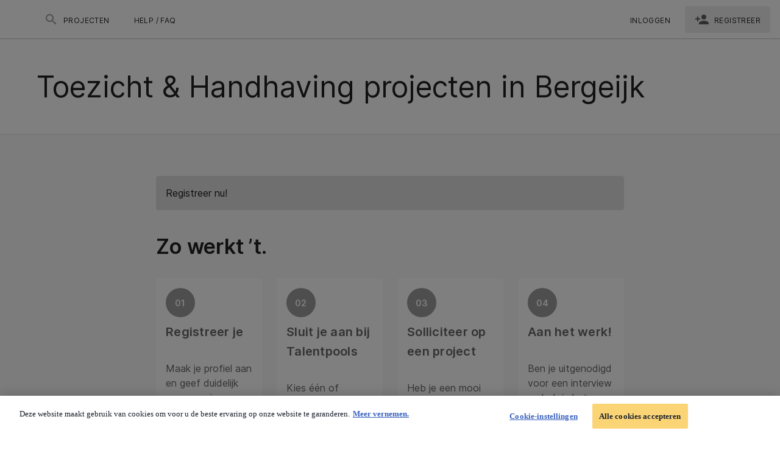

--- FILE ---
content_type: text/css; charset=UTF-8
request_url: https://gemeenteprojecten.talent-pool.com/freelancerdist/css/c2a3b7c.css
body_size: 2700
content:
:root{--linkedin-color:#0066a1}body{position:relative}.v-tabs .v-tabs-items{background-color:transparent!important}.v-btn--active .custom-text-color{color:#fff!important}.v-expansion-panel:not(:first-child){border-top:1px solid rgba(0,0,0,.12)}.v-pagination__item,.v-pagination__navigation{border:1px solid rgba(0,0,0,.12)!important;box-shadow:none!important}.show-cursor{cursor:pointer}#project-description ol,#project-description ul{padding-left:2em}#project-description li.ql-indent-1{margin-left:2em}#project-description li.ql-indent-2{margin-left:3em}#project-description li.ql-indent-3{margin-left:4em}#project-description li.ql-indent-4{margin-left:5em}#project-description li.ql-indent-5{margin-left:6em}#project-description li.ql-indent-6{margin-left:7em}#project-description li.ql-indent-7{margin-left:8em}#project-description li.ql-indent-8{margin-left:9em}.t-expand-text{max-height:100px;position:relative}.t-expand-text:after{background:linear-gradient(180deg,transparent 0,#fff);bottom:0;content:"";height:60px;left:0;position:absolute;width:100%}.onb-layout .theme--light.v-sheet--outlined{border:1px solid #9e9e9e!important}#form-onb-choose-pools .v-list-item__icon:first-child{margin-right:5px!important}#form-onb-choose-pools .v-avatar{margin-right:15px}#form-onb-referral .v-radio{background:hsla(0,0%,92%,.2);border:1px solid #9e9e9e;border-radius:6px;margin-bottom:5px;padding:12px 16px}#form-onb-referral .v-radio:focus,#form-onb-referral .v-radio:hover{background-color:rgba(var(--custom-primary-rgb),.1)!important;border:1px solid var(--custom-primary)!important}#form-onb-referral .v-radio.v-item--active{background-color:rgba(var(--custom-primary-rgb),.2)!important;border:2px solid var(--custom-primary)!important}.flow-fields-holder .theme--light .v-item-group .v-list-item{border:1px solid #9e9e9e;border-radius:6px;margin-bottom:5px;padding:5px 16px}.flow-fields-holder .theme--light .v-item-group .v-list-item.v-list-item--active{background-color:rgba(var(--custom-primary-rgb),.1)!important;border:0!important}.flow-fields-holder .theme--light .v-item-group .v-list-item:before{background-color:transparent}.flow-fields-holder .theme--light .v-item-group .v-list-item:focus,.flow-fields-holder .theme--light .v-item-group .v-list-item:hover{background-color:rgba(var(--custom-primary-rgb),.1)!important;border:1px solid var(--custom-primary)!important}#form-onb-cv-upload .theme--light.v-tabs-items{padding-top:40px!important}#form-onb-cv-upload .upload-fillManually-text{color:#545454;margin-top:30px}#form-onb-cv-upload #uploadCv{background:#fafafa;border:1px dashed #9e9e9e;color:#000!important;height:150px;text-transform:inherit}#form-onb-cv-upload #uploadCv .v-btn__content{display:block;letter-spacing:normal;line-height:30px;text-align:center}#form-onb-cv-upload #uploadCv .v-btn__content p:first-of-type{color:#6c738d}#form-onb-cv-upload .no-cv-upload-text{background-color:hsla(0,0%,94%,.4);border-radius:6px;color:#a8a8a8;margin-bottom:20px;padding:10px 12px;text-align:center}#form-onb-cv-upload .background-div{height:286px!important}#form-onb-cv-upload .background-div~h1,#form-onb-cv-upload .background-div~h2{max-height:230px;min-height:170px!important;overflow:hidden;padding-bottom:30px;position:relative;z-index:0}.cv-background{max-height:230px;min-height:173px;overflow:hidden;padding-bottom:30px;position:relative;z-index:1}.cv-tab{display:flex;position:relative;z-index:0}.cv-tab .v-window__container{padding-top:40px}.cv-tab .v-btn-toggle>.v-btn.v-btn--active{background-color:#fff!important;border-bottom:0!important}.cv-tab .v-btn-toggle>.v-btn.v-btn--active:before{opacity:0}.cv-tab .v-tabs-slider-wrapper{height:0!important}.cv-tab .v-tabs-bar{width:100%}.cv-tab .v-slide-group__content{background:#f5f5f5!important;display:flex;width:100%}.cv-tab .v-slide-group__content .v-tab{background:#eee;border-bottom:none;border-left:1px solid #c8c8c8!important;border-right:1px solid #c8c8c8!important;border-top:1px solid #ccc;border-color:#c8c8c8 #ccc;border-style:solid;border-top-left-radius:5px!important;border-top-right-radius:5px!important;border-width:1px;box-shadow:0 -3px 4px 0 #0000000a;color:#434343!important;cursor:pointer;letter-spacing:.25px;margin-right:5px;padding:8px 16px;text-transform:inherit;width:50%}.cv-tab .v-slide-group__content .v-tab:focus:not(:active),.cv-tab .v-slide-group__content .v-tab:hover{background-color:#fff!important}.cv-tab .v-slide-group__content .v-tab:first-of-type:last-of-type{margin-right:0;max-width:100%;width:100%}.cv-tab .v-tab.v-tab--active{border-bottom:0!important;font-weight:700}.cv-tab .v-tab.v-tab--active,.cv-tab .v-tab.v-tab--active:before{background-color:#fff!important}.cv-tab .v-btn-toggle{background:#f5f5f5!important;display:flex;width:100%}.cv-tab .v-btn-toggle .v-btn{background:#eee;border-bottom:none;border-left:1px solid #c8c8c8!important;border-right:1px solid #c8c8c8!important;border-top:1px solid #ccc;border-color:#c8c8c8 #ccc;border-style:solid;border-top-left-radius:5px!important;border-top-right-radius:5px!important;border-width:1px;box-shadow:0 -3px 4px 0 #0000000a;cursor:pointer;margin-right:5px;padding:8px 16px;width:48%}.cv-tab .v-btn-toggle .v-btn.v-btn--active,.cv-tab .v-btn-toggle .v-btn:focus:not(:active){background-color:#fff!important}.cv-tab .v-btn-toggle .v-btn:only-child{margin-right:0;width:100%}.theme--light .v-list-item--link:before{left:10px;right:10px}.flow-fields-holder .theme--light.v-item-group.v-list-item-group .v-list-item--active{background-color:rgba(var(--custom-primary-rgb),.2)!important;border:2px solid var(--custom-primary)!important}.v-application .grey.lighten-3.with-border,.v-application .grey.lighten-5.with-border{border:1px solid #9e9e9e!important;border-radius:5px!important}.v-application .grey.lighten-3.brand-bg-border{background-color:rgba(var(--custom-primary-rgb),.2)!important;border:2px solid var(--custom-primary)!important;border-radius:5px!important;padding:8px 0}.v-application .grey.lighten-3.brand-bg-border .v-list-item__title{font-weight:700}.v-application .cv-background{min-height:auto;overflow:hidden;padding-bottom:30px;position:relative;z-index:1}.v-application .background-div-subtitle{max-height:220px;min-height:170px}.v-application .background-div,.v-application .background-div-subtitle{background-color:#f5f5f5;border-bottom:2px solid #eee;left:50%;margin-top:-64px;position:absolute;transform:translateX(-50%);width:clamp(100%,100vw,800px);z-index:0}.v-application .background-div{min-height:173px}.onb-fields-holder .theme--light .v-card.v-item--active{background-color:rgba(var(--custom-primary-rgb),.2)!important;border:0!important}.onb-fields-holder .theme--light .v-card.v-item--active .v-list-item{background-color:transparent!important;border:none!important}.onb-fields-holder .theme--light .v-card.v-item--active .v-list-item:focus,.onb-fields-holder .theme--light .v-card.v-item--active .v-list-item:hover{background-color:rgba(var(--custom-primary-rgb),.1)!important}.onb-fields-holder .theme--light .v-card{border-radius:6px;margin-bottom:5px}.onb-fields-holder .theme--light .v-card .v-list-item{border:0;border-radius:6px;padding:5px 16px}.onb-fields-holder .theme--light .v-card .v-list-item:before{background-color:transparent}.onb-fields-holder .theme--light .v-card .v-list-item:focus,.onb-fields-holder .theme--light .v-card .v-list-item:hover{background-color:rgba(var(--custom-primary-rgb),.1)!important}.onb-fields-holder .cv-background{min-height:173px!important}.flow-fields-holder .theme--light .v-item-group .v-card.v-item--active{background-color:rgba(var(--custom-primary-rgb),.2)!important;border:0!important}.flow-fields-holder .theme--light .v-item-group .v-card.v-item--active .v-list-item{background-color:transparent!important;border:none!important}.flow-fields-holder .theme--light .v-item-group .v-card.v-item--active .v-list-item:focus,.flow-fields-holder .theme--light .v-item-group .v-card.v-item--active .v-list-item:hover{background-color:rgba(var(--custom-primary-rgb),.1)!important}.flow-fields-holder .theme--light .v-item-group .v-card{border-radius:6px;margin-bottom:5px}.flow-fields-holder .theme--light .v-item-group .v-card .v-list-item{border:1px solid #9e9e9e;border-radius:6px;padding:5px 16px}.flow-fields-holder .theme--light .v-item-group .v-card .v-list-item:before{background-color:transparent}.flow-fields-holder .theme--light .v-item-group .v-card .v-list-item:focus,.flow-fields-holder .theme--light .v-item-group .v-card .v-list-item:hover{background-color:rgba(var(--custom-primary-rgb),.1)!important}.upload-btn:hover{border:2px solid var(--custom-primary)!important}.upload-btn:hover:before{opacity:0!important}#F_cvGenerator .v-list-item{border:1px solid #9e9e9e;border-radius:5px}div[type=CV_GENERATOR][summary=true] .v-list-item{background-color:rgba(var(--custom-primary-rgb),.2)!important;border:2px solid var(--custom-primary)!important;border-radius:5px!important}div[type=CV_GENERATOR][summary=true] .v-list-item .v-list-item__title{font-weight:700}.cv-update-profile-btn{background:#933738!important;border-color:#933738!important}.missing-profile-notification{background-color:#d90000;border-radius:100%;color:#fff;font-size:10px;margin-top:-32px;padding:2px 4px;text-align:center}.red-border{border:2px solid red!important;border-radius:4px;padding:8px}.warning-circle{background-color:#da1e28;border-radius:50%;color:#fff;height:21px;width:21px}.job-lp-details{background-color:#eee;margin-top:20px;padding:20px 16px 10px;text-align:center}.job-lp-details p{font-size:18px;line-height:1}#form-onb-customField .v-list-item{border:0!important}.doc-conversion-loader{background-color:#fae7e2;border-radius:6px;padding:5px}.doc-conversion-loader .v-list-item .v-list-item__title{color:#757575;font-size:16px;font-weight:400}.doc-conversion-loader .v-list-item .v-list-item__subtitle{color:#353839;font-size:17px;font-weight:700}.doc-conversion-loader .v-list-item__icon:first-child{margin-right:5px!important}li>p{margin-bottom:0!important}:root{--global-bg:#fafafa}.load-timer,.load-timer>div{position:relative}.load-timer{display:block;font-size:0;height:64px;width:64px}.load-timer>div{background-color:currentColor;background:transparent;border:4px solid;border-radius:100%;display:inline-block;float:none;height:64px;width:64px}.load-timer>div:after,.load-timer>div:before{animation:pageLoaderAnimation 1.25s linear infinite;animation-delay:-625ms;background:currentColor;border-radius:4px;content:"";display:block;left:28px;margin-left:-2px;margin-top:-2px;position:absolute;top:28px;transform-origin:2px 2px 0;width:4px}.load-timer>div:before{height:24px}.load-timer>div:after{animation-delay:-7.5s;animation-duration:15s;height:16px}@keyframes pageLoaderAnimation{0%{transform:rotate(0deg)}to{transform:rotate(1turn)}}html:has(.modal-dialog){overflow:hidden}.logo-wrapper[data-v-41478030]{display:flex;margin:auto;max-height:56px;max-width:50%}[data-v-2f63b3fd]:root{--global-bg:#fafafa}.disable-exact-active-class .v-list-item__title[data-v-2f63b3fd]{color:rgba(0,0,0,.87)!important}.disable-exact-active-class .v-list-group__header__append-icon[data-v-2f63b3fd],.disable-exact-active-class .v-list-group__header__prepend-icon[data-v-2f63b3fd]{color:rgba(0,0,0,.54)!important}.disable-exact-active-class[data-v-2f63b3fd]:after,.disable-exact-active-class[data-v-2f63b3fd]:before{background:#fff!important}.nav-link[data-v-2f63b3fd]{align-self:center;background:#fff;border-radius:4px;max-height:44px}.nav-link.register[data-v-2f63b3fd],.nav-link[data-v-2f63b3fd]:hover{background:#21212114}.nav-link.user-menu[data-v-2f63b3fd]{max-height:48px}.nav-link .list-item[data-v-2f63b3fd]{font-size:14px!important}.avatar[data-v-2f63b3fd]{align-items:center;background-color:#9c27b0;color:#fff;display:flex;font-weight:400;justify-content:center}.v-toolbar__content[data-v-2f63b3fd]{background:red;border-bottom:1px solid red!important;padding:10px!important}#pageToolbar>div.v-toolbar__extension[data-v-2f63b3fd]{background:blue;padding:10px!important}[data-v-8bad7320]:root{--global-bg:#fafafa}.clear-icon[data-v-8bad7320]{border-radius:50%;cursor:pointer;margin-top:-2px;padding:4px;transition:background-color .2s ease,transform .2s ease}.clear-icon[data-v-8bad7320]:hover{background-color:rgba(0,0,0,.1);transform:scale(1.1)}.hyphen[data-v-68689b04]{hyphens:auto}[data-v-194c3280]:root{--global-bg:#fafafa}.search-footer-links a[data-v-194c3280]{text-decoration:none;text-transform:capitalize}.search-footer-links a[data-v-194c3280]:hover{text-decoration:underline}[data-v-320acc4a]:root{--global-bg:#fafafa}@font-face{font-display:swap;font-family:Inter;font-style:normal;font-weight:400;src:url(/freelancerdist/fonts/Inter-Regular.450beda.woff2) format("woff2")}@font-face{font-display:swap;font-family:Inter;font-style:normal;font-weight:500;src:url(/freelancerdist/fonts/Inter-Medium.874bf62.woff2) format("woff2")}@font-face{font-display:swap;font-family:Inter;font-style:normal;font-weight:600;src:url(/freelancerdist/fonts/Inter-SemiBold.b0b9c03.woff2) format("woff2")}.links-underline[data-v-320acc4a]{text-decoration:none;white-space:normal}.links-underline[data-v-320acc4a]:hover{text-decoration:underline}.lang-switch-label[data-v-0999c598]{font-size:16px}

--- FILE ---
content_type: text/css; charset=UTF-8
request_url: https://gemeenteprojecten.talent-pool.com/freelancerdist/css/9cff027.css
body_size: 142
content:
[data-v-5f4892b5]:root{--global-bg:#fafafa}@font-face{font-display:swap;font-family:Inter;font-style:normal;font-weight:400;src:url(/freelancerdist/fonts/Inter-Regular.450beda.woff2) format("woff2")}@font-face{font-display:swap;font-family:Inter;font-style:normal;font-weight:500;src:url(/freelancerdist/fonts/Inter-Medium.874bf62.woff2) format("woff2")}@font-face{font-display:swap;font-family:Inter;font-style:normal;font-weight:600;src:url(/freelancerdist/fonts/Inter-SemiBold.b0b9c03.woff2) format("woff2")}.title-logo-grid[data-v-5f4892b5]{align-items:center;display:grid;grid-template-columns:auto 1fr}.custom-sheet[data-v-5f4892b5]{background-color:#f5f5f5;border:1px solid #e0e0e0}.custom-sheet[data-v-5f4892b5]:nth-child(2),.custom-sheet[data-v-5f4892b5]:nth-child(3),.custom-sheet[data-v-5f4892b5]:nth-child(4){border-top:none}

--- FILE ---
content_type: text/css; charset=UTF-8
request_url: https://gemeenteprojecten.talent-pool.com/freelancerdist/css/f51d40e.css
body_size: 257
content:
[data-v-e939d3ac]:root{--global-bg:#fafafa}@font-face{font-display:swap;font-family:Inter;font-style:normal;font-weight:400;src:url(/freelancerdist/fonts/Inter-Regular.450beda.woff2) format("woff2")}@font-face{font-display:swap;font-family:Inter;font-style:normal;font-weight:500;src:url(/freelancerdist/fonts/Inter-Medium.874bf62.woff2) format("woff2")}@font-face{font-display:swap;font-family:Inter;font-style:normal;font-weight:600;src:url(/freelancerdist/fonts/Inter-SemiBold.b0b9c03.woff2) format("woff2")}.results[data-v-e939d3ac]{margin:0 auto;max-width:800px;padding:0 16px}.custom-card[data-v-e939d3ac]{position:relative}.chevron-icon[data-v-e939d3ac]{border:none;border-radius:50%;display:flex;justify-content:center;justify-items:center;min-height:48px;min-width:48px;overflow:hidden;position:absolute;right:20px;top:20px;transition:background-color .3s ease}.custom-card:hover .chevron-icon[data-v-e939d3ac]{background-color:#f5f5f5;border-radius:50%}@media(max-width:960px){.results[data-v-e939d3ac]{max-width:100%;padding:0}}

--- FILE ---
content_type: text/css; charset=UTF-8
request_url: https://gemeenteprojecten.talent-pool.com/freelancerdist/css/e543cef.css
body_size: 1283
content:
[data-v-1f3f7865]:root{--global-bg:#fafafa}.searchPanel[data-v-1f3f7865]{background-color:#fff!important;border-bottom:1px solid #e0e0e0;position:sticky;top:0;width:100vw;z-index:20}.mobile-filters-btn[data-v-1f3f7865]{background-color:#fff;border-bottom:1px solid #e0e0e0;position:sticky;top:0;z-index:10}[data-v-7f80ee6f]:root{--global-bg:#fafafa}.sticky-filter-btn[data-v-7f80ee6f]{background-color:#fff;bottom:0;box-shadow:0 2px 8px rgba(0,0,0,.286);left:0;padding:10px 0;position:fixed;right:0;width:100%;z-index:10}.title{left:50%;position:absolute;transform:translateX(-50%)}[data-v-f45a2032]:root{--global-bg:#fafafa}.v-card[data-v-f45a2032]{border:none!important;box-shadow:none!important}.v-btn[data-v-f45a2032]{box-shadow:none}.first-row-filter[data-v-f45a2032]{display:flex;gap:8px;justify-content:stretch}.search-panel[data-v-f45a2032]{background-color:#fff;height:fit-content;margin:0 auto;max-width:1296px;padding:16px}.dialog-backdrop[data-v-f45a2032]{background:rgba(22,22,29,.7);left:0;margin:0 auto;min-height:100vh;min-width:100vw;position:absolute;z-index:900}.custom-dialog[data-v-f45a2032]{background:#fff;box-shadow:0 2px 10px rgba(0,0,0,.1);height:max-content;margin:8px 16px;max-width:1264px;opacity:1;transition:opacity .3s ease;width:100%;z-index:1000}.custom-dialog[v-cloak][data-v-f45a2032]{opacity:0}.filter-btn[data-v-f45a2032]{transition:all .3s ease}.clear-icon[data-v-f45a2032]{border-radius:50%;cursor:pointer;padding:2px;transition:background-color .2s ease,transform .2s ease}.clear-icon[data-v-f45a2032]:hover{background-color:rgba(0,0,0,.1);transform:scale(1.1)}.custom-card[data-v-f45a2032]{cursor:auto;display:flex;flex-direction:column;max-height:80vh}.v-card--link[data-v-f45a2032]:focus:before{opacity:0}.scrollable-content[data-v-f45a2032]{flex-grow:1;max-height:350px;overflow-y:auto}[data-v-3455d031]:root{--global-bg:#fafafa}.user-location[data-v-3455d031]{max-width:320px;width:320px}[data-v-3455d031] .user-location .v-select__selections>div{color:#000!important}.clear-icon[data-v-3455d031]{border-radius:50%;cursor:pointer;margin-top:-2px;padding:4px;transition:background-color .2s ease,transform .2s ease}.clear-icon[data-v-3455d031]:hover{background-color:rgba(0,0,0,.1);transform:scale(1.1)}[data-v-e939d3ac]:root{--global-bg:#fafafa}.results[data-v-e939d3ac]{margin:0 auto;max-width:800px;padding:0 16px}.custom-card[data-v-e939d3ac]{position:relative}.chevron-icon[data-v-e939d3ac]{border:none;border-radius:50%;display:flex;justify-content:center;justify-items:center;min-height:48px;min-width:48px;overflow:hidden;position:absolute;right:20px;top:20px;transition:background-color .3s ease}.custom-card:hover .chevron-icon[data-v-e939d3ac]{background-color:#f5f5f5;border-radius:50%}@media(max-width:960px){.results[data-v-e939d3ac]{max-width:100%;padding:0}}:root{--global-bg:#fafafa}@font-face{font-display:swap;font-family:Inter;font-style:normal;font-weight:400;src:url(/freelancerdist/fonts/Inter-Regular.450beda.woff2) format("woff2")}@font-face{font-display:swap;font-family:Inter;font-style:normal;font-weight:500;src:url(/freelancerdist/fonts/Inter-Medium.874bf62.woff2) format("woff2")}@font-face{font-display:swap;font-family:Inter;font-style:normal;font-weight:600;src:url(/freelancerdist/fonts/Inter-SemiBold.b0b9c03.woff2) format("woff2")}.theme--light.v-pagination .v-pagination__item{background:#fff;color:rgba(0,0,0,.87)}.theme--light.v-pagination .v-pagination__item--active{color:#fff}.theme--light.v-pagination .v-pagination__navigation{background:#fff}.theme--dark.v-pagination .v-pagination__item{background:#1e1e1e;color:#fff}.theme--dark.v-pagination .v-pagination__item--active{color:#fff}.theme--dark.v-pagination .v-pagination__navigation{background:#1e1e1e}.v-pagination{align-items:center;display:inline-flex;justify-content:center;list-style-type:none;margin:0;max-width:100%;width:100%}.v-pagination.v-pagination{padding-left:0}.v-pagination>li{align-items:center;display:flex}.v-pagination--circle .v-pagination__item,.v-pagination--circle .v-pagination__more,.v-pagination--circle .v-pagination__navigation{border-radius:50%}.v-pagination--disabled{opacity:.6;pointer-events:none}.v-pagination__item{background:transparent;border-radius:4px;box-shadow:0 3px 1px -2px rgba(0,0,0,.2),0 2px 2px 0 rgba(0,0,0,.14),0 1px 5px 0 rgba(0,0,0,.12);font-size:1rem;height:34px;margin:.3rem;min-width:34px;padding:0 5px;text-decoration:none;transition:.3s cubic-bezier(0,0,.2,1);width:auto}.v-pagination__item--active{box-shadow:0 2px 4px -1px rgba(0,0,0,.2),0 4px 5px 0 rgba(0,0,0,.14),0 1px 10px 0 rgba(0,0,0,.12)}.v-pagination__navigation{align-items:center;border-radius:4px;box-shadow:0 3px 1px -2px rgba(0,0,0,.2),0 2px 2px 0 rgba(0,0,0,.14),0 1px 5px 0 rgba(0,0,0,.12);display:inline-flex;height:32px;justify-content:center;margin:.3rem 10px;text-decoration:none;width:32px}.v-pagination__navigation .v-icon{transition:.2s cubic-bezier(.4,0,.6,1);vertical-align:middle}.v-pagination__navigation--disabled{opacity:.6;pointer-events:none}.v-pagination__more{align-items:flex-end;display:inline-flex;height:32px;justify-content:center;margin:.3rem;width:32px}

--- FILE ---
content_type: text/css; charset=UTF-8
request_url: https://gemeenteprojecten.talent-pool.com/freelancerdist/css/568f7bb.css
body_size: 626
content:
.v-toolbar__title .login-form__title{justify-content:center}:root{--global-bg:#fafafa}@font-face{font-display:swap;font-family:Inter;font-style:normal;font-weight:400;src:url(/freelancerdist/fonts/Inter-Regular.450beda.woff2) format("woff2")}@font-face{font-display:swap;font-family:Inter;font-style:normal;font-weight:500;src:url(/freelancerdist/fonts/Inter-Medium.874bf62.woff2) format("woff2")}@font-face{font-display:swap;font-family:Inter;font-style:normal;font-weight:600;src:url(/freelancerdist/fonts/Inter-SemiBold.b0b9c03.woff2) format("woff2")}.tel-input-number{width:100%}.tel-input-number .v-input__slot{border:1px solid var(--secondary);border-radius:4px;padding:16px 0;width:99.7%}.tel-input-number--active .v-label,.tel-input-number:focus-within .v-label{background-color:transparent;background:linear-gradient(transparent 25%,#fff 0);color:var(--primary);display:inline-block;height:20px;line-height:20px;padding:0 6px;position:absolute;transform:translate(-82px,-25px) scale(.75);transform-origin:top left}.tel-input-number:focus-within .v-input__slot{border:1px solid var(--primary);outline:1.25px solid var(--primary)}.tel-input-number:has(.error--text) .v-input__slot{border:1px solid!important;outline:1.25px solid currentColor!important}.tel-input-number .iti--inline-dropdown .iti__dropdown-content{position:fixed;top:var(--top)}.tel-input-number .iti{box-sizing:border-box;width:100%}.tel-input-number .iti input{width:100%}.tel-input-number .iti--show-selected-dial-code,.tel-input-number .iti__selected-country-primary,.tel-input-number .iti__selected-country:hover{background-color:transparent!important}.tel-input-number .iti__selected-country{padding-left:10px}.tel-input-number .iti__dropdown-content,.tel-input-number .iti__selected-dial-code,.tel-input-number .iti__selected-flag{color:rgba(0,0,0,.87)}.tel-input-number .iti__selected-flag{margin-left:4px}.tel-input-number .iti__selected:hover{background:none}.tel-input-number .iti__search-input{min-height:38px;padding:12px 18px!important}.tel-input-number .iti__country-list{background-color:#fff;border-radius:4px;box-shadow:0 4px 6px 0 rgba(32,33,36,.28);overflow-y:auto;padding:0!important}.tel-input-number .iti__country{padding:12px 18px}.tel-input-number .v-label{color:var(--labelColor);left:105px!important;position:absolute!important}.tel-input-number__selected-flag{padding-left:4px}

--- FILE ---
content_type: text/css; charset=UTF-8
request_url: https://gemeenteprojecten.talent-pool.com/freelancerdist/css/f61547a.css
body_size: 658
content:
[data-v-e3eba774]:root{--global-bg:#fafafa}.password-hint-message[data-v-e3eba774] .v-messages__message{color:#2e7d32!important}.password-hint-message[data-v-e3eba774] fieldset{border:1px solid #2e7d32}:root{--global-bg:#fafafa}@font-face{font-display:swap;font-family:Inter;font-style:normal;font-weight:400;src:url(/freelancerdist/fonts/Inter-Regular.450beda.woff2) format("woff2")}@font-face{font-display:swap;font-family:Inter;font-style:normal;font-weight:500;src:url(/freelancerdist/fonts/Inter-Medium.874bf62.woff2) format("woff2")}@font-face{font-display:swap;font-family:Inter;font-style:normal;font-weight:600;src:url(/freelancerdist/fonts/Inter-SemiBold.b0b9c03.woff2) format("woff2")}.tel-input-number{width:100%}.tel-input-number .v-input__slot{border:1px solid var(--secondary);border-radius:4px;padding:16px 0;width:99.7%}.tel-input-number--active .v-label,.tel-input-number:focus-within .v-label{background-color:transparent;background:linear-gradient(transparent 25%,#fff 0);color:var(--primary);display:inline-block;height:20px;line-height:20px;padding:0 6px;position:absolute;transform:translate(-82px,-25px) scale(.75);transform-origin:top left}.tel-input-number:focus-within .v-input__slot{border:1px solid var(--primary);outline:1.25px solid var(--primary)}.tel-input-number:has(.error--text) .v-input__slot{border:1px solid!important;outline:1.25px solid currentColor!important}.tel-input-number .iti--inline-dropdown .iti__dropdown-content{position:fixed;top:var(--top)}.tel-input-number .iti{box-sizing:border-box;width:100%}.tel-input-number .iti input{width:100%}.tel-input-number .iti--show-selected-dial-code,.tel-input-number .iti__selected-country-primary,.tel-input-number .iti__selected-country:hover{background-color:transparent!important}.tel-input-number .iti__selected-country{padding-left:10px}.tel-input-number .iti__dropdown-content,.tel-input-number .iti__selected-dial-code,.tel-input-number .iti__selected-flag{color:rgba(0,0,0,.87)}.tel-input-number .iti__selected-flag{margin-left:4px}.tel-input-number .iti__selected:hover{background:none}.tel-input-number .iti__search-input{min-height:38px;padding:12px 18px!important}.tel-input-number .iti__country-list{background-color:#fff;border-radius:4px;box-shadow:0 4px 6px 0 rgba(32,33,36,.28);overflow-y:auto;padding:0!important}.tel-input-number .iti__country{padding:12px 18px}.tel-input-number .v-label{color:var(--labelColor);left:105px!important;position:absolute!important}.tel-input-number__selected-flag{padding-left:4px}

--- FILE ---
content_type: application/javascript
request_url: https://s3.amazonaws.com/jotrack/krkz/job-view.js
body_size: 1489
content:
xpath=function(e){for(var t=[],a=document.evaluate(e,document,null,XPathResult.ORDERED_NODE_SNAPSHOT_TYPE,null),n=0;n<a.snapshotLength;n+=1)t.push(a.snapshotItem(n));return t},appendIframe=function(e){var t=document.createElement("div");t.setAttribute("id","conversion_container"),t.style.height="0px",t.style.width="0px",t.style.overflow="hidden";var a=document.createElement("iframe");a.setAttribute("src",e),a.setAttribute("frameborder","0"),a.setAttribute("height","0"),a.setAttribute("width","0"),a.setAttribute("noresize","0"),a.setAttribute("id","convframe"),a.setAttribute("name","convframe"),a.setAttribute("allowtransparency","true");var n=document.getElementsByTagName("script"),r=n[n.length-1];t.appendChild(a),r.parentNode.appendChild(t)},getReferrer=function(){var r="";try{r=document.referrer}catch(r){}return r},getJobRef=function(){let path = window.location.pathname;return path.split("/")[3];},getJobId=function() { var reqId ='' ; try {if(window.location.href.split('?')[0].split('/').pop()) reqId=window.location.href.split('?')[0].split('/').pop() } catch (e) {}; return reqId},trackJoMeter=function(){var e,r="";try{r=getJobId()}catch(e){try{r=getJobRef()}catch(e){}}var a=getReferrer();e="https://www.jometer.com/v2/track?c=krkz&a=1&r="+r+"&loc="+encodeURIComponent(a),appendIframe(e)};try{trackJoMeter()}catch(e){var a=getReferrer();f="https://www.jometer.com/v2/monitor?c=krkz&a=1&x="+encodeURIComponent(e.message) + "&loc="+encodeURIComponent(a),appendIframe(f)}

--- FILE ---
content_type: application/javascript; charset=UTF-8
request_url: https://gemeenteprojecten.talent-pool.com/freelancerdist/7b21ead.js
body_size: 4648
content:
(window.webpackJsonp=window.webpackJsonp||[]).push([[8,132,147],{1002:function(t,e,r){"use strict";r.d(e,"b",(function(){return h})),r.d(e,"a",(function(){return m})),r.d(e,"e",(function(){return R})),r.d(e,"d",(function(){return N})),r.d(e,"c",(function(){return A}));r(7),r(9),r(12),r(6),r(13);var n=r(0),o=r(3),c=r(19),l=(r(50),r(69),r(40),r(24),r(8),r(2),r(32),r(39),r(18));function d(object,t){var e=Object.keys(object);if(Object.getOwnPropertySymbols){var r=Object.getOwnPropertySymbols(object);t&&(r=r.filter((function(t){return Object.getOwnPropertyDescriptor(object,t).enumerable}))),e.push.apply(e,r)}return e}function f(t){for(var i=1;i<arguments.length;i++){var source=null!=arguments[i]?arguments[i]:{};i%2?d(Object(source),!0).forEach((function(e){Object(n.a)(t,e,source[e])})):Object.getOwnPropertyDescriptors?Object.defineProperties(t,Object.getOwnPropertyDescriptors(source)):d(Object(source)).forEach((function(e){Object.defineProperty(t,e,Object.getOwnPropertyDescriptor(source,e))}))}return t}var h=[1,40],m=[1,12],v=6,y=function(t){return t.length>1?"( ".concat(t.join(" OR ")," )"):t.join(" OR ")},O=function(t,e){return e.split(",").map((function(i){return"".concat(t," = ").concat(i)}))},_=function(t,e){return e.split(",").map((function(i){return"".concat(t,' = "').concat(decodeURIComponent(i),'"')}))},j=function(t,e){return e.split(",").map((function(i){return"".concat(t," = ").concat(i)}))},x=function(t,e){var r=[],n=A(e).resultLocation.map((function(i){var t=i.split(":"),e="country_code:".concat(t[0]);if(3===t.length){var r=t[1],n=t[2]||0;e+="|locality:".concat(r,"|distance:").concat(n)}else if(2===t.length){var o=t[1]||0;e+="|distance:".concat(o)}return"(".concat(l.m.LOCATION,' IN "').concat(e,'")')}));return r.push.apply(r,Object(c.a)(n)),r},P=function(t){var e=t.split(",");return e[0]>h[0]&&e[1]<h[1]?"hours_per_week >= ".concat(e[0]," AND hours_per_week <= ").concat(e[1]):e[0]>h[0]?"hours_per_week >= ".concat(e[0]):e[1]<h[1]?"hours_per_week <= ".concat(e[1]):void 0},w=function(t){var e=t.split(","),r=30*e[0],n=30*e[1];return e[0]>m[0]&&e[1]<m[1]?"duration >= ".concat(r," AND duration <= ").concat(n):e[0]>m[0]?"duration >= ".concat(r):e[1]<m[1]?"duration <= ".concat(n):void 0};function k(t){var e=t.split(",").map((function(t){return"work_model_type = ".concat(t)}));return"( ".concat(e.join(" OR ")," )")}function C(t){var e=t.split(",").map((function(t){return'worker_pay_type = "'.concat(decodeURIComponent(t),'"')}));return"( ".concat(e.join(" OR ")," )")}function R(t){return $.apply(this,arguments)}function $(){return($=Object(o.a)(regeneratorRuntime.mark((function t(e){var r,o,d,h,m,R,$,N,A,I,T,S,E,L,D,U,V,z,M,Y,B,F,H,J,G,K,Q,W,X,Z,tt,et,data;return regeneratorRuntime.wrap((function(t){for(;;)switch(t.prev=t.next){case 0:o=e.context,d=e.type,h=e.pageSize,m=e.route,R=e.typedQuery,$=e.filters,N=void 0===$?[]:$,A=e.query,I=void 0===A?{}:A,T=f(f({},m.query),I),S=h||v,E=[],L=[],d===l.x.PRIVATE&&"false"!==(null===(r=m.query)||void 0===r?void 0:r[l.m.OPEN_ONLY])&&Object.assign(T,Object(n.a)({},l.m.OPEN_ONLY,"true")),t.t0=regeneratorRuntime.keys(T);case 7:if((t.t1=t.t0()).done){t.next=47;break}if(D=t.t1.value,!Object.hasOwnProperty.call(T,D)){t.next=45;break}if(!(U=T[D])){t.next=45;break}t.t2=D,t.next=t.t2===l.m.TEXT?15:t.t2===l.m.POOLS?18:t.t2===l.m.LOCATION?21:t.t2===l.m.USER_LOCATION?24:t.t2===l.m.HOURS?27:t.t2===l.m.DURATION?30:t.t2===l.m.WORK_PREFS?33:t.t2===l.m.JOB_TYPE?36:t.t2===l.m.OPEN_ONLY?39:t.t2===l.m.VMS_ID?41:44;break;case 15:return V=_(D,U),E.push(V),t.abrupt("break",45);case 18:return z=O(D,U),E.push(y(z)),t.abrupt("break",45);case 21:return M=x(D,U),L.push.apply(L,Object(c.a)(M)),t.abrupt("break",45);case 24:return Y=x(D,U),L.push.apply(L,Object(c.a)(Y)),t.abrupt("break",45);case 27:return B=P(U),E.push(B),t.abrupt("break",45);case 30:return F=w(U),E.push(F),t.abrupt("break",45);case 33:return H=k(U),E.push(H),t.abrupt("break",45);case 36:return J=C(U),E.push(J),t.abrupt("break",45);case 39:return"true"===U&&(G=j(l.m.STATUS,l.w.ACTIVE),E.push(G)),t.abrupt("break",45);case 41:return K=_(D,U),E.push(K),t.abrupt("break",45);case 44:return t.abrupt("break",45);case 45:t.next=7;break;case 47:return t.prev=47,Q=function(){switch(d){case l.x.PUBLIC:return o.$api.elasticSearch.getPublicProjects;case l.x.PRIVATE:return o.$api.elasticSearch.getProjects}}(),L.length>0&&(W=y(L),E.push(W)),X=E.map((function(t){return E.length>1?"".concat(t):t})).join(" AND "),Z=(T.page-1)*S||0,tt=function(t){switch(t){case l.z.VMS_ID:return'( vms_id = "'.concat(decodeURIComponent(m.params.id),'" )');case l.z.CATEGORIES:return"( categories = ".concat(Number(m.params.id)," )");case l.z.POOLS:return"( pools = ".concat(Number(m.params.id)," )");case l.z.CITY:return'( city = "'.concat(decodeURIComponent(m.params.city.split("-").join(" ")),'" )');case l.z.POOL_IN_CITY:return"( pools = ".concat(Number(m.params.id),' ) AND ( city = "').concat(decodeURIComponent(m.params.city.split("-").join(" ")),'" )');default:return X}},t.next=56,Q({filters:N,query:tt(R)||"",size:S,offset:Z,sort:[{name:"public_sort_order",dir:"asc"},{name:"score",dir:"desc"},{name:"created",dir:"desc"}]});case 56:return et=t.sent,data=et.data,t.abrupt("return",{currentOffset:Z,results:data.results,total:data.totalResults});case 61:return t.prev=61,t.t3=t.catch(47),t.abrupt("return",Promise.reject(t.t3));case 64:case"end":return t.stop()}}),t,null,[[47,61]])})))).apply(this,arguments)}var N=function(t,e){var r=t/(e||v);return Math.ceil(r)},A=function(t){return{resultLocation:decodeURIComponent(t).split(",").filter((function(t){return t.split(":").length>1}))}}},1040:function(t,e,r){"use strict";r.r(e);var n=r(952),o=r(447),c=r(884),l=r(394),d=(r(9),r(66),r(212),{name:"ResultsEmpty",props:{context:{type:String,required:!0}},computed:{imagePath:function(){return"applications"===this.context?r(1089):"invitations"===this.context?r(1090):""},texts:function(){switch(this.context){case"applications":return{header:this.$t("talent.project.search.applications.empty"),description:this.$t("talent.project.search.applications.empty.description")};case"invitations":return{header:this.$t("talent.project.search.invitations.empty"),description:this.$t("talent.project.search.invitations.empty.description")};default:return{header:this.$t("talent.project.search.search.empty"),description:this.$t("talent.project.search.search.empty.description")}}}}}),f=r(33),component=Object(f.a)(d,(function(){var t=this,e=t._self._c;return e(n.a,{staticClass:"d-flex flex-column align-center justify-center text-center py-10 mt-12",attrs:{text:""}},[e("div",{staticClass:"w-100 d-flex justify-center"},[e(l.a,{staticClass:"align-self-center",attrs:{src:t.imagePath,"max-height":"180","max-width":"180"}})],1),t._v(" "),e("h3",{staticClass:"text-h5 mt-10"},[t._v("\n    "+t._s(t.texts.header)+"\n  ")]),t._v(" "),e("p",{staticClass:"mt-4"},[t._v(t._s(t.texts.description))]),t._v(" "),Object.entries(t.$route.params).length&&"applications"===t.context?e("div",[e(c.a,{staticClass:"my-4 black",staticStyle:{opacity:"0.8"}}),t._v(" "),e(o.a,{attrs:{id:"returnToSearch",to:t.$link.projectSearch(),color:"primary",text:"","x-large":"",exact:"",nuxt:""}},[t._v("\n      "+t._s(t.$t("talent.project.search.applications.explore.projects"))+"\n    ")])],1):t._e()])}),[],!1,null,null,null);e.default=component.exports},1089:function(t,e,r){t.exports=r.p+"img/733df1f.svg"},1090:function(t,e,r){t.exports=r.p+"img/1f321d5.svg"},1100:function(t,e,r){t.exports={}},1113:function(t,e,r){"use strict";r.r(e);var n=r(455),o=r(449),c=r(951),l=r(283),d=r(950),f=r(142),h=(r(32),r(44),r(64),r(27),r(8),r(2),r(18)),m={name:"Results",props:{showColumns:Boolean,results:{type:Array,required:!0},resultsTotal:{type:Number,required:!0},offset:{type:Number,required:!0},totalVisible:{type:Number,required:!0}},data:function(){return{savePath:""}},computed:{checkedClientAndPage:function(){return this.$route.name.includes("projects-pool")},isPossibleToApply:function(){var t;return(null===(t=this.results)||void 0===t?void 0:t.filter((function(t){return t.status!==h.w.ACTIVE}))).length!==this.results.length}},watch:{$route:{immediate:!0,handler:function(t){var e=t.fullPath;this.savePath=e}},"$store.state.locale":{immediate:!0,handler:function(t){var e=t.includes("-")?t.split("-")[0]:t;this.$moment.locale(e)}}},beforeDestroy:function(){localStorage.setItem("backPathUri",this.savePath)}},v=(r(1142),r(33)),component=Object(v.a)(m,(function(){var t=this,e=t._self._c;return e("div",{staticClass:"results pt-4",attrs:{id:"searchResultsArea"}},[t.results.length?[t.checkedClientAndPage&&!t.isPossibleToApply?e("no-results-offer",{attrs:{banner:"2"}}):t._e(),t._v(" "),e("pagination",{attrs:{"total-results":t.resultsTotal,"total-page-results":t.results.length,"current-offset":t.offset,"is-header":""}}),t._v(" "),t.showColumns?[e(d.a,t._l(t.results,(function(r){return e(c.a,{key:r.id,attrs:{cols:"12",lg:"6"}},[e(o.a,{directives:[{def:f.a,name:"ripple",rawName:"v-ripple",value:{class:"white--text"},expression:"{ class: `white--text` }"}],staticClass:"custom-card mt-4 fill-height",attrs:{id:"projectLinkTitle_".concat(r.id),tag:"article",outlined:"",hover:"",to:t.$link.project(r)}},[e("card-content",{key:r.id,attrs:{item:r,"description-show":!0}}),t._v(" "),e(n.a,{staticClass:"chevron-icon"},[e(l.a,{attrs:{size:"24"},domProps:{textContent:t._s("$vuetify.icons.mdiChevronRight")}})],1)],1)],1)})),1)]:t._l(t.results,(function(r){return e(o.a,{directives:[{def:f.a,name:"ripple",rawName:"v-ripple",value:{class:"white--text"},expression:"{ class: `white--text` }"}],key:r.id,staticClass:"custom-card mt-4 fill-height",attrs:{id:"projectLinkTitle_".concat(r.id),tag:"article",hover:"",outlined:"",to:t.$link.project(r)}},[e("card-content",{key:r.id,attrs:{item:r,"description-show":!0}}),t._v(" "),e(n.a,{staticClass:"chevron-icon"},[e(l.a,{attrs:{size:"24"},domProps:{textContent:t._s("$vuetify.icons.mdiChevronRight")}})],1)],1)})),t._v(" "),e("pagination",{attrs:{"total-results":t.resultsTotal,"total-page-results":t.results.length,"current-offset":t.offset,"total-visible":t.totalVisible}}),t._v(" "),t.checkedClientAndPage&&t.isPossibleToApply?e("no-results-offer",{attrs:{banner:"1"}}):t._e()]:[t.checkedClientAndPage?e("no-results-offer",{attrs:{banner:"3"}}):e("results-empty",{attrs:{context:"results"}})]],2)}),[],!1,null,"e939d3ac",null);e.default=component.exports;installComponents(component,{NoResultsOffer:r(1134).default,Pagination:r(1135).default,CardContent:r(1123).default,ResultsEmpty:r(1040).default})},1134:function(t,e,r){"use strict";r.r(e);var n=r(952),o=r(455),c=r(447),l=r(449),d=r(68),f=r(951),h=r(950),m=(r(27),{name:"NoResultsOffer",props:{banner:{type:String,required:!0}},data:function(){return{steps:4}}}),v=r(33),component=Object(v.a)(m,(function(){var t=this,e=t._self._c;return e("section",{staticClass:"my-10"},[e(n.a,{attrs:{color:"grey lighten-2"}},[t._v("\n    "+t._s(t.$t("talent.global.search.steps.banner.info.".concat(t.banner)))+"\n  ")]),t._v(" "),e("h2",{staticClass:"text-h4 font-weight-bold mt-10 mb-8"},[t._v("\n    "+t._s(t.$t("talent.global.search.steps.title"))+"\n  ")]),t._v(" "),e(h.a,{staticClass:"align-stretch justify-space-between"},t._l(t.steps,(function(r,n){return e(f.a,{key:"box_".concat(n),attrs:{cols:"12",sm:"6",md:"3"}},[e(l.a,{staticClass:"fill-height",attrs:{tag:"article",flat:""}},[e(d.c,[e(o.a,{staticClass:"grey font-weight-bold white--text mb-2"},[t._v("0"+t._s(n+1))]),t._v(" "),e("h3",{staticClass:"text-h6 mb-8 font-weight-bold"},[t._v("\n            "+t._s(t.$t("talent.global.search.step.".concat(n+1,".title")))+"\n          ")]),t._v(" "),e("p",{staticClass:"text-body-1"},[t._v("\n            "+t._s(t.$t("talent.global.search.step.".concat(n+1,".text"),{clientName:t.$store.state.clientContext.name}))+"\n          ")])],1)],1)],1)})),1),t._v(" "),e(h.a,[e(f.a,[e(c.a,{attrs:{color:"primary",to:t.$link.signup(),nuxt:"",large:"",dark:"",depressed:""}},[t._v("\n        "+t._s(t.$t("talent.global.search.steps.join"))+"\n      ")])],1)],1)],1)}),[],!1,null,null,null);e.default=component.exports},1135:function(t,e,r){"use strict";r.r(e);var n=r(1143),o=r(958),c=r(0),l=r(3),d=(r(50),r(32),r(24),r(2),r(7),r(9),r(8),r(12),r(6),r(13),r(18)),f=r(1002);function h(object,t){var e=Object.keys(object);if(Object.getOwnPropertySymbols){var r=Object.getOwnPropertySymbols(object);t&&(r=r.filter((function(t){return Object.getOwnPropertyDescriptor(object,t).enumerable}))),e.push.apply(e,r)}return e}function m(t){for(var i=1;i<arguments.length;i++){var source=null!=arguments[i]?arguments[i]:{};i%2?h(Object(source),!0).forEach((function(e){Object(c.a)(t,e,source[e])})):Object.getOwnPropertyDescriptors?Object.defineProperties(t,Object.getOwnPropertyDescriptors(source)):h(Object(source)).forEach((function(e){Object.defineProperty(t,e,Object.getOwnPropertyDescriptor(source,e))}))}return t}var v={name:"Pagination",props:{isHeader:Boolean,totalResults:{type:Number,default:0},totalPageResults:{type:Number,default:0},currentOffset:{type:Number,default:0},totalVisible:{type:Number,default:0}},data:function(){return{isMounted:!1}},computed:{showingListInfo:function(){var t=this.totalResults>0?this.currentOffset+1:0;return this.$t("talent.project.search.show.search.details",{which:"".concat(t," - ").concat(this.currentOffset+this.totalPageResults),total:this.totalResults})},visiblePagination:function(){return this.$vuetify.breakpoint.smAndDown&&!this.isMounted?0:Object(f.d)(this.totalResults,this.totalVisible)>6?6:void 0},selectedPage:{get:function(){var t;return Number(null===(t=this.$route.query)||void 0===t?void 0:t.page)||1},set:function(t){var e=this;return Object(l.a)(regeneratorRuntime.mark((function r(){return regeneratorRuntime.wrap((function(r){for(;;)switch(r.prev=r.next){case 0:return e.$emit("before-update"),r.next=3,new Promise((function(r,n){return e.$router.push({query:m(m({},e.$route.query),{},Object(c.a)({},d.m.PAGE,t))},r,n)}));case 3:e.$emit("updated"),e.resetFocus();case 5:case"end":return r.stop()}}),r)})))()}}},mounted:function(){this.isMounted=!0},methods:{paginationLength:function(t,e){return Object(f.d)(t,e)},resetFocus:function(){var t=document.querySelectorAll("[tabindex]");t.length&&t[0]&&t[0].focus()}}},y=r(33),component=Object(y.a)(v,(function(){var t=this,e=t._self._c;return t.isHeader?e("div",{staticClass:"d-flex align-center mr-n2"},[e("span",{staticClass:"text-body-2 text-right",attrs:{"aria-live":"polite","aria-atomic":"true","aria-relevant":"all",role:"status"}},[t._v(t._s(t.showingListInfo))]),t._v(" "),e(o.a),t._v(" "),e(n.a,{attrs:{role:"navigation",length:t.paginationLength(t.totalResults,t.totalVisible),"total-visible":0},model:{value:t.selectedPage,callback:function(e){t.selectedPage=e},expression:"selectedPage"}})],1):e("div",{staticClass:"d-flex justify-start mt-7 mb-16"},[e(n.a,{attrs:{role:"navigation",length:t.paginationLength(t.totalResults,t.totalVisible),"total-visible":t.visiblePagination},model:{value:t.selectedPage,callback:function(e){t.selectedPage=e},expression:"selectedPage"}})],1)}),[],!1,null,null,null);e.default=component.exports},1142:function(t,e,r){"use strict";r(1100)}}]);
//# sourceMappingURL=7b21ead.js.map

--- FILE ---
content_type: application/javascript; charset=UTF-8
request_url: https://gemeenteprojecten.talent-pool.com/freelancerdist/dd57fb7.js
body_size: 13960
content:
(window.webpackJsonp=window.webpackJsonp||[]).push([[180,97,119,129,134],{1015:function(e,t,r){"use strict";r.d(t,"b",(function(){return n})),r.d(t,"a",(function(){return o}));r(44),r(64),r(140);var n=function(e,t){return Object.values(t).includes(e)},o=function(e,t){return e?{icon:"$vuetify.icons.".concat(t,"On"),color:"primary"}:{icon:"$vuetify.icons.".concat(t,"Off"),color:"grey"}}},1025:function(e,t,r){e.exports={}},1028:function(e,t,r){"use strict";r.d(t,"a",(function(){return m})),r.d(t,"d",(function(){return h})),r.d(t,"b",(function(){return f})),r.d(t,"c",(function(){return v}));r(45),r(27),r(70),r(38),r(9),r(66),r(82),r(39),r(7),r(8),r(12),r(6),r(13);var n=r(0);r(40),r(2),r(17);function o(object,e){var t=Object.keys(object);if(Object.getOwnPropertySymbols){var r=Object.getOwnPropertySymbols(object);e&&(r=r.filter((function(e){return Object.getOwnPropertyDescriptor(object,e).enumerable}))),t.push.apply(t,r)}return t}function l(e){for(var i=1;i<arguments.length;i++){var source=null!=arguments[i]?arguments[i]:{};i%2?o(Object(source),!0).forEach((function(t){Object(n.a)(e,t,source[t])})):Object.getOwnPropertyDescriptors?Object.defineProperties(e,Object.getOwnPropertyDescriptors(source)):o(Object(source)).forEach((function(t){Object.defineProperty(e,t,Object.getOwnPropertyDescriptor(source,t))}))}return e}function c(e,t){var r="undefined"!=typeof Symbol&&e[Symbol.iterator]||e["@@iterator"];if(!r){if(Array.isArray(e)||(r=function(e,t){if(!e)return;if("string"==typeof e)return d(e,t);var r=Object.prototype.toString.call(e).slice(8,-1);"Object"===r&&e.constructor&&(r=e.constructor.name);if("Map"===r||"Set"===r)return Array.from(e);if("Arguments"===r||/^(?:Ui|I)nt(?:8|16|32)(?:Clamped)?Array$/.test(r))return d(e,t)}(e))||t&&e&&"number"==typeof e.length){r&&(e=r);var i=0,n=function(){};return{s:n,n:function(){return i>=e.length?{done:!0}:{done:!1,value:e[i++]}},e:function(e){throw e},f:n}}throw new TypeError("Invalid attempt to iterate non-iterable instance.\nIn order to be iterable, non-array objects must have a [Symbol.iterator]() method.")}var o,l=!0,c=!1;return{s:function(){r=r.call(e)},n:function(){var e=r.next();return l=e.done,e},e:function(e){c=!0,o=e},f:function(){try{l||null==r.return||r.return()}finally{if(c)throw o}}}}function d(e,t){(null==t||t>e.length)&&(t=e.length);for(var i=0,r=new Array(t);i<t;i++)r[i]=e[i];return r}var m=function(e,t){var r,n=[],o=c(e);try{for(o.s();!(r=o.n()).done;){var d,m=r.value,h=c(t);try{for(h.s();!(d=h.n()).done;){var f=d.value;f.beName===m&&n.push(f)}}catch(e){h.e(e)}finally{h.f()}}}catch(e){o.e(e)}finally{o.f()}return n.map((function(e,t){return l(l({},e),{},{stepId:t+1})}))},h=function(data){return encodeURIComponent(JSON.stringify({id:data.id,title:data.title,siteCity:data.siteCity,hoursPerWeek:data.hoursPerWeek}))},f=function(e){return[{regex:/\W/,message:e.$t("talent.register.error.characters.new"),extendVal:"valChars"},{regex:/(?=.*[A-Z])/,message:e.$t("talent.register.error.capitals.new"),extendVal:"valCapitals"},{regex:/(?=.*[a-z])/,message:e.$t("talent.register.error.lowers.new"),extendVal:"valLowers"},{regex:/(?=.*[0-9])/,message:e.$t("talent.register.error.digits.new"),extendVal:"valDigits"},{regex:/^.{10,}$/,message:e.$t("talent.register.error.length.new"),extendVal:"valLength"}]},v=function(e,t){var r=0,n=f(e).reduce((function(e,r){return e+r.regex.test(t)}),0);switch(n>2&&t.length>9&&n++,n){case 0:case 1:r=0;break;case 2:r=25;break;case 3:r=50;break;case 4:r=75;break;case 5:r=100}return{score:r,color:["error","warning","success"][Math.floor(r/40)]}}},1083:function(e,t,r){"use strict";r.r(t);r(17),r(37),r(45);var n=/\{[a-zA-Z0-9]{1,}\}/g,o={name:"I18n",props:{path:{type:String,required:!0},tag:{type:String,default:"span"}},methods:{format:function(e){var t=this,r=[],o=0;return e.replace(n,(function(n,l){var c,d;l>o&&r.push(e.substring(o,l));var m=n.slice(1,-1),slot=isNaN(m)?t.$slots[m]:null!==(c=t.$slots[m])&&void 0!==c?c:null===(d=t.$slots.default)||void 0===d?void 0:d[m];void 0!==slot&&r.push(slot||n),o=l+n.length})),o<e.length&&r.push(e.substring(o)),r}},render:function(e){var t=this.$t(this.path),r=this.format(t);return e(this.tag,r)}},l=r(33),component=Object(l.a)(o,undefined,undefined,!1,null,null,null);t.default=component.exports},1086:function(e,t,r){"use strict";r.r(t);var n={name:"PhoneInput",props:{id:{type:String,default:"phone"},value:{type:String,default:""},disabled:{type:Boolean,default:!1}}},o=r(33),component=Object(o.a)(n,(function(){var e=this;return(0,e._self._c)("input",{attrs:{id:e.id,disabled:e.disabled},domProps:{value:e.value},on:{input:function(t){return e.$emit("input",t.target.value)},focus:function(t){return e.$emit("focus")},blur:function(t){return e.$emit("blur")},countrychange:function(t){return e.$emit("countrychange",t)}}})}),[],!1,null,null,null);t.default=component.exports},1091:function(e,t,r){"use strict";r(1025)},1095:function(e,t,r){"use strict";r.r(t);var n=r(457),o=r(19),l=(r(7),r(9),r(8),r(12),r(13),r(28)),c=r(3),d=r(0),m=(r(50),r(27),r(60),r(2),r(6),r(212),r(158)),h=r(479),f=r(30);function v(object,e){var t=Object.keys(object);if(Object.getOwnPropertySymbols){var r=Object.getOwnPropertySymbols(object);e&&(r=r.filter((function(e){return Object.getOwnPropertyDescriptor(object,e).enumerable}))),t.push.apply(t,r)}return t}function y(e){for(var i=1;i<arguments.length;i++){var source=null!=arguments[i]?arguments[i]:{};i%2?v(Object(source),!0).forEach((function(t){Object(d.a)(e,t,source[t])})):Object.getOwnPropertyDescriptors?Object.defineProperties(e,Object.getOwnPropertyDescriptors(source)):v(Object(source)).forEach((function(t){Object.defineProperty(e,t,Object.getOwnPropertyDescriptor(source,t))}))}return e}var C={name:"MobilePhoneSelector",props:{id:{type:String,default:"phone"},value:{type:Object,required:!0},errorMessage:{type:Array,default:null,required:!1},label:{type:String,default:""},disabled:{type:Boolean,default:!1},isValidateOnMounted:{type:Boolean,default:!1},isLoginOrSignup:{type:Boolean,default:!1},isUsingLp:{type:Boolean,default:!1}},data:function(){return{isValid:!0,iti:null,isActive:!1,containerWidth:0,inputHeight:24,flagContainer:null,editedNumber:"",editedCode:""}},computed:y(y({},Object(m.b)({countriesCodeList:"mobile/countriesCodeList",mobileCountriesSettingsPrefList:"mobile/mobileCountriesSettingsPrefList"})),{},{validationRule:function(){var e;if(null===(e=this.$attrs)||void 0===e||!e.validation)return this.errorMessage;var t=[{name:"code",validation:{required:!0,requiredMessage:"custom.flow.onb.validate.required.country.code"},value:this.editedCode},{name:this.$attrs.name,validation:this.$attrs.validation,value:this.editedNumber}];return Object(f.n)(t,this.$i18n,this.isValid)},valueEditor:{get:function(){return this.value.number},set:function(e){this.validateAndEmitPhoneObject(e)}},selectedCountryCode:{get:function(){var e;return null===(e=this.value.countryCode)||void 0===e?void 0:e.toLowerCase()},set:function(){this.validateAndEmitPhoneObject(this.editedNumber)}},styles:function(){var e={"--primary":this.$vuetify.theme.themes.light.primary,"--secondary":"rgba(0, 0, 0, 0.42)","--labelColor":this.$vuetify.theme.themes.light.grey.darken2};return this.setCssVariable(e),e},isPhoneLength:function(){var e;return!(null===(e=this.valueEditor)||void 0===e||!e.length)}}),watch:{value:{immediate:!0,handler:function(e){this.isUsingLp&&e&&e.countryCode&&e.number&&e.code&&!this.iti&&(this.editedNumber=e.number,this.editedCode=e.code,this.initializePhoneInput(Object(h.getRegionCodeForCountryCode)(e.code)))}}},mounted:function(){var e,t=this.$route.query.lp;""!==t&&void 0!==t||this.iti||null!==(e=this.value)&&void 0!==e&&e.countryCode&&(this.editedNumber=this.value.number,this.editedCode=this.value.code,this.initializePhoneInput(this.value.countryCode.toLowerCase()))},beforeDestroy:function(){var e;window.removeEventListener("scroll",this.updateContainerWidthAndPosition),this.itiFlagContainer&&this.itiFlagContainer.removeEventListener("click",this.updateContainerWidthAndPosition),null===(e=this.iti)||void 0===e||e.destroy()},methods:{initializePhoneInput:function(e){var t=this;return Object(c.a)(regeneratorRuntime.mark((function r(){var input,code;return regeneratorRuntime.wrap((function(r){for(;;)switch(r.prev=r.next){case 0:if(input=document.getElementById(t.id)){r.next=3;break}return r.abrupt("return");case 3:return r.prev=3,r.next=6,t.$intlTelInput(input,{initialCountry:e,onlyCountries:t.countriesCodeList,countryOrder:t.mobileCountriesSettingsPrefList,autoPlaceholder:"'off'",useFullScreenPopup:!1,nationalMode:!1,separateDialCode:!0,hiddenInput:function(){return{phone:"phone_full",country:"country_code"}}});case 6:t.iti=r.sent,code=t.iti.getSelectedCountryData(),t.editedCode=(null==code?void 0:code.dialCode)||"",t.editedNumber=t.value.number,!t.editedCode&&t.editedNumber&&t.validateAndEmitPhoneObject(t.editedNumber),t.isValidateOnMounted&&(t.validateAndEmitPhoneObject(t.editedNumber),setTimeout((function(){return t.handleBlur()}),300)),window.addEventListener("scroll",t.updateContainerWidthAndPosition),t.itiFlagContainer=document.getElementsByClassName("iti__country-container")[0],t.itiFlagContainer&&t.itiFlagContainer.addEventListener("click",t.updateContainerWidthAndPosition),t.updateContainerWidthAndPosition(),r.next=21;break;case 18:r.prev=18,r.t0=r.catch(3),console.error("intlTelInput init error:",r.t0);case 21:case"end":return r.stop()}}),r,null,[[3,18]])})))()},validateAndEmitPhoneObject:function(e){var t,r,n,o=this.iti.getSelectedCountryData();this.editedNumber=e,this.editedCode=(null==o?void 0:o.dialCode)||"";var l=Object(h.parsePhoneNumber)(e,{regionCode:null==o||null===(t=o.iso2)||void 0===t?void 0:t.toUpperCase()});this.isValid=!(null==l||!l.valid),null!=o&&o.iso2&&this.iti.setCountry(o.iso2),this.$emit("input",{code:null==o?void 0:o.dialCode,countryCode:null==o||null===(r=o.iso2)||void 0===r?void 0:r.toUpperCase(),number:(null==l||null===(n=l.number)||void 0===n?void 0:n.significant)||e},this.isValid)},updateContainerWidthAndPosition:function(){var e,t,r,n=null===(e=this.$refs.phoneNumber)||void 0===e||null===(t=e.$el)||void 0===t?void 0:t.closest(".tel-input-number");n&&document.documentElement.style.setProperty("--top","".concat((null===(r=n.getBoundingClientRect())||void 0===r?void 0:r.bottom)-this.inputHeight,"px"))},handleBlur:function(){this.isValid&&this.$emit("blur",this.value)},validate:function(){return this.$refs.phoneNumber.validate()&&this.isValid},setCssVariable:function(e){"undefined"!=typeof window&&window.document&&Object.entries(e).forEach((function(e){var t,r,n,o=Object(l.a)(e,2),c=o[0],d=o[1];null===(t=document)||void 0===t||null===(r=t.documentElement)||void 0===r||null===(n=r.style)||void 0===n||n.setProperty(c,d)}))}}},w=(r(1091),r(33)),component=Object(w.a)(C,(function(){var e=this,t=e._self._c;return t(n.a,{ref:"phoneNumber",staticClass:"tel-input-number",class:{"tel-input-number--active":e.isPhoneLength},style:{color:e.styles["--color"]},attrs:{rules:Object(o.a)(e.validationRule),value:{code:e.editedCode,number:e.editedNumber},disabled:e.disabled,outlined:"",floating:"",label:e.label},scopedSlots:e._u([{key:"default",fn:function(){return[t("PhoneInput",{attrs:{id:e.id,disabled:e.disabled},on:{blur:e.handleBlur,countrychange:function(t){return e.validateAndEmitPhoneObject(e.editedNumber)}},model:{value:e.valueEditor,callback:function(t){e.valueEditor=t},expression:"valueEditor"}})]},proxy:!0}])})}),[],!1,null,null,null);t.default=component.exports;installComponents(component,{PhoneInput:r(1086).default})},1118:function(e,t){e.exports="[data-uri]"},1119:function(e,t){e.exports="[data-uri]"},1136:function(e,t,r){"use strict";r.r(t);var n=r(455),o=r(447),l=r(283),c=(r(27),r(7),r(9),r(8),r(2),r(12),r(6),r(13),r(0)),d=(r(24),r(45),r(18)),m=r(1015);function h(object,e){var t=Object.keys(object);if(Object.getOwnPropertySymbols){var r=Object.getOwnPropertySymbols(object);e&&(r=r.filter((function(e){return Object.getOwnPropertyDescriptor(object,e).enumerable}))),t.push.apply(t,r)}return t}function f(e){for(var i=1;i<arguments.length;i++){var source=null!=arguments[i]?arguments[i]:{};i%2?h(Object(source),!0).forEach((function(t){Object(c.a)(e,t,source[t])})):Object.getOwnPropertyDescriptors?Object.defineProperties(e,Object.getOwnPropertyDescriptors(source)):h(Object(source)).forEach((function(t){Object.defineProperty(e,t,Object.getOwnPropertyDescriptor(source,t))}))}return e}var v={name:"AuthButton",props:{authMode:{validator:function(e){return Object(m.b)(e,d.d)},default:d.d.LOGIN},authMethod:{validator:function(e){return Object(m.b)(e,d.c)},default:d.c.EMAIL},text:{type:String,default:""},id:{type:String,default:""},disabled:Boolean,isAlert:Boolean,isPrimary:Boolean,dark:Boolean,outlined:Boolean},computed:{isNotSmallScreen:function(){return!this.$vuetify.breakpoint.smAndDown},isLoginAuthMode:function(){return this.authMode===d.d.LOGIN},buttonStyles:function(){return this.isPrimary?{color:this.isAlert?"info":"primary"}:{color:"grey lighten-3"}},buttonId:function(){return this.id?this.id:this.isLoginAuthMode?"loginWith".concat(this.capitalizeWord(this.authMethod)):"signupWith".concat(this.capitalizeWord(this.authMethod))},buttonVerbiage:function(){return this.text?this.text:this.isLoginAuthMode?this.$t("talent.global.button.".concat(this.authMethod)):this.$t("talent.global.button.signup.".concat(this.authMethod))},iconColor:function(){return this.isPrimary?"":"grey darken-2"},googleIcon:function(){return this.isPrimary?{name:"$vuetify.icons.mdiGoogle"}:{src:r(1118)}},auth0Icon:function(){return this.isPrimary?{name:"$vuetify.icons.randstad",size:"28"}:{src:r(1119),size:"21"}},buttonData:function(){switch(this.authMethod){case d.c.AUTH0:return this.getButtonData({icon:f({},this.auth0Icon)});case d.c.ONE_TIME_LINK:return this.getButtonData({icon:{name:"$vuetify.icons.mdiLink",size:"28",color:this.iconColor}});case d.c.LINKEDIN:return this.getButtonData({icon:{name:"$vuetify.icons.mdiLinkedin",size:"28",color:this.isPrimary?"":"var(--linkedin-color)"}});case d.c.GOOGLE:return this.getButtonData({icon:this.googleIcon});case d.c.MOBILE:return this.getButtonData({icon:{name:"$vuetify.icons.mdiCellphoneText",color:this.iconColor}});default:return this.getButtonData({text:this.$t("talent.global.button.email"),icon:{name:"$vuetify.icons.mdiEmailOutline",alt:"Envelope Outlined Icon",size:"28",color:this.iconColor}})}}},methods:{getButtonData:function(){var e,t,r,n,o=arguments.length>0&&void 0!==arguments[0]?arguments[0]:{};return{id:this.buttonId,icon:{size:(null===(e=o.icon)||void 0===e?void 0:e.size)||"24",name:(null===(t=o.icon)||void 0===t?void 0:t.name)||"",src:(null===(r=o.icon)||void 0===r?void 0:r.src)||"",color:(null===(n=o.icon)||void 0===n?void 0:n.color)||"",alt:this.$t("talent.".concat(this.authMode,".button.alt.").concat(this.authMethod))},text:this.buttonVerbiage,action:(null==o?void 0:o.action)||""}},capitalizeWord:function(e){return e.charAt(0).toUpperCase()+e.slice(1).toLowerCase()}}},y=v,C=r(33),component=Object(C.a)(y,(function(){var e=this,t=e._self._c;return t(o.a,{attrs:{id:e.buttonId,type:"submit",color:e.buttonStyles.color,depressed:!e.isAlert,disabled:e.disabled,outlined:e.isAlert,"x-large":!e.isAlert&&e.isNotSmallScreen,large:!e.isAlert&&!e.isNotSmallScreen,small:e.isAlert&&!e.isNotSmallScreen,block:""},on:{click:function(t){return e.$emit("click",e.authMode)}}},[e.buttonData.icon.name?t(l.a,{attrs:{color:e.buttonData.icon.color,left:"","aria-hidden":"true",alt:e.buttonData.icon.alt,size:e.buttonData.icon.size},domProps:{textContent:e._s(e.buttonData.icon.name)}}):e.buttonData.icon.src?t(n.a,{staticClass:"mr-2",attrs:{size:e.buttonData.icon.size,tile:"","aria-hidden":"true"}},[t("img",{attrs:{src:e.buttonData.icon.src,alt:e.buttonData.icon.alt,"aria-hidden":"true"}})]):e._e(),e._v(" "),t("span",[e._v(" "+e._s(e.buttonVerbiage))])],1)}),[],!1,null,null,null);t.default=component.exports},1196:function(e,t,r){"use strict";r.r(t);var n=r(1098),o=r(455),l=r(394),c=(r(7),r(9),r(8),r(2),r(12),r(6),r(13),r(0)),d=r(158);function m(object,e){var t=Object.keys(object);if(Object.getOwnPropertySymbols){var r=Object.getOwnPropertySymbols(object);e&&(r=r.filter((function(e){return Object.getOwnPropertyDescriptor(object,e).enumerable}))),t.push.apply(t,r)}return t}function h(e){for(var i=1;i<arguments.length;i++){var source=null!=arguments[i]?arguments[i]:{};i%2?m(Object(source),!0).forEach((function(t){Object(c.a)(e,t,source[t])})):Object.getOwnPropertyDescriptors?Object.defineProperties(e,Object.getOwnPropertyDescriptors(source)):m(Object(source)).forEach((function(t){Object.defineProperty(e,t,Object.getOwnPropertyDescriptor(source,t))}))}return e}var f={name:"CountrySelector",props:{id:{type:String,default:"countrySelector"},disabled:Boolean,errorMessage:{type:Array,default:null,required:!1},country:{type:String,default:"",required:!0},label:{type:String,default:"",required:!1}},computed:h(h({},Object(d.b)({countriesList:"countriesList"})),{},{currentItem:{get:function(){return this.country},set:function(e){this.$emit("update:country",e)}}})},v=r(33),component=Object(v.a)(f,(function(){var e=this,t=e._self._c;return t(n.a,{attrs:{id:e.id,role:"listbox",items:e.countriesList,label:e.label.length?e.label:e.$t("talent.register.label.country"),"error-messages":e.errorMessage,disabled:e.disabled,"prepend-inner-icon":"$vuetify.icons.mdiEarth",outlined:""},scopedSlots:e._u([{key:"item",fn:function(r){var n=r.item;return[t("div",{attrs:{"aria-selected":e.currentItem===n.value}},[t(o.a,{attrs:{size:"28",tile:""}},[t(l.a,{attrs:{src:e.$flagUrl(n.value),contain:""}})],1),e._v(" "),t("span",{staticClass:"ml-2"},[e._v(e._s(n.text))])],1)]}}]),model:{value:e.currentItem,callback:function(t){e.currentItem=t},expression:"currentItem"}})}),[],!1,null,null,null);t.default=component.exports},1249:function(e,t,r){e.exports={}},1316:function(e,t,r){"use strict";r(1249)},1404:function(e,t,r){"use strict";r.r(t);var n=r(952),o=r(447),l=r(449),c=r(68),d=r(956),m=r(951),h=r(884),f=r(191),v=r(283),y=r(964),C=r(963),w=r(950),$=r(880),x=r(1146),j=(r(27),r(24),r(7),r(9),r(8),r(12),r(6),r(13),r(45),r(70),r(38),r(66),r(82),r(39),r(3)),I=r(19),O=r(0),k=(r(50),r(17),r(2),r(40),r(36),r(74),r(44),r(64),r(62)),P=r(479),N=r(1028),M=r(18);function _(e,t){var r="undefined"!=typeof Symbol&&e[Symbol.iterator]||e["@@iterator"];if(!r){if(Array.isArray(e)||(r=function(e,t){if(!e)return;if("string"==typeof e)return S(e,t);var r=Object.prototype.toString.call(e).slice(8,-1);"Object"===r&&e.constructor&&(r=e.constructor.name);if("Map"===r||"Set"===r)return Array.from(e);if("Arguments"===r||/^(?:Ui|I)nt(?:8|16|32)(?:Clamped)?Array$/.test(r))return S(e,t)}(e))||t&&e&&"number"==typeof e.length){r&&(e=r);var i=0,n=function(){};return{s:n,n:function(){return i>=e.length?{done:!0}:{done:!1,value:e[i++]}},e:function(e){throw e},f:n}}throw new TypeError("Invalid attempt to iterate non-iterable instance.\nIn order to be iterable, non-array objects must have a [Symbol.iterator]() method.")}var o,l=!0,c=!1;return{s:function(){r=r.call(e)},n:function(){var e=r.next();return l=e.done,e},e:function(e){c=!0,o=e},f:function(){try{l||null==r.return||r.return()}finally{if(c)throw o}}}}function S(e,t){(null==t||t>e.length)&&(t=e.length);for(var i=0,r=new Array(t);i<t;i++)r[i]=e[i];return r}function A(object,e){var t=Object.keys(object);if(Object.getOwnPropertySymbols){var r=Object.getOwnPropertySymbols(object);e&&(r=r.filter((function(e){return Object.getOwnPropertyDescriptor(object,e).enumerable}))),t.push.apply(t,r)}return t}var L={name:"Signup",components:{ValidationObserver:k.a,ValidationProvider:k.b},layout:"frameless",middleware:["search-redirect","board-mode"],auth:!1,data:function(){return{firstName:"",lastName:"",email:"",emailAlternative:"",password:"",Other_:!1,isLoading:!1,country:this.$store.getters.defaultCountry,mobilePhone:{countryCode:this.$store.getters.defaultCountry,number:"",code:""},newsletter:!1,terms:null,privacy:null,modalNewsletter:!1,modalTerms:!1,modalPrivacy:!1,showPwd:!1,questionDialog:!1,questionAnswer:"",questionCustomAnswer:"",socialSignUpType:"",socialCountry:"",tempSocialDialog:!1,showTip:!1,widgetId:null,isCountryMessage:!1,isSocialCountryMessage:!1,mobileInUse:!1,isSubmitting:!1,authMode:M.d.SIGNUP,recaptchaError:!1,reCaptchaToken:"",reCaptchaScore:"",jobLpData:null,leadProfileToken:"",originalMobileCode:"",originalMobileNumber:"",originalCountryCode:"",originalEmail:""}},fetch:function(){},head:function(){return function(e){for(var i=1;i<arguments.length;i++){var source=null!=arguments[i]?arguments[i]:{};i%2?A(Object(source),!0).forEach((function(t){Object(O.a)(e,t,source[t])})):Object.getOwnPropertyDescriptors?Object.defineProperties(e,Object.getOwnPropertyDescriptors(source)):A(Object(source)).forEach((function(t){Object.defineProperty(e,t,Object.getOwnPropertyDescriptor(source,t))}))}return e}({},this.$headMetaTags({title:this.$t("talent.app.meta.signup.title")}))},computed:{freelancerRequiredVerifications:function(){return this.$useConfig(this.$EClientConfig.FREELANCER_REQUIRED_VERIFICATIONS)},loginMethods:function(){return this.$useConfig(this.$EClientConfig.FREELANCER_LOGIN)},socialDialog:{get:function(){return this.tempSocialDialog},set:function(e){this.tempSocialDialog=e,this.socialSignUpType="",this.modalNewsletter=!1,this.modalTerms=!1,this.modalPrivacy=!1,this.leadProfileToken||(this.socialCountry=""),this.$auth.$storage.removeUniversal("social_signup")}},question:function(){return[{name:this.$t("talent.register.question.q1"),value:"search_"},{name:this.$t("talent.register.question.q2"),value:"Social_Media_"},{name:this.$t("talent.register.question.q3"),value:"friends_college_"},{name:this.$t("talent.register.question.q4"),value:"recruiter_"},{name:this.$t("talent.register.question.q6"),value:"linkedin_"}]},passwordRequirements:function(){return[{message:this.$t("talent.register.error.characters.new"),validated:this.$t("talent.register.validated.characters.new"),predicate:/\W/.test(this.password)},{message:this.$t("talent.register.error.capitals.new"),validated:this.$t("talent.register.validated.capitals.new"),predicate:this.password.toLowerCase()!==this.password},{message:this.$t("talent.register.error.lowers.new"),validated:this.$t("talent.register.validated.lowers.new"),predicate:this.password.toUpperCase()!==this.password},{message:this.$t("talent.register.error.digits.new"),validated:this.$t("talent.register.validated.digits.new"),predicate:/\d/.test(this.password)},{message:this.$t("talent.register.error.length.new"),ariaLabel:this.$t("talent.register.validated.length.new"),predicate:this.password.length>=10}]},allPasswordRequirementsMet:function(){return this.passwordRequirements.every((function(e){return!0===e.predicate}))},randomQuestion:function(){return Object(I.a)(Array(this.question.length)).map((function(e,i){return Math.floor(Math.random()*i)})).reduce((function(a,e,i){var t;return t=[a[e],a[i]],a[i]=t[0],a[e]=t[1],t&&a}),this.question)},countryNotificationInfo:function(){var e=this.$store.state.clientContext.name,t=this.country.toLowerCase();return this.$t("talent.".concat(e,".notification.country.").concat(t))},socialCountryNotificationInfo:function(){var e=this.$store.state.clientContext.name,t=this.socialCountry.toLowerCase();return this.$t("talent.".concat(e,".notification.country.").concat(t))},socialTypeChecker:function(){return!this.modalPrivacy||!this.modalTerms||2!==this.socialCountry.length},notificationCountries:function(){return this.$useConfig(this.$EClientConfig.REGISTER_NOTIFICATION_COUNTRY)},requirePhoneVerification:function(){return this.freelancerRequiredVerifications.mobileNumber===M.o.PRINCIPAL},emailAsAlternative:function(){return this.freelancerRequiredVerifications.email===M.o.ALTERNATIVE},mobileCode:function(){return void 0!==this.leadProfileToken&&this.mobilePhone.code?this.mobilePhone.code.toString():Object(P.getCountryCodeForRegionCode)(this.mobilePhone.countryCode).toString()},mobileNumber:function(){return this.mobilePhone.number},modalAriaLabel:function(){return this.$t("talent.signup.modal.social.".concat(this.socialSignUpType))},formId:function(){return this.$getElementId(this.$route.path,"form",{stepName:this.requirePhoneVerification?M.c.MOBILE:M.c.EMAIL})},socialFormId:function(){return this.$getElementId(this.$route.path,"form",{stepName:this.socialSignUpType})},signupButtons:function(){var e=[];return this.requirePhoneVerification||(this.loginMethods.linkedin&&e.push({type:M.c.LINKEDIN,id:"".concat(this.socialDialog?"socialSignUp":"signUpWith","LinkedIn"),closeBtnId:"closeSignupDialogBtnLinkedIn",signupUrl:"/v1/api/social/linkedin"}),this.loginMethods.google&&e.push({type:M.c.GOOGLE,id:"".concat(this.socialDialog?"socialSignUp":"signUpWith","Google"),closeBtnId:"closeSignupDialogBtnGoogle",signupUrl:"/v1/api/social/google"}),this.loginMethods.auth0&&e.push({type:M.c.AUTH0,id:"".concat(this.socialDialog?"socialSignUp":"signUpWith","Auth0"),closeBtnId:"closeSignupDialogBtnAuth0",signupUrl:"/v1/api/social/auth0"})),e},selectedAuthMethodButton:function(){var e=this;return this.signupButtons.find((function(button){return button.type===e.socialSignUpType}))||{signUpUrl:!1,closeBtnId:"modalClose"}},emailValidationRules:function(){var e=this.$useConfig(this.$EClientConfig.EMAIL_SPECIAL_CHARACTERS);return"required|email|uniqueEmail".concat(e?"":"|specialChars")}},watch:{country:{deep:!0,immediate:!0,handler:function(e){this.isCountryMessage=this.notificationCountries.includes(e)||!1}},socialCountry:{deep:!0,immediate:!0,handler:function(e){this.isSocialCountryMessage=this.notificationCountries.includes(e)||!1}},mobileCode:function(e){this.$store.commit("mobile/MOBILE_CODE",Object(P.getRegionCodeForCountryCode)(e))},mobileNumber:function(e){this.$store.commit("mobile/MOBILE_NUMBER",e)},email:function(e){this.$store.commit("EMAIL_REGISTER_TO_LOGIN",e)}},beforeDestroy:function(){this.$toast.show=!1},created:function(){var e,t=_(this.pwdDisplay());try{var r=function(){var t=e.value;Object(k.c)(t.extendVal,(function(e){return!!t.regex.test(e)||t.message}))};for(t.s();!(e=t.n()).done;)r()}catch(e){t.e(e)}finally{t.f()}Object(k.c)("uniquePhone",this.isMobileInUse)},mounted:function(){var e=this;return Object(j.a)(regeneratorRuntime.mark((function t(){var r,n,script;return regeneratorRuntime.wrap((function(t){for(;;)switch(t.prev=t.next){case 0:if(r=e.$route.query.lp,e.leadProfileToken=r,!r){t.next=5;break}return t.next=5,e.fetchLpData(r);case 5:console.log("config",e.$config),n=e.$config.recaptchaSiteKey,console.log("siteKey",n),console.log("process.env.RECAPTCHA",e.$config.recaptchaSiteKey),document.querySelector('script[src="https://www.google.com/recaptcha/api.js?render='.concat(n,'"]'))||((script=document.createElement("script")).src="https://www.google.com/recaptcha/api.js?render=".concat(n),script.async=!0,script.defer=!0,script.onload=function(){console.log("reCAPTCHA script loaded")},document.head.appendChild(script)),e.$store.commit("mobile/MOBILE_CODE",Object(P.getRegionCodeForCountryCode)(e.mobileCode));case 11:case"end":return t.stop()}}),t)})))()},methods:{fetchLpData:function(e){var t=this;return Object(j.a)(regeneratorRuntime.mark((function r(){var n,data,o,l;return regeneratorRuntime.wrap((function(r){for(;;)switch(r.prev=r.next){case 0:return r.prev=0,r.next=3,t.$api.freelancer.getLeadProfileData(e);case 3:n=r.sent,data=n.data,localStorage.setItem("leadProfileToken",t.leadProfileToken),null!=data&&data.residenceCountry&&(t.mobilePhone={countryCode:data.residenceCountry,number:data.mobileNumber||"",code:(null===(o=data.mobileCode)||void 0===o?void 0:o.toString())||""},t.$emit("input",{code:data.mobileCode,countryCode:Object(P.getRegionCodeForCountryCode)(data.mobileCode).toLowerCase(),number:data.mobileNumber})),(l=data.job)&&t.$store.dispatch("job/saveJobLpData",l),t.firstName=data.firstName||"",t.lastName=data.lastName||"",t.email=data.email||"",t.emailAlternative=data.email||"",t.country=data.residenceCountry||"",t.socialCountry=data.residenceCountry||"",t.jobLpData=data.job||{},t.mobileCode=data.mobileCode,t.originalMobileCode=data.mobileCode,t.originalMobileNumber=data.mobileNumber,t.originalCountryCode=data.residenceCountry,t.originalEmail=data.email||"",r.next=26;break;case 23:r.prev=23,r.t0=r.catch(0),console.error("Failed to fetch lead profile data:",r.t0);case 26:case"end":return r.stop()}}),r,null,[[0,23]])})))()},isMobileInUse:function(e){var t=this;return Object(j.a)(regeneratorRuntime.mark((function r(){var n,o,l,data;return regeneratorRuntime.wrap((function(r){for(;;)switch(r.prev=r.next){case 0:return n=t.$t("talent.register.phone.in.use"),r.prev=1,o={mobileCode:Object(P.getCountryCodeForRegionCode)(e.countryCode).toString(),mobileNumber:e.number},r.next=5,t.$api.freelancer.isMobileInUse(o);case 5:return l=r.sent,data=l.data,t.mobileInUse=data.existingUser,r.abrupt("return",!data.existingUser||n);case 11:return r.prev=11,r.t0=r.catch(1),r.abrupt("return",n);case 14:case"end":return r.stop()}}),r,null,[[1,11]])})))()},makePhoneFormData:function(e,t){var r={email:this.emailAlternative,mobileCode:this.mobileCode,mobileNumber:this.mobileNumber,firstName:this.firstName,lastName:this.lastName,residenceCountry:this.country,agreeToTerms:this.terms,agreeToPrivacy:this.privacy,subscribed:this.newsletter,preferredLocale:this.$i18n.locale,leadProfileTokenUuid:this.leadProfileToken};return e&&(r.reCaptchaToken=e,r.reCaptchaAction=t),r},makeEmailFormData:function(e,t){var r={firstName:this.firstName,lastName:this.lastName,clientId:this.$store.state.clientContext.id,email:this.email,password:this.password,subscribed:this.newsletter,agreeToTerms:this.terms,agreeToPrivacy:this.privacy,residenceCountry:this.country,preferredLocale:this.$i18n.locale};return e&&(r.reCaptchaToken=e,r.reCaptchaAction=t),r},submitForm:function(){var e=this;return Object(j.a)(regeneratorRuntime.mark((function t(){var r,n;return regeneratorRuntime.wrap((function(t){for(;;)switch(t.prev=t.next){case 0:return e.isSubmitting=!0,t.next=3,e.$refs.registerObserver.validate();case 3:if(t.sent){t.next=7;break}return e.isSubmitting=!1,t.abrupt("return");case 7:return t.next=9,e.$pushEvent("signUpButtonClick");case 9:if(e.$store.state.clientContext.reCaptchaIsEnabled){t.next=22;break}if(!e.requirePhoneVerification){t.next=16;break}return r=e.makePhoneFormData(),t.next=14,e.signUpWithPhone(r);case 14:t.next=19;break;case 16:return n=e.makeEmailFormData(),t.next=19,e.signUpWithEmail(n);case 19:e.isSubmitting=!1,t.next=23;break;case 22:window.grecaptcha.ready(Object(j.a)(regeneratorRuntime.mark((function t(){var r,n,o,l;return regeneratorRuntime.wrap((function(t){for(;;)switch(t.prev=t.next){case 0:return t.prev=0,r=e.requirePhoneVerification?"".concat(e.$store.state.clientContext.name,"_mobile_signup"):"".concat(e.$store.state.clientContext.name,"_email_signup"),t.next=4,window.grecaptcha.execute(e.$config.recaptchaSiteKey,{action:r});case 4:if(n=t.sent,!e.requirePhoneVerification){t.next=11;break}return o=e.makePhoneFormData(n,r),t.next=9,e.signUpWithPhone(o);case 9:t.next=14;break;case 11:return l=e.makeEmailFormData(n,r),t.next=14,e.signUpWithEmail(l);case 14:t.next=19;break;case 16:t.prev=16,t.t0=t.catch(0),console.error("[reCAPTCHA execute error]:",t.t0);case 19:return t.prev=19,e.isSubmitting=!1,t.finish(19);case 22:case"end":return t.stop()}}),t,null,[[0,16,19,22]])}))));case 23:case"end":return t.stop()}}),t)})))()},signUpWithEmail:function(e){var t=this;return Object(j.a)(regeneratorRuntime.mark((function r(){var n,o,l,c,d,m,h;return regeneratorRuntime.wrap((function(r){for(;;)switch(r.prev=r.next){case 0:return r.prev=0,t.isLoading=!0,r.next=4,t.$api.freelancer.registerFreelancer(e);case 4:return r.next=6,t.$pushEvent("signUpSuccessful",{userType:"new"});case 6:return localStorage.removeItem("leadProfileToken"),r.next=9,t.onLogin();case 9:if(t.isLoading=!1,n={tokenUuid:t.leadProfileToken},r.t0=t.leadProfileToken,!r.t0){r.next=15;break}return r.next=15,t.$api.freelancer.useLeadProfile(n);case 15:r.next=25;break;case 17:return r.prev=17,r.t1=r.catch(0),r.next=21,t.$pushEvent("signUpFailed",{userType:"new"});case 21:h=(null===r.t1||void 0===r.t1||null===(o=r.t1.response)||void 0===o||null===(l=o.data)||void 0===l||null===(c=l.messages)||void 0===c?void 0:c[0])||"",t.reCaptchaScore=null===r.t1||void 0===r.t1||null===(d=r.t1.response)||void 0===d||null===(m=d.data)||void 0===m?void 0:m.score,t.isLoading=!1,"api.error.captcha.verification.failed"===h&&(t.$toast.fire(t.$t("talent.error.captcha.verification.failed"),{timeout:6e3,type:"error"}),t.captchaError=!0,t.isSubmitting=!1);case 25:case"end":return r.stop()}}),r,null,[[0,17]])})))()},signUpWithPhone:function(e){var t=this;return Object(j.a)(regeneratorRuntime.mark((function r(){var n,o,data,l,c,d,m,h,f,v,y,C,w,$,x;return regeneratorRuntime.wrap((function(r){for(;;)switch(r.prev=r.next){case 0:if(r.prev=0,t.isLoading=!0,n=t.mobileCode!==t.originalMobileCode||t.mobileNumber!==t.originalMobileNumber||t.emailAlternative!==t.originalEmail,!(t.leadProfileToken&&!n)){r.next=31;break}return r.next=7,t.$api.freelancer.registerFromPhone(e);case 7:return o=r.sent,data=o.data,l={mobileCode:t.mobileCode,mobileNumber:t.mobileNumber,token:data.oneTimeToken},r.next=12,t.$api.login.authorizeWithMobileToken(l);case 12:return c=r.sent,d=c.data,t.$pushEvent("signUpSuccessful",{userType:"newMobile"}),r.next=17,t.$auth.setUserToken(d.access_token,d.refresh_token);case 17:return r.next=19,t.$getBrowserUUID();case 19:if(localStorage.removeItem("leadProfileToken"),!t.$auth.loggedIn||t.$auth.user.hasCompletedOnboarding){r.next=23;break}return t.$router.push(t.$link.onboarding()),r.abrupt("return");case 23:return r.next=25,t.$getRedirectionCookie();case 25:m=r.sent,h=m.projectId,null!=(f=m.collectedProjectData)&&f.id?t.$router.push(t.$link.application(f.id)):h&&t.$router.push(t.$link.project({id:h})),r.next=34;break;case 31:return r.next=33,t.$api.freelancer.registerFromPhone(e);case 33:t.$router.push(t.$link.mobileActivation());case 34:t.captchaError=!1,t.isLoading=!1,r.next=46;break;case 38:return r.prev=38,r.t0=r.catch(0),x=(null===r.t0||void 0===r.t0||null===(v=r.t0.response)||void 0===v||null===(y=v.data)||void 0===y||null===(C=y.messages)||void 0===C?void 0:C[0])||"",t.reCaptchaScore=null===r.t0||void 0===r.t0||null===(w=r.t0.response)||void 0===w||null===($=w.data)||void 0===$?void 0:$.score,r.next=44,t.$pushEvent("signUpFailed");case 44:t.isLoading=!1,"api.error.captcha.verification.failed"===x?(t.$toast.fire(t.$t("talent.error.captcha.verification.failed"),{timeout:6e3,type:"error"}),t.captchaError=!0,t.isSubmitting=!1):t.$toast.fire(t.$t("talent.register.mobile.not.send.code"),{timeout:5e3,type:"error"});case 46:case"end":return r.stop()}}),r,null,[[0,38]])})))()},refferalSubmit:function(e){var t=this;return Object(j.a)(regeneratorRuntime.mark((function r(){var n;return regeneratorRuntime.wrap((function(r){for(;;)switch(r.prev=r.next){case 0:return n={email:t.email,referral:e},r.prev=1,t.isLoading=!0,r.next=5,t.$api.freelancer.setFreelancerReferral(n);case 5:return r.next=7,t.onLogin();case 7:t.isLoading=!1,r.next=13;break;case 10:r.prev=10,r.t0=r.catch(1),t.isLoading=!1;case 13:case"end":return r.stop()}}),r,null,[[1,10]])})))()},onLogin:function(){var e=this;return Object(j.a)(regeneratorRuntime.mark((function t(){return regeneratorRuntime.wrap((function(t){for(;;)switch(t.prev=t.next){case 0:return t.next=2,e.$auth.loginWith("local",{data:{email:e.email,password:e.password}});case 2:return t.next=4,e.$getBrowserUUID();case 4:return t.next=6,e.$api.freelancer.agreeToUpdatedPolicies({terms:!0,privacy:!0});case 6:e.$router.push(e.$link.onboarding());case 7:case"end":return t.stop()}}),t)})))()},socialSignUp:function(e){this.socialDialog=!0,this.socialSignUpType=e,this.$auth.$storage.removeUniversal("social_signup")},onSocialSignup:function(){var e={residenceCountry:this.socialCountry,socialSignUpType:this.socialSignUpType,preferredLocale:this.$i18n.locale,subscribed:this.modalNewsletter,agreeToTerms:this.modalTerms,agreeToPrivacy:this.modalPrivacy};this.$auth.$storage.setUniversal("social_signup",e,!0)},pwdProgress:function(e){return Object(N.c)(this,e)},pwdDisplay:function(){return Object(N.b)(this)}}},E=L,D=(r(1316),r(33)),component=Object(D.a)(E,(function(){var e=this,t=e._self._c;return t("div",[e.jobLpData?e._e():t("div",{staticClass:"mb-8 text-center"},[t("h1",{staticClass:"text-h5"},[e._v("\n      "+e._s(e.$t("talent.register.create.account.title"))+"\n    ")]),e._v(" "),t("p",{staticClass:"text-subtitle-1"},[e._v("\n      "+e._s(e.$t("talent.register.text.yes.account"))+"\n      "),t("n-link",{attrs:{id:"linkToLogin",to:e.$link.login()}},[e._v("\n        "+e._s(e.$t("talent.register.login"))+"\n      ")])],1)]),e._v(" "),e.jobLpData?t("div",{staticClass:"job-lp-details"},[t("p",[e._v("\n      "+e._s(e.$t("talent.lead.profile.job.apply.text"))+"\n      "),t(v.a,{domProps:{textContent:e._s("$vuetify.icons.suitcase")}}),e._v(" "),t("b",[e._v(e._s(e.jobLpData.title))])],1),e._v(" "),t("p",[e._v(e._s(e.$t("talent.lead.profile.signup.heading.text")))])]):e._e(),e._v(" "),t(l.a,{staticClass:"py-6",attrs:{outlined:""}},[!e.requirePhoneVerification&&e.signupButtons.length?[t(c.c,{staticClass:"pb-2 d-flex flex-column"},e._l(e.signupButtons,(function(r,n){return t("AuthButton",{key:"login_button-".concat(n),staticClass:"mb-2",attrs:{id:e.$getElementId(e.$route.path,"button-start",{stepName:r.type}),"auth-method":r.type,"auth-mode":e.authMode},on:{click:function(t){return e.socialSignUp(r.type)}}})})),1),e._v(" "),t(c.c,{staticClass:"d-flex align-center py-0 mt-3"},[t(h.a),e._v(" "),t("span",{staticClass:"px-2"},[e._v(e._s(e.$t("talent.register.label.separator")))]),e._v(" "),t(h.a)],1)]:e._e(),e._v(" "),t(c.c,[t("ValidationObserver",{ref:"registerObserver",attrs:{id:e.formId,tag:"form",novalidate:""},on:{submit:function(t){return t.preventDefault(),e.submitForm.apply(null,arguments)}}},[t(w.a,[t(m.a,{staticClass:"pb-sm-1 pb-0",attrs:{cols:"12",sm:"6"}},[t("ValidationProvider",{attrs:{name:e.$t("talent.register.label.first.name"),rules:"required|validName"},scopedSlots:e._u([{key:"default",fn:function(r){var n=r.errors;return[t($.a,{attrs:{id:e.$getElementId(e.$route.path,"input",{stepName:e.requirePhoneVerification?"mobile":"email",name:"first-name"}),label:e.$t("talent.register.label.first.name"),"error-messages":n,outlined:""},model:{value:e.firstName,callback:function(t){e.firstName=t},expression:"firstName"}})]}}])})],1),e._v(" "),t(m.a,{staticClass:"pt-sm-3 pt-0",attrs:{cols:"12",sm:"6"}},[t("ValidationProvider",{attrs:{name:e.$t("talent.register.label.last.name"),rules:"required|validName"},scopedSlots:e._u([{key:"default",fn:function(r){var n=r.errors;return[t($.a,{attrs:{id:e.$getElementId(e.$route.path,"input",{stepName:e.requirePhoneVerification?"mobile":"email",name:"last-name"}),label:e.$t("talent.register.label.last.name"),"error-messages":n,outlined:""},model:{value:e.lastName,callback:function(t){e.lastName=t},expression:"lastName"}})]}}])})],1)],1),e._v(" "),e.requirePhoneVerification?e._e():t("ValidationProvider",{ref:"emailValidator",attrs:{name:e.$t("talent.register.label.email"),rules:e.emailValidationRules,debounce:200},scopedSlots:e._u([{key:"default",fn:function(r){var l=r.errors,c=r.failedRules;return[t($.a,{attrs:{id:e.$getElementId(e.$route.path,"input",{stepName:"email",name:"email"}),label:e.$t("talent.register.label.email"),"error-messages":l,inputmode:"email","prepend-inner-icon":"$vuetify.icons.mdiEmail",autocomplete:"nofill",autocapitalize:"off",outlined:""},model:{value:e.email,callback:function(t){e.email=t},expression:"email"}}),e._v(" "),t(f.a,["string"==typeof c.uniqueEmail?t("div",{attrs:{role:"alert","aria-live":"assertive"}},[t(n.a,{attrs:{type:"info",dense:"",text:"",color:"blue darken-4"}},[e._v("\n                "+e._s(e.$t("talent.register.alert.already.account"))+"\n                "),t("br"),e._v(" "),t("div",{staticClass:"d-flex flex-row-reverse mb-1"},[t(o.a,{staticClass:"mt-4",attrs:{depressed:"",color:"primary",role:"button",to:e.$link.login()}},[e._v("\n                    "+e._s(e.$t("talent.register.alert.login.here.new"))+"\n                    "),t(v.a,{staticClass:"ml-3",domProps:{textContent:e._s("$vuetify.icons.mdiArrowRight")}})],1)],1)])],1):e._e()])]}}],null,!1,2887244901)}),e._v(" "),e.requirePhoneVerification?e._e():t("ValidationProvider",{attrs:{name:e.$t("talent.register.label.password"),rules:"required|min:10|valChars|valCapitals|valLowers|valDigits"},scopedSlots:e._u([{key:"default",fn:function(r){var n=r.errors;return[t($.a,{class:e.allPasswordRequirementsMet?"password-hint-message":"",attrs:{id:e.$getElementId(e.$route.path,"input",{stepName:"email",name:"password"}),role:"textbox",contenteditable:"true","aria-placeholder":"10 characters password",label:e.$t("talent.register.label.password"),"error-messages":!e.allPasswordRequirementsMet&&e.showTip?e.$t("talent.register.check.password.rules"):n,"append-icon":e.showPwd?"$vuetify.icons.mdiEyeOff":"$vuetify.icons.mdiEye",type:e.showPwd?"text":"password","prepend-inner-icon":"$vuetify.icons.mdiLockOutline",autocomplete:"nofill",hint:e.$t("talent.register.hint.password.correct"),"persistent-hint":e.allPasswordRequirementsMet,outlined:""},on:{"click:append":function(t){e.showPwd=!e.showPwd},blur:function(t){e.showTip=!0},focus:function(t){e.showTip=!0}},model:{value:e.password,callback:function(t){e.password=t},expression:"password"}})]}}],null,!1,3506517543)}),e._v(" "),t(f.a,[!e.allPasswordRequirementsMet&&e.showTip?t("div",{attrs:{"data-testid":"passwordRequirements","aria-label":e.$t("talent.register.requirements.password.aria")}},e._l(e.passwordRequirements,(function(r,n){return t("li",{key:"reg_".concat(n),staticClass:"mb-1",staticStyle:{"list-style-type":"none"},attrs:{"aria-live":"assertive","aria-role":"alert","aria-label":r.predicate?r.validated:r.nessage}},[t(v.a,{attrs:{color:r.predicate?"green darken-3":""},domProps:{textContent:e._s(r.predicate?"$vuetify.icons.mdiCheckCircle":"$vuetify.icons.mdiArrowRight")}}),e._v("\n              "+e._s(r.message)+"\n            ")],1)})),0):e._e()]),e._v(" "),e.requirePhoneVerification?t("ValidationProvider",{attrs:{name:"mobile phone",rules:"validPhone|uniquePhone",debounce:200},scopedSlots:e._u([{key:"default",fn:function(r){var n=r.errors;return[t("mobile-phone-selector",{attrs:{id:e.$getElementId(e.$route.path,"input",{stepName:"mobile",name:"mobile-phone"}),"is-login-or-signup":"",value:e.mobilePhone,label:e.$t("talent.login.label.mobile.phone"),"error-message":n,"is-using-lp":!!e.leadProfileToken},on:{input:function(t){return e.mobilePhone=t}}})]}}],null,!1,58563489)}):e._e(),e._v(" "),t(f.a,[e.mobileInUse?t("div",[t(n.a,{attrs:{type:"info",dense:"",text:"",color:"blue darken-4"}},[e._v("\n              "+e._s(e.$t("talent.register.alert.already.account"))+"\n              "),t("br"),e._v(" "),t("div",{staticClass:"d-flex flex-row-reverse mb-1"},[t(o.a,{staticClass:"mt-4",attrs:{depressed:"",color:"primary",to:e.$link.login()}},[e._v("\n                  "+e._s(e.$t("talent.register.alert.login.here.new"))+"\n                  "),t(v.a,{staticClass:"ml-3",domProps:{textContent:e._s("$vuetify.icons.mdiArrowRight")}})],1)],1)])],1):e._e()]),e._v(" "),e.emailAsAlternative?t("ValidationProvider",{ref:"emailValidator",attrs:{name:e.$t("talent.register.label.email"),rules:"required|email|uniqueEmail",debounce:200},scopedSlots:e._u([{key:"default",fn:function(r){var l=r.errors,c=r.failedRules;return[t($.a,{attrs:{id:e.$getElementId(e.$route.path,"input",{stepName:"email",name:"email"}),label:e.$t("talent.register.label.email"),"error-messages":l,inputmode:"email","prepend-inner-icon":"$vuetify.icons.mdiEmail",autocomplete:"nofill",autocapitalize:"off",outlined:""},model:{value:e.emailAlternative,callback:function(t){e.emailAlternative=t},expression:"emailAlternative"}}),e._v(" "),t(f.a,["string"==typeof c.uniqueEmail?t("div",{attrs:{role:"alert","aria-live":"assertive"}},[t(n.a,{attrs:{type:"info",dense:"",text:"",color:"blue darken-4"}},[e._v("\n                "+e._s(e.$t("talent.register.alert.already.account"))+"\n                "),t("br"),e._v(" "),t("div",{staticClass:"d-flex flex-row-reverse mb-1"},[t(o.a,{staticClass:"mt-4",attrs:{depressed:"",color:"primary",to:e.$link.login()}},[e._v("\n                    "+e._s(e.$t("talent.register.alert.login.here.new"))+"\n                    "),t(v.a,{staticClass:"ml-3",domProps:{textContent:e._s("$vuetify.icons.mdiArrowRight")}})],1)],1)])],1):e._e()])]}}],null,!1,2503579486)}):e._e(),e._v(" "),t("ValidationProvider",{attrs:{name:"country",rules:"required"},scopedSlots:e._u([{key:"default",fn:function(r){var n=r.errors;return[t("country-selector",{class:!e.allPasswordRequirementsMet&&e.showTip?"mt-5":"",attrs:{id:e.$getElementId(e.$route.path,"input",{stepName:e.requirePhoneVerification?"mobile":"email",name:"country"}),"error-message":n,country:e.country},on:{"update:country":function(t){e.country=t}},model:{value:e.country,callback:function(t){e.country=t},expression:"country"}})]}}])}),e._v(" "),e.isCountryMessage?t(n.a,{staticClass:"mb-8",attrs:{type:"info",role:"alert","aria-live":"assertive",dense:"",text:""}},[e._v("\n          "+e._s(e.countryNotificationInfo)+"\n        ")]):e._e(),e._v(" "),t("div",{staticClass:"mb-3"},[t(d.a,{staticClass:"mt-0",attrs:{id:e.$getElementId(e.$route.path,"checkbox",{stepName:e.requirePhoneVerification?"mobile":"email",name:"newsletter"}),role:"checkbox","aria-label":e.$t("talent.signup.newsletter"),"aria-checked":e.newsletter?"true":"false","aria-live":"polite",label:e.$t("talent.register.label.newsletter"),"hide-details":""},model:{value:e.newsletter,callback:function(t){e.newsletter=t},expression:"newsletter"}}),e._v(" "),t("ValidationProvider",{attrs:{name:"terms",rules:"required"},scopedSlots:e._u([{key:"default",fn:function(r){var n=r.errors;return[t(d.a,{staticClass:"mt-2",attrs:{id:e.$getElementId(e.$route.path,"checkbox",{stepName:e.requirePhoneVerification?"mobile":"email",name:"terms"}),value:e.terms,"error-messages":n,"aria-live":"polite","hide-details":!n.length,role:"checkbox","aria-label":e.$t("talent.register.label.terms.link.text"),"aria-checked":e.terms?"true":"false"},scopedSlots:e._u([{key:"label",fn:function(){return[t("i18n",{attrs:{path:"talent.register.label.terms"}},[t("a",{attrs:{href:"/terms",target:"_blank"},on:{click:function(e){e.stopPropagation()}}},[e._v("\n                    "+e._s(e.$t("talent.register.label.terms.link.text"))+"\n                  ")])])]},proxy:!0}],null,!0),model:{value:e.terms,callback:function(t){e.terms=t},expression:"terms"}})]}}])}),e._v(" "),t("ValidationProvider",{attrs:{name:"privacy",rules:"required"},scopedSlots:e._u([{key:"default",fn:function(r){var n=r.errors;return[t(d.a,{staticClass:"mt-2",attrs:{id:e.$getElementId(e.$route.path,"checkbox",{stepName:e.requirePhoneVerification?"mobile":"email",name:"privacy"}),value:e.privacy,"error-messages":n,"hide-details":!n.length,role:"checkbox","aria-label":e.$t("talent.register.label.privacy.link.text"),"aria-live":"polite","aria-checked":e.privacy?"true":"false"},scopedSlots:e._u([{key:"label",fn:function(){return[t("i18n",{attrs:{path:"talent.register.label.privacy"}},[t("a",{attrs:{href:"/privacy",target:"_blank"},on:{click:function(e){e.stopPropagation()}}},[e._v("\n                    "+e._s(e.$t("talent.register.label.privacy.link.text"))+"\n                  ")])])]},proxy:!0}],null,!0),model:{value:e.privacy,callback:function(t){e.privacy=t},expression:"privacy"}})]}}])})],1),e._v(" "),e.requirePhoneVerification?e._e():t(o.a,{staticClass:"mt-8",attrs:{id:e.$getElementId(e.$route.path,"button-submit",{name:"email"}),color:"primary",role:"button",type:"submit",depressed:"","x-large":"",disabled:e.isSubmitting,"aria-label":e.$t("talent.register.button.submit"),block:"",loading:e.isLoading}},[e._v("\n          "+e._s(e.$t("talent.register.button.submit"))+"\n        ")]),e._v(" "),e.requirePhoneVerification?t(o.a,{staticClass:"mt-8",attrs:{id:e.$getElementId(e.$route.path,"button-submit",{name:"mobile"}),color:"primary",role:"button",type:"submit","aria-label":e.$t("talent.register.button.submit"),depressed:"","x-large":"",disabled:e.isSubmitting,block:"",loading:e.isLoading}},[e._v("\n          "+e._s(e.leadProfileToken?e.$t("talent.register.button.submit"):e.$t("talent.register.button.mobile.submit"))+"\n        ")]):e._e()],1)],1)],2),e._v(" "),t("modal",{attrs:{"modal-open":e.questionDialog,"can-close":!1,"has-cancel":!1,"modal-title":e.$t("talent.register.question.title"),"max-width":"500"},on:{"update:modalOpen":function(t){e.questionDialog=t},"update:modal-open":function(t){e.questionDialog=t}},scopedSlots:e._u([{key:"content",fn:function(){return[t(C.a,{attrs:{"hide-details":""},model:{value:e.questionAnswer,callback:function(t){e.questionAnswer=t},expression:"questionAnswer"}},[e._l(e.randomQuestion,(function(e,r){return[t(y.a,{key:r,staticClass:"mb-4",attrs:{id:e.value,label:e.name,value:e.value}})]})),e._v(" "),t(y.a,{staticClass:"mb-4",attrs:{label:e.$t("talent.register.question.q5"),value:"Other_"}})],2),e._v(" "),"Other_"===e.questionAnswer?[t("ValidationProvider",{attrs:{name:"questionCustomAnswer",rules:"max:200"},scopedSlots:e._u([{key:"default",fn:function(r){var n=r.errors;return[t(x.a,{attrs:{id:"questionCustomAnswer","error-messages":n,"hide-details":!n,rows:"3","auto-grow":"",outlined:"",counter:""},model:{value:e.questionCustomAnswer,callback:function(t){e.questionCustomAnswer=t},expression:"questionCustomAnswer"}})]}}],null,!1,1918972680)})]:e._e()]},proxy:!0},{key:"actions",fn:function(){return["Other_"===e.questionAnswer?t(o.a,{attrs:{id:"refferalSubmit",color:"primary",disabled:e.questionCustomAnswer.length>=201,depressed:"",loading:e.isLoading,large:""},on:{click:function(t){return e.refferalSubmit(e.questionCustomAnswer)}}},[t("span",{staticClass:"px-4"},[e._v(e._s(e.$t("talent.register.question.continue")))])]):t(o.a,{attrs:{id:"refferalSubmit",color:"primary",depressed:"",loading:e.isLoading,disabled:!e.questionAnswer,large:""},on:{click:function(t){return e.refferalSubmit(e.questionAnswer)}}},[t("span",{staticClass:"px-4"},[e._v(e._s(e.$t("talent.register.question.continue")))])])]},proxy:!0}])}),e._v(" "),t("modal",{attrs:{"modal-close-btn-id":e.selectedAuthMethodButton.closeBtnId,"modal-open":e.socialDialog,"modal-title":e.$t("talent.register.social.signup.title"),"show-actions":!1},on:{"update:modalOpen":function(t){e.socialDialog=t},"update:modal-open":function(t){e.socialDialog=t}},scopedSlots:e._u([{key:"content",fn:function(){return[t("div",{attrs:{"aria-modal":"true",role:"alertdialog","aria-describedby":"dialog_desc","aria-label":e.modalAriaLabel}},[t("form",{attrs:{id:e.socialFormId,method:"post",action:"".concat(e.selectedAuthMethodButton.signupUrl,"?residenceCountry=").concat(e.socialCountry)}},[t(n.a,{staticClass:"mb-8",attrs:{type:"warning",prominent:"",text:""}},[e._v("\n            "+e._s(e.$t("talent.register.social.message"))+"\n          ")]),e._v(" "),t("country-selector",{attrs:{id:e.$getElementId(e.$route.path,"input",{stepName:e.socialSignUpType,name:"country"}),country:e.socialCountry},on:{"update:country":function(t){e.socialCountry=t}},model:{value:e.socialCountry,callback:function(t){e.socialCountry=t},expression:"socialCountry"}}),e._v(" "),e.isSocialCountryMessage?t(n.a,{staticClass:"mb-8",attrs:{type:"info",dense:"",text:""}},[e._v("\n            "+e._s(e.socialCountryNotificationInfo)+"\n          ")]):e._e(),e._v(" "),t("div",{staticClass:"mb-3"},[t(d.a,{staticClass:"mt-0",attrs:{id:e.$getElementId(e.$route.path,"checkbox",{stepName:e.socialSignUpType,name:"modal-newsletter"}),value:e.modalNewsletter,role:"checkbox","aria-label":e.$t("talent.signup.newsletter"),"aria-checked":e.modalNewsletter?"true":"false","aria-live":"polite",label:e.$t("talent.register.label.newsletter"),"hide-details":""},model:{value:e.modalNewsletter,callback:function(t){e.modalNewsletter=t},expression:"modalNewsletter"}}),e._v(" "),t(d.a,{staticClass:"mt-2",attrs:{id:e.$getElementId(e.$route.path,"checkbox",{stepName:e.socialSignUpType,name:"modal-terms"}),value:e.modalTerms,role:"checkbox","aria-checked":e.modalTerms?"true":"false","aria-live":"polite","aria-label":e.$t("talent.register.label.terms.link.text"),"hide-details":""},scopedSlots:e._u([{key:"label",fn:function(){return[t("i18n",{attrs:{path:"talent.register.label.terms"}},[t("a",{attrs:{href:"/terms",target:"_blank","aria-label":e.$t("talent.signup.read.terms.link.aria.placeholder")},on:{click:function(e){e.stopPropagation()}}},[e._v("\n                    "+e._s(e.$t("talent.register.label.terms.link.text"))+"\n                  ")])])]},proxy:!0}]),model:{value:e.modalTerms,callback:function(t){e.modalTerms=t},expression:"modalTerms"}}),e._v(" "),t(d.a,{staticClass:"mt-2",attrs:{id:e.$getElementId(e.$route.path,"checkbox",{stepName:e.socialSignUpType,name:"modal-privacy"}),value:e.modalPrivacy,role:"checkbox","aria-label":e.$t("talent.register.label.privacy.link.text"),"aria-checked":e.modalPrivacy?"true":"false","aria-live":"polite","hide-details":""},scopedSlots:e._u([{key:"label",fn:function(){return[t("i18n",{attrs:{path:"talent.register.label.privacy"}},[t("a",{attrs:{href:"/privacy",target:"_blank","aria-label":e.$t("talent.signup.read.privacy.link.aria.placeholder")},on:{click:function(e){e.stopPropagation()}}},[e._v("\n                    "+e._s(e.$t("talent.register.label.privacy.link.text"))+"\n                  ")])])]},proxy:!0}]),model:{value:e.modalPrivacy,callback:function(t){e.modalPrivacy=t},expression:"modalPrivacy"}})],1),e._v(" "),e.socialSignUpType?t("AuthButton",{attrs:{id:e.$getElementId(e.$route.path,"button-submit",{stepName:e.socialSignUpType}),"auth-method":e.socialSignUpType,"auth-mode":e.authMode,disabled:e.socialTypeChecker,"is-primary":""},on:{click:e.onSocialSignup}}):e._e()],1)])]},proxy:!0}])})],1)}),[],!1,null,"e3eba774",null);t.default=component.exports;installComponents(component,{AuthButton:r(1136).default,MobilePhoneSelector:r(1095).default,CountrySelector:r(1196).default,I18n:r(1083).default,Modal:r(472).default})}}]);
//# sourceMappingURL=dd57fb7.js.map

--- FILE ---
content_type: application/javascript; charset=UTF-8
request_url: https://gemeenteprojecten.talent-pool.com/freelancerdist/f6ec6ed.js
body_size: 67010
content:
(window.webpackJsonp=window.webpackJsonp||[]).push([[88],{14:function(e,t,n){"use strict";n.d(t,"k",(function(){return O})),n.d(t,"m",(function(){return _})),n.d(t,"l",(function(){return C})),n.d(t,"e",(function(){return j})),n.d(t,"b",(function(){return E})),n.d(t,"s",(function(){return w})),n.d(t,"g",(function(){return x})),n.d(t,"h",(function(){return P})),n.d(t,"d",(function(){return k})),n.d(t,"r",(function(){return S})),n.d(t,"j",(function(){return T})),n.d(t,"t",(function(){return I})),n.d(t,"o",(function(){return L})),n.d(t,"q",(function(){return R})),n.d(t,"f",(function(){return D})),n.d(t,"c",(function(){return N})),n.d(t,"i",(function(){return M})),n.d(t,"p",(function(){return F})),n.d(t,"a",(function(){return W})),n.d(t,"v",(function(){return Y})),n.d(t,"n",(function(){return J})),n.d(t,"u",(function(){return Z}));n(70),n(9),n(66),n(82),n(12),n(6),n(13);var r=n(11),o=n(3),c=n(0),l=n(28),f=(n(50),n(2),n(8),n(212),n(27),n(24),n(40),n(7),n(38),n(39),n(45),n(17),n(37),n(109),n(214),n(160),n(36),n(69),n(337),n(44),n(64),n(5)),d=n(168);function h(object,e){var t=Object.keys(object);if(Object.getOwnPropertySymbols){var n=Object.getOwnPropertySymbols(object);e&&(n=n.filter((function(e){return Object.getOwnPropertyDescriptor(object,e).enumerable}))),t.push.apply(t,n)}return t}function m(e){for(var i=1;i<arguments.length;i++){var source=null!=arguments[i]?arguments[i]:{};i%2?h(Object(source),!0).forEach((function(t){Object(c.a)(e,t,source[t])})):Object.getOwnPropertyDescriptors?Object.defineProperties(e,Object.getOwnPropertyDescriptors(source)):h(Object(source)).forEach((function(t){Object.defineProperty(e,t,Object.getOwnPropertyDescriptor(source,t))}))}return e}function v(e,t){var n="undefined"!=typeof Symbol&&e[Symbol.iterator]||e["@@iterator"];if(!n){if(Array.isArray(e)||(n=function(e,t){if(!e)return;if("string"==typeof e)return y(e,t);var n=Object.prototype.toString.call(e).slice(8,-1);"Object"===n&&e.constructor&&(n=e.constructor.name);if("Map"===n||"Set"===n)return Array.from(e);if("Arguments"===n||/^(?:Ui|I)nt(?:8|16|32)(?:Clamped)?Array$/.test(n))return y(e,t)}(e))||t&&e&&"number"==typeof e.length){n&&(e=n);var i=0,r=function(){};return{s:r,n:function(){return i>=e.length?{done:!0}:{done:!1,value:e[i++]}},e:function(e){throw e},f:r}}throw new TypeError("Invalid attempt to iterate non-iterable instance.\nIn order to be iterable, non-array objects must have a [Symbol.iterator]() method.")}var o,c=!0,l=!1;return{s:function(){n=n.call(e)},n:function(){var e=n.next();return c=e.done,e},e:function(e){l=!0,o=e},f:function(){try{c||null==n.return||n.return()}finally{if(l)throw o}}}}function y(e,t){(null==t||t>e.length)&&(t=e.length);for(var i=0,n=new Array(t);i<t;i++)n[i]=e[i];return n}function O(e){f.a.config.errorHandler&&f.a.config.errorHandler(e)}function _(e){return e.then((function(e){return e.default||e}))}function C(e){return e.$options&&"function"==typeof e.$options.fetch&&!e.$options.fetch.length}function j(e){var t,n=arguments.length>1&&void 0!==arguments[1]?arguments[1]:[],r=v(e.$children||[]);try{for(r.s();!(t=r.n()).done;){var o=t.value;o.$fetch&&n.push(o),o.$children&&j(o,n)}}catch(e){r.e(e)}finally{r.f()}return n}function E(e,t){if(t||!e.options.__hasNuxtData){var n=e.options._originDataFn||e.options.data||function(){return{}};e.options._originDataFn=n,e.options.data=function(){var data=n.call(this,this);return this.$ssrContext&&(t=this.$ssrContext.asyncData[e.cid]),m(m({},data),t)},e.options.__hasNuxtData=!0,e._Ctor&&e._Ctor.options&&(e._Ctor.options.data=e.options.data)}}function w(e){return e.options&&e._Ctor===e||(e.options?(e._Ctor=e,e.extendOptions=e.options):(e=f.a.extend(e))._Ctor=e,!e.options.name&&e.options.__file&&(e.options.name=e.options.__file)),e}function x(e){var t=arguments.length>1&&void 0!==arguments[1]&&arguments[1],n=arguments.length>2&&void 0!==arguments[2]?arguments[2]:"components";return Array.prototype.concat.apply([],e.matched.map((function(e,r){return Object.keys(e[n]).map((function(o){return t&&t.push(r),e[n][o]}))})))}function P(e){return x(e,arguments.length>1&&void 0!==arguments[1]&&arguments[1],"instances")}function k(e,t){return Array.prototype.concat.apply([],e.matched.map((function(e,n){return Object.keys(e.components).reduce((function(r,o){return e.components[o]?r.push(t(e.components[o],e.instances[o],e,o,n)):delete e.components[o],r}),[])})))}function S(e,t){return Promise.all(k(e,function(){var e=Object(o.a)(regeneratorRuntime.mark((function e(n,r,o,c){var l,f;return regeneratorRuntime.wrap((function(e){for(;;)switch(e.prev=e.next){case 0:if("function"!=typeof n||n.options){e.next=11;break}return e.prev=1,e.next=4,n();case 4:n=e.sent,e.next=11;break;case 7:throw e.prev=7,e.t0=e.catch(1),e.t0&&"ChunkLoadError"===e.t0.name&&"undefined"!=typeof window&&window.sessionStorage&&(l=Date.now(),(!(f=parseInt(window.sessionStorage.getItem("nuxt-reload")))||f+6e4<l)&&(window.sessionStorage.setItem("nuxt-reload",l),window.location.reload(!0))),e.t0;case 11:return o.components[c]=n=w(n),e.abrupt("return","function"==typeof t?t(n,r,o,c):n);case 13:case"end":return e.stop()}}),e,null,[[1,7]])})));return function(t,n,r,o){return e.apply(this,arguments)}}()))}function T(e){return A.apply(this,arguments)}function A(){return(A=Object(o.a)(regeneratorRuntime.mark((function e(t){return regeneratorRuntime.wrap((function(e){for(;;)switch(e.prev=e.next){case 0:if(t){e.next=2;break}return e.abrupt("return");case 2:return e.next=4,S(t);case 4:return e.abrupt("return",m(m({},t),{},{meta:x(t).map((function(e,n){return m(m({},e.options.meta),(t.matched[n]||{}).meta)}))}));case 5:case"end":return e.stop()}}),e)})))).apply(this,arguments)}function I(e,t){return $.apply(this,arguments)}function $(){return($=Object(o.a)(regeneratorRuntime.mark((function e(t,n){var o,c,f,h;return regeneratorRuntime.wrap((function(e){for(;;)switch(e.prev=e.next){case 0:return t.context||(t.context={isStatic:!1,isDev:!1,isHMR:!1,app:t,store:t.store,payload:n.payload,error:n.error,base:t.router.options.base,env:{}},n.req&&(t.context.req=n.req),n.res&&(t.context.res=n.res),n.ssrContext&&(t.context.ssrContext=n.ssrContext),t.context.redirect=function(e,path,n){if(e){t.context._redirected=!0;var o=Object(r.a)(path);if("number"==typeof e||"undefined"!==o&&"object"!==o||(n=path||{},path=e,o=Object(r.a)(path),e=302),"object"===o&&(path=t.router.resolve(path).route.fullPath),!/(^[.]{1,2}\/)|(^\/(?!\/))/.test(path))throw path=Object(d.d)(path,n),window.location.assign(path),new Error("ERR_REDIRECT");t.context.next({path:path,query:n,status:e})}},t.context.nuxtState=window.__NUXT__),e.next=3,Promise.all([T(n.route),T(n.from)]);case 3:o=e.sent,c=Object(l.a)(o,2),f=c[0],h=c[1],n.route&&(t.context.route=f),n.from&&(t.context.from=h),t.context.next=n.next,t.context._redirected=!1,t.context._errored=!1,t.context.isHMR=!1,t.context.params=t.context.route.params||{},t.context.query=t.context.route.query||{};case 15:case"end":return e.stop()}}),e)})))).apply(this,arguments)}function L(e,t){return!e.length||t._redirected||t._errored?Promise.resolve():R(e[0],t).then((function(){return L(e.slice(1),t)}))}function R(e,t){var n;return(n=2===e.length?new Promise((function(n){e(t,(function(e,data){e&&t.error(e),n(data=data||{})}))})):e(t))&&n instanceof Promise&&"function"==typeof n.then?n:Promise.resolve(n)}function D(base,e){if("hash"===e)return window.location.hash.replace(/^#\//,"");base=decodeURI(base).slice(0,-1);var path=decodeURI(window.location.pathname);base&&path.startsWith(base)&&(path=path.slice(base.length));var t=(path||"/")+window.location.search+window.location.hash;return Object(d.c)(t)}function N(e,t){return function(e,t){for(var n=new Array(e.length),i=0;i<e.length;i++)"object"===Object(r.a)(e[i])&&(n[i]=new RegExp("^(?:"+e[i].pattern+")$",G(t)));return function(t,r){for(var path="",data=t||{},o=(r||{}).pretty?B:encodeURIComponent,c=0;c<e.length;c++){var l=e[c];if("string"!=typeof l){var f=data[l.name||"pathMatch"],d=void 0;if(null==f){if(l.optional){l.partial&&(path+=l.prefix);continue}throw new TypeError('Expected "'+l.name+'" to be defined')}if(Array.isArray(f)){if(!l.repeat)throw new TypeError('Expected "'+l.name+'" to not repeat, but received `'+JSON.stringify(f)+"`");if(0===f.length){if(l.optional)continue;throw new TypeError('Expected "'+l.name+'" to not be empty')}for(var h=0;h<f.length;h++){if(d=o(f[h]),!n[c].test(d))throw new TypeError('Expected all "'+l.name+'" to match "'+l.pattern+'", but received `'+JSON.stringify(d)+"`");path+=(0===h?l.prefix:l.delimiter)+d}}else{if(d=l.asterisk?V(f):o(f),!n[c].test(d))throw new TypeError('Expected "'+l.name+'" to match "'+l.pattern+'", but received "'+d+'"');path+=l.prefix+d}}else path+=l}return path}}(function(e,t){var n,r=[],o=0,c=0,path="",l=t&&t.delimiter||"/";for(;null!=(n=U.exec(e));){var f=n[0],d=n[1],h=n.index;if(path+=e.slice(c,h),c=h+f.length,d)path+=d[1];else{var m=e[c],v=n[2],y=n[3],O=n[4],_=n[5],C=n[6],j=n[7];path&&(r.push(path),path="");var E=null!=v&&null!=m&&m!==v,w="+"===C||"*"===C,x="?"===C||"*"===C,P=n[2]||l,pattern=O||_;r.push({name:y||o++,prefix:v||"",delimiter:P,optional:x,repeat:w,partial:E,asterisk:Boolean(j),pattern:pattern?z(pattern):j?".*":"[^"+H(P)+"]+?"})}}c<e.length&&(path+=e.substr(c));path&&r.push(path);return r}(e,t),t)}function M(e,t){var n={},r=m(m({},e),t);for(var o in r)String(e[o])!==String(t[o])&&(n[o]=!0);return n}function F(e){var t;if(e.message||"string"==typeof e)t=e.message||e;else try{t=JSON.stringify(e,null,2)}catch(n){t="[".concat(e.constructor.name,"]")}return m(m({},e),{},{message:t,statusCode:e.statusCode||e.status||e.response&&e.response.status||500})}window.onNuxtReadyCbs=[],window.onNuxtReady=function(e){window.onNuxtReadyCbs.push(e)};var U=new RegExp(["(\\\\.)","([\\/.])?(?:(?:\\:(\\w+)(?:\\(((?:\\\\.|[^\\\\()])+)\\))?|\\(((?:\\\\.|[^\\\\()])+)\\))([+*?])?|(\\*))"].join("|"),"g");function B(e,t){var n=t?/[?#]/g:/[/?#]/g;return encodeURI(e).replace(n,(function(e){return"%"+e.charCodeAt(0).toString(16).toUpperCase()}))}function V(e){return B(e,!0)}function H(e){return e.replace(/([.+*?=^!:${}()[\]|/\\])/g,"\\$1")}function z(e){return e.replace(/([=!:$/()])/g,"\\$1")}function G(e){return e&&e.sensitive?"":"i"}function W(e,t,n){e.$options[t]||(e.$options[t]=[]),e.$options[t].includes(n)||e.$options[t].push(n)}var Y=d.b,J=(d.e,d.a);function Z(e){try{window.history.scrollRestoration=e}catch(e){}}},172:function(e,t,n){"use strict";n.d(t,"b",(function(){return Wi})),n.d(t,"a",(function(){return D}));var r={};n.r(r),n.d(r,"AccountNotifications",(function(){return ge})),n.d(r,"AccountSecurity",(function(){return ve})),n.d(r,"AccountSecurityId",(function(){return ye})),n.d(r,"AccountVerifiedDevices",(function(){return Oe})),n.d(r,"ApplicationStatusChip",(function(){return _e})),n.d(r,"FlowGridElement",(function(){return Ce})),n.d(r,"CalendarComp",(function(){return je})),n.d(r,"ChildAnswersList",(function(){return Ee})),n.d(r,"ChildQuestions",(function(){return we})),n.d(r,"CvBox",(function(){return xe})),n.d(r,"LegacyFlow",(function(){return Pe})),n.d(r,"ModernFlow",(function(){return ke})),n.d(r,"UserTerms",(function(){return Se})),n.d(r,"Duration",(function(){return Te})),n.d(r,"Hours",(function(){return Ae})),n.d(r,"IncludeClosed",(function(){return Ie})),n.d(r,"JobType",(function(){return $e})),n.d(r,"Location",(function(){return Le})),n.d(r,"MobileUserLocation",(function(){return Re})),n.d(r,"Pagination",(function(){return De})),n.d(r,"PoolCategories",(function(){return Ne})),n.d(r,"TextSearch",(function(){return Me})),n.d(r,"UserLocation",(function(){return Fe})),n.d(r,"WorkPreference",(function(){return Ue})),n.d(r,"PoolCard",(function(){return Be})),n.d(r,"ApplicationSummary",(function(){return Ve})),n.d(r,"PreviousApplicationsDrawer",(function(){return He})),n.d(r,"ReferralModal",(function(){return ze})),n.d(r,"PreApplicationQuestions",(function(){return Ge})),n.d(r,"ShowProject",(function(){return qe})),n.d(r,"ApplicationCard",(function(){return We})),n.d(r,"Applications",(function(){return Ye})),n.d(r,"CardContent",(function(){return Je})),n.d(r,"Invitations",(function(){return Ze})),n.d(r,"JobsBlock",(function(){return Ke})),n.d(r,"MobileFiltersPanel",(function(){return Qe})),n.d(r,"MobileSearchPanel",(function(){return Xe})),n.d(r,"NoResultsOffer",(function(){return et})),n.d(r,"Results",(function(){return tt})),n.d(r,"ResultsEmpty",(function(){return nt})),n.d(r,"SearchBanner",(function(){return ot})),n.d(r,"SearchHeader",(function(){return it})),n.d(r,"SearchImage",(function(){return at})),n.d(r,"SearchPanel",(function(){return ct})),n.d(r,"WizzardApplicationCoverLetterBoth",(function(){return ut})),n.d(r,"WizzardApplicationCoverLetterInput",(function(){return st})),n.d(r,"WizzardApplicationCoverLetterUploader",(function(){return lt})),n.d(r,"WizzardApplicationCvsBoth",(function(){return ft})),n.d(r,"WizzardApplicationCvsGenerator",(function(){return pt})),n.d(r,"WizzardApplicationCvsUploader",(function(){return ht})),n.d(r,"WizzardApplicationInterview",(function(){return mt})),n.d(r,"WizzardApplicationQuestions",(function(){return bt})),n.d(r,"WizzardApplicationRates",(function(){return gt})),n.d(r,"WizzardApplicationSecId",(function(){return vt})),n.d(r,"WizzardApplicationSummary",(function(){return yt})),n.d(r,"WizzardApplicationFormsClInput",(function(){return Ot})),n.d(r,"WizzardApplicationFormsClUploader",(function(){return _t})),n.d(r,"WizzardApplicationFormsCvGenerator",(function(){return Ct})),n.d(r,"WizzardApplicationFormsCvUploader",(function(){return jt})),n.d(r,"WizzardApplicationFormsFilePicker",(function(){return Et})),n.d(r,"WizzardApplicationFormsProfileModal",(function(){return wt})),n.d(r,"I18n",(function(){return xt})),n.d(r,"LoginForm",(function(){return Pt})),n.d(r,"LoginAllMethodsButton",(function(){return kt})),n.d(r,"LoginButton",(function(){return St})),n.d(r,"LoginCard",(function(){return Tt})),n.d(r,"LoginOneTimeLinkNotification",(function(){return At})),n.d(r,"LoginSavedMethod",(function(){return It})),n.d(r,"AuthButton",(function(){return $t})),n.d(r,"ConfirmationCore",(function(){return Lt})),n.d(r,"CountrySelector",(function(){return Rt})),n.d(r,"DatePicker",(function(){return Dt})),n.d(r,"DeleteConfirmation",(function(){return Nt})),n.d(r,"Expander",(function(){return Mt})),n.d(r,"FetchError",(function(){return Ft})),n.d(r,"FileUploader",(function(){return Ut})),n.d(r,"MobilePhoneSelector",(function(){return Bt})),n.d(r,"Modal",(function(){return Vt})),n.d(r,"NotificationSettings",(function(){return Ht})),n.d(r,"OfflineBar",(function(){return zt})),n.d(r,"PhoneInput",(function(){return Gt})),n.d(r,"PublicLinksBlock",(function(){return qt})),n.d(r,"SecurityIds",(function(){return Wt})),n.d(r,"VerificationLabel",(function(){return Yt})),n.d(r,"WelcomeModal",(function(){return Jt})),n.d(r,"Wizzard",(function(){return Zt})),n.d(r,"AppAnnouncement",(function(){return Kt})),n.d(r,"AppBanner",(function(){return Qt})),n.d(r,"AppFooter",(function(){return Xt})),n.d(r,"AppHeader",(function(){return en})),n.d(r,"AppLangChooser",(function(){return tn})),n.d(r,"AppTermsExpired",(function(){return nn})),n.d(r,"ErrorAlert",(function(){return rn})),n.d(r,"Loaders",(function(){return on})),n.d(r,"ProfileHolderItem",(function(){return an})),n.d(r,"ProfileHolderPage",(function(){return cn})),n.d(r,"ProfileHolderTitle",(function(){return un})),n.d(r,"ProfileManageAvailability",(function(){return sn})),n.d(r,"ProfileSecurityIds",(function(){return ln})),n.d(r,"ProfileTalentPersonal",(function(){return fn})),n.d(r,"ProfileTalentRate",(function(){return dn})),n.d(r,"FlowAttachmentUploader",(function(){return pn})),n.d(r,"FlowCheckbox",(function(){return hn})),n.d(r,"FlowCvGenerator",(function(){return mn})),n.d(r,"FlowCvUploader",(function(){return bn})),n.d(r,"FlowDatePicker",(function(){return gn})),n.d(r,"FlowDynamicForm",(function(){return vn})),n.d(r,"FlowHistoryRepeater",(function(){return yn})),n.d(r,"FlowMotivationInput",(function(){return On})),n.d(r,"FlowPhoneNotificationConsent",(function(){return _n})),n.d(r,"FlowPickerCategories",(function(){return Cn})),n.d(r,"FlowPickerLanguage",(function(){return jn})),n.d(r,"FlowPickerLeCountries",(function(){return En})),n.d(r,"FlowPickerLocation",(function(){return wn})),n.d(r,"FlowPickerPools",(function(){return xn})),n.d(r,"FlowPickerRadius",(function(){return Pn})),n.d(r,"FlowPickerTags",(function(){return kn})),n.d(r,"FlowProfileAddress",(function(){return Sn})),n.d(r,"FlowRateField",(function(){return Tn})),n.d(r,"FlowReadonly",(function(){return An})),n.d(r,"FlowSecurityId",(function(){return In})),n.d(r,"FlowSelectorButton",(function(){return $n})),n.d(r,"FlowSelectorCalendar",(function(){return Ln})),n.d(r,"FlowSelectorCheck",(function(){return Rn})),n.d(r,"FlowSelectorCountry",(function(){return Dn})),n.d(r,"FlowSelectorPhone",(function(){return Nn})),n.d(r,"FlowSelectorPlain",(function(){return Mn})),n.d(r,"FlowSelectorRadio",(function(){return Fn})),n.d(r,"FlowSelectorReferral",(function(){return Un})),n.d(r,"FlowSwitchDisabler",(function(){return Bn})),n.d(r,"FlowTextArea",(function(){return Vn})),n.d(r,"FlowTextEditor",(function(){return Hn})),n.d(r,"FlowTextField",(function(){return zn})),n.d(r,"FlowTextSocial",(function(){return Gn})),n.d(r,"FlowTimePicker",(function(){return qn})),n.d(r,"FlowUiPlainText",(function(){return Wn})),n.d(r,"FlowUploadAttachments",(function(){return Yn})),n.d(r,"FlowUploadDocument",(function(){return Jn})),n.d(r,"FlowLayoutAppRootPage",(function(){return Zn})),n.d(r,"FlowLayoutDisplayAttachment",(function(){return Kn})),n.d(r,"FlowLayoutDisplayToggler",(function(){return Qn})),n.d(r,"FlowLayoutDrawerDetails",(function(){return Xn})),n.d(r,"FlowLayoutDrawerTimeline",(function(){return er})),n.d(r,"FlowLayoutRootPage",(function(){return nr}));n(7),n(9),n(8),n(12),n(6),n(13);var o=n(3),c=n(0),l=(n(50),n(27),n(2),n(40),n(17),n(37),n(5)),f=n(158),d=n(590),h=n(458),m=n.n(h),v=n(254),y=n.n(v),O=(n(38),n(39),n(459)),_=n(168),C=n(14);n(32);"scrollRestoration"in window.history&&(Object(C.u)("manual"),window.addEventListener("beforeunload",(function(){Object(C.u)("auto")})),window.addEventListener("load",(function(){Object(C.u)("manual")})));function j(object,e){var t=Object.keys(object);if(Object.getOwnPropertySymbols){var n=Object.getOwnPropertySymbols(object);e&&(n=n.filter((function(e){return Object.getOwnPropertyDescriptor(object,e).enumerable}))),t.push.apply(t,n)}return t}function E(e){for(var i=1;i<arguments.length;i++){var source=null!=arguments[i]?arguments[i]:{};i%2?j(Object(source),!0).forEach((function(t){Object(c.a)(e,t,source[t])})):Object.getOwnPropertyDescriptors?Object.defineProperties(e,Object.getOwnPropertyDescriptors(source)):j(Object(source)).forEach((function(t){Object.defineProperty(e,t,Object.getOwnPropertyDescriptor(source,t))}))}return e}var w=function(){};l.a.use(O.a);var x={mode:"history",base:"/",linkActiveClass:"nuxt-link-active",linkExactActiveClass:"nuxt-link-exact-active",scrollBehavior:function(e,t,n){var r=!1,o=e!==t;n?r=n:o&&function(e){var t=Object(C.g)(e);if(1===t.length){var n=t[0].options;return!1!==(void 0===n?{}:n).scrollToTop}return t.some((function(e){var t=e.options;return t&&t.scrollToTop}))}(e)&&(r={x:0,y:0});var c=window.$nuxt;return(!o||e.path===t.path&&e.hash!==t.hash)&&c.$nextTick((function(){return c.$emit("triggerScroll")})),new Promise((function(t){c.$once("triggerScroll",(function(){if(e.hash){var n=e.hash;void 0!==window.CSS&&void 0!==window.CSS.escape&&(n="#"+window.CSS.escape(n.substr(1)));try{var o=document.querySelector(n);if(o){var c;r={selector:n};var l=Number(null===(c=getComputedStyle(o)["scroll-margin-top"])||void 0===c?void 0:c.replace("px",""));l&&(r.offset={y:l})}}catch(e){console.warn("Failed to save scroll position. Please add CSS.escape() polyfill (https://github.com/mathiasbynens/CSS.escape).")}}t(r)}))}))},routes:[{path:"/projects",component:function(){return Object(C.m)(Promise.all([n.e(0),n.e(1),n.e(10),n.e(4),n.e(186)]).then(n.bind(null,1394)))},name:"projects"},{path:"/social-callback",component:function(){return Object(C.m)(n.e(189).then(n.bind(null,1395)))},name:"social-callback"},{path:"/app/account",component:function(){return Object(C.m)(Promise.all([n.e(3),n.e(78),n.e(79),n.e(16),n.e(166)]).then(n.bind(null,1396)))},name:"app-account"},{path:"/app/forgot-password",component:function(){return Object(C.m)(n.e(169).then(n.bind(null,1397)))},name:"app-forgot-password"},{path:"/app/login",component:function(){return Object(C.m)(Promise.all([n.e(61),n.e(170)]).then(n.bind(null,1398)))},name:"app-login"},{path:"/app/mobile-activation",component:function(){return Object(C.m)(n.e(171).then(n.bind(null,1399)))},name:"app-mobile-activation"},{path:"/app/onboarding",component:function(){return Object(C.m)(n.e(173).then(n.bind(null,1400)))},name:"app-onboarding"},{path:"/app/pool",component:function(){return Object(C.m)(Promise.all([n.e(3),n.e(194),n.e(175)]).then(n.bind(null,1401)))},name:"app-pool"},{path:"/app/profile",component:function(){return Object(C.m)(Promise.all([n.e(0),n.e(2),n.e(3),n.e(5),n.e(176)]).then(n.bind(null,1402)))},name:"app-profile"},{path:"/app/project",component:function(){return Object(C.m)(Promise.all([n.e(0),n.e(1),n.e(10),n.e(17),n.e(179)]).then(n.bind(null,1403)))},name:"app-project"},{path:"/app/signup",component:function(){return Object(C.m)(Promise.all([n.e(0),n.e(195),n.e(180)]).then(n.bind(null,1404)))},name:"app-signup"},{path:"/app/account/activate",component:function(){return Object(C.m)(n.e(162).then(n.bind(null,1405)))},name:"app-account-activate"},{path:"/app/account/confirm-change-email",component:function(){return Object(C.m)(n.e(163).then(n.bind(null,1406)))},name:"app-account-confirm-change-email"},{path:"/app/account/create-password",component:function(){return Object(C.m)(Promise.all([n.e(0),n.e(164)]).then(n.bind(null,1407)))},name:"app-account-create-password"},{path:"/app/account/forgotPassword",component:function(){return Object(C.m)(n.e(165).then(n.bind(null,1408)))},name:"app-account-forgotPassword"},{path:"/app/account/social-incomplete",component:function(){return Object(C.m)(n.e(167).then(n.bind(null,1409)))},name:"app-account-social-incomplete"},{path:"/app/account/verifyEmail",component:function(){return Object(C.m)(n.e(168).then(n.bind(null,1410)))},name:"app-account-verifyEmail"},{path:"/app/onboarding/:slug",component:function(){return Object(C.m)(n.e(172).then(n.bind(null,1411)))},name:"app-onboarding-slug"},{path:"/app/pool/:id",component:function(){return Object(C.m)(Promise.all([n.e(0),n.e(1),n.e(10),n.e(17),n.e(174)]).then(n.bind(null,1412)))},name:"app-pool-id"},{path:"/app/project/:id",component:function(){return Object(C.m)(Promise.all([n.e(25),n.e(29),n.e(178)]).then(n.bind(null,1413)))},name:"app-project-id"},{path:"/projects/ext/:id",component:function(){return Object(C.m)(n.e(184).then(n.bind(null,1414)))},name:"projects-ext-id"},{path:"/projects/in/:city?",component:function(){return Object(C.m)(Promise.all([n.e(4),n.e(8),n.e(185)]).then(n.bind(null,1415)))},name:"projects-in-city"},{path:"/app/project/:id/apply",component:function(){return Object(C.m)(Promise.all([n.e(0),n.e(1),n.e(2),n.e(3),n.e(177)]).then(n.bind(null,1416)))},name:"app-project-id-apply"},{path:"/projects/ext/:id?/apply",component:function(){return Object(C.m)(n.e(183).then(n.bind(null,1417)))},name:"projects-ext-id-apply"},{path:"/projects/categories/:categoryName?/:id",component:function(){return Object(C.m)(Promise.all([n.e(4),n.e(8),n.e(182)]).then(n.bind(null,1418)))},name:"projects-categories-categoryName-id"},{path:"/projects/pool/:poolName?/:id",component:function(){return Object(C.m)(Promise.all([n.e(4),n.e(8),n.e(188)]).then(n.bind(null,1419)))},name:"projects-pool-poolName-id"},{path:"/projects/pool/:poolName?/:id?/:city",component:function(){return Object(C.m)(Promise.all([n.e(4),n.e(8),n.e(187)]).then(n.bind(null,1420)))},name:"projects-pool-poolName-id-city"},{path:"/subscriptions/:uuid?",component:function(){return Object(C.m)(Promise.all([n.e(16),n.e(190)]).then(n.bind(null,1421)))},name:"subscriptions-uuid"},{path:"/projects/:title/:id?",component:function(){return Object(C.m)(Promise.all([n.e(25),n.e(181)]).then(n.bind(null,1422)))},name:"projects-title-id"}],fallback:!1};function P(e,t){var base=t._app&&t._app.basePath||x.base,n=new O.a(E(E({},x),{},{base:base})),r=n.push;n.push=function(e){var t=arguments.length>1&&void 0!==arguments[1]?arguments[1]:w,n=arguments.length>2?arguments[2]:void 0;return r.call(this,e,t,n)};var o=n.resolve.bind(n);return n.resolve=function(e,t,n){return"string"==typeof e&&(e=Object(_.c)(e)),o(e,t,n)},n}var k={name:"NuxtChild",functional:!0,props:{nuxtChildKey:{type:String,default:""},keepAlive:Boolean,keepAliveProps:{type:Object,default:void 0}},render:function(e,t){var n=t.parent,data=t.data,r=t.props,o=n.$createElement;data.nuxtChild=!0;for(var c=n,l=n.$nuxt.nuxt.transitions,f=n.$nuxt.nuxt.defaultTransition,d=0;n;)n.$vnode&&n.$vnode.data.nuxtChild&&d++,n=n.$parent;data.nuxtChildDepth=d;var h=l[d]||f,m={};S.forEach((function(e){void 0!==h[e]&&(m[e]=h[e])}));var v={};T.forEach((function(e){"function"==typeof h[e]&&(v[e]=h[e].bind(c))}));var y=v.beforeEnter;if(v.beforeEnter=function(e){if(window.$nuxt.$nextTick((function(){window.$nuxt.$emit("triggerScroll")})),y)return y.call(c,e)},!1===h.css){var O=v.leave;(!O||O.length<2)&&(v.leave=function(e,t){O&&O.call(c,e),c.$nextTick(t)})}var _=o("routerView",data);return r.keepAlive&&(_=o("keep-alive",{props:r.keepAliveProps},[_])),o("transition",{props:m,on:v},[_])}},S=["name","mode","appear","css","type","duration","enterClass","leaveClass","appearClass","enterActiveClass","enterActiveClass","leaveActiveClass","appearActiveClass","enterToClass","leaveToClass","appearToClass"],T=["beforeEnter","enter","afterEnter","enterCancelled","beforeLeave","leave","afterLeave","leaveCancelled","beforeAppear","appear","afterAppear","appearCancelled"],A=n(951),I=n(950),$={name:"Error",layout:"portal",props:{error:{type:Object,default:null}},head:function(){return{title:this.error.statusCode}}},L=n(33),R=Object(L.a)($,(function(){var e=this._self._c;return e(I.a,{staticClass:"justify-center align-center mt-16"},[e(A.a,{attrs:{cols:"12",md:"4"}},[e("ErrorAlert",{attrs:{error:this.error}})],1)],1)}),[],!1,null,null,null),D=R.exports;installComponents(R,{ErrorAlert:n(637).default});var N=n(28),M=(n(36),{name:"Nuxt",components:{NuxtChild:k,NuxtError:D},props:{nuxtChildKey:{type:String,default:void 0},keepAlive:Boolean,keepAliveProps:{type:Object,default:void 0},name:{type:String,default:"default"}},errorCaptured:function(e){this.displayingNuxtError&&(this.errorFromNuxtError=e,this.$forceUpdate())},computed:{routerViewKey:function(){if(void 0!==this.nuxtChildKey||this.$route.matched.length>1)return this.nuxtChildKey||Object(C.c)(this.$route.matched[0].path)(this.$route.params);var e=Object(N.a)(this.$route.matched,1)[0];if(!e)return this.$route.path;var t=e.components.default;if(t&&t.options){var n=t.options;if(n.key)return"function"==typeof n.key?n.key(this.$route):n.key}return/\/$/.test(e.path)?this.$route.path:this.$route.path.replace(/\/$/,"")}},beforeCreate:function(){l.a.util.defineReactive(this,"nuxt",this.$root.$options.nuxt)},render:function(e){var t=this;return this.nuxt.err?this.errorFromNuxtError?(this.$nextTick((function(){return t.errorFromNuxtError=!1})),e("div",{},[e("h2","An error occurred while showing the error page"),e("p","Unfortunately an error occurred and while showing the error page another error occurred"),e("p","Error details: ".concat(this.errorFromNuxtError.toString())),e("nuxt-link",{props:{to:"/"}},"Go back to home")])):(this.displayingNuxtError=!0,this.$nextTick((function(){return t.displayingNuxtError=!1})),e(D,{props:{error:this.nuxt.err}})):e("NuxtChild",{key:this.routerViewKey,props:this.$props})}}),F=(n(45),n(70),n(66),n(82),n(698),n(699),{name:"Default"}),U=Object(L.a)(F,(function(){var e=this._self._c;return e("div",[e("nuxt"),this._v(" "),e("app-announcement")],1)}),[],!1,null,null,null),B=U.exports;installComponents(U,{AppAnnouncement:n(365).default});var V=n(954),H=n(955),z=n(165),G={name:"Empty",components:{ToastPanel:z.b},head:function(){return this.$clientI18nSeo()},watch:{"$nuxt.isFetching":{immediate:!0,handler:function(e){e||this.$triggerLoader("PAGE",!1)}},"$route.path":{immediate:!0,handler:function(){this.$triggerLoader("PAGE",!0)}}},beforeDestroy:function(){this.$toast.show=!1}},W=Object(L.a)(G,(function(){var e=this,t=e._self._c;return t(V.a,[t("loaders"),e._v(" "),t("ToastPanel",{attrs:{dense:"","label-close":e.$t("talent.global.message.close")}}),e._v(" "),t(H.a,[t("nuxt")],1),e._v(" "),e.$auth.loggedIn?[t("app-terms-expired")]:e._e(),e._v(" "),t("app-announcement")],2)}),[],!1,null,null,null),Y=W.exports;installComponents(W,{Loaders:n(405).default,AppTermsExpired:n(588).default,AppAnnouncement:n(365).default});var J=n(959),Z=n(447),K=n(976),Q=n(394),X=n(117),ee={name:"Frameless",components:{ToastPanel:z.b},head:function(){return this.$clientI18nSeo()},computed:{collectedProjectData:function(){var e=this.$auth.$storage.getUniversal("projectData",!0);return e||{id:""}},projectInformation:function(){return this.$t("talent.application.apply.header",{jobTitle:this.collectedProjectData.title,city:this.collectedProjectData.siteCity,hours:this.collectedProjectData.hoursPerWeek})}},watch:{"$nuxt.isFetching":{immediate:!0,handler:function(e){e||this.$triggerLoader("PAGE",!1)}},"$route.path":{immediate:!0,handler:function(e){this.$triggerLoader("PAGE",!0)}}},methods:{cancelApplication:function(){this.$router.push(this.$link.project(this.collectedProjectData)),this.$auth.$storage.removeUniversal("projectData")}}},te=(n(717),Object(L.a)(ee,(function(){var e=this,t=e._self._c;return t(V.a,[t("loaders"),e._v(" "),t("offline-bar",{attrs:{app:""}}),e._v(" "),t("ToastPanel",{attrs:{dense:"","label-close":e.$t("talent.global.message.close")}}),e._v(" "),t(H.a,[t(K.a,[e.collectedProjectData.id?t(X.a,{staticClass:"px-4 py-2 body-2 d-flex align-center justify-space-between",attrs:{color:"transparent"}},[t("span",[t(J.a,{attrs:{color:"green",inline:"",dot:""}}),e._v("\n          "+e._s(e.projectInformation)+"\n        ")],1),e._v(" "),t(Z.a,{attrs:{color:"primary",text:"",small:""},on:{click:e.cancelApplication}},[e._v("\n          "+e._s(e.$t("talent.application.cancel"))+"\n        ")])],1):e._e(),e._v(" "),t("div",{staticClass:"d-flex justify-center mt-4"},[t("a",{staticClass:"logo-wrapper",attrs:{href:"/"}},[t(Q.a,{attrs:{src:e.$clientMainLogo(),alt:e.$store.state.clientContext.name,contain:""}})],1)]),e._v(" "),t(I.a,{staticClass:"justify-center"},[t(A.a,{attrs:{cols:"12",sm:"7",md:"6",lg:"5"}},[t("nuxt")],1)],1)],1)],1),e._v(" "),t("app-announcement")],1)}),[],!1,null,"41478030",null)),ne=te.exports;installComponents(te,{Loaders:n(405).default,OfflineBar:n(489).default,AppAnnouncement:n(365).default});var re={name:"Portal",components:{ToastPanel:z.b},middleware:"profile-fullfilled",head:function(){return this.$clientI18nSeo()},watch:{"$nuxt.isFetching":{immediate:!0,handler:function(e){e||this.$triggerLoader("PAGE",!1)}}},beforeDestroy:function(){this.$toast.show=!1}},oe=Object(L.a)(re,(function(){var e=this,t=e._self._c;return t(V.a,[t("loaders"),e._v(" "),t("offline-bar",{attrs:{app:""}}),e._v(" "),t("ToastPanel",{attrs:{dense:"","label-close":e.$t("talent.global.message.close")}}),e._v(" "),t("app-header"),e._v(" "),e.$auth.loggedIn&&(e.$verificationStatus("UV")||e.$auth.user.futureEmail)?t("app-banner"):e._e(),e._v(" "),t(H.a,[t("nuxt")],1),e._v(" "),t("app-footer"),e._v(" "),e.$auth.loggedIn?[t("app-terms-expired")]:e._e(),e._v(" "),t("app-announcement")],2)}),[],!1,null,null,null),ie=oe.exports;function ae(e,t){var n="undefined"!=typeof Symbol&&e[Symbol.iterator]||e["@@iterator"];if(!n){if(Array.isArray(e)||(n=function(e,t){if(!e)return;if("string"==typeof e)return ce(e,t);var n=Object.prototype.toString.call(e).slice(8,-1);"Object"===n&&e.constructor&&(n=e.constructor.name);if("Map"===n||"Set"===n)return Array.from(e);if("Arguments"===n||/^(?:Ui|I)nt(?:8|16|32)(?:Clamped)?Array$/.test(n))return ce(e,t)}(e))||t&&e&&"number"==typeof e.length){n&&(e=n);var i=0,r=function(){};return{s:r,n:function(){return i>=e.length?{done:!0}:{done:!1,value:e[i++]}},e:function(e){throw e},f:r}}throw new TypeError("Invalid attempt to iterate non-iterable instance.\nIn order to be iterable, non-array objects must have a [Symbol.iterator]() method.")}var o,c=!0,l=!1;return{s:function(){n=n.call(e)},n:function(){var e=n.next();return c=e.done,e},e:function(e){l=!0,o=e},f:function(){try{c||null==n.return||n.return()}finally{if(l)throw o}}}}function ce(e,t){(null==t||t>e.length)&&(t=e.length);for(var i=0,n=new Array(t);i<t;i++)n[i]=e[i];return n}installComponents(oe,{Loaders:n(405).default,OfflineBar:n(489).default,AppHeader:n(871).default,AppBanner:n(872).default,AppFooter:n(873).default,AppTermsExpired:n(588).default,AppAnnouncement:n(365).default});var ue={_default:Object(C.s)(B),_empty:Object(C.s)(Y),_frameless:Object(C.s)(ne),_portal:Object(C.s)(ie)},se={render:function(e,t){var n=e(this.layout||"nuxt"),r=e("div",{domProps:{id:"__layout"},key:this.layoutName},[n]),o=e("transition",{props:{name:"layout",mode:"out-in"},on:{beforeEnter:function(e){window.$nuxt.$nextTick((function(){window.$nuxt.$emit("triggerScroll")}))}}},[r]);return e("div",{domProps:{id:"__nuxt"}},[o])},data:function(){return{isOnline:!0,layout:null,layoutName:"",nbFetching:0}},beforeCreate:function(){l.a.util.defineReactive(this,"nuxt",this.$options.nuxt)},created:function(){this.$root.$options.$nuxt=this,window.$nuxt=this,this.refreshOnlineStatus(),window.addEventListener("online",this.refreshOnlineStatus),window.addEventListener("offline",this.refreshOnlineStatus),this.error=this.nuxt.error,this.context=this.$options.context},watch:{"nuxt.err":"errorChanged"},computed:{isOffline:function(){return!this.isOnline},isFetching:function(){return this.nbFetching>0}},methods:{refreshOnlineStatus:function(){void 0===window.navigator.onLine?this.isOnline=!0:this.isOnline=window.navigator.onLine},refresh:function(){var e=this;return Object(o.a)(regeneratorRuntime.mark((function t(){var n,r;return regeneratorRuntime.wrap((function(t){for(;;)switch(t.prev=t.next){case 0:if((n=Object(C.h)(e.$route)).length){t.next=3;break}return t.abrupt("return");case 3:return r=n.map(function(){var t=Object(o.a)(regeneratorRuntime.mark((function t(n){var p,r,o,component;return regeneratorRuntime.wrap((function(t){for(;;)switch(t.prev=t.next){case 0:return p=[],n.$options.fetch&&n.$options.fetch.length&&p.push(Object(C.q)(n.$options.fetch,e.context)),n.$options.asyncData&&p.push(Object(C.q)(n.$options.asyncData,e.context).then((function(e){for(var t in e)l.a.set(n.$data,t,e[t])}))),t.next=5,Promise.all(p);case 5:p=[],n.$fetch&&p.push(n.$fetch()),r=ae(Object(C.e)(n.$vnode.componentInstance));try{for(r.s();!(o=r.n()).done;)component=o.value,p.push(component.$fetch())}catch(e){r.e(e)}finally{r.f()}return t.abrupt("return",Promise.all(p));case 10:case"end":return t.stop()}}),t)})));return function(e){return t.apply(this,arguments)}}()),t.prev=4,t.next=7,Promise.all(r);case 7:t.next=13;break;case 9:t.prev=9,t.t0=t.catch(4),Object(C.k)(t.t0),e.error(t.t0);case 13:case"end":return t.stop()}}),t,null,[[4,9]])})))()},errorChanged:function(){if(this.nuxt.err){var e=(D.options||D).layout;"function"==typeof e&&(e=e(this.context)),this.setLayout(e)}},setLayout:function(e){return e&&ue["_"+e]||(e="default"),this.layoutName=e,this.layout=ue["_"+e],this.layout},loadLayout:function(e){return e&&ue["_"+e]||(e="default"),Promise.resolve(ue["_"+e])}}};n(44);l.a.use(f.a);var le=["state","getters","actions","mutations"],fe={};(fe=function(e,t){if((e=e.default||e).commit)throw new Error("[nuxt] ".concat(t," should export a method that returns a Vuex instance."));return"function"!=typeof e&&(e=Object.assign({},e)),pe(e,t)}(n(875),"store/index.js")).modules=fe.modules||{},he(n(741),"application.js"),he(n(742),"filters.js"),he(n(752),"job.js"),he(n(753),"mobile.js"),he(n(754),"modal.js"),he(n(755),"onboarding.js"),he(n(757),"publicSearch.js");var de=fe instanceof Function?fe:function(){return new f.a.Store(Object.assign({strict:!1},fe))};function pe(e,t){if(e.state&&"function"!=typeof e.state){console.warn("'state' should be a method that returns an object in ".concat(t));var n=Object.assign({},e.state);e=Object.assign({},e,{state:function(){return n}})}return e}function he(e,t){e=e.default||e;var n=t.replace(/\.(js|mjs)$/,"").split("/"),r=n[n.length-1],o="store/".concat(t);if(e="state"===r?function(e,t){if("function"!=typeof e){console.warn("".concat(t," should export a method that returns an object"));var n=Object.assign({},e);return function(){return n}}return pe(e,t)}(e,o):pe(e,o),le.includes(r)){var c=r;be(me(fe,n,{isProperty:!0}),e,c)}else{"index"===r&&(n.pop(),r=n[n.length-1]);for(var l=me(fe,n),f=0,d=le;f<d.length;f++){var h=d[f];be(l,e[h],h)}!1===e.namespaced&&delete l.namespaced}}function me(e,t){var n=(arguments.length>2&&void 0!==arguments[2]?arguments[2]:{}).isProperty,r=void 0!==n&&n;if(!t.length||r&&1===t.length)return e;var o=t.shift();return e.modules[o]=e.modules[o]||{},e.modules[o].namespaced=!0,e.modules[o].modules=e.modules[o].modules||{},me(e.modules[o],t,{isProperty:r})}function be(e,t,n){t&&("state"===n?e.state=t||e.state:e[n]=Object.assign({},e[n],t))}n(64);var ge=function(){return Promise.all([n.e(16),n.e(90)]).then(n.bind(null,1275)).then((function(e){return rr(e.default||e)}))},ve=function(){return Promise.all([n.e(3),n.e(78),n.e(91)]).then(n.bind(null,1274)).then((function(e){return rr(e.default||e)}))},ye=function(){return n.e(92).then(n.bind(null,1276)).then((function(e){return rr(e.default||e)}))},Oe=function(){return Promise.all([n.e(79),n.e(93)]).then(n.bind(null,1277)).then((function(e){return rr(e.default||e)}))},_e=function(){return n.e(95).then(n.bind(null,1114)).then((function(e){return rr(e.default||e)}))},Ce=function(){return n.e(111).then(n.bind(null,1198)).then((function(e){return rr(e.default||e)}))},je=function(){return Promise.all([n.e(9),n.e(98)]).then(n.bind(null,1289)).then((function(e){return rr(e.default||e)}))},Ee=function(){return n.e(100).then(n.bind(null,1201)).then((function(e){return rr(e.default||e)}))},we=function(){return Promise.all([n.e(0),n.e(2),n.e(22)]).then(n.bind(null,1370)).then((function(e){return rr(e.default||e)}))},xe=function(){return n.e(103).then(n.bind(null,1290)).then((function(e){return rr(e.default||e)}))},Pe=function(){return n.e(122).then(n.bind(null,1287)).then((function(e){return rr(e.default||e)}))},ke=function(){return Promise.all([n.e(0),n.e(1),n.e(2),n.e(3),n.e(131)]).then(n.bind(null,1286)).then((function(e){return rr(e.default||e)}))},Se=function(){return n.e(154).then(n.bind(null,1152)).then((function(e){return rr(e.default||e)}))},Te=function(){return n.e(30).then(n.bind(null,1371)).then((function(e){return rr(e.default||e)}))},Ae=function(){return n.e(58).then(n.bind(null,1372)).then((function(e){return rr(e.default||e)}))},Ie=function(){return n.e(24).then(n.bind(null,1423)).then((function(e){return rr(e.default||e)}))},$e=function(){return n.e(59).then(n.bind(null,1373)).then((function(e){return rr(e.default||e)}))},Le=function(){return Promise.all([n.e(6),n.e(26),n.e(60)]).then(n.bind(null,1393)).then((function(e){return rr(e.default||e)}))},Re=function(){return Promise.all([n.e(0),n.e(1),n.e(82),n.e(62)]).then(n.bind(null,1424)).then((function(e){return rr(e.default||e)}))},De=function(){return n.e(133).then(n.bind(null,1135)).then((function(e){return rr(e.default||e)}))},Ne=function(){return Promise.all([n.e(6),n.e(63)]).then(n.bind(null,1374)).then((function(e){return rr(e.default||e)}))},Me=function(){return Promise.resolve().then(n.bind(null,620)).then((function(e){return rr(e.default||e)}))},Fe=function(){return Promise.all([n.e(0),n.e(1),n.e(10),n.e(153)]).then(n.bind(null,1133)).then((function(e){return rr(e.default||e)}))},Ue=function(){return n.e(77).then(n.bind(null,1375)).then((function(e){return rr(e.default||e)}))},Be=function(){return n.e(135).then(n.bind(null,1280)).then((function(e){return rr(e.default||e)}))},Ve=function(){return n.e(29).then(n.bind(null,1369)).then((function(e){return rr(e.default||e)}))},He=function(){return n.e(137).then(n.bind(null,1283)).then((function(e){return rr(e.default||e)}))},ze=function(){return n.e(145).then(n.bind(null,1285)).then((function(e){return rr(e.default||e)}))},Ge=function(){return n.e(136).then(n.bind(null,1197)).then((function(e){return rr(e.default||e)}))},qe=function(){return n.e(25).then(n.bind(null,1284)).then((function(e){return rr(e.default||e)}))},We=function(){return n.e(94).then(n.bind(null,1161)).then((function(e){return rr(e.default||e)}))},Ye=function(){return Promise.all([n.e(17),n.e(96)]).then(n.bind(null,1192)).then((function(e){return rr(e.default||e)}))},Je=function(){return Promise.all([n.e(4),n.e(99)]).then(n.bind(null,1123)).then((function(e){return rr(e.default||e)}))},Ze=function(){return Promise.all([n.e(17),n.e(4),n.e(120)]).then(n.bind(null,1193)).then((function(e){return rr(e.default||e)}))},Ke=function(){return n.e(121).then(n.bind(null,1194)).then((function(e){return rr(e.default||e)}))},Qe=function(){return n.e(128).then(n.bind(null,1132)).then((function(e){return rr(e.default||e)}))},Xe=function(){return n.e(130).then(n.bind(null,1159)).then((function(e){return rr(e.default||e)}))},et=function(){return n.e(132).then(n.bind(null,1134)).then((function(e){return rr(e.default||e)}))},tt=function(){return Promise.all([n.e(4),n.e(8),n.e(146)]).then(n.bind(null,1113)).then((function(e){return rr(e.default||e)}))},nt=function(){return n.e(147).then(n.bind(null,1040)).then((function(e){return rr(e.default||e)}))},ot=function(){return n.e(148).then(n.bind(null,1138)).then((function(e){return rr(e.default||e)}))},it=function(){return n.e(149).then(n.bind(null,1137)).then((function(e){return rr(e.default||e)}))},at=function(){return n.e(150).then(n.bind(null,1288)).then((function(e){return rr(e.default||e)}))},ct=function(){return Promise.all([n.e(0),n.e(1),n.e(10),n.e(151)]).then(n.bind(null,1160)).then((function(e){return rr(e.default||e)}))},ut=function(){return Promise.all([n.e(3),n.e(64)]).then(n.bind(null,1425)).then((function(e){return rr(e.default||e)}))},st=function(){return Promise.all([n.e(1),n.e(65)]).then(n.bind(null,1426)).then((function(e){return rr(e.default||e)}))},lt=function(){return Promise.all([n.e(1),n.e(66)]).then(n.bind(null,1427)).then((function(e){return rr(e.default||e)}))},ft=function(){return Promise.all([n.e(3),n.e(67)]).then(n.bind(null,1428)).then((function(e){return rr(e.default||e)}))},pt=function(){return Promise.all([n.e(0),n.e(1),n.e(2),n.e(3),n.e(68)]).then(n.bind(null,1429)).then((function(e){return rr(e.default||e)}))},ht=function(){return Promise.all([n.e(0),n.e(1),n.e(2),n.e(3),n.e(69)]).then(n.bind(null,1430)).then((function(e){return rr(e.default||e)}))},mt=function(){return Promise.all([n.e(9),n.e(72)]).then(n.bind(null,1431)).then((function(e){return rr(e.default||e)}))},bt=function(){return Promise.all([n.e(0),n.e(2),n.e(22),n.e(73)]).then(n.bind(null,1432)).then((function(e){return rr(e.default||e)}))},gt=function(){return n.e(74).then(n.bind(null,1433)).then((function(e){return rr(e.default||e)}))},vt=function(){return Promise.all([n.e(0),n.e(18),n.e(75)]).then(n.bind(null,1434)).then((function(e){return rr(e.default||e)}))},yt=function(){return Promise.all([n.e(1),n.e(76)]).then(n.bind(null,1435)).then((function(e){return rr(e.default||e)}))},Ot=function(){return Promise.all([n.e(1),n.e(70)]).then(n.bind(null,1291)).then((function(e){return rr(e.default||e)}))},_t=function(){return Promise.all([n.e(1),n.e(71)]).then(n.bind(null,1292)).then((function(e){return rr(e.default||e)}))},Ct=function(){return Promise.all([n.e(0),n.e(1),n.e(2),n.e(3),n.e(158)]).then(n.bind(null,1233)).then((function(e){return rr(e.default||e)}))},jt=function(){return Promise.all([n.e(0),n.e(1),n.e(2),n.e(3),n.e(159)]).then(n.bind(null,1234)).then((function(e){return rr(e.default||e)}))},Et=function(){return n.e(160).then(n.bind(null,1041)).then((function(e){return rr(e.default||e)}))},wt=function(){return Promise.all([n.e(0),n.e(2),n.e(3),n.e(5),n.e(161)]).then(n.bind(null,1016)).then((function(e){return rr(e.default||e)}))},xt=function(){return n.e(119).then(n.bind(null,1083)).then((function(e){return rr(e.default||e)}))},Pt=function(){return n.e(61).then(n.bind(null,1368)).then((function(e){return rr(e.default||e)}))},kt=function(){return n.e(123).then(n.bind(null,1436)).then((function(e){return rr(e.default||e)}))},St=function(){return n.e(124).then(n.bind(null,1187)).then((function(e){return rr(e.default||e)}))},Tt=function(){return n.e(125).then(n.bind(null,1124)).then((function(e){return rr(e.default||e)}))},At=function(){return n.e(126).then(n.bind(null,1279)).then((function(e){return rr(e.default||e)}))},It=function(){return n.e(127).then(n.bind(null,1278)).then((function(e){return rr(e.default||e)}))},$t=function(){return n.e(97).then(n.bind(null,1136)).then((function(e){return rr(e.default||e)}))},Lt=function(){return n.e(101).then(n.bind(null,1018)).then((function(e){return rr(e.default||e)}))},Rt=function(){return Promise.all([n.e(0),n.e(102)]).then(n.bind(null,1196)).then((function(e){return rr(e.default||e)}))},Dt=function(){return Promise.all([n.e(2),n.e(104)]).then(n.bind(null,995)).then((function(e){return rr(e.default||e)}))},Nt=function(){return n.e(105).then(n.bind(null,1115)).then((function(e){return rr(e.default||e)}))},Mt=function(){return n.e(106).then(n.bind(null,1437)).then((function(e){return rr(e.default||e)}))},Ft=function(){return n.e(107).then(n.bind(null,1011)).then((function(e){return rr(e.default||e)}))},Ut=function(){return n.e(108).then(n.bind(null,1438)).then((function(e){return rr(e.default||e)}))},Bt=function(){return n.e(129).then(n.bind(null,1095)).then((function(e){return rr(e.default||e)}))},Vt=function(){return Promise.resolve().then(n.bind(null,472)).then((function(e){return rr(e.default||e)}))},Ht=function(){return n.e(16).then(n.bind(null,1232)).then((function(e){return rr(e.default||e)}))},zt=function(){return Promise.resolve().then(n.bind(null,489)).then((function(e){return rr(e.default||e)}))},Gt=function(){return n.e(134).then(n.bind(null,1086)).then((function(e){return rr(e.default||e)}))},qt=function(){return Promise.resolve().then(n.bind(null,874)).then((function(e){return rr(e.default||e)}))},Wt=function(){return n.e(152).then(n.bind(null,1191)).then((function(e){return rr(e.default||e)}))},Yt=function(){return n.e(155).then(n.bind(null,1439)).then((function(e){return rr(e.default||e)}))},Jt=function(){return n.e(156).then(n.bind(null,1195)).then((function(e){return rr(e.default||e)}))},Zt=function(){return n.e(157).then(n.bind(null,1200)).then((function(e){return rr(e.default||e)}))},Kt=function(){return Promise.resolve().then(n.bind(null,365)).then((function(e){return rr(e.default||e)}))},Qt=function(){return Promise.resolve().then(n.bind(null,872)).then((function(e){return rr(e.default||e)}))},Xt=function(){return Promise.resolve().then(n.bind(null,873)).then((function(e){return rr(e.default||e)}))},en=function(){return Promise.resolve().then(n.bind(null,871)).then((function(e){return rr(e.default||e)}))},tn=function(){return Promise.resolve().then(n.bind(null,629)).then((function(e){return rr(e.default||e)}))},nn=function(){return Promise.resolve().then(n.bind(null,588)).then((function(e){return rr(e.default||e)}))},rn=function(){return Promise.resolve().then(n.bind(null,637)).then((function(e){return rr(e.default||e)}))},on=function(){return Promise.resolve().then(n.bind(null,405)).then((function(e){return rr(e.default||e)}))},an=function(){return n.e(138).then(n.bind(null,980)).then((function(e){return rr(e.default||e)}))},cn=function(){return Promise.all([n.e(0),n.e(2),n.e(3),n.e(5),n.e(139)]).then(n.bind(null,1008)).then((function(e){return rr(e.default||e)}))},un=function(){return n.e(140).then(n.bind(null,978)).then((function(e){return rr(e.default||e)}))},sn=function(){return Promise.all([n.e(0),n.e(2),n.e(5),n.e(141)]).then(n.bind(null,1005)).then((function(e){return rr(e.default||e)}))},ln=function(){return n.e(142).then(n.bind(null,1007)).then((function(e){return rr(e.default||e)}))},fn=function(){return n.e(143).then(n.bind(null,1004)).then((function(e){return rr(e.default||e)}))},dn=function(){return Promise.all([n.e(0),n.e(144)]).then(n.bind(null,1006)).then((function(e){return rr(e.default||e)}))},pn=function(){return Promise.all([n.e(1),n.e(31)]).then(n.bind(null,1059)).then((function(e){return rr(e.default||e)}))},hn=function(){return n.e(11).then(n.bind(null,1060)).then((function(e){return rr(e.default||e)}))},mn=function(){return Promise.all([n.e(0),n.e(1),n.e(2),n.e(3),n.e(109)]).then(n.bind(null,1042)).then((function(e){return rr(e.default||e)}))},bn=function(){return Promise.all([n.e(0),n.e(1),n.e(2),n.e(3),n.e(110)]).then(n.bind(null,1043)).then((function(e){return rr(e.default||e)}))},gn=function(){return Promise.all([n.e(2),n.e(32)]).then(n.bind(null,1044)).then((function(e){return rr(e.default||e)}))},vn=function(){return n.e(33).then(n.bind(null,1061)).then((function(e){return rr(e.default||e)}))},yn=function(){return n.e(34).then(n.bind(null,1062)).then((function(e){return rr(e.default||e)}))},On=function(){return Promise.all([n.e(1),n.e(35)]).then(n.bind(null,1063)).then((function(e){return rr(e.default||e)}))},_n=function(){return n.e(36).then(n.bind(null,1064)).then((function(e){return rr(e.default||e)}))},Cn=function(){return n.e(37).then(n.bind(null,1065)).then((function(e){return rr(e.default||e)}))},jn=function(){return Promise.all([n.e(0),n.e(80),n.e(38)]).then(n.bind(null,1066)).then((function(e){return rr(e.default||e)}))},En=function(){return n.e(39).then(n.bind(null,1067)).then((function(e){return rr(e.default||e)}))},wn=function(){return n.e(40).then(n.bind(null,1056)).then((function(e){return rr(e.default||e)}))},xn=function(){return n.e(41).then(n.bind(null,1068)).then((function(e){return rr(e.default||e)}))},Pn=function(){return n.e(42).then(n.bind(null,1069)).then((function(e){return rr(e.default||e)}))},kn=function(){return n.e(43).then(n.bind(null,1070)).then((function(e){return rr(e.default||e)}))},Sn=function(){return n.e(44).then(n.bind(null,1057)).then((function(e){return rr(e.default||e)}))},Tn=function(){return n.e(45).then(n.bind(null,1071)).then((function(e){return rr(e.default||e)}))},An=function(){return n.e(118).then(n.bind(null,1163)).then((function(e){return rr(e.default||e)}))},In=function(){return Promise.all([n.e(0),n.e(18),n.e(46)]).then(n.bind(null,1072)).then((function(e){return rr(e.default||e)}))},$n=function(){return n.e(12).then(n.bind(null,1055)).then((function(e){return rr(e.default||e)}))},Ln=function(){return Promise.all([n.e(9),n.e(47)]).then(n.bind(null,1073)).then((function(e){return rr(e.default||e)}))},Rn=function(){return n.e(48).then(n.bind(null,1074)).then((function(e){return rr(e.default||e)}))},Dn=function(){return Promise.all([n.e(0),n.e(7)]).then(n.bind(null,1075)).then((function(e){return rr(e.default||e)}))},Nn=function(){return n.e(49).then(n.bind(null,1045)).then((function(e){return rr(e.default||e)}))},Mn=function(){return Promise.all([n.e(0),n.e(13)]).then(n.bind(null,1076)).then((function(e){return rr(e.default||e)}))},Fn=function(){return n.e(50).then(n.bind(null,1046)).then((function(e){return rr(e.default||e)}))},Un=function(){return n.e(51).then(n.bind(null,1077)).then((function(e){return rr(e.default||e)}))},Bn=function(){return n.e(14).then(n.bind(null,1078)).then((function(e){return rr(e.default||e)}))},Vn=function(){return n.e(52).then(n.bind(null,1034)).then((function(e){return rr(e.default||e)}))},Hn=function(){return Promise.all([n.e(20),n.e(21),n.e(53)]).then(n.bind(null,1047)).then((function(e){return rr(e.default||e)}))},zn=function(){return n.e(54).then(n.bind(null,1048)).then((function(e){return rr(e.default||e)}))},Gn=function(){return n.e(23).then(n.bind(null,1079)).then((function(e){return rr(e.default||e)}))},qn=function(){return Promise.all([n.e(0),n.e(19),n.e(15)]).then(n.bind(null,1080)).then((function(e){return rr(e.default||e)}))},Wn=function(){return n.e(55).then(n.bind(null,1081)).then((function(e){return rr(e.default||e)}))},Yn=function(){return n.e(56).then(n.bind(null,1049)).then((function(e){return rr(e.default||e)}))},Jn=function(){return Promise.all([n.e(3),n.e(81),n.e(57)]).then(n.bind(null,1082)).then((function(e){return rr(e.default||e)}))},Zn=function(){return n.e(112).then(n.bind(null,1199)).then((function(e){return rr(e.default||e)}))},Kn=function(){return n.e(113).then(n.bind(null,1058)).then((function(e){return rr(e.default||e)}))},Qn=function(){return n.e(114).then(n.bind(null,1202)).then((function(e){return rr(e.default||e)}))},Xn=function(){return n.e(115).then(n.bind(null,1162)).then((function(e){return rr(e.default||e)}))},er=function(){return n.e(116).then(n.bind(null,1281)).then((function(e){return rr(e.default||e)}))},nr=function(){return n.e(117).then(n.bind(null,1282)).then((function(e){return rr(e.default||e)}))};function rr(e){if(!e||!e.functional)return e;var t=Array.isArray(e.props)?e.props:Object.keys(e.props||{});return{render:function(n){var r={},o={};for(var c in this.$attrs)t.includes(c)?o[c]=this.$attrs[c]:r[c]=this.$attrs[c];return n(e,{on:this.$listeners,attrs:r,props:o,scopedSlots:this.$scopedSlots},this.$slots.default)}}}for(var or in r)l.a.component(or,r[or]),l.a.component("Lazy"+or,r[or]);var ir=n(290),ar=n(593),cr=n(4),ur={mdiLinkBoxVariant:cr.xb,mdiChevronDown:cr.N,mdiChevronUp:cr.Q,mdiArrowLeftThin:cr.l,mdiCamera:cr.B,mdiWifiOff:cr.xc,mdiFire:cr.mb,mdiCashRegister:cr.F,mdiPercent:cr.ac,mdiCashMultiple:cr.E,mdiCheckCircleOutline:cr.K,mdiCheckCircle:cr.J,mdiBriefcaseClock:cr.r,mdiCloudUpload:cr.W,mdiContentCopy:cr.Y,mdiLabel:cr.vb,mdiLogout:cr.Cb,mdiCog:cr.X,mdiAccountGroup:cr.d,mdiAccountCheck:cr.b,mdiAccountClock:cr.c,mdiDomain:cr.Z,mdiWifi:cr.wc,mdiAccount:cr.a,mdiHomeCity:cr.rb,mdiPhone:cr.bc,mdiAlert:cr.g,mdiAlertCircle:cr.h,mdiAlertCircleOutline:cr.i,mdiCircle:cr.R,mdiInformation:cr.sb,mdiInformationOutline:cr.tb,mdiFileDocumentOutline:cr.ib,mdiMedal:cr.Gb,mdiSchool:cr.jc,mdiTrashCanOutline:cr.pc,mdiBriefcase:cr.q,mdiBriefcaseOutline:cr.s,mdiBriefcaseVariant:cr.t,mdiBriefcaseVariantOutline:cr.u,mdiPlusCircleOutline:cr.ec,mdiPlusCircle:cr.dc,mdiGoogle:cr.nb,mdiLinkedin:cr.yb,mdiEye:cr.fb,mdiEyeOff:cr.gb,mdiEarth:cr.bb,mdiLockOutline:cr.Ab,mdiEmail:cr.cb,mdiEmailOutline:cr.db,mdiWeb:cr.vc,mdiHelpCircle:cr.qb,mdiMenu:cr.Hb,mdiFilter:cr.jb,mdiFilterCheck:cr.kb,mdiFilterCheckOutline:cr.lb,mdiChevronRight:cr.P,mdiCalculator:cr.w,mdiClock:cr.S,mdiClockOutline:cr.T,mdiCalendar:cr.x,mdiCalendarMonthOutline:cr.y,mdiCalendarRange:cr.z,mdiCalendarRemove:cr.A,mdiMapMarker:cr.Eb,mdiMapMarkerOutline:cr.Fb,mdiLock:cr.zb,mdiPencilOutline:cr.Zb,mdiLogin:cr.Bb,mdiArrowRight:cr.m,mdiArrowTopRight:cr.n,mdiArrowLeft:cr.k,mdiMagnify:cr.Db,mdiMenuDown:cr.Ib,mdiMenuUp:cr.Jb,mdiCloseCircle:cr.V,mdiClose:cr.U,mdiTwitter:cr.sc,mdiFacebook:cr.hb,mdiInstagram:cr.ub,mdiYoutube:cr.yc,mdiPencil:cr.Yb,mdiDotsVertical:cr.ab,mdiUpload:cr.uc,mdiArrowDown:cr.j,mdiArrowUp:cr.o,mdiTrayArrowDown:cr.qc,mdiProgressWrench:cr.fc,mdiCancel:cr.C,mdiHammerWrench:cr.ob,mdiAccountPlus:cr.f,mdiCardAccountMailOutline:cr.D,mdiAccountMultipleOutline:cr.e,mdiBellOutline:cr.p,mdiSecurity:cr.kc,mdiCellphoneLink:cr.G,mdiReceiptTextOutline:cr.ic,mdiHelpBox:cr.pb,mdiTune:cr.rc,mdiToggleSwitchOffOutline:cr.oc,mdiLink:cr.wb,mdiNewspaper:cr.Mb,mdiCellphoneText:cr.H,mdiNumeric1BoxMultipleOutline:cr.Nb,mdiNumeric2BoxMultipleOutline:cr.Ob,mdiNumeric3BoxMultipleOutline:cr.Pb,mdiNumeric4BoxMultipleOutline:cr.Qb,mdiNumeric5BoxMultipleOutline:cr.Rb,mdiNumeric6BoxMultipleOutline:cr.Sb,mdiNumeric7BoxMultipleOutline:cr.Tb,mdiNumeric8BoxMultipleOutline:cr.Ub,complete:cr.I,cancel:cr.V,close:cr.U,delete:cr.V,clear:cr.U,success:cr.J,info:cr.sb,infoOutline:cr.tb,warning:cr.eb,error:cr.g,prev:cr.O,next:cr.P,checkboxOn:cr.M,checkboxOff:cr.L,checkboxIndeterminate:cr.Lb,delimiter:cr.R,sort:cr.o,expand:cr.N,menu:cr.Hb,subgroup:cr.Ib,dropdown:cr.Ib,radioOn:cr.hc,radioOff:cr.gc,edit:cr.Zb,ratingEmpty:cr.nc,ratingFull:cr.lc,ratingHalf:cr.mc,loading:cr.v,first:cr.Vb,last:cr.Wb,unfold:cr.tc,file:cr.Xb,plus:cr.cc,minus:cr.Kb,bell:"M4 19V17H6V10C6 8.61667 6.41667 7.3875 7.25 6.3125C8.08333 5.2375 9.16667 4.53333 10.5 4.2V3.5C10.5 3.08333 10.6458 2.72917 10.9375 2.4375C11.2292 2.14583 11.5833 2 12 2C12.4167 2 12.7708 2.14583 13.0625 2.4375C13.3542 2.72917 13.5 3.08333 13.5 3.5V4.2C14.8333 4.53333 15.9167 5.2375 16.75 6.3125C17.5833 7.3875 18 8.61667 18 10V17H20V19H4ZM12 22C11.45 22 10.9792 21.8042 10.5875 21.4125C10.1958 21.0208 10 20.55 10 20H14C14 20.55 13.8042 21.0208 13.4125 21.4125C13.0208 21.8042 12.55 22 12 22Z",suitcase:"M4 21C3.45 21 2.97917 20.8042 2.5875 20.4125C2.19583 20.0208 2 19.55 2 19V8C2 7.45 2.19583 6.97917 2.5875 6.5875C2.97917 6.19583 3.45 6 4 6H8V4C8 3.45 8.19583 2.97917 8.5875 2.5875C8.97917 2.19583 9.45 2 10 2H14C14.55 2 15.0208 2.19583 15.4125 2.5875C15.8042 2.97917 16 3.45 16 4V6H20C20.55 6 21.0208 6.19583 21.4125 6.5875C21.8042 6.97917 22 7.45 22 8V19C22 19.55 21.8042 20.0208 21.4125 20.4125C21.0208 20.8042 20.55 21 20 21H4ZM10 6H14V4H10V6Z",broom:"M8.24997 8.25H9.74997V3C9.74997 2.7875 9.6781 2.60938 9.53435 2.46563C9.3906 2.32188 9.21247 2.25 8.99997 2.25C8.78747 2.25 8.60935 2.32188 8.4656 2.46563C8.32185 2.60938 8.24997 2.7875 8.24997 3V8.25ZM3.74997 11.25H14.25V9.75H3.74997V11.25ZM2.66247 15.75H4.49997V14.25C4.49997 14.0375 4.57185 13.8594 4.7156 13.7156C4.85935 13.5719 5.03747 13.5 5.24997 13.5C5.46247 13.5 5.6406 13.5719 5.78435 13.7156C5.9281 13.8594 5.99997 14.0375 5.99997 14.25V15.75H8.24997V14.25C8.24997 14.0375 8.32185 13.8594 8.4656 13.7156C8.60935 13.5719 8.78747 13.5 8.99997 13.5C9.21247 13.5 9.3906 13.5719 9.53435 13.7156C9.6781 13.8594 9.74997 14.0375 9.74997 14.25V15.75H12V14.25C12 14.0375 12.0718 13.8594 12.2156 13.7156C12.3593 13.5719 12.5375 13.5 12.75 13.5C12.9625 13.5 13.1406 13.5719 13.2843 13.7156C13.4281 13.8594 13.5 14.0375 13.5 14.25V15.75H15.3375L14.5875 12.75H3.41247L2.66247 15.75ZM15.3375 17.25H2.66247C2.17497 17.25 1.78122 17.0563 1.48122 16.6688C1.18122 16.2813 1.09372 15.85 1.21872 15.375L2.24997 11.25V9.75C2.24997 9.3375 2.39685 8.98438 2.6906 8.69063C2.98435 8.39688 3.33747 8.25 3.74997 8.25H6.74997V3C6.74997 2.375 6.96872 1.84375 7.40622 1.40625C7.84372 0.96875 8.37497 0.75 8.99997 0.75C9.62497 0.75 10.1562 0.96875 10.5937 1.40625C11.0312 1.84375 11.25 2.375 11.25 3V8.25H14.25C14.6625 8.25 15.0156 8.39688 15.3093 8.69063C15.6031 8.98438 15.75 9.3375 15.75 9.75V11.25L16.7812 15.375C16.9437 15.85 16.8718 16.2813 16.5656 16.6688C16.2593 17.0563 15.85 17.25 15.3375 17.25Z",attachment:"M4.09956 13.1504c.70302.7031 1.65621 1.0985 2.65044 1.0996.99423-.0011 1.94742-.3965 2.65044-1.0996.70306-.703 1.09846-1.6562 1.09956-2.6504v-6.75c0-.59674-.2371-1.16903-.65901-1.59099-.42196-.42196-.99425-.65901-1.59099-.65901s-1.16903.23705-1.59099.65901-.65901.99425-.65901 1.59099v7.5h1.5v-7.5c0-.19891.07902-.38968.21967-.53033s.33142-.21967.53033-.21967.38968.07902.53033.21967.21967.33142.21967.53033v6.75c0 .5967-.23705 1.169-.65901 1.591-.42196.4219-.99425.659-1.59099.659s-1.16903-.2371-1.59099-.659c-.42196-.422-.65901-.9943-.65901-1.591v-8.25h-1.5v8.25c.00109.9942.39653 1.9474 1.09956 2.6504zm15.40044 9.3496h-11.25c-.39768-.0005-.77895-.1586-1.06016-.4398-.2812-.2813-.43938-.6625-.43984-1.0602v-4.5h1.5v4.5h11.25v-16.5h-6.75v-1.5h6.75c.3977.00046.7789.15864 1.0602.43984.2812.28121.4393.66248.4398 1.06016v16.5c-.0005.3977-.1586.7789-.4398 1.0602-.2813.2812-.6625.4393-1.0602.4398zm-1.5-15h-5.25v1.5h5.25zm-6 3.75h6v1.5h-6zm6 3.75h-6.75v1.5h6.75z",share:"M18 22C17.1667 22 16.4583 21.7083 15.875 21.125C15.2917 20.5417 15 19.8333 15 19C15 18.8833 15.0083 18.7625 15.025 18.6375C15.0417 18.5125 15.0667 18.4 15.1 18.3L8.05 14.2C7.76667 14.45 7.45 14.6458 7.1 14.7875C6.75 14.9292 6.38333 15 6 15C5.16667 15 4.45833 14.7083 3.875 14.125C3.29167 13.5417 3 12.8333 3 12C3 11.1667 3.29167 10.4583 3.875 9.875C4.45833 9.29167 5.16667 9 6 9C6.38333 9 6.75 9.07083 7.1 9.2125C7.45 9.35417 7.76667 9.55 8.05 9.8L15.1 5.7C15.0667 5.6 15.0417 5.4875 15.025 5.3625C15.0083 5.2375 15 5.11667 15 5C15 4.16667 15.2917 3.45833 15.875 2.875C16.4583 2.29167 17.1667 2 18 2C18.8333 2 19.5417 2.29167 20.125 2.875C20.7083 3.45833 21 4.16667 21 5C21 5.83333 20.7083 6.54167 20.125 7.125C19.5417 7.70833 18.8333 8 18 8C17.6167 8 17.25 7.92917 16.9 7.7875C16.55 7.64583 16.2333 7.45 15.95 7.2L8.9 11.3C8.93333 11.4 8.95833 11.5125 8.975 11.6375C8.99167 11.7625 9 11.8833 9 12C9 12.1167 8.99167 12.2375 8.975 12.3625C8.95833 12.4875 8.93333 12.6 8.9 12.7L15.95 16.8C16.2333 16.55 16.55 16.3542 16.9 16.2125C17.25 16.0708 17.6167 16 18 16C18.8333 16 19.5417 16.2917 20.125 16.875C20.7083 17.4583 21 18.1667 21 19C21 19.8333 20.7083 20.5417 20.125 21.125C19.5417 21.7083 18.8333 22 18 22Z",workType:"M0 18V6L8 0L13.375 4.05C12.9583 4.1 12.5667 4.19583 12.2 4.3375C11.8333 4.47917 11.4833 4.66667 11.15 4.9L8 2.5L2 7V16H6V18H0ZM8 18V16.1C8 15.75 8.0875 15.4208 8.2625 15.1125C8.4375 14.8042 8.675 14.5583 8.975 14.375C9.74167 13.925 10.5458 13.5833 11.3875 13.35C12.2292 13.1167 13.1 13 14 13C14.9 13 15.7708 13.1167 16.6125 13.35C17.4542 13.5833 18.2583 13.925 19.025 14.375C19.325 14.5583 19.5625 14.8042 19.7375 15.1125C19.9125 15.4208 20 15.75 20 16.1V18H8ZM10.15 16H17.85C17.2667 15.6667 16.65 15.4167 16 15.25C15.35 15.0833 14.6833 15 14 15C13.3167 15 12.65 15.0833 12 15.25C11.35 15.4167 10.7333 15.6667 10.15 16ZM14 12C13.1667 12 12.4583 11.7083 11.875 11.125C11.2917 10.5417 11 9.83333 11 9C11 8.16667 11.2917 7.45833 11.875 6.875C12.4583 6.29167 13.1667 6 14 6C14.8333 6 15.5417 6.29167 16.125 6.875C16.7083 7.45833 17 8.16667 17 9C17 9.83333 16.7083 10.5417 16.125 11.125C15.5417 11.7083 14.8333 12 14 12ZM14 10C14.2833 10 14.5208 9.90417 14.7125 9.7125C14.9042 9.52083 15 9.28333 15 9C15 8.71667 14.9042 8.47917 14.7125 8.2875C14.5208 8.09583 14.2833 8 14 8C13.7167 8 13.4792 8.09583 13.2875 8.2875C13.0958 8.47917 13 8.71667 13 9C13 9.28333 13.0958 9.52083 13.2875 9.7125C13.4792 9.90417 13.7167 10 14 10Z",checkCircle:"M 10.6 16.6 L 17.65 9.55 L 16.25 8.15 L 10.6 13.8 L 7.75 10.95 L 6.35 12.35 L 10.6 16.6 Z M 12 22 C 10.616 22 9.316 21.738 8.1 21.212 C 6.884 20.688 5.825 19.975 4.925 19.075 C 4.025 18.175 3.312 17.116 2.788 15.9 C 2.262 14.684 2 13.384 2 12 C 2 10.616 2.262 9.316 2.788 8.1 C 3.312 6.884 4.025 5.825 4.925 4.925 C 5.825 4.025 6.884 3.312 8.1 2.788 C 9.316 2.262 10.616 2 12 2 C 13.384 2 14.684 2.262 15.9 2.788 C 17.116 3.312 18.175 4.025 19.075 4.925 C 19.975 5.825 20.688 6.884 21.212 8.1 C 21.738 9.316 22 10.616 22 12 C 22 13.384 21.738 14.684 21.212 15.9 C 20.688 17.116 19.975 18.175 19.075 19.075 C 18.175 19.975 17.116 20.688 15.9 21.212 C 14.684 21.738 13.384 22 12 22 Z M 12 20 C 14.234 20 16.125 19.225 17.675 17.675 C 19.225 16.125 20 14.234 20 12 C 20 9.766 19.225 7.875 17.675 6.325 C 16.125 4.775 14.234 4 12 4 C 9.766 4 7.875 4.775 6.325 6.325 C 4.775 7.875 4 9.766 4 12 C 4 14.234 4.775 16.125 6.325 17.675 C 7.875 19.225 9.766 20 12 20 Z M 12 12 Z",checkStrikethrough:"M 20.499 23 L 17.593 20.092 C 16.805 20.617 15.956 21.019 15.045 21.299 C 14.135 21.579 13.17 21.718 12.152 21.718 C 10.79 21.718 9.511 21.459 8.312 20.942 C 7.114 20.425 6.072 19.722 5.186 18.834 C 4.299 17.948 3.597 16.903 3.08 15.704 C 2.564 14.505 2.305 13.224 2.305 11.86 C 2.305 10.84 2.445 9.875 2.723 8.962 C 3.003 8.051 3.405 7.2 3.93 6.412 L 1 3.479 L 2.403 2.074 L 21.902 21.595 L 20.499 23 Z M 12.152 19.746 C 12.892 19.746 13.592 19.649 14.258 19.451 C 14.922 19.253 15.55 18.982 16.141 18.638 L 12.325 14.818 L 10.774 16.395 L 6.588 12.204 L 7.967 10.824 L 10.774 13.634 L 10.945 13.436 L 5.382 7.867 C 5.038 8.458 4.767 9.087 4.57 9.752 C 4.372 10.417 4.274 11.12 4.274 11.86 C 4.274 14.044 5.042 15.905 6.576 17.443 C 8.11 18.979 9.969 19.746 12.152 19.746 Z M 20.4 17.281 L 18.947 15.828 C 19.292 15.252 19.559 14.632 19.748 13.967 C 19.935 13.301 20.03 12.598 20.03 11.86 C 20.03 9.674 19.263 7.813 17.728 6.276 C 16.194 4.741 14.335 3.972 12.152 3.972 C 11.414 3.972 10.713 4.067 10.048 4.256 C 9.383 4.445 8.763 4.711 8.189 5.056 L 6.736 3.603 C 7.523 3.093 8.373 2.699 9.285 2.419 C 10.195 2.139 11.152 2 12.152 2 C 13.515 2 14.795 2.259 15.993 2.776 C 17.191 3.293 18.233 3.996 19.12 4.884 C 20.006 5.771 20.708 6.815 21.224 8.015 C 21.741 9.214 22 10.495 22 11.86 C 22 12.861 21.861 13.819 21.581 14.73 C 21.303 15.642 20.909 16.493 20.4 17.281 Z M 15.156 12.007 L 13.778 10.627 L 16.338 8.064 L 17.716 9.444 L 15.156 12.007 Z M 13.58 10.43 Z M 10.774 13.239 Z",notification:"M1.5 7.5C1.5 6.25 1.77813 5.10312 2.33438 4.05937C2.89062 3.01562 3.6375 2.15 4.575 1.4625L5.45625 2.6625C4.70625 3.2125 4.10938 3.90625 3.66563 4.74375C3.22188 5.58125 3 6.5 3 7.5H1.5ZM15 7.5C15 6.5 14.7781 5.58125 14.3344 4.74375C13.8906 3.90625 13.2938 3.2125 12.5438 2.6625L13.425 1.4625C14.3625 2.15 15.1094 3.01562 15.6656 4.05937C16.2219 5.10312 16.5 6.25 16.5 7.5H15ZM3 14.25V12.75H4.5V7.5C4.5 6.4625 4.8125 5.54062 5.4375 4.73437C6.0625 3.92812 6.875 3.4 7.875 3.15V2.625C7.875 2.3125 7.98438 2.04687 8.20312 1.82812C8.42188 1.60937 8.6875 1.5 9 1.5C9.3125 1.5 9.57812 1.60937 9.79688 1.82812C10.0156 2.04687 10.125 2.3125 10.125 2.625V3.15C11.125 3.4 11.9375 3.92812 12.5625 4.73437C13.1875 5.54062 13.5 6.4625 13.5 7.5V12.75H15V14.25H3ZM9 16.5C8.5875 16.5 8.23438 16.3531 7.94063 16.0594C7.64688 15.7656 7.5 15.4125 7.5 15H10.5C10.5 15.4125 10.3531 15.7656 10.0594 16.0594C9.76562 16.3531 9.4125 16.5 9 16.5ZM6 12.75H12V7.5C12 6.675 11.7063 5.96875 11.1187 5.38125C10.5312 4.79375 9.825 4.5 9 4.5C8.175 4.5 7.46875 4.79375 6.88125 5.38125C6.29375 5.96875 6 6.675 6 7.5V12.75Z",adUnit:"M8 9V7H16V9H8ZM7 23C6.45 23 5.97917 22.8042 5.5875 22.4125C5.19583 22.0208 5 21.55 5 21V3C5 2.45 5.19583 1.97917 5.5875 1.5875C5.97917 1.19583 6.45 1 7 1H17C17.55 1 18.0208 1.19583 18.4125 1.5875C18.8042 1.97917 19 2.45 19 3V21C19 21.55 18.8042 22.0208 18.4125 22.4125C18.0208 22.8042 17.55 23 17 23H7ZM7 20V21H17V20H7ZM7 18H17V6H7V18ZM7 4H17V3H7V4Z",randstad:"M11.4962 15.5261H10.0592V11.5146C10.0592 10.9159 9.58024 10.4369 8.98151 10.4369H5V9H8.62228C8.8019 9 9.01145 9.08981 9.13119 9.20955L11.2866 11.365C11.4063 11.4847 11.4962 11.6643 11.4962 11.8739V15.5261ZM12.2446 15.5261H13.6815V11.5146C13.6815 10.9159 14.1605 10.4369 14.7592 10.4369H18.7707V9H15.1185C14.9389 9 14.7293 9.08981 14.6096 9.20955L12.4542 11.365C12.3344 11.4847 12.2446 11.6643 12.2446 11.8739V15.5261Z"};function sr(object,e){var t=Object.keys(object);if(Object.getOwnPropertySymbols){var n=Object.getOwnPropertySymbols(object);e&&(n=n.filter((function(e){return Object.getOwnPropertyDescriptor(object,e).enumerable}))),t.push.apply(t,n)}return t}var lr=new ar.a({max:10,ttl:36e5}),fr={font:!1,icons:{values:function(e){for(var i=1;i<arguments.length;i++){var source=null!=arguments[i]?arguments[i]:{};i%2?sr(Object(source),!0).forEach((function(t){Object(c.a)(e,t,source[t])})):Object.getOwnPropertyDescriptors?Object.defineProperties(e,Object.getOwnPropertyDescriptors(source)):sr(Object(source)).forEach((function(t){Object.defineProperty(e,t,Object.getOwnPropertyDescriptor(source,t))}))}return e}({},ur)},breakpoint:{sm:600,md:960,lg:1264,xl:1440,thresholds:{sm:960,md:1264,lg:1440}},theme:{dark:!1,options:{cspNonce:"dQw4w9WgXcQ",themeCache:lr,minifyTheme:function(e){return e.replace(/[\r\n|\r|\n]/g,"")}}}};l.a.use(ir.a,{});var dr,pr=function(e){var t="function"==typeof fr?fr(e):fr,n=new ir.a(t);e.app.vuetify=n,e.$vuetify=n.framework},mr=n(975),gr=n(401),vr=n(402),yr=n(610),Or=n(594),_r={screens:{xs:320,sm:640,md:768,lg:1024,xl:1280,xxl:1536,"2xl":1536},presets:{},provider:"directus",domains:[],alias:{}};_r.providers=(dr={},Object(c.a)(dr,"static",{provider:yr,defaults:{}}),Object(c.a)(dr,"directus",{provider:Or,defaults:{baseURL:"https://cms.talent-pool.com/assets",modifiers:{format:"webp",withoutEnlargement:!0}}}),dr),l.a.component(gr.a.name,gr.a),l.a.component(vr.a.name,vr.a),l.a.component("NImg",gr.a),l.a.component("NPicture",vr.a);var Cr=function(e,t){t("img",Object(mr.a)(_r,e))},jr=n(461),Er=n.n(jr);l.a.use(Er.a,{});var wr=function(e,t){t("scrollTo",Er.a.scrollTo)};n(74),n(24),n(60);var xr="dataLayer",Pr="GTM-TGFNTGN";var kr=function(e,t){var n="GTM-TGFNTGN",r=(e.$config&&e.$config.gtm||{}).id,o=function(e,t){return{init:function(){var e=arguments.length>0&&void 0!==arguments[0]?arguments[0]:Pr;!t[e]&&window._gtm_inject&&(window._gtm_inject(e),t[e]=!0)},push:function(e){window[xr]||(window[xr]=[]),window[xr].push(e)}}}(0,n?Object(c.a)({},n,!0):{});r&&r!==n&&o.init(r),e.$gtm=o,t("gtm",e.$gtm),function(e){e.app.router.afterEach((function(t){setTimeout((function(){e.$gtm.push(t.gtm||{routeName:t.name,pageType:"PageView",pageUrl:""+t.fullPath,pageTitle:"undefined"!=typeof document&&document.title||"",event:"nuxtRoute"})}),250)}))}(e)},Sr=n(291),Tr=n.n(Sr),Ar=n(288);function Ir(object,e){var t=Object.keys(object);if(Object.getOwnPropertySymbols){var n=Object.getOwnPropertySymbols(object);e&&(n=n.filter((function(e){return Object.getOwnPropertyDescriptor(object,e).enumerable}))),t.push.apply(t,n)}return t}function $r(e){for(var i=1;i<arguments.length;i++){var source=null!=arguments[i]?arguments[i]:{};i%2?Ir(Object(source),!0).forEach((function(t){Object(c.a)(e,t,source[t])})):Object.getOwnPropertyDescriptors?Object.defineProperties(e,Object.getOwnPropertyDescriptors(source)):Ir(Object(source)).forEach((function(t){Object.defineProperty(e,t,Object.getOwnPropertyDescriptor(source,t))}))}return e}function Lr(e,t){var n="undefined"!=typeof Symbol&&e[Symbol.iterator]||e["@@iterator"];if(!n){if(Array.isArray(e)||(n=function(e,t){if(!e)return;if("string"==typeof e)return Rr(e,t);var n=Object.prototype.toString.call(e).slice(8,-1);"Object"===n&&e.constructor&&(n=e.constructor.name);if("Map"===n||"Set"===n)return Array.from(e);if("Arguments"===n||/^(?:Ui|I)nt(?:8|16|32)(?:Clamped)?Array$/.test(n))return Rr(e,t)}(e))||t&&e&&"number"==typeof e.length){n&&(e=n);var i=0,r=function(){};return{s:r,n:function(){return i>=e.length?{done:!0}:{done:!1,value:e[i++]}},e:function(e){throw e},f:r}}throw new TypeError("Invalid attempt to iterate non-iterable instance.\nIn order to be iterable, non-array objects must have a [Symbol.iterator]() method.")}var o,c=!0,l=!1;return{s:function(){n=n.call(e)},n:function(){var e=n.next();return c=e.done,e},e:function(e){l=!0,o=e},f:function(){try{c||null==n.return||n.return()}finally{if(l)throw o}}}}function Rr(e,t){(null==t||t>e.length)&&(t=e.length);for(var i=0,n=new Array(t);i<t;i++)n[i]=e[i];return n}for(var Dr={setBaseURL:function(e){this.defaults.baseURL=e},setHeader:function(e,t){var n,r=arguments.length>2&&void 0!==arguments[2]?arguments[2]:"common",o=Lr(Array.isArray(r)?r:[r]);try{for(o.s();!(n=o.n()).done;){var c=n.value;t?this.defaults.headers[c][e]=t:delete this.defaults.headers[c][e]}}catch(e){o.e(e)}finally{o.f()}},setToken:function(e,t){var n=arguments.length>2&&void 0!==arguments[2]?arguments[2]:"common",r=e?(t?t+" ":"")+e:null;this.setHeader("Authorization",r,n)},onRequest:function(e){this.interceptors.request.use((function(t){return e(t)||t}))},onResponse:function(e){this.interceptors.response.use((function(t){return e(t)||t}))},onRequestError:function(e){this.interceptors.request.use(void 0,(function(t){return e(t)||Promise.reject(t)}))},onResponseError:function(e){this.interceptors.response.use(void 0,(function(t){return e(t)||Promise.reject(t)}))},onError:function(e){this.onRequestError(e),this.onResponseError(e)},create:function(e){return Ur(Object(Ar.a)(e,this.defaults))}},Nr=function(){var e=Fr[Mr];Dr["$"+e]=function(){return this[e].apply(this,arguments).then((function(e){return e&&e.data}))}},Mr=0,Fr=["request","delete","get","head","options","post","put","patch"];Mr<Fr.length;Mr++)Nr();var Ur=function(e){var t=Tr.a.create(e);return t.CancelToken=Tr.a.CancelToken,t.isCancel=Tr.a.isCancel,function(e){for(var t in Dr)e[t]=Dr[t].bind(e)}(t),t.onRequest((function(e){e.headers=$r($r({},t.defaults.headers.common),e.headers)})),Br(t),t},Br=function(e){var t={finish:function(){},start:function(){},fail:function(){},set:function(){}},n=function(){var e="undefined"!=typeof window&&window.$nuxt;return e&&e.$loading&&e.$loading.set?e.$loading:t},r=0;e.onRequest((function(e){e&&!1===e.progress||r++})),e.onResponse((function(e){e&&e.config&&!1===e.config.progress||--r<=0&&(r=0,n().finish())})),e.onError((function(e){e&&e.config&&!1===e.config.progress||(r--,Tr.a.isCancel(e)?r<=0&&(r=0,n().finish()):(n().fail(),n().finish()))}));var o=function(e){if(r&&e.total){var progress=100*e.loaded/(e.total*r);n().set(Math.min(100,progress))}};e.defaults.onUploadProgress=o,e.defaults.onDownloadProgress=o},Vr=function(e,t){var n=e.$config&&e.$config.axios||{},r=n.browserBaseURL||n.browserBaseUrl||n.baseURL||n.baseUrl||"/";var o=Ur({baseURL:r,headers:{common:{Accept:"application/json, text/plain, */*"},delete:{},get:{},head:{},post:{},put:{},patch:{}}});e.$axios=o,t("axios",o)},Hr=n(137),zr=n.n(Hr);n(436),n(439),n(437),n(438),n(440),n(777);zr.a.locale("en");var Gr=function(e,t){e.$moment=zr.a,t("moment",zr.a)},qr=(n(595),n(122),n(212),n(361),n(282)),Wr=n.n(qr),Yr=n(62),Jr=n(105),Zr="i18n_redirected";function Kr(e,t){return"string"==typeof e&&e.match(/^[a-z]{2}(-[A-Z]{2}){0,1}$/)&&t.state.clientContext.languages.map((function(e){return e.iso})).includes(e)}function Qr(e){return Xr.apply(this,arguments)}function Xr(){return(Xr=Object(o.a)(regeneratorRuntime.mark((function e(code){var t,r,o;return regeneratorRuntime.wrap((function(e){for(;;)switch(e.prev=e.next){case 0:return t=Object(Jr.b)(code),r=["ua-UA"].includes(code)?"en":t,e.next=4,n(801)("./".concat(r,".json"));case 4:o=e.sent,Object(Yr.d)(t,o);case 6:case"end":return e.stop()}}),e)})))).apply(this,arguments)}function eo(e,t){return Object.entries(t).reduce((function(e,t){var n=Object(N.a)(t,2),slot=n[0],r=n[1];return e.replace("{".concat(slot,"}"),r)}),e)}var to=function(e,t){return no.apply(this,arguments)};function no(){return(no=Object(o.a)(regeneratorRuntime.mark((function e(t,n){var r,o,c,l,f,d;return regeneratorRuntime.wrap((function(e){for(;;)switch(e.prev=e.next){case 0:r=t.app,t.req,t.res,o=t.store,e.next=4;break;case 4:return c=o.state,l=c.locale,f=c.messages,e.next=7,Qr(l);case 7:e.t0=function(e,t){var n=f.get(e);return n?t?eo(n,t):n:e},e.t1=function(e,t,n){var r=f.get(e);if(!r)return e;var o=r.split("|"),c=o[void 0===t||1===t?0:1]||o[0];return n?eo(c,n):c},e.t2=function(e){return f.has(e)},d={t:e.t0,tc:e.t1,te:e.t2,get locale(){return o.state.locale},set locale(e){if(!Kr(e,o))throw new Error("Invalid locale");o.commit("SET_LOCALE",e),Wr.a.set(Zr,e),r.$auth.loggedIn?r.$api.freelancer.setFreelancerLocale({locale:e}).then((function(){return window.location.reload()})):window.location.reload()}},n("i18n",d),n("t",d.t),n("tc",d.tc),n("te",d.te);case 15:case"end":return e.stop()}}),e)})))).apply(this,arguments)}var ro=n(462);function oo(object,e){var t=Object.keys(object);if(Object.getOwnPropertySymbols){var n=Object.getOwnPropertySymbols(object);e&&(n=n.filter((function(e){return Object.getOwnPropertyDescriptor(object,e).enumerable}))),t.push.apply(t,n)}return t}var io=function(e){var t=e.app,n=e.$axios,r=e.req,o=e.store,l=e.redirect,f=e.error,d=e.$config,h=e.isDev,m=Wr.a.get("_affiliate-session_"),v=Object(Jr.c)({req:r,$config:d,isDev:h});v&&(n.defaults.headers.common["x-forwarded-host"]=v),m&&n.setHeader("talentpool-affiliate",m);var y=o.state.clientContext.clientName,O=t.$i18n.t("talent.message.generic.error"),_=Object(ro.b)({clientName:y}),C=Object(ro.a)({clientName:y,onErrorHandled:function(){t.$triggerLoader("ACTION",!1),t.$triggerLoader("PAGE",!1)},redirectToLogin:function(){l(t.$link.login())},showErrorPage:function(){var e=arguments.length>0&&void 0!==arguments[0]?arguments[0]:500,t=arguments.length>1&&void 0!==arguments[1]?arguments[1]:O;f({statusCode:e,message:t})},showErrorToast:function(data){var e=arguments.length>1&&void 0!==arguments[1]?arguments[1]:{},n=function(e){for(var i=1;i<arguments.length;i++){var source=null!=arguments[i]?arguments[i]:{};i%2?oo(Object(source),!0).forEach((function(t){Object(c.a)(e,t,source[t])})):Object.getOwnPropertyDescriptors?Object.defineProperties(e,Object.getOwnPropertyDescriptors(source)):oo(Object(source)).forEach((function(t){Object.defineProperty(e,t,Object.getOwnPropertyDescriptor(source,t))}))}return e}({type:"error"},e),r=(null==data?void 0:data.messages)||[],o=Array.isArray(r)&&r.length?r.map((function(e){return t.$i18n.t(e)})):O;t.$toast.fire(o,n)}});n.interceptors.response.use(_,C)},ao=n(294),co=function(e,t){var n=e.$config,r=e.app,o=e.store,c=r.$i18n.locale,l=o.state.clientContext.languages;t("cmsApiCall",(function(){return Object(ao.d)(n.cmsApiUrl,n.cmsApiToken)})),t("cmsImage",(function(e){return Object(ao.b)(e,c)})),t("cmsTranslation",(function(e,t){return Object(ao.c)(e,t,c,l)})),t("fallbackLangs",(function(){return Object(ao.a)(c,l)}))},uo=n(11),so=n(479),lo=n(99);function fo(object,e){var t=Object.keys(object);if(Object.getOwnPropertySymbols){var n=Object.getOwnPropertySymbols(object);e&&(n=n.filter((function(e){return Object.getOwnPropertyDescriptor(object,e).enumerable}))),t.push.apply(t,n)}return t}function po(e){for(var i=1;i<arguments.length;i++){var source=null!=arguments[i]?arguments[i]:{};i%2?fo(Object(source),!0).forEach((function(t){Object(c.a)(e,t,source[t])})):Object.getOwnPropertyDescriptors?Object.defineProperties(e,Object.getOwnPropertyDescriptors(source)):fo(Object(source)).forEach((function(t){Object.defineProperty(e,t,Object.getOwnPropertyDescriptor(source,t))}))}return e}var ho=function(e){var t,n=e.app,r=e.$t;Object(Yr.c)("required",po({},lo.m)),Object(Yr.c)("email",po({},lo.d)),Object(Yr.c)("regex",po({},lo.l)),Object(Yr.c)("alpha",po({},lo.a)),Object(Yr.c)("min",po({},lo.h)),Object(Yr.c)("max",po({},lo.g)),Object(Yr.c)("confirmed",po({},lo.c)),Object(Yr.c)("numeric",po({},lo.j)),Object(Yr.c)("oneOf",po({},lo.k)),Object(Yr.c)("integer",po({},lo.f)),Object(Yr.c)("size",po({},lo.n)),Object(Yr.c)("ext",po({},lo.e)),Object(Yr.c)("between",po({},lo.b)),Object(Yr.c)("minValue",po({},lo.i)),Object(Yr.c)("specialChars",{validate:function(e){return/^[a-zA-Z0-9@.-_]+$/.test(e)},message:r("talent.register.email.validation.special.chars")}),Object(Yr.c)("validName",{validate:function(e){return!/(@|®|\(|\)|\[|\]|\{|\}|\b(?:ITIL®|PMP®|CSM|MBA|MSc)\b|M\.Sc\.)/.test(e)},message:r("talent.register.message.error.invalid.name")}),Object(Yr.c)("validPhone",{validate:function(e){return"object"===Object(uo.a)(e)&&Object(so.parsePhoneNumber)(e.number,{regionCode:e.countryCode}).valid},message:r("talent.message.error.invalid.phone.number")}),Object(Yr.c)("uniqueEmail",{validate:(t=Object(o.a)(regeneratorRuntime.mark((function e(t){var r,data;return regeneratorRuntime.wrap((function(e){for(;;)switch(e.prev=e.next){case 0:return e.prev=0,e.next=3,n.$api.freelancer.isEmailInUse(t);case 3:return r=e.sent,data=r.data,e.abrupt("return",!data.existingUser);case 8:return e.prev=8,e.t0=e.catch(0),e.abrupt("return",!1);case 11:case"end":return e.stop()}}),e,null,[[0,8]])}))),function(e){return t.apply(this,arguments)}),message:r("talent.register.email.in.use")})},mo=n(19),bo=(n(296),n(297),n(298),n(299),n(300),n(301),n(302),n(303),n(304),n(305),n(306),n(307),n(308),n(309),n(310),n(311),n(312),n(256),n(69),n(42)),go=n(971),vo=n(972),yo=n(973),Oo=n(30),_o=n(18);function Co(object,e){var t=Object.keys(object);if(Object.getOwnPropertySymbols){var n=Object.getOwnPropertySymbols(object);e&&(n=n.filter((function(e){return Object.getOwnPropertyDescriptor(object,e).enumerable}))),t.push.apply(t,n)}return t}function jo(e){for(var i=1;i<arguments.length;i++){var source=null!=arguments[i]?arguments[i]:{};i%2?Co(Object(source),!0).forEach((function(t){Object(c.a)(e,t,source[t])})):Object.getOwnPropertyDescriptors?Object.defineProperties(e,Object.getOwnPropertyDescriptors(source)):Co(Object(source)).forEach((function(t){Object.defineProperty(e,t,Object.getOwnPropertyDescriptor(source,t))}))}return e}var Eo=function(e,t){var n=e.app,r=e.store,c=e.redirect;e.route;t("defineFlowValidation",(function(e,t){return e.filter((function(e){return e[Oo.i.STEP_NAME]})).map((function(e){return e[Oo.i.STEP_NAME]})).includes(t)})),t("defineHiddenFields",(function(e){var t=[];return e.forEach((function(e){var r=Object(bo.a)(e,"optional.".concat([Oo.i.OPT_HIDE_BY_COUNTRY]));null!=r&&r.includes(n.$auth.user.residenceCountry)||t.push(e)})),t})),t("defineFlowList",(function(e){var t=e.flowArr,r=e.showOn,o=n.$defineHiddenFields(t).filter((function(e){return e.showOn.includes(r)})),c=Object(go.a)(o,Oo.i.STEP_SEQUENCE).map((function(e){return e[Oo.i.STEP_NAME]})),l=new Set(c);return Object(mo.a)(l)})),t("defineFlowStructure",(function(e,t){var r=n.$defineHiddenFields(e).filter((function(e){return e.showOn.includes(t)})),o=Object(go.a)(r,Oo.i.STEP_SEQUENCE);return Object(vo.a)(o,Oo.i.STEP_NAME)})),t("defineRowStructure",(function(e){var t=n.$defineHiddenFields(e),r=Object(go.a)(t,Oo.i.ROW_NUMBER),o=Object(vo.a)(r,Oo.i.ROW_NUMBER);if(Object.hasOwnProperty.call(o,"undefined")){var c=Object.getOwnPropertyDescriptor(o,"undefined");Object.defineProperty(o,Oo.k.DEFINE,c),delete o.undefined}return o})),t("defineStepBuilder",(function(e){var t,o=e.segment,c=e.slug,l=e.direction,f=n.$defineFlowList({flowArr:Object(mo.a)(r.state.onboarding.structure),showOn:o}),d=f.findIndex((function(e){return e===c}));switch(l){case Oo.k.PREV:t=Object(yo.a)(Object(mo.a)(f),d-1);break;case Oo.k.NEXT:t=Object(yo.a)(Object(mo.a)(f),d+1)}return t.join("")?n.$link.onboarding(t.join("")):void 0})),t("defineStepsProgress",(function(e){var t=e.array,n=e.slug;return(t.findIndex((function(e){return e===n}))+1)/t.length*100})),t("defineOnboardingType",function(){var e=Object(o.a)(regeneratorRuntime.mark((function e(t){var n,o,c,l,f;return regeneratorRuntime.wrap((function(e){for(;;)switch(e.prev=e.next){case 0:if(n=t.$api,o=t.$auth,null==(c=o.$storage.getUniversal("projectData"))||!c.id){e.next=11;break}return e.next=5,n.project.getProjectDetailsById(c.id);case 5:return e.next=7,n.project.getProject(c.id);case 7:l=e.sent,f=l.data,r.commit("onboarding/USE_PROJECT_DATA",jo({},f)),r.commit("onboarding/SET_ONBOARDING_TYPE",Oo.f.SHORT_ONBOARDING);case 11:case"end":return e.stop()}}),e)})));return function(t){return e.apply(this,arguments)}}()),t("defineOnboarding",(function(e){var t=e.params,o=[],l=r.state.onboarding.onboardingType,f=n.$defineFlowStructure(Object(mo.a)(r.state.onboarding.structure),l);f[t.slug]?o=t.slug:(o=Object.keys(f)[0],c(n.$link.onboarding(o)));var d=Object(mo.a)(f[o]),h=n.$defineFlowList({flowArr:Object(mo.a)(r.state.onboarding.structure),showOn:l}),m=n.$defineStepsProgress({array:h,slug:t.slug}),v=d.filter((function(e){return e.showOn.includes(l)}));return{useCurrentStep:d,useFlowArray:h,useProgress:m,useRows:n.$defineRowStructure(v)}})),t("asyncStepDataReceiver",function(){var e=Object(o.a)(regeneratorRuntime.mark((function e(t){var o,c,l,f,d,h,m,v,y,O,_,C;return regeneratorRuntime.wrap((function(e){for(;;)switch(e.prev=e.next){case 0:if(o=t.$api,c=t.useCurrentStep,l=c.map((function(e){return e.type})),f=l.includes(Oo.c.PICKER_CATEGORIES),d=l.includes(Oo.c.PICKER_POOLS),!f&&!d){e.next=10;break}return e.next=7,n.$api.cms.getCategories();case 7:h=e.sent,m=h.data,r.commit("onboarding/CATEGORIES_LIST",m);case 10:if(!d){e.next=20;break}return v=r.state.onboarding.structure.find((function(e){return e.type===Oo.c.PICKER_CATEGORIES})),y=Object(mo.a)(Object(bo.a)(v,"value",[])),e.next=15,o.flow.getPoolsByCategories({params:{onBoarding:!0,categoryIds:y.join(",")||void 0}});case 15:O=e.sent,_=O.data,C=_.categoryResults.results.filter((function(e){return e.pools.length})),r.commit("onboarding/CATEGORIZED_POOLS_LIST",C),r.commit("onboarding/ORPHAN_POOLS_LIST",_.orphanPools.results);case 20:case"end":return e.stop()}}),e)})));return function(t){return e.apply(this,arguments)}}()),t("getElementId",(function(e,t,n){var r=e.includes("profile")?_o.i.PROFILE:e.includes("onboarding")?_o.i.ONBOARDING:e.includes("signup")?_o.i.SIGNUP:e.includes("login")?_o.i.LOGIN:"",o=null==n?void 0:n.stepName,c=null==n?void 0:n.name;return c&&o?"".concat(t,"-").concat(r).concat(o,"-").concat(c):o&&!c?"".concat(t,"-").concat(r).concat(o):!o&&c?"".concat(t,"-").concat(r).concat(c):void 0}))},wo=n(970);function xo(e,t){var n=e.app;e.redirect;return new Promise((function(e,r){n.router.push(t,e,r)})).catch((function(){}))}function Po(object,e){var t=Object.keys(object);if(Object.getOwnPropertySymbols){var n=Object.getOwnPropertySymbols(object);e&&(n=n.filter((function(e){return Object.getOwnPropertyDescriptor(object,e).enumerable}))),t.push.apply(t,n)}return t}function ko(e){for(var i=1;i<arguments.length;i++){var source=null!=arguments[i]?arguments[i]:{};i%2?Po(Object(source),!0).forEach((function(t){Object(c.a)(e,t,source[t])})):Object.getOwnPropertyDescriptors?Object.defineProperties(e,Object.getOwnPropertyDescriptors(source)):Po(Object(source)).forEach((function(t){Object.defineProperty(e,t,Object.getOwnPropertyDescriptor(source,t))}))}return e}var So=function(e,t){var n=e.app;function r(e){var t=n.router.resolve(e);return t?t.route.redirectedFrom||t.route.fullPath:""}t("querySelectionArray",(function(e){var t;return e?null===(t=e.split(","))||void 0===t?void 0:t.map(Number):[]})),t("updateQuery",(function(t,n){var r=!(arguments.length>2&&void 0!==arguments[2])||arguments[2]?Object(c.a)({},_o.m.PAGE,1):{},o={query:ko(ko(ko({},t),n),r)};return xo(e,o)})),t("cleanQuery",(function(t,n){var r={query:ko(ko({},Object(wo.a)(t,n)),{},Object(c.a)({},_o.m.PAGE,1))};return xo(e,r)})),t("resetPage",(function(t){var n={query:ko(ko({},t),{},Object(c.a)({},_o.m.PAGE,1))};return xo(e,n)})),t("prevPage",(function(e){return n.router.push({name:n.$auth.loggedIn?"app-project":"projects",query:ko({},e)})})),t("footerLinks",[{id:"termsLink",name:n.$i18n.t("talent.global.footer.terms"),class:"mr-6 my-2",link:"/terms",target:"_blank"},{id:"privacyLink",name:n.$i18n.t("talent.global.footer.privacy"),class:"mr-6 my-2",link:"/privacy",target:"_blank"},{id:"sitempLink",name:n.$i18n.t("talent.global.footer.sitemap"),class:"mr-6 my-2",link:"/sitemap.xml",target:"_blank"}]),t("link",{account:function(e){return r({name:"app-account",query:e?{tab:e}:{}})},accountCreatePassword:function(e){return r({name:"app-account-create-password",query:e})},accountSocialIncomplete:function(){return r({name:"app-account-social-incomplete"})},application:function(e){return r({name:"app-project-id-apply",params:{id:e}})},category:function(e,title){return r({name:"projects-categories-categoryName-id",params:{categoryName:Object(Jr.d)(title),id:e}})},forgotPassword:function(){return r({name:"app-forgot-password"})},location:function(e){return r({name:"projects-in-city",params:{city:Object(Jr.d)(e)}})},login:function(e){return r({name:"app-login",query:ko({},e)})},onboarding:function(e,t){return r(e?{name:"app-onboarding-slug",params:{slug:e},query:t}:{name:"app-onboarding",query:t})},pool:function(e,title){return title||!n.$auth.loggedIn?r({name:"projects-pool-poolName-id",params:{poolName:Object(Jr.d)(title)||"-",id:e}}):r({name:"app-pool-id",params:{id:e}})},poolInLocation:function(e){var t=e.id,title=e.title,n=e.city;return r({name:"projects-pool-poolName-id-city",params:{id:t,city:Object(Jr.d)(n),poolName:Object(Jr.d)(title)}})},pools:function(){return r({name:"app-pool"})},profile:function(e){return r({name:"app-profile",query:e?{tab:e}:{}})},project:function(e,t){var title=e.title,o=e.id;return r({name:n.$auth.loggedIn?"app-project-id":"projects-title-id",params:{title:title?Object(Jr.d)(title):void 0,id:o},query:(null==t?void 0:t.query)||t})},projectSearch:function(e){return r({name:n.$useConfig(n.$EClientConfig.ENABLE_PUBLIC_SEARCH)&&!n.$auth.loggedIn?"projects":"app-project",query:e})},signup:function(){return r({name:"app-signup"})},mobileActivation:function(){return r({name:"app-mobile-activation"})},socialCallback:function(e){return r({name:"social-callback",query:e})}})},To=function(e,t){var n=e.store;t("hiddenMap",(function(e){var t=n.state.hiddenFields;switch(e){case"homeAddress.addressLine1":return!t.includes("homeAddress.addressLine1");case"homeAddress.addressLine2":return!t.includes("homeAddress.addressLine2");case"homeAddress.street":return!t.includes("homeAddress.street");case"homeAddress.city":return!t.includes("homeAddress.city");case"homeAddress.zip":return!t.includes("homeAddress.zip");case"homeAddress.state":return!t.includes("homeAddress.state");case"homeAddress.country":return!t.includes("homeAddress.country");case"mobileNumber":return!t.includes("mobileNumber");case"profileImage":return!t.includes("profileImage");case"firstName":return!t.includes("firstName");case"lastName":return!t.includes("lastName");case"professionalTitle":return!t.includes("professionalTitle");case"availability":return!t.includes("availability");case"description":return!t.includes("description");case"linkedinHandle":return!t.includes("linkedinHandle");case"hourRate":return!t.includes("hourRate")}}))},Ao=(n(622),n(135),n(134),n(140),n(193),n(464)),Io=n.n(Ao),$o=n(599),Lo=n.n($o);function Ro(object,e){var t=Object.keys(object);if(Object.getOwnPropertySymbols){var n=Object.getOwnPropertySymbols(object);e&&(n=n.filter((function(e){return Object.getOwnPropertyDescriptor(object,e).enumerable}))),t.push.apply(t,n)}return t}function Do(e){for(var i=1;i<arguments.length;i++){var source=null!=arguments[i]?arguments[i]:{};i%2?Ro(Object(source),!0).forEach((function(t){Object(c.a)(e,t,source[t])})):Object.getOwnPropertyDescriptors?Object.defineProperties(e,Object.getOwnPropertyDescriptors(source)):Ro(Object(source)).forEach((function(t){Object.defineProperty(e,t,Object.getOwnPropertyDescriptor(source,t))}))}return e}var No={black:"#353839",error:"#B71C1C",info:"#01579B",grey:Do({},n(600).a.grey)};var Mo=n(250);function Fo(object,e){var t=Object.keys(object);if(Object.getOwnPropertySymbols){var n=Object.getOwnPropertySymbols(object);e&&(n=n.filter((function(e){return Object.getOwnPropertyDescriptor(object,e).enumerable}))),t.push.apply(t,n)}return t}function Uo(e){for(var i=1;i<arguments.length;i++){var source=null!=arguments[i]?arguments[i]:{};i%2?Fo(Object(source),!0).forEach((function(t){Object(c.a)(e,t,source[t])})):Object.getOwnPropertyDescriptors?Object.defineProperties(e,Object.getOwnPropertyDescriptors(source)):Fo(Object(source)).forEach((function(t){Object.defineProperty(e,t,Object.getOwnPropertyDescriptor(source,t))}))}return e}l.a.use(Lo.a,{listenTo:["input","change","keyup"],defaultTime:"200ms"});var Bo=function(e,t){var r=e.$config,c=e.app,l=e.store,f=e.$vuetify,d=function(e){var t=e.clientContext,n=t.primaryColor,r=function(e){e=e.replace(/^#/,"");var t=parseInt(e.substring(0,2),16),g=parseInt(e.substring(2,4),16),b=parseInt(e.substring(4,6),16);return"".concat(t,", ").concat(g,", ").concat(b)}(n),o={locales:t.languages.map((function(e){return e.iso})),light:Do({primary:n},No)};return"undefined"!=typeof window&&"undefined"!=typeof document&&(document.documentElement.style.setProperty("--custom-primary",n),document.documentElement.style.setProperty("--custom-primary-rgb",r)),o}(l.state);f.theme.themes.light=Uo(Uo({},f.theme.defaults.light),d.light),t("EClientConfig",_o.g),t("useConfig",(function(e){return Object(Mo.c)(l.state.clientConfig,e)})),t("ELeConfig",Mo.b),t("useLeConfig",(function(e,t){return Object(Mo.d)(l.state.leConfigs.get(e),t)})),t("ampersandCorrection",(function(e){if(e)return e.replaceAll("&amp;","&")})),t("defineLocale",(function(code){var e=Object(Jr.b)(code);return["ua-UA"].includes(code)?"en":e})),t("yearsList",(function(){for(var e=(new Date).getFullYear(),t=e-90,n=e+10,r=[],i=e;i<=n;i++)r.unshift(i);for(var o=e;o>=t;o--)r.push(o);return r})),t("displayTime",(function(e){var t=arguments.length>1&&void 0!==arguments[1]?arguments[1]:"ll",n=c.$defineLocale(c.$i18n.locale);return c.$moment(e).locale(n).format(t)})),t("displayDate",(function(e){var t=e.value,n=e.format,r=e.options,o=c.$defineLocale(c.$i18n.locale),l={},f=null,d="string"==typeof t;if(t)try{switch(n){case _o.k.SHORT:if(l={year:"numeric",month:"short"},d){var h=t.split("-").map(Number),m=Object(N.a)(h,2),v=m[0],y=m[1];f=new Date(v,y-1)}break;case _o.k.LONG:if(l={year:"numeric",month:"short",day:"numeric"},d){var O=t.split("-").map(Number),_=Object(N.a)(O,3),C=_[0],j=_[1],E=_[2];f=new Date(C,j-1,E)}break;case _o.k.YEAR:if(l={year:"numeric"},d){var w=t.split("-").map(Number),x=Object(N.a)(w,1)[0];f=new Date(x,0,1)}break;case _o.k.LONG_WITH_TIME:if(l={year:"numeric",month:"short",day:"numeric",hour:"numeric",minute:"numeric"},"string"==typeof t){var P=t.split("T"),k=Object(N.a)(P,2),S=k[0],T=k[1],A=S.split("-").map(Number),I=Object(N.a)(A,3),$=I[0],L=I[1],R=I[2],D=(T||"00:00").split(":").map(Number),M=Object(N.a)(D,2),F=M[0],U=M[1];f=new Date($,(L||1)-1,R||1,F||0,U||0)}break;default:l=Uo({},r)}var B=f||c.$moment(t).toDate();return!B||isNaN(B.getTime())?(console.warn("Invalid date:",t),""):new Intl.DateTimeFormat(o,l).format(B)}catch(e){return console.error("Error formatting date:",t,e),""}return""})),t("humanizedDate",(function(e){var t=arguments.length>1&&void 0!==arguments[1]?arguments[1]:new Date,n=c.$moment(e).utc(),r=c.$moment(t).utc(),o=r.diff(n,"month"),l=r.diff(n),f=function(){return{en:{y:function(e){return e>1?c.$i18n.t("talent.humanized.date.y.many"):c.$i18n.t("talent.humanized.date.y")},mo:function(e){return e>1?c.$i18n.t("talent.humanized.date.mo.many"):c.$i18n.t("talent.humanized.date.mo")},w:function(e){return e>1?c.$i18n.t("talent.humanized.date.w.many"):c.$i18n.t("talent.humanized.date.w")},d:function(e){return e>1?c.$i18n.t("talent.humanized.date.d.many"):c.$i18n.t("talent.humanized.date.d")},h:function(e){return e>1?c.$i18n.t("talent.humanized.date.h.many"):c.$i18n.t("talent.humanized.date.h")},m:function(e){return e>1?c.$i18n.t("talent.humanized.date.m.many"):c.$i18n.t("talent.humanized.date.m")},s:function(){return c.$i18n.t("talent.humanized.date.moments")},ms:function(){return c.$i18n.t("talent.humanized.date.moments")}}}};return o<12?Io()(l,{languages:Uo({},f()),round:!0,largest:1}):Io()(l,{languages:Uo({},f()),round:!0,largest:2})})),t("checkPresent",(function(e){return c.$moment(e).isValid()?c.$displayTime(e,"YYYY-MM-DD"):null})),t("mergeArray",(function(a,b,e){return a.filter((function(t){return!b.find((function(n){return t[e]===n[e]}))})).concat(b)})),t("sortArray",(function(e,t,n){return e.sort((function(a,b){var e="string"==typeof a[t]?a[t].toUpperCase():a[t],r="string"==typeof b[t]?b[t].toUpperCase():b[t],o=0;return e>r?o=1:e<r&&(o=-1),"desc"===n?-1*o:o})),e})),t("manageArray",(function(e,t){var n=Object(mo.a)(e);switch(t.action){case"DELETE":n.splice(t.index,1);break;case"EDIT":n.splice(t.index,1),n=[].concat(Object(mo.a)(n),Object(mo.a)(t.data));break;case"ADD":n=[].concat(Object(mo.a)(n),Object(mo.a)(t.data));break;case"EMPTY":n=[]}return n})),t("flatten",(function(e){return e.reduce((function(e,t){return e.concat(Array.isArray(t)?c.$flatten(t):t)}),[])})),t("verificationStatus",(function(e){var t;return(null===(t=l.state.auth.user)||void 0===t?void 0:t.verificationStatus)===e})),t("applicationStatus",(function(data){switch(data){case _o.s.SENT_TO_CLIENT:return{type:"info",icon:"$vuetify.icons.mdiHelpCircle",text:c.$i18n.t("talent.job.application.status.s2c"),description:c.$i18n.t("talent.job.application.status.info.revision")};case _o.s.SEND_FAILED:return{type:"info",icon:"$vuetify.icons.mdiHelpCircle",text:c.$i18n.t("talent.job.application.status.sf"),description:c.$i18n.t("talent.job.application.status.info.sending")};case _o.s.ACTIVE:return{type:"success",icon:"$vuetify.icons.success",text:c.$i18n.t("talent.job.application.status.a"),description:c.$i18n.t("talent.job.application.status.info.applied")};case _o.s.UNCONFIRMED:return{type:"warning",icon:"$vuetify.icons.mdiAlert",text:c.$i18n.t("talent.job.application.status.uc"),description:c.$i18n.t("talent.job.application.status.info.unconfirmed")};case _o.s.HIRED:return{type:"success",icon:"$vuetify.icons.success",text:c.$i18n.t("talent.job.application.status.h"),description:c.$i18n.t("talent.job.application.status.info.hired")};case _o.s.REJECTED_BY_MSP:return{type:"error",icon:"$vuetify.icons.error",text:c.$i18n.t("talent.job.application.status.rm"),description:c.$i18n.t("talent.job.application.status.info.rejected")};case _o.s.REJECTED_BY_VMS:return{type:"error",icon:"$vuetify.icons.error",text:c.$i18n.t("talent.job.application.status.rv"),description:c.$i18n.t("talent.job.application.status.info.vms.rejected")};case _o.s.WITHDRAWN:return{type:"warning",icon:"$vuetify.icons.mdiAlert",text:c.$i18n.t("talent.job.application.status.w"),description:c.$i18n.t("talent.job.application.status.info.withdrawn")};case _o.s.SEND_PENDING:return{type:"info",icon:"$vuetify.icons.mdiHelpCircle",text:c.$i18n.t("talent.job.application.status.sp"),description:c.$i18n.t("talent.job.application.status.info.send.pending")};case _o.s.UNDER_CONSTRUCTION:return{type:"info",icon:"$vuetify.icons.mdiProgressWrench",text:c.$i18n.t("talent.job.application.status.co"),description:c.$i18n.t("talent.job.application.status.info.under.construction")};default:return!1}})),t("capitalize",(function(e){return e.charAt(0).toUpperCase()+e.slice(1)})),t("truncate",(function(e,t){return e.length<t?e:e.slice(0,t).concat("...")})),t("displayImage",(function(e,t){if(null!=e&&e.length){var n=e.find((function(i){return i.locale===c.$i18n.locale})),r=e.some((function(i){return i.locale===c.$i18n.locale})),o=t?"/".concat(t):"";return(null==e?void 0:e.length)>1&&r?"/v1/api/image/".concat(n.uuid).concat(o):"/v1/api/image/".concat(e[0].uuid).concat(o)}return c.$placeholderImage()})),t("placeholderImage",(function(){return n(858)})),t("docTypeIcon",(function(e){var t=((null==e?void 0:e.split("."))||[]).pop();return["pdf"].includes(t)?n(618):["doc","docx"].includes(t)?n(619):void 0})),t("currencySign",(function(e,t){var n="";switch(t){case"HR":n=c.$i18n.t("talent.global.rate.unit.hr");break;case"DAY":n=c.$i18n.t("talent.global.rate.unit.day");break;case"WEEK":n=c.$i18n.t("talent.global.rate.unit.week");break;case"MONTH":n=c.$i18n.t("talent.global.rate.unit.month");break;case"YEAR":n=c.$i18n.t("talent.global.rate.unit.year");break;case"PROJECT":n=c.$i18n.t("talent.global.rate.unit.project");break;default:n=""}return Object(Jr.a)(e,n)})),t("paginationLength",(function(e,t){var n=e/t;return Math.ceil(n)})),t("triggerLoader",(function(e,t,caption){switch(e){case"PAGE":t?l.commit("PAGE_LOADER",t):setTimeout((function(){return l.commit("PAGE_LOADER",t)}),300);break;case"ACTION":t?(l.commit("ACTION_LOADER",t),l.commit("ACTION_LOADER_CAPTION",caption)):setTimeout((function(){l.commit("ACTION_LOADER",t),l.commit("ACTION_LOADER_CAPTION",caption)}),200)}})),t("resizeType",(function(){return window.innerWidth<=f.breakpoint.thresholds.sm?{mobile:!0,desktop:!1}:{mobile:!1,desktop:!0}})),t("parseCountryName",(function(code){if(code)return l.state.countriesList.find((function(i){return i.value===code})).text})),t("getSequenceString",(function(e){var t=e+1;return t<10?"0".concat(t):t.toString()})),t("groupingAnswers",(function(e){var t=e.reduce((function(e,t){var n=t.groupId;return(e[n]||(e[n]=[]))&&e[n].push({groupId:t.groupId,id:t.id,label:t.label,type:t.type,value:t.value,optionLabel:t.optionLabel}),e}),{});return Object.values(t)})),t("clientCoreAsset",(function(e){var t=arguments.length>1&&void 0!==arguments[1]?arguments[1]:{},n=r.clientCoreApiUrl,o=new URLSearchParams(Uo({format:"webp"},t));return"".concat(n,"/assets/").concat(e).concat(o.toString()?"?".concat(o):"")})),t("clientMainLogo",(function(){var e=arguments.length>0&&void 0!==arguments[0]?arguments[0]:{};return c.$clientCoreAsset(l.state.clientContext.talentLogo,e)})),t("seoLogo",(function(){return c.$clientCoreAsset(l.state.clientContext.projectLogo)})),t("legalEntityLogo",(function(e){var t=arguments.length>1&&void 0!==arguments[1]?arguments[1]:{},n=Object(bo.a)(l,"state.clientContext.legalEntity",[]).find((function(t){return t.name===e}));return null!=n&&n.show_logo?c.$clientCoreAsset(n.logo,t):void 0})),t("flagUrl",(function(e){return"https://flagcdn.com/".concat(e.toLowerCase(),".svg")})),t("getSocialIcon",(function(e){return e.includes("linkedin")?"$vuetify.icons.mdiLinkedin":"$vuetify.icons.mdiLinkBoxVariant"})),t("getRedirectionCookie",Object(o.a)(regeneratorRuntime.mark((function e(){var t,n;return regeneratorRuntime.wrap((function(e){for(;;)switch(e.prev=e.next){case 0:return e.next=2,c.$auth.$storage.getUniversal("projectId",!0);case 2:return t=e.sent,e.next=5,c.$auth.$storage.getUniversal("projectData",!0);case 5:return n=e.sent,e.next=8,c.$auth.$storage.removeUniversal("projectId");case 8:return e.abrupt("return",{projectId:t,collectedProjectData:n});case 9:case"end":return e.stop()}}),e)}))))};function Vo(object,e){var t=Object.keys(object);if(Object.getOwnPropertySymbols){var n=Object.getOwnPropertySymbols(object);e&&(n=n.filter((function(e){return Object.getOwnPropertyDescriptor(object,e).enumerable}))),t.push.apply(t,n)}return t}function Ho(e){for(var i=1;i<arguments.length;i++){var source=null!=arguments[i]?arguments[i]:{};i%2?Vo(Object(source),!0).forEach((function(t){Object(c.a)(e,t,source[t])})):Object.getOwnPropertyDescriptors?Object.defineProperties(e,Object.getOwnPropertyDescriptors(source)):Vo(Object(source)).forEach((function(t){Object.defineProperty(e,t,Object.getOwnPropertyDescriptor(source,t))}))}return e}var zo=function(e,t){var n=e.req,r=e.app,c=e.store,l=c.state.clientContext.name,f=n?n.headers.host:window.location.host;t("pushEvent",function(){var e=Object(o.a)(regeneratorRuntime.mark((function e(t,n){return regeneratorRuntime.wrap((function(e){for(;;)switch(e.prev=e.next){case 0:return e.next=2,r.$gtm.push(Ho({event:t,clientName:l},n));case 2:case"end":return e.stop()}}),e)})));return function(t,n){return e.apply(this,arguments)}}()),t("flowClickEvt",function(){var e=Object(o.a)(regeneratorRuntime.mark((function e(t){var n,o,c,f,d;return regeneratorRuntime.wrap((function(e){for(;;)switch(e.prev=e.next){case 0:return n=t.event,o=t.stepName,c=t.talentId,f=t.componentType,d=void 0===f?void 0:f,e.next=3,r.$gtm.push({event:n,clientName:l,stepName:o,talentId:c,componentType:d});case 3:case"end":return e.stop()}}),e)})));return function(t){return e.apply(this,arguments)}}()),t("flexOnBoardingStartedOrCompleted",function(){var e=Object(o.a)(regeneratorRuntime.mark((function e(t){var n,o,c,l;return regeneratorRuntime.wrap((function(e){for(;;)switch(e.prev=e.next){case 0:return n=t.event,o=t.clientName,c=t.talentId,l=t.onboardingType,e.next=3,r.$gtm.push({event:n,clientName:o,talentId:c,onboardingType:l});case 3:case"end":return e.stop()}}),e)})));return function(t){return e.apply(this,arguments)}}()),t("pushJobEvent",function(){var e=Object(o.a)(regeneratorRuntime.mark((function e(t,data){var n;return regeneratorRuntime.wrap((function(e){for(;;)switch(e.prev=e.next){case 0:return n=data.affectedPools.results.length?data.affectedPools.results.map((function(i){return r.$i18n.t(i.name)})):null,e.next=3,r.$pushEvent(t,{jobId:data.id,vmsJobId:data.vmsId,jobTitle:data.title,jobPublicDescription:data.descriptionHtmlStripped,jobType:data.jobType,jobAssignmentPeriodStart:data.assignmentPeriodStart,jobAssignmentPeriodEnd:data.assignmentPeriodEnd,jobLanguage:data.jobLanguage,jobClass:data.jobClass,jobStatus:data.status!==_o.w.ACTIVE?"CLOSED":"OPEN",positionsNumber:data.positionsNumber,periodDeadline:data.periodDeadline,legalEntityName:data.legalEntityName,clientName:data.originatingDisplayName,siteAddress:data.siteAddress,siteCity:data.siteCity,sitePostalCode:data.siteCode,budgetRange:"".concat(data.rateRange.min," - ").concat(data.rateRange.max),currency:data.rateRange.currency,remote:data.remote,hoursPerWeek:data.hoursPerWeek,poolNames:n});case 3:case"end":return e.stop()}}),e)})));return function(t,n){return e.apply(this,arguments)}}()),t("clientI18nSeo",(function(){var e=c.state.clientContext.languages.map((function(e){return e.iso}));return{htmlAttrs:{lang:r.$i18n.locale},meta:[{hid:"i18n-og",property:"og:locale",content:r.$i18n.locale.replace("-","_")}].concat(Object(mo.a)(e.filter((function(e){return e!==r.$i18n.locale})).map((function(e){return{hid:"i18n-og-alt-".concat(e),property:"og:locale:alternate",content:e.replace("-","_")}})))),link:[{hid:"icon",rel:"icon",type:"image/x-icon",href:"/favicon.png?v=0.1&dn=".concat(c.state.clientContext.talentDomainName)}]}})),t("headMetaTags",(function(e){var t=c.state.clientContext.ogImage?r.$clientCoreAsset(c.state.clientContext.ogImage,{format:"jpg",width:1200,height:630,fit:"cover"}):"https://".concat(f,"/og_default.jpg"),n=null!=e&&e.keywords?[{hid:"keywords",name:"keywords",content:e.keywords}]:[{}],o=null!=e&&e.description?[{hid:"description",name:"description",content:e.description}]:[{}],l=null!=e&&e.ogDescription?[{hid:"og:description",property:"og:description",content:e.ogDescription}]:null!=e&&e.description?[{hid:"og:description",property:"og:description",content:e.description}]:[{}],d=c.state.seoIndex?[{}]:[{hid:"robots",name:"robots",content:"noindex"}];return{title:e.title,meta:[].concat(d,n,o,l,[{hid:"og:title",name:"og:title",property:"og:title",content:e.title},{hid:"og:url",name:"og:url",property:"og:url",content:"https://".concat(f).concat(r.context.route.path)},{hid:"og:image",name:"image",property:"og:image",content:t},{hid:"og:image:width",property:"og:image:width",content:"1200",url:t},{hid:"og:image:height",property:"og:image:height",content:"630",url:t}])}}))};function Go(object,e){var t=Object.keys(object);if(Object.getOwnPropertySymbols){var n=Object.getOwnPropertySymbols(object);e&&(n=n.filter((function(e){return Object.getOwnPropertyDescriptor(object,e).enumerable}))),t.push.apply(t,n)}return t}function qo(e){for(var i=1;i<arguments.length;i++){var source=null!=arguments[i]?arguments[i]:{};i%2?Go(Object(source),!0).forEach((function(t){Object(c.a)(e,t,source[t])})):Object.getOwnPropertyDescriptors?Object.defineProperties(e,Object.getOwnPropertyDescriptors(source)):Go(Object(source)).forEach((function(t){Object.defineProperty(e,t,Object.getOwnPropertyDescriptor(source,t))}))}return e}var Wo=function(e){return{getProjects:function(t){return e.post("/v1/api/search/project/query",t)},getPublicProjects:function(t){return e.post("/v1/api/publicsearch/project/query",t)}}};function Yo(object,e){var t=Object.keys(object);if(Object.getOwnPropertySymbols){var n=Object.getOwnPropertySymbols(object);e&&(n=n.filter((function(e){return Object.getOwnPropertyDescriptor(object,e).enumerable}))),t.push.apply(t,n)}return t}function Jo(e){for(var i=1;i<arguments.length;i++){var source=null!=arguments[i]?arguments[i]:{};i%2?Yo(Object(source),!0).forEach((function(t){Object(c.a)(e,t,source[t])})):Object.getOwnPropertyDescriptors?Object.defineProperties(e,Object.getOwnPropertyDescriptors(source)):Yo(Object(source)).forEach((function(t){Object.defineProperty(e,t,Object.getOwnPropertyDescriptor(source,t))}))}return e}var Zo=function(e){return{updateFreelancer:function(t){return e.put("/v1/api/freelancer",t)},resetPassword:function(t){return e.put("/v1/api/freelancer/resetPassword",t)},resetPhoneCode:function(t){return e.put("/v1/api/freelancer/resetPhoneCode",t)},resetForgottenPasswordWithToken:function(t,n){return e.put("/v1/api/freelancer/resetForgotPassword",t,{params:Jo({},n)})},resetForgottenPassword:function(t){return e.post("/v1/api/forgotPassword/send",t)},updateSubscriptions:function(t){return e.put("/v1/api/freelancer/clientSubscription",t)},updateSubscriptionsByUuid:function(t,n){return e.put("/v1/api/freelancer/clientSubscription/".concat(t),n)},setFreelancerLocale:function(t){return e.post("/v1/api/freelancer/locale",t)},updateResidenceCountry:function(t){return e.put("/v1/api/freelancer/updateResidenceCountry",t)},updateFreelancerProfileInfo:function(t){return e.put("/v1/api/freelancer/updateProfileInfo",t)},getProfileStrength:function(){return e.get("/v1/api/freelancer/strength")},updateTalentCVFile:function(t){return e.put("/v1/api/freelancer/cv/pdf",t)},deleteTalentCVFile:function(t){return e.delete("/v1/api/freelancer/cv/pdf/".concat(t))},getAllCVResources:function(){return e.get("/v1/api/freelancer/cv/resources")},activateFreelancer:function(t){return e.get("/v1/api/freelancer/activate",{params:Jo({},t),blockInterceptions:!0})},verifyEmailAsAlternative:function(t){return e.get("/v1/api/freelancer/verifyEmail",{params:Jo({},t)})},registerFreelancer:function(t){return e.post("/v1/api/freelancer/register",t)},getLeadProfileData:function(t){return e.get("/v1/api/leadprofile/".concat(t))},useLeadProfile:function(t){return e.post("/v1/api/leadprofile/use",t)},authorizeWithLeadProfileToken:function(t){return e.post("/v1/api/authorizeWithLeadProfileToken",t)},registerFromPhone:function(t){return e.post("/v1/api/freelancer/registerFromPhone",t)},registerFromLinkendin:function(t){return e.post("/v1/api/freelancer/registerFromLinkedIn",t)},registerFromGoogle:function(t){return e.post("/v1/api/freelancer/registerFromGoogle",t)},registerFromAuth0:function(t){return e.post("/v1/api/freelancer/registerFromAuth0",t)},fillMissingRegistrationData:function(t){return e.post("/v1/api/freelancer/fillMissingRegistrationData",t)},getFreelancerCV:function(){return e.get("/v1/api/freelancer/cv")},hasPassword:function(){return e.get("/v1/api/freelancer/hasPassword")},sendActivationEmail:function(){return e.get("/v1/api/freelancer/sendActivationEmail")},getFreelancerNotAvailableRecords:function(){return e.get("/v1/api/freelancer/notAvailable")},updateFreelancerNotAvailableRecords:function(t,n){return e.put("/v1/api/freelancer/notAvailable/".concat(t),n)},addFreelancerNotAvailableRecords:function(t){return e.post("/v1/api/freelancer/notAvailable",t)},deleteFreelancerNotAvailableRecords:function(t){return e.delete("/v1/api/freelancer/notAvailable/".concat(t))},setFreelancerReferral:function(t){return e.post("/v1/api/freelancer/referral",t)},getFreelancerSecurityIds:function(){return e.get("/v1/api/freelancer/securityIds")},setFreelancerSecurityId:function(t){return e.post("/v1/api/freelancer/securityId",t)},getMissingLegalAgreements:function(){return e.get("/v1/api/freelancer/legal/needsToAgree")},agreeToUpdatedPolicies:function(t){return e.post("/v1/api/freelancer/legal/agree",null,{params:Jo({},t)})},deactivateAccount:function(){return e.post("/v1/api/freelancer/tosDeactivate")},isEmailInUse:function(t){return e.post("/v1/api/freelancer/email/exists",{email:t})},isMobileInUse:function(t){return e.post("/v1/api/freelancer/phone/exists",t)},phoneCodeExpiry:function(t){return e.post("/v1/api/freelancer/phoneCode/expiry",t)},isUserDeviceTrusted:function(t){return e.get("/v1/api/userDevices/".concat(t,"/isTrusted"))},saveUserDevice:function(t,n){return e.post("/v1/api/userDevices/".concat(t),n)},getVerifiedDevices:function(){return e.get("/v1/api/userDevices")},deleteDevice:function(t){return e.delete("/v1/api/userDevices/".concat(t))},getProfile:function(){return e.get("/v1/api/flexOnboarding/profile")},updateProfile:function(t){return e.patch("/v1/api/flexOnboarding/profile",t)},updateRate:function(t){return e.put("/v1/api/freelancer/rate",null,{params:Jo({},t)})},getRate:function(){return e.get("/v1/api/freelancer/rate")},changePhoneNumber:function(t){return e.post("/v1/api/freelancer/changePhone",t)},confirmPhoneNumberUpdate:function(t){return e.post("/v1/api/freelancer/confirmUpdatedPhone",t)}}};function Ko(object,e){var t=Object.keys(object);if(Object.getOwnPropertySymbols){var n=Object.getOwnPropertySymbols(object);e&&(n=n.filter((function(e){return Object.getOwnPropertyDescriptor(object,e).enumerable}))),t.push.apply(t,n)}return t}function Qo(e){for(var i=1;i<arguments.length;i++){var source=null!=arguments[i]?arguments[i]:{};i%2?Ko(Object(source),!0).forEach((function(t){Object(c.a)(e,t,source[t])})):Object.getOwnPropertyDescriptors?Object.defineProperties(e,Object.getOwnPropertyDescriptors(source)):Ko(Object(source)).forEach((function(t){Object.defineProperty(e,t,Object.getOwnPropertyDescriptor(source,t))}))}return e}var Xo=function(e){return{authorize:function(t){return e.post("/v1/api/authorize",t,{blockInterceptions:!0})},authorizeWithUrlToken:function(t){return e.post("/v1/api/authorizeWithUrlToken",t,{blockInterceptions:!0})},authorizeWithLinkedInToken:function(t){return e.post("/v1/api/authorizeWithLinkedInToken",t)},authorizeWithOtlToken:function(t){return e.post("/v1/api/authorizeWithOtlToken",t,{blockInterceptions:!0})},authorizeWithGoogleToken:function(t){return e.post("/v1/api/authorizeWithGoogleToken",t)},authorizeWithAuth0Token:function(t){return e.post("/v1/api/authorizeWithAuth0Token",t)},authorizeWithMobileToken:function(t){return e.post("/v1/api/authorizeWithMobileToken",t,{blockInterceptions:!0})},refreshToken:function(t){return e.post("/v1/api/refreshToken",null,t)},changeEmail:function(t){return e.post("/v1/api/freelancer/changeEmail",t)},resendVerificationLink:function(){return console.log("calling api"),e.get("/v1/api/freelancer/resendEmailVerification")},updateEmail:function(t){return e.post("/v1/api/freelancer/confirmUpdatedEmail",{params:Qo({},t)})},getOneTimeLinkLogin:function(t){return e.post("/v1/api/oneTimeLinkLogin",t,{blockInterceptions:!0})},getOneTimeLinkLoginPhoneAvailability:function(t){return e.post("/v1/api/oneTimeLinkLogin/phoneAvailability",t,{blockInterceptions:!0})},getPhoneProspectExists:function(t){return e.post("/v1/api/freelancer/phoneProspect/exists",t,{blockInterceptions:!0})}}},ei=function(e){return{getPoolMembership:function(){return e.get("/v1/api/pool/membership")},togglePoolMembershipNotifications:function(t){return e.post("/v1/api/pool/membership/".concat(t,"/switchNotification"))},applyForPoolMembership:function(t){return e.post("/v1/api/pool/".concat(t,"/membership/apply"))},getPoolAcceptedMembership:function(){return e.get("/v1/api/pool/membership/accepted")}}};function ti(object,e){var t=Object.keys(object);if(Object.getOwnPropertySymbols){var n=Object.getOwnPropertySymbols(object);e&&(n=n.filter((function(e){return Object.getOwnPropertyDescriptor(object,e).enumerable}))),t.push.apply(t,n)}return t}function ni(e){for(var i=1;i<arguments.length;i++){var source=null!=arguments[i]?arguments[i]:{};i%2?ti(Object(source),!0).forEach((function(t){Object(c.a)(e,t,source[t])})):Object.getOwnPropertyDescriptors?Object.defineProperties(e,Object.getOwnPropertyDescriptors(source)):ti(Object(source)).forEach((function(t){Object.defineProperty(e,t,Object.getOwnPropertyDescriptor(source,t))}))}return e}var ri=function(e){return{getProjectApplicationQuestions:function(t,n){return e.get("/v1/api/projectApplication/".concat(t,"/question"),{params:ni({},n)})}}};function oi(object,e){var t=Object.keys(object);if(Object.getOwnPropertySymbols){var n=Object.getOwnPropertySymbols(object);e&&(n=n.filter((function(e){return Object.getOwnPropertyDescriptor(object,e).enumerable}))),t.push.apply(t,n)}return t}function ii(e){for(var i=1;i<arguments.length;i++){var source=null!=arguments[i]?arguments[i]:{};i%2?oi(Object(source),!0).forEach((function(t){Object(c.a)(e,t,source[t])})):Object.getOwnPropertyDescriptors?Object.defineProperties(e,Object.getOwnPropertyDescriptors(source)):oi(Object(source)).forEach((function(t){Object.defineProperty(e,t,Object.getOwnPropertyDescriptor(source,t))}))}return e}var ai=function(e){return{getPool:function(t){return e.get("/v1/api/pool/".concat(t))},deletePoolApplication:function(t){return e.delete("/v1/api/pool/".concat(t,"/membership/cancel"))},toggleJobNotificationsByPool:function(t,n){return e.post("/v1/api/pool/".concat(t,"/toggleJobNotification"),{},{params:ii({},n)})},toggleJobNotificationsByUuidAndPool:function(t,n,r){return e.post("/v1/api/pool/".concat(n,"/toggleJobNotification/").concat(t),{},{params:ii({},r)})}}};function ci(object,e){var t=Object.keys(object);if(Object.getOwnPropertySymbols){var n=Object.getOwnPropertySymbols(object);e&&(n=n.filter((function(e){return Object.getOwnPropertyDescriptor(object,e).enumerable}))),t.push.apply(t,n)}return t}function ui(e){for(var i=1;i<arguments.length;i++){var source=null!=arguments[i]?arguments[i]:{};i%2?ci(Object(source),!0).forEach((function(t){Object(c.a)(e,t,source[t])})):Object.getOwnPropertyDescriptors?Object.defineProperties(e,Object.getOwnPropertyDescriptors(source)):ci(Object(source)).forEach((function(t){Object.defineProperty(e,t,Object.getOwnPropertyDescriptor(source,t))}))}return e}var si=function(e){return{getProject:function(t){return e.get("/v1/api/project/".concat(t),{blockInterceptions:!0})},getJobsLocations:function(t){return e.get("/v1/api/project/siteLocations",{params:ui({},t)})},getJobTypes:function(t){return e.get("/v1/api/client/".concat(t,"/jobTypes"))},excludeJobNotification:function(t){return e.post("/v1/api/project/exclude",t)},removeJobNotificationExclusion:function(t){return e.post("/v1/api/project/exclude/".concat(t))},getProjectDetailsById:function(t){return e.get("/v1/api/project/".concat(t,"/pageOpen"),{blockInterceptions:!0})},getJobNotificationExclusions:function(){return e.get("/v1/api/project/listExclusions")},getSecurityIdFaqVerbiage:function(t){return e.get("/v1/api/project/".concat(t,"/securityIdFaqVerbiage"))},getSecurityIdPattern:function(t){return e.get("/v1/api/project/".concat(t,"/securityIdPattern"))},getCalculatedRates:function(t,n){return e.get("/v1/api/project/".concat(t,"/apply/rates/calculate"),{params:ui({},n)})},getAppFlow:function(t){return e.get("/v1/api/project/".concat(t,"/applicationFlow"))},updateAppFlow:function(t,n,r,o){return e.patch("/v1/api/project/".concat(t,"/applicationFlow"),n,ui({params:ui({},r)},o&&{blockInterceptions:!0}))},cancelAppFlow:function(t){return e.delete("/v1/api/project/".concat(t,"/applicationFlow"))},finishAppFlow:function(t){return e.post("/v1/api/project/".concat(t,"/finishFlow"))}}};function fi(object,e){var t=Object.keys(object);if(Object.getOwnPropertySymbols){var n=Object.getOwnPropertySymbols(object);e&&(n=n.filter((function(e){return Object.getOwnPropertyDescriptor(object,e).enumerable}))),t.push.apply(t,n)}return t}function di(e){for(var i=1;i<arguments.length;i++){var source=null!=arguments[i]?arguments[i]:{};i%2?fi(Object(source),!0).forEach((function(t){Object(c.a)(e,t,source[t])})):Object.getOwnPropertyDescriptors?Object.defineProperties(e,Object.getOwnPropertyDescriptors(source)):fi(Object(source)).forEach((function(t){Object.defineProperty(e,t,Object.getOwnPropertyDescriptor(source,t))}))}return e}var pi=function(e){return{getProjectOptions:function(t){return e.get("/v1/api/project/".concat(t,"/options"),{blockInterceptions:!0})},getProjectApplications:function(t){return e.get("/v1/api/projectApplication",{params:di({},t)})},getProjectApplicationsByPool:function(t,n){return e.get("/v1/api/pool/".concat(t,"/projectApplications"),{params:di({},n)})},getProjectApplicationSteps:function(t){return e.get("/v1/api/projectApplication/".concat(t,"/flowsteps"))},applyForProject:function(t,n){return e.post("/v1/api/projectApplication",t,{params:di({},n)})},getIncompleteJobApplications:function(){return e.get("/v1/api/projectApplication/drafts")},updateProjectApplication:function(t,n){return e.put("/v1/api/projectApplication/".concat(t),n)},withdrawJobApplication:function(t){return e.put("/v1/api/projectApplication/".concat(t,"/withdraw"))},getInterviewSlots:function(t){return e.get("/v1/api/projectApplication/".concat(t,"/calendar/freebusy"))},agreeToPoliciesByJobApplicationId:function(t,n){return e.post("/v1/api/projectApplication/".concat(t,"/legal/agree?terms=").concat(n.terms,"&privacy=").concat(n.privacy))},getProjectApplication:function(t){return e.get("/v1/api/projectApplication/".concat(t,"/load"))},getAssessments:function(t){return e.get("/v1/api/projectApplication/".concat(t,"/assessment"))}}};function hi(object,e){var t=Object.keys(object);if(Object.getOwnPropertySymbols){var n=Object.getOwnPropertySymbols(object);e&&(n=n.filter((function(e){return Object.getOwnPropertyDescriptor(object,e).enumerable}))),t.push.apply(t,n)}return t}function mi(e){for(var i=1;i<arguments.length;i++){var source=null!=arguments[i]?arguments[i]:{};i%2?hi(Object(source),!0).forEach((function(t){Object(c.a)(e,t,source[t])})):Object.getOwnPropertyDescriptors?Object.defineProperties(e,Object.getOwnPropertyDescriptors(source)):hi(Object(source)).forEach((function(t){Object.defineProperty(e,t,Object.getOwnPropertyDescriptor(source,t))}))}return e}var bi=function(e){return{getOpenInvitations:function(t,n){return e.get("/v1/api/pool/".concat(t,"/projectInvitations/open"),{params:mi({},n)})},getInvitations:function(t){return e.get("/v1/api/projectInvitation/open",{params:mi({},t)})}}},gi=function(e){return{getSimilarJobs:function(t){return e.get("/v1/api/project/".concat(t,"/similars"))}}};function vi(object,e){var t=Object.keys(object);if(Object.getOwnPropertySymbols){var n=Object.getOwnPropertySymbols(object);e&&(n=n.filter((function(e){return Object.getOwnPropertyDescriptor(object,e).enumerable}))),t.push.apply(t,n)}return t}function yi(e){for(var i=1;i<arguments.length;i++){var source=null!=arguments[i]?arguments[i]:{};i%2?vi(Object(source),!0).forEach((function(t){Object(c.a)(e,t,source[t])})):Object.getOwnPropertyDescriptors?Object.defineProperties(e,Object.getOwnPropertyDescriptors(source)):vi(Object(source)).forEach((function(t){Object.defineProperty(e,t,Object.getOwnPropertyDescriptor(source,t))}))}return e}var Oi=function(e){return{getBreadcrumbs:function(t){return e.get("/v1/api/breadcrumbs",{params:yi({},t)})},createAffiliateCookies:function(t){return e.get("/v1/api/affiliate",{params:yi({},t)})},getGeoAutocomplete:function(body){return e.post("/v1/api/geo/autocomplete",body)},getGeocode:function(t){return e.get("/v1/api/geo/geocode/resolve/".concat(t))},getLanguages:function(){return e.get("/v1/api/languages")},getCountry:function(){return e.get("/v1/api/country")}}};function _i(object,e){var t=Object.keys(object);if(Object.getOwnPropertySymbols){var n=Object.getOwnPropertySymbols(object);e&&(n=n.filter((function(e){return Object.getOwnPropertyDescriptor(object,e).enumerable}))),t.push.apply(t,n)}return t}function Ci(e){for(var i=1;i<arguments.length;i++){var source=null!=arguments[i]?arguments[i]:{};i%2?_i(Object(source),!0).forEach((function(t){Object(c.a)(e,t,source[t])})):Object.getOwnPropertyDescriptors?Object.defineProperties(e,Object.getOwnPropertyDescriptors(source)):_i(Object(source)).forEach((function(t){Object.defineProperty(e,t,Object.getOwnPropertyDescriptor(source,t))}))}return e}var ji=function(e){return{getOnboarding:function(){return e.get("/v1/api/flexOnboarding")},updateOnboarding:function(body){return e.put("/v1/api/flexOnboarding",body)},submitLong:function(body){return e.post("/v1/api/flexOnboarding/long/store",body)},submitShort:function(body){return e.post("/v1/api/flexOnboarding/short/store",body)},getCategories:function(){return e.get("/v1/api/client/categories")},getPoolsByCategories:function(t){return e.get("/v1/api/pool/categories",t)},parseCv:function(t){return e.get("/v1/api/freelancer/cv/parse",{params:Ci({},t),validateStatus:function(e){return 500===e||e>=200&&e<300}})},uploadedDocument:function(t){var n=new FormData;return n.append("cv",t),e.post("/v1/api/freelancer/cv",n,{headers:{"Content-Type":"multipart/form-data"},params:{isOverWriteCV:!0}})},geoValidate:function(body){return e.post("/v1/api/geo/geocode/resolve",body,{blockInterceptions:!0})}}};function Ei(object,e){var t=Object.keys(object);if(Object.getOwnPropertySymbols){var n=Object.getOwnPropertySymbols(object);e&&(n=n.filter((function(e){return Object.getOwnPropertyDescriptor(object,e).enumerable}))),t.push.apply(t,n)}return t}function wi(e){for(var i=1;i<arguments.length;i++){var source=null!=arguments[i]?arguments[i]:{};i%2?Ei(Object(source),!0).forEach((function(t){Object(c.a)(e,t,source[t])})):Object.getOwnPropertyDescriptors?Object.defineProperties(e,Object.getOwnPropertyDescriptors(source)):Ei(Object(source)).forEach((function(t){Object.defineProperty(e,t,Object.getOwnPropertyDescriptor(source,t))}))}return e}var xi=function(e){var t=e.$cmsApiCall,n=e.$fallbackLangs,r=e.store,o=e.$i18n;return{getCategories:function(){var e=arguments.length>0&&void 0!==arguments[0]?arguments[0]:["id","image","translations.code","translations.name","translations.image"],filter=arguments.length>1&&void 0!==arguments[1]?arguments[1]:{};return t().items("d_category").readByQuery({filter:wi({client:{client_name:{_eq:r.state.clientContext.name}},status:"published"},filter),fields:e,deep:{translations:{_filter:{_or:n().map((function(code){return{code:{_eq:code}}}))}}},limit:-1})},getFooterLinks:function(){var e=arguments.length>0&&void 0!==arguments[0]?arguments[0]:["id","link_url","link_label","link_follow","show_footer_left","show_footer_right","link_language","link_target","link_on_tux"];return t().items("d_links").readByQuery({filter:{client:{client_name:{_eq:r.state.clientContext.name}},link_language:{_eq:o.locale},link_on_tux:{_eq:!0}},fields:e,limit:-1})}}},Pi=function(e,t){var n,r=e.$axios,o=e.$cmsApiCall,c=e.$fallbackLangs,l=e.store,f=e.$i18n,d={binaries:(n=r,{uploadResource:function(e,t){var r=arguments.length>2&&void 0!==arguments[2]?arguments[2]:{},o=arguments.length>3&&void 0!==arguments[3]?arguments[3]:{},c=new FormData;return t?c.append("resource",e,t):c.append("resource",e),r["Content-Type"]?r["Content-Type"]="multipart/form-data; boundary=".concat(c._boundary):r["Content-Type"]="multipart/form-data",n.post("/v1/api/resource",c,{headers:r,params:qo({},o)})},getMetaBinaryData:function(e){return n.get("/napi/resource/".concat(e,"/meta"))}}),elasticSearch:Wo(r),freelancer:Zo(r),login:Xo(r),membership:ei(r),questions:ri(r),pool:ai(r),project:si(r),projectApplication:pi(r),projectInvitation:bi(r),publicProjects:gi(r),utils:Oi(r),flow:ji(r),cms:xi({$cmsApiCall:o,$fallbackLangs:c,store:l,$i18n:f})};t("api",d)},ki=Object(z.c)(l.a,z.a.TOP),Si=n(601),Ti=n.n(Si);n(869);function Ai(object,e){var t=Object.keys(object);if(Object.getOwnPropertySymbols){var n=Object.getOwnPropertySymbols(object);e&&(n=n.filter((function(e){return Object.getOwnPropertyDescriptor(object,e).enumerable}))),t.push.apply(t,n)}return t}var Ii=function(e,t){e.app;t("intlTelInput",(function(input){var e=arguments.length>1&&void 0!==arguments[1]?arguments[1]:{};try{return Ti()(input,function(e){for(var i=1;i<arguments.length;i++){var source=null!=arguments[i]?arguments[i]:{};i%2?Ai(Object(source),!0).forEach((function(t){Object(c.a)(e,t,source[t])})):Object.getOwnPropertyDescriptors?Object.defineProperties(e,Object.getOwnPropertyDescriptors(source)):Ai(Object(source)).forEach((function(t){Object.defineProperty(e,t,Object.getOwnPropertyDescriptor(source,t))}))}return e}({loadUtils:function(){return n.e(207).then(n.bind(null,1389))}},e))}catch(e){throw new Error("Error initializing intl-tel-input: "+e.message)}}))},$i=n(370),Li=function(e){var t=e.app,n=e.store;t.router.afterEach((function(){var e=t.$auth;e.loggedIn&&setTimeout((function(){return t.$pushEvent("freelancerLoggedData",Object($i.a)({auth:e,store:n}))}),250)}))},main=n(609),Ri=function(e){var t=e.$config,n=t.ddAppId,r=t.ddToken,o=t.appEnv;r&&main.a.init({applicationId:n,clientToken:r,env:o,site:"datadoghq.eu",service:"nodefreelancer",sessionSampleRate:100,sessionReplaySampleRate:20,trackUserInteractions:!0,trackResources:!0,trackLongTasks:!0,defaultPrivacyLevel:"mask-user-input"})},Di=function(e){e.app.$moment.updateLocale("nl",{relativeTime:{future:"%s geleden",past:"%s geleden",s:"een paar seconden",m:"één minuut",mm:"%d minuten",h:"één uur",hh:"%d uur",d:"één dag",dd:"%d dagen",M:"één maand",MM:"%d maanden",y:"één jaar",yy:"%d jaar"}})},Ni=n(285),Mi=n(253);Ni.a.auth=Mi.d;var Fi=function(e,t){var n=new Mi.a(e,{resetOnError:!1,ignoreExceptions:!1,scopeKey:"scope",rewriteRedirects:!0,fullPathRedirect:!1,watchLoggedIn:!0,redirect:{login:"/login",logout:"/",home:"/",callback:"/login"},vuex:{namespace:"auth"},cookie:{prefix:"auth.",options:{path:"/",sameSite:"lax"}},localStorage:!1,defaultStrategy:"local"});return n.registerStrategy("local",new Mi.c(n,{token:{property:"access_token"},refreshToken:{property:"refresh_token",data:"refresh_token"},user:{property:!1},endpoints:{login:{url:"/v1/api/authorize",method:"post",blockInterceptions:!0},refresh:{url:"/v1/api/refreshToken",method:"post"},user:{url:"/v1/api/freelancer",method:"get"},logout:{url:"/v1/api/logout",method:"post"}},name:"local"})),t("auth",n),e.$auth=n,n.init().catch((function(e){e instanceof Mi.b||console.error("[ERROR] [AUTH]",e)}))},Ui=n(877),Bi=function(e,t){var n=e.$auth,r=e.$axios,c=e.app,l=e.store,f=null,d=!1,h=0;function m(){return v.apply(this,arguments)}function v(){return(v=Object(o.a)(regeneratorRuntime.mark((function e(){var t;return regeneratorRuntime.wrap((function(e){for(;;)switch(e.prev=e.next){case 0:return t=n.$storage.getUniversal("_token_expiration.local"),e.next=3,n.initRefreshInterval(t);case 3:case"end":return e.stop()}}),e)})))).apply(this,arguments)}n.options.redirect={login:"/app/login",logout:"/app/login",home:"/app/project",callback:"/app/login"},n.$storage.watchState("loggedIn",(function(e){e||(clearTimeout(f),n.$storage.removeUniversal("activationPaused"),l.dispatch("application/clearSavedApplication")),e&&(m(),c.$api.freelancer.setFreelancerLocale({locale:c.$i18n.locale}))})),r.onRequest((function(){f||d||m()})),n.initRefreshInterval=function(e){var t=e-Date.now()-3e5;Date.now()-h<3e4?console.debug("[Auth] Skipping refresh — too soon since last one."):e&&!isNaN(e)?(t<0&&(console.warn("[Auth] Refresh period negative. Adjusting refresh schedule by 5 mins."),t=3e5),f&&(clearTimeout(f),f=null),d||(console.debug("[Auth] Scheduling next token refresh in ".concat(Math.round(t/1e3),"s")),f=setTimeout(Object(o.a)(regeneratorRuntime.mark((function e(){return regeneratorRuntime.wrap((function(e){for(;;)switch(e.prev=e.next){case 0:if(!d){e.next=2;break}return e.abrupt("return");case 2:return d=!0,e.prev=3,e.next=6,n.refreshTokens();case 6:h=Date.now(),console.info("[Auth] Token successfully refreshed"),e.next=13;break;case 10:e.prev=10,e.t0=e.catch(3),console.error("[Auth] Error refreshing token:",e.t0);case 13:return e.prev=13,d=!1,m(),e.finish(13);case 17:case"end":return e.stop()}}),e,null,[[3,10,13,17]])}))),t))):console.warn("[Auth] Invalid expiration timestamp — aborting refresh check.")},t("getBrowserUUID",Object(o.a)(regeneratorRuntime.mark((function e(){var t,r,o,f;return regeneratorRuntime.wrap((function(e){for(;;)switch(e.prev=e.next){case 0:return t="_brws_id",(r=c.$auth.$storage.getCookie(t))||(o=c.$useConfig(c.$EClientConfig.USER_DEVICE_VALIDITY),r=n.$storage.setCookie(t,Object(Ui.a)(),{expires:o,httpOnly:!1})),e.next=5,c.$api.freelancer.isUserDeviceTrusted(r);case 5:if(f=e.sent,f.data.isTrusted){e.next=10;break}return e.next=10,c.$api.freelancer.saveUserDevice(r,{userAgent:window.navigator.userAgent,country:l.state.sessionCountry});case 10:return e.abrupt("return",r);case 11:case"end":return e.stop()}}),e)})))),t("hasTrustedToken",(function(){return Boolean(c.$auth.$storage.getCookie("_brws_id"))})),t("trustedToken",(function(){return c.$auth.$storage.getCookie("_brws_id")})),t("authorizeUser",function(){var e=Object(o.a)(regeneratorRuntime.mark((function e(t){var n,r,o,l,data,f,d;return regeneratorRuntime.wrap((function(e){for(;;)switch(e.prev=e.next){case 0:return n=t.token,r=t.endpoint,o=t.isOtl,e.prev=1,e.next=4,c.$api.login[r]({urlToken:n,actorDeviceUUID:c.$trustedToken()});case 4:return l=e.sent,data=l.data,e.next=8,c.$auth.setUserToken(data.access_token,data.refresh_token);case 8:return e.abrupt("return",{login:"success"});case 11:return e.prev=11,e.t0=e.catch(1),f=e.t0.response,d=null,o&&(d=400===(null==f?void 0:f.status)?_o.u.EXPIRED:_o.u.INVALID),e.abrupt("return",{login:"error",errorType:d});case 17:case"end":return e.stop()}}),e,null,[[1,11]])})));return function(t){return e.apply(this,arguments)}}())};function Vi(object,e){var t=Object.keys(object);if(Object.getOwnPropertySymbols){var n=Object.getOwnPropertySymbols(object);e&&(n=n.filter((function(e){return Object.getOwnPropertyDescriptor(object,e).enumerable}))),t.push.apply(t,n)}return t}function Hi(e){for(var i=1;i<arguments.length;i++){var source=null!=arguments[i]?arguments[i]:{};i%2?Vi(Object(source),!0).forEach((function(t){Object(c.a)(e,t,source[t])})):Object.getOwnPropertyDescriptors?Object.defineProperties(e,Object.getOwnPropertyDescriptors(source)):Vi(Object(source)).forEach((function(t){Object.defineProperty(e,t,Object.getOwnPropertyDescriptor(source,t))}))}return e}l.a.component(m.a.name,m.a),l.a.component(y.a.name,Hi(Hi({},y.a),{},{render:function(e,t){return y.a._warned||(y.a._warned=!0,console.warn("<no-ssr> has been deprecated and will be removed in Nuxt 3, please use <client-only> instead")),y.a.render(e,t)}})),l.a.component(k.name,k),l.a.component("NChild",k),l.a.component(M.name,M),Object.defineProperty(l.a.prototype,"$nuxt",{get:function(){var e=this.$root?this.$root.$options.$nuxt:null;return e||"undefined"==typeof window?e:window.$nuxt},configurable:!0}),l.a.use(d.a,{keyName:"head",attribute:"data-n-head",ssrAttribute:"data-n-head-ssr",tagIDKeyName:"hid"});var zi={name:"page",mode:"out-in",appear:!1,appearClass:"appear",appearActiveClass:"appear-active",appearToClass:"appear-to"},Gi=f.a.Store.prototype.registerModule;function qi(path,e){var t=arguments.length>2&&void 0!==arguments[2]?arguments[2]:{},n=Array.isArray(path)?!!path.reduce((function(e,path){return e&&e[path]}),this.state):path in this.state;return Gi.call(this,path,e,Hi({preserveState:n},t))}function Wi(e){return Yi.apply(this,arguments)}function Yi(){return Yi=Object(o.a)(regeneratorRuntime.mark((function e(t){var n,r,c,f,d,h,path,m,v=arguments;return regeneratorRuntime.wrap((function(e){for(;;)switch(e.prev=e.next){case 0:return m=function(e,t){if(!e)throw new Error("inject(key, value) has no key provided");if(void 0===t)throw new Error("inject('".concat(e,"', value) has no value provided"));f[e="$"+e]=t,f.context[e]||(f.context[e]=t),r[e]=f[e];var n="__nuxt_"+e+"_installed__";l.a[n]||(l.a[n]=!0,l.a.use((function(){Object.prototype.hasOwnProperty.call(l.a.prototype,e)||Object.defineProperty(l.a.prototype,e,{get:function(){return this.$root.$options[e]}})})))},n=v.length>1&&void 0!==v[1]?v[1]:{},r=de(t),e.next=5,P(0,n);case 5:return c=e.sent,r.$router=c,r.registerModule=qi,f=Hi({head:{meta:[{charset:"utf-8"},{name:"viewport",content:"width=device-width, initial-scale=1"},{name:"X-UA-Compatible",content:"IE=Edge,chrome=1"}],link:[{rel:"preload",as:"script",href:"https://www.google.com/recaptcha/api.js"},{rel:"preconnect",href:"https://app.crossengage.io"},{rel:"preconnect",href:"https://trk-api.crossengage.io"},{rel:"preconnect",href:"https://www.google.com"},{rel:"preconnect",href:"https://www.google-analytics.com"}],style:[],script:[{hid:"gtm-script",innerHTML:"if(!window._gtm_init){window._gtm_init=1;(function(w,n,d,m,e,p){w[d]=(w[d]==1||n[d]=='yes'||n[d]==1||n[m]==1||(w[e]&&w[e][p]&&w[e][p]()))?1:0})(window,navigator,'doNotTrack','msDoNotTrack','external','msTrackingProtectionEnabled');(function(w,d,s,l,x,y){w[x]={};w._gtm_inject=function(i){if(w.doNotTrack||w[x][i])return;w[x][i]=1;w[l]=w[l]||[];w[l].push({'gtm.start':new Date().getTime(),event:'gtm.js'});var f=d.getElementsByTagName(s)[0],j=d.createElement(s);j.async=true;j.src='https://www.googletagmanager.com/gtm.js?id='+i;f.parentNode.insertBefore(j,f);};w[y]('GTM-TGFNTGN')})(window,document,'script','dataLayer','_gtm_ids','_gtm_inject')}"}],noscript:[{hid:"gtm-noscript",pbody:!0,innerHTML:'<iframe src="https://www.googletagmanager.com/ns.html?id=GTM-TGFNTGN&" height="0" width="0" style="display:none;visibility:hidden" title="gtm"></iframe>'}],__dangerouslyDisableSanitizersByTagID:{"gtm-script":["innerHTML"],"gtm-noscript":["innerHTML"]}},store:r,router:c,nuxt:{defaultTransition:zi,transitions:[zi],setTransitions:function(e){return Array.isArray(e)||(e=[e]),e=e.map((function(e){return e=e?"string"==typeof e?Object.assign({},zi,{name:e}):Object.assign({},zi,e):zi})),this.$options.nuxt.transitions=e,e},err:null,dateErr:null,error:function(e){e=e||null,f.context._errored=Boolean(e),e=e?Object(C.p)(e):null;var n=f.nuxt;return this&&(n=this.nuxt||this.$options.nuxt),n.dateErr=Date.now(),n.err=e,t&&(t.nuxt.error=e),e}}},se),r.app=f,d=t?t.next:function(e){return f.router.push(e)},t?h=c.resolve(t.url).route:(path=Object(C.f)(c.options.base,c.options.mode),h=c.resolve(path).route),e.next=14,Object(C.t)(f,{store:r,route:h,next:d,error:f.nuxt.error.bind(f),payload:t?t.payload:void 0,req:t?t.req:void 0,res:t?t.res:void 0,beforeRenderFns:t?t.beforeRenderFns:void 0,beforeSerializeFns:t?t.beforeSerializeFns:void 0,ssrContext:t});case 14:m("config",n),window.__NUXT__&&window.__NUXT__.state&&r.replaceState(window.__NUXT__.state),e.next=20;break;case 20:if("function"!=typeof pr){e.next=23;break}return e.next=23,pr(f.context,m);case 23:if("function"!=typeof Cr){e.next=26;break}return e.next=26,Cr(f.context,m);case 26:if("function"!=typeof wr){e.next=29;break}return e.next=29,wr(f.context,m);case 29:if("function"!=typeof kr){e.next=32;break}return e.next=32,kr(f.context,m);case 32:if("function"!=typeof Vr){e.next=35;break}return e.next=35,Vr(f.context,m);case 35:if("function"!=typeof Gr){e.next=38;break}return e.next=38,Gr(f.context,m);case 38:e.next=41;break;case 41:if("function"!=typeof to){e.next=44;break}return e.next=44,to(f.context,m);case 44:if("function"!=typeof io){e.next=47;break}return e.next=47,io(f.context,m);case 47:if("function"!=typeof co){e.next=50;break}return e.next=50,co(f.context,m);case 50:if("function"!=typeof ho){e.next=53;break}return e.next=53,ho(f.context,m);case 53:if("function"!=typeof Eo){e.next=56;break}return e.next=56,Eo(f.context,m);case 56:if("function"!=typeof So){e.next=59;break}return e.next=59,So(f.context,m);case 59:if("function"!=typeof To){e.next=62;break}return e.next=62,To(f.context,m);case 62:if("function"!=typeof Bo){e.next=65;break}return e.next=65,Bo(f.context,m);case 65:if("function"!=typeof zo){e.next=68;break}return e.next=68,zo(f.context,m);case 68:if("function"!=typeof Pi){e.next=71;break}return e.next=71,Pi(f.context,m);case 71:if("function"!=typeof ki){e.next=74;break}return e.next=74,ki(f.context,m);case 74:if("function"!=typeof Ii){e.next=77;break}return e.next=77,Ii(f.context,m);case 77:if("function"!=typeof Li){e.next=80;break}return e.next=80,Li(f.context,m);case 80:if("function"!=typeof Ri){e.next=83;break}return e.next=83,Ri(f.context,m);case 83:if("function"!=typeof Di){e.next=86;break}return e.next=86,Di(f.context,m);case 86:if("function"!=typeof Fi){e.next=89;break}return e.next=89,Fi(f.context,m);case 89:if("function"!=typeof io){e.next=92;break}return e.next=92,io(f.context,m);case 92:if("function"!=typeof Bi){e.next=95;break}return e.next=95,Bi(f.context,m);case 95:return e.next=98,new Promise((function(e,t){if(!c.resolve(f.context.route.fullPath).route.matched.length)return e();c.replace(f.context.route.fullPath,e,(function(n){if(!n._isRouter)return t(n);if(2!==n.type)return e();var r=c.afterEach(function(){var t=Object(o.a)(regeneratorRuntime.mark((function t(n,o){return regeneratorRuntime.wrap((function(t){for(;;)switch(t.prev=t.next){case 0:return t.next=3,Object(C.j)(n);case 3:f.context.route=t.sent,f.context.params=n.params||{},f.context.query=n.query||{},r(),e();case 8:case"end":return t.stop()}}),t)})));return function(e,n){return t.apply(this,arguments)}}())}))}));case 98:return e.abrupt("return",{store:r,app:f,router:c});case 99:case"end":return e.stop()}}),e)}))),Yi.apply(this,arguments)}},18:function(e,t,n){"use strict";n.d(t,"h",(function(){return r})),n.d(t,"y",(function(){return o})),n.d(t,"x",(function(){return c})),n.d(t,"t",(function(){return l})),n.d(t,"m",(function(){return f})),n.d(t,"z",(function(){return d})),n.d(t,"e",(function(){return h})),n.d(t,"j",(function(){return m})),n.d(t,"k",(function(){return v})),n.d(t,"A",(function(){return y})),n.d(t,"B",(function(){return O})),n.d(t,"s",(function(){return _})),n.d(t,"g",(function(){return C})),n.d(t,"o",(function(){return j})),n.d(t,"v",(function(){return E})),n.d(t,"a",(function(){return w})),n.d(t,"f",(function(){return x})),n.d(t,"l",(function(){return P})),n.d(t,"b",(function(){return k})),n.d(t,"r",(function(){return S})),n.d(t,"c",(function(){return T})),n.d(t,"d",(function(){return A})),n.d(t,"u",(function(){return I})),n.d(t,"n",(function(){return $})),n.d(t,"i",(function(){return L})),n.d(t,"w",(function(){return R})),n.d(t,"p",(function(){return D})),n.d(t,"q",(function(){return N})),n.d(t,"C",(function(){return M}));n(177);var r=Object.freeze({FILE:1,INPUT:2}),o=Object.freeze({FILE:1,GENERATED:2}),c=Object.freeze({PUBLIC:"PUBLIC",PRIVATE:"PRIVATE"}),l=Object.freeze({SUCCESS:"success",ERROR:"error"}),f=Object.freeze({TEXT:"any",POOLS:"pools",LOCATION:"location",USER_LOCATION:"userLocation",HOURS:"hoursPerWeek",DURATION:"duration",WORK_PREFS:"workPrefs",OPEN_ONLY:"openOnly",PAGE:"page",VMS_ID:"vmsId",STATUS:"status",JOB_TYPE:"jobType"}),d=Object.freeze({CATEGORIES:"CATEGORIES",POOLS:"POOLS",CITY:"CITY",POOL_IN_CITY:"POOL_IN_CITY",VMS_ID:"VMS_ID"}),h=Object.freeze({EQ:"EQ",NEQ:"NEQ",LIKE:"LIKE"}),m=Object.freeze({DATE_FULL:"DD-MM-YYYY",DATE_MONTH:"MM-YYYY",DATE_YEAR:"YYYY-MM-DD",DATE_YEAR_ONLY:"YYYY"}),v=Object.freeze({SHORT:"SHORT",LONG:"LONG",LONG_WITH_TIME:"LONG_WITH_TIME",YEAR:"YEAR"}),y=Object.freeze({HYBRID:"HYBRID",ONSITE:"ONSITE",REMOTE:"REMOTE"}),O=Object.freeze({HYBRID:"HYBRID",ONSITE:"ONSITE",REMOTE:"REMOTE"}),_=Object.freeze({ACTIVE:"a",HIRED:"h",REJECTED_BY_MSP:"rm",REJECTED_BY_VMS:"rv",SEND_FAILED:"sf",SEND_PENDING:"sp",SENT_TO_CLIENT:"s2c",UNCONFIRMED:"uc",UNDER_CONSTRUCTION:"co",WITHDRAWN:"w",PLACEHOLDER:"placeholder"}),C=Object.freeze({ADDRESS_VALIDATION:"cl__address_validation",CURRENCIES:"cl__currencies",ENABLE_COUNTRIES_OF_INTEREST:"cl__countries_of_interest_enabled",ENABLE_EXTERNAL_APP_LINK:"cl__enable_external_application_link",ENABLE_IP_DETECTION:"cl__ip_detection_on_project_search",ENABLE_JOB_NOTIFICATION_DIGEST:"cl__jobnotification_digest_switch_enabled",ENABLE_MODERN_APP_FLOW:"cl__enable_modern_project_application",ENABLE_PAQ:"cl__enable_pre_application_questions",ENABLE_PUBLIC_SEARCH:"cl__disable_public_project_search",FREELANCER_LOGIN:"cl__freelancer_login",FREELANCER_REQUIRED_VERIFICATIONS:"cl__freelancer_required_verifications",PREFERRED_SORTED_COUNTRIES:"cl__preferred_sorted_countries",REGISTER_NOTIFICATION_COUNTRY:"cl__register_notification_country",USER_DEVICE_VALIDITY:"cl__user_device_validity",EMAIL_SPECIAL_CHARACTERS:"cl__email_special_characters",MOBILE_COUNTRIES_SETTINGS:"cl__talent_mobile_countries_settings",FEED_JOVEO_JOBTYPE:"cl__feed_joveo_jobtype",SEO_LINKS_VISIBILITY:"cl__seolinks_visibility",ENABLE_BOARD_MODE:"cl__board_mode_enabled",FILTERS_VISIBILITY:"cl__filters_visibility"}),j=Object.freeze({PRINCIPAL:"principal",ALTERNATIVE:"alternative",DISABLED:"disabled"}),E=Object.freeze({ACCEPTED:"ACCEPTED",ARCHIVED_ACCEPTED:"ARCHIVED_ACCEPTED",DELETED:"DELETED",PENDING:"PENDING",REJECTED:"REJECTED",WITHDRAWN:"WITHDRAWN"}),w=Object.freeze({ABSOLUTE:"ABSOLUTE",PERCENTAGE:"PERCENTAGE"}),x=Object.freeze({ERROR:"ERROR",NO_FREE_SLOTS:"NO_FREE_SLOTS",NO_SUITABLE_SLOTS:"NO_SUITABLE_SLOTS"}),P=Object.freeze({LINKEDIN:"Linkedin",GOOGLE:"Google",AUTH0:"Auth0"}),k=Object.freeze({CREATED:"cr",STARTED:"st",CANCELED:"cn",EXPIRED:"ex",COMPLETED:"cm"}),S=Object.freeze({SENDING_FAILED:"sf",CREATED:"cre",INVITED:"inv",CANCELED:"can",EXPIRED:"exp",STARTED:"str",COMPLETED:"com",CONFIRMED:"cf",UNCONFIRMED:"uc"}),T=Object.freeze({LINKEDIN:"linkedin",GOOGLE:"google",AUTH0:"auth0",EMAIL:"email",ONE_TIME_LINK:"otl",MOBILE:"mobile"}),A=Object.freeze({SIGNUP:"signup",LOGIN:"login"}),I=Object.freeze({NOT_TRIGERRED:"n_t",SENT:"s",EXPIRED:"e",NOT_FOUND:"n_f",INVALID:"i"}),$=Object.freeze({CREATE:"CREATE",UPDATE:"UPDATE",PATCH:"PATCH"}),L=Object.freeze({PROFILE:"profile-",ONBOARDING:"onb-",SIGNUP:"signup-with-",LOGIN:"login-with-"}),R=Object.freeze({ACTIVE:"ACTIVE",CLOSED:"CLOSED",PAUSED:"PAUSED"}),D=Object.freeze({LOOKUP_ERROR:"LOOKUP_ERROR",SUCCESS:"SUCCESS",SERVER_ERROR:"SERVER_ERROR",PROCESSING_ERROR:"PROCESSING_ERROR",NOT_A_LOCATION:"NOT_A_LOCATION"}),N=Object.freeze({IMPRECISE:"IMPRECISE",INVALID:"INVALID",REQUIRED:"REQUIRED"}),M=Object.freeze({TAB:"TAB"})},250:function(e,t,n){"use strict";n.d(t,"a",(function(){return o})),n.d(t,"c",(function(){return c})),n.d(t,"b",(function(){return l})),n.d(t,"d",(function(){return f}));n(140),n(74),n(2),n(177),n(318),n(38),n(319),n(320),n(321),n(322),n(323),n(324),n(325),n(326),n(327),n(328),n(329),n(330),n(331),n(39),n(45),n(27),n(70),n(17),n(9),n(66),n(82);var r=n(18);var o={id:0,name:"",talentDomainName:"",languages:[],primaryColor:"",talentLogo:"",projectLogo:"",ogImage:"",reCaptchaSiteKey:"",reCaptchaIsEnabled:!1};Object.values(r.g);function c(e,t){var n;try{var o=e.find((function(e){return e.configKey===t})),c=null==o?void 0:o.configValue;switch(t){case r.g.ADDRESS_VALIDATION:return c||{};case r.g.CURRENCIES:return c?Object.values(c):[];case r.g.ENABLE_COUNTRIES_OF_INTEREST:case r.g.ENABLE_EXTERNAL_APP_LINK:case r.g.ENABLE_IP_DETECTION:case r.g.ENABLE_JOB_NOTIFICATION_DIGEST:case r.g.ENABLE_MODERN_APP_FLOW:case r.g.ENABLE_PAQ:return(null==c?void 0:c.value)||!1;case r.g.ENABLE_PUBLIC_SEARCH:return!(null!=c&&c.value);case r.g.FREELANCER_LOGIN:return c||{};case r.g.FREELANCER_REQUIRED_VERIFICATIONS:return c||{email:r.o.PRINCIPAL,mobileNumber:r.o.DISABLED};case r.g.PREFERRED_SORTED_COUNTRIES:case r.g.REGISTER_NOTIFICATION_COUNTRY:return c?Object.values(c):[];case r.g.USER_DEVICE_VALIDITY:return(null==c?void 0:c.value)||365;case r.g.EMAIL_SPECIAL_CHARACTERS:return null===(n=null==c?void 0:c.value)||void 0===n||n;case r.g.MOBILE_COUNTRIES_SETTINGS:case r.g.FEED_JOVEO_JOBTYPE:return(null==c?void 0:c.value)||{};case r.g.ENABLE_BOARD_MODE:return(null==c?void 0:c.value)||!1;case r.g.SEO_LINKS_VISIBILITY:case r.g.FILTERS_VISIBILITY:return c||{};default:console.error("Uknown client config: ".concat(t))}}catch(e){console.error("An error has been caught when parsing ".concat(t," configuration"),e)}}var l=Object.freeze({JOB_FIELD_SETTINGS:"le__job_field_settings"});Object.values(l);function f(e,t){var n=null==e?void 0:e.get(t);try{if(t===l.JOB_FIELD_SETTINGS)return n||{};console.error("Uknown legal entity config: ".concat(t))}catch(e){console.error("An error has been caught when parsing ".concat(t," legal entity configuration"),e)}}},285:function(e,t,n){"use strict";var r={};r["board-mode"]=n(673),r["board-mode"]=r["board-mode"].default||r["board-mode"],r.deactivated=n(674),r.deactivated=r.deactivated.default||r.deactivated,r.getBrowserUuidCookie=n(675),r.getBrowserUuidCookie=r.getBrowserUuidCookie.default||r.getBrowserUuidCookie,r.onboarding=n(676),r.onboarding=r.onboarding.default||r.onboarding,r["profile-fullfilled"]=n(677),r["profile-fullfilled"]=r["profile-fullfilled"].default||r["profile-fullfilled"],r["public-search-disabled"]=n(678),r["public-search-disabled"]=r["public-search-disabled"].default||r["public-search-disabled"],r["search-redirect"]=n(679),r["search-redirect"]=r["search-redirect"].default||r["search-redirect"],r.tracker=n(680),r.tracker=r.tracker.default||r.tracker,r["trusted-token"]=n(681),r["trusted-token"]=r["trusted-token"].default||r["trusted-token"],t.a=r},365:function(e,t,n){"use strict";n.r(t);var r=n(447),o=n(953),c=n(3),l=(n(50),{name:"AppAnnouncement",data:function(){return{announce:!1,deadline:"",message:"",actionText:""}},watch:{$route:{immediate:!0,handler:function(){var e=this;return Object(c.a)(regeneratorRuntime.mark((function t(){var n,data,r,o,c,l,f;return regeneratorRuntime.wrap((function(t){for(;;)switch(t.prev=t.next){case 0:return t.prev=0,t.next=3,e.$axios.get("/napi/announcement");case 3:n=t.sent,(data=n.data)?(e.deadline=e.$moment(data.deadline),e.triggerAnnouncement(data.deadline_with_leadtime)):e.announce=!1,t.next=15;break;case 8:t.prev=8,t.t0=t.catch(0),console.error("Announcement error:",t.t0),f=(null===t.t0||void 0===t.t0||null===(r=t.t0.response)||void 0===r||null===(o=r.data)||void 0===o?void 0:o.message)||(null===t.t0||void 0===t.t0||null===(c=t.t0.response)||void 0===c||null===(l=c.data)||void 0===l?void 0:l.statusMessage),e.announce=!0,e.message=f+". Something went wrong while fetching announcements",e.actionText="";case 15:case"end":return t.stop()}}),t,null,[[0,8]])})))()}}},methods:{snooze:function(){var e=this.$moment(new Date),t=this.deadline.diff(e,"seconds");t<600?this.$auth.$storage.getState("tenSnooze")||this.$auth.$storage.setState("tenSnooze",!0):t<1800?this.$auth.$storage.getState("thirtySnooze")||this.$auth.$storage.setState("thirtySnooze",!0):t>=1800&&(this.$auth.$storage.getState("longSnooze")||this.$auth.$storage.setState("longSnooze",!0)),this.announce=!1},triggerAnnouncement:function(e){var t=this.$moment(new Date),n=this.$moment(e).diff(t,"seconds");n<90?(this.announce=!0,this.actionText="",this.message=this.$t("talent.announcment.banner.one",{time:this.deadline.format("HH:mm")})):n<600?this.$auth.$storage.getState("tenSnooze")||(this.announce=!0,this.actionText=this.$t("talent.announcment.banner.snooze"),this.message=this.$t("talent.announcment.banner.ten",{time:this.deadline.format("HH:mm")})):n<1800?this.$auth.$storage.getState("thirtySnooze")||(this.announce=!0,this.actionText=this.$t("talent.announcment.banner.snooze"),this.message=this.$t("talent.announcment.banner.thirty",{time:this.deadline.format("HH:mm")})):n>=1800&&(this.$auth.$storage.getState("longSnooze")||(this.announce=!0,this.actionText=this.$t("talent.announcment.banner.snooze"),this.message=this.$t("talent.announcment.banner.long",{time:this.deadline.format("HH:mm")})))}}}),f=n(33),component=Object(f.a)(l,(function(){var e=this,t=e._self._c;return t(o.a,{attrs:{timeout:-1,right:"",bottom:""},model:{value:e.announce,callback:function(t){e.announce=t},expression:"announce"}},[e._v("\n  "+e._s(e.message)+"\n  "),e.actionText?t(r.a,{attrs:{id:"snoozeAnnouncement",color:"pink",text:""},on:{click:e.snooze}},[e._v("\n    "+e._s(e.actionText)+"\n  ")]):e._e()],1)}),[],!1,null,null,null);t.default=component.exports},370:function(e,t,n){"use strict";n.d(t,"a",(function(){return r}));n(27),n(24);function r(e){var t=e.auth,n=e.store.state.clientContext,r=n.id,o=n.name,c=t.user,l=c.id,f=c.created,d=c.email,h=c.firstName,m=c.isActive,v=c.lastName,y=c.subscribed,O="talent_".concat(l,"_").concat(r);return{id:O,userId:O,userInternalId:l,userType:"talent",businessUnit:o,firstName:h,lastName:v,email:d,subscribed:y,activationStatus:m?"Active":"Inactive",created:f}}},400:function(e,t,n){"use strict";n(60),n(2),n(6),n(44),n(64),n(40),n(8),n(45),n(27),n(70),n(38),n(17),n(9),n(66),n(82),n(39);var r=n(5);function o(e,t){var n="undefined"!=typeof Symbol&&e[Symbol.iterator]||e["@@iterator"];if(!n){if(Array.isArray(e)||(n=function(e,t){if(!e)return;if("string"==typeof e)return c(e,t);var n=Object.prototype.toString.call(e).slice(8,-1);"Object"===n&&e.constructor&&(n=e.constructor.name);if("Map"===n||"Set"===n)return Array.from(e);if("Arguments"===n||/^(?:Ui|I)nt(?:8|16|32)(?:Clamped)?Array$/.test(n))return c(e,t)}(e))||t&&e&&"number"==typeof e.length){n&&(e=n);var i=0,r=function(){};return{s:r,n:function(){return i>=e.length?{done:!0}:{done:!1,value:e[i++]}},e:function(e){throw e},f:r}}throw new TypeError("Invalid attempt to iterate non-iterable instance.\nIn order to be iterable, non-array objects must have a [Symbol.iterator]() method.")}var o,l=!0,f=!1;return{s:function(){n=n.call(e)},n:function(){var e=n.next();return l=e.done,e},e:function(e){f=!0,o=e},f:function(){try{l||null==n.return||n.return()}finally{if(f)throw o}}}}function c(e,t){(null==t||t>e.length)&&(t=e.length);for(var i=0,n=new Array(t);i<t;i++)n[i]=e[i];return n}var l=window.requestIdleCallback||function(e){var t=Date.now();return setTimeout((function(){e({didTimeout:!1,timeRemaining:function(){return Math.max(0,50-(Date.now()-t))}})}),1)},f=window.cancelIdleCallback||function(e){clearTimeout(e)},d=window.IntersectionObserver&&new window.IntersectionObserver((function(e){e.forEach((function(e){var t=e.intersectionRatio,link=e.target;t<=0||!link.__prefetch||link.__prefetch()}))}));t.a={name:"NuxtLink",extends:r.a.component("RouterLink"),props:{prefetch:{type:Boolean,default:!0},noPrefetch:{type:Boolean,default:!1}},mounted:function(){this.prefetch&&!this.noPrefetch&&(this.handleId=l(this.observe,{timeout:2e3}))},beforeDestroy:function(){f(this.handleId),this.__observed&&(d.unobserve(this.$el),delete this.$el.__prefetch)},methods:{observe:function(){d&&this.shouldPrefetch()&&(this.$el.__prefetch=this.prefetchLink.bind(this),d.observe(this.$el),this.__observed=!0)},shouldPrefetch:function(){return this.getPrefetchComponents().length>0},canPrefetch:function(){var e=navigator.connection;return!(this.$nuxt.isOffline||e&&((e.effectiveType||"").includes("2g")||e.saveData))},getPrefetchComponents:function(){return this.$router.resolve(this.to,this.$route,this.append).resolved.matched.map((function(e){return e.components.default})).filter((function(e){return"function"==typeof e&&!e.options&&!e.__prefetched}))},prefetchLink:function(){if(this.canPrefetch()){d.unobserve(this.$el);var e,t=o(this.getPrefetchComponents());try{for(t.s();!(e=t.n()).done;){var n=e.value,r=n();r instanceof Promise&&r.catch((function(){})),n.__prefetched=!0}}catch(e){t.e(e)}finally{t.f()}}}}}},405:function(e,t,n){"use strict";n.r(t);var r=n(448),o=n(404),c=(n(7),n(9),n(8),n(2),n(12),n(6),n(13),n(0)),l=n(3),f=(n(50),n(158));function d(object,e){var t=Object.keys(object);if(Object.getOwnPropertySymbols){var n=Object.getOwnPropertySymbols(object);e&&(n=n.filter((function(e){return Object.getOwnPropertyDescriptor(object,e).enumerable}))),t.push.apply(t,n)}return t}var h={name:"LoaderPage",data:function(){return{clientPrimaryColor:""}},fetch:function(){var e=this;return Object(l.a)(regeneratorRuntime.mark((function t(){return regeneratorRuntime.wrap((function(t){for(;;)switch(t.prev=t.next){case 0:return t.next=2,e.$vuetify.theme.themes.light.primary;case 2:e.clientPrimaryColor=t.sent;case 3:case"end":return t.stop()}}),t)})))()},computed:function(e){for(var i=1;i<arguments.length;i++){var source=null!=arguments[i]?arguments[i]:{};i%2?d(Object(source),!0).forEach((function(t){Object(c.a)(e,t,source[t])})):Object.getOwnPropertyDescriptors?Object.defineProperties(e,Object.getOwnPropertyDescriptors(source)):d(Object(source)).forEach((function(t){Object.defineProperty(e,t,Object.getOwnPropertyDescriptor(source,t))}))}return e}({},Object(f.b)({pageLoader:"pageLoader",actionLoader:"actionLoader",actionLoaderCaption:"actionLoaderCaption"}))},m=h,v=(n(704),n(33)),component=Object(v.a)(m,(function(){var e=this,t=e._self._c;return t("div",[e.pageLoader?t(r.a,{attrs:{color:"var(--global-bg)",opacity:"1","z-index":"998"}},[t("div",{staticClass:"load-timer la-2x",style:{color:e.clientPrimaryColor}},[t("div")])]):e._e(),e._v(" "),e.actionLoader?t(r.a,{attrs:{"z-index":"998"}},[t("div",{staticClass:"d-flex flex-column align-center"},[t(o.a,{attrs:{color:"white",size:"80",width:"3",indeterminate:""}}),e._v(" "),e.actionLoaderCaption?[t("div",{staticClass:"text-body-2 white--text mt-4"},[e._v(e._s(e.actionLoaderCaption))])]:e._e()],2)]):e._e()],1)}),[],!1,null,null,null);t.default=component.exports},472:function(e,t,n){"use strict";n.r(t);var r=n(447),o=n(449),c=n(68),l=n(957),f=n(884),d=n(283),h=n(448),m=n(404),v=n(117),y=n(958),O=n(120),_=n(159),C=(n(32),n(60),{name:"Modal",props:{modalOpen:Boolean,hideToolbar:Boolean,isFullscreen:Boolean,hasFullScreen:{type:Boolean,default:!0,required:!1},canClose:{type:Boolean,default:!0,required:!1},hasCancel:{type:Boolean,default:!0,required:!1},showActions:{type:Boolean,default:!0,required:!1},modalTitle:{type:String,default:"",required:!1},backgroundColor:{type:String,default:"white",required:!1},toolbarColor:{type:String,default:"grey lighten-4",required:!1},maxWidth:{type:[String,Number],default:"680",required:!1},modalCancelBtnId:{type:String,default:"modalCancel"},modalCancelBtnText:{type:String,default:"talent.global.button.cancel"},modalCloseBtnId:{type:String,default:"modalClose"},skipLoader:Boolean},data:function(){return{isLoading:!0}},computed:{dialog:{get:function(){return this.modalOpen},set:function(e){this.$emit("update:modal-open",e)}},fullscreen:function(){return!!this.isFullscreen||this.hasFullScreen&&this.$vuetify.breakpoint.smAndDown},modalTransition:function(){return this.isFullscreen||this.hasFullScreen&&this.$vuetify.breakpoint.smAndDown?"dialog-bottom-transition":"dialog-transition"},modalHeight:function(){return this.isFullscreen?"height: 100%;":this.$vuetify.breakpoint.smAndDown?this.hasFullScreen?"height: 100vh;":"":"max-height: 80vh;"}},watch:{modalOpen:{immediate:!0,handler:function(e){var t=this;this.skipLoader?this.isLoading=!1:e?setTimeout((function(){return t.isLoading=!1}),900):this.isLoading=!0}}},methods:{closeDialog:function(){this.dialog=!1}}}),j=(n(715),n(33)),component=Object(j.a)(C,(function(){var e=this,t=e._self._c;return t(l.a,{class:e.dialog?"modal-dialog":"",attrs:{fullscreen:e.fullscreen,"max-width":e.maxWidth,transition:e.modalTransition,persistent:"",scrollable:""},scopedSlots:e._u([{key:"activator",fn:function(t){var n=t.on;return[e._t("opener",null,{on:n})]}}],null,!0),model:{value:e.dialog,callback:function(t){e.dialog=t},expression:"dialog"}},[e._v(" "),t(o.a,{attrs:{color:e.backgroundColor,"data-testid":"modal"}},[e.hideToolbar?e._e():t(O.a,{attrs:{color:e.toolbarColor,elevation:"0"}},[t(_.b,[e._v("\n        "+e._s(e.modalTitle)+"\n      ")]),e._v(" "),t(y.a),e._v(" "),t(c.a,[e._t("toolbar-actions"),e._v(" "),e.canClose?t(r.a,{staticClass:"ml-2",attrs:{id:e.modalCloseBtnId,icon:""},on:{click:e.closeDialog}},[t(d.a,[e._v(e._s("$vuetify.icons.close"))])],1):e._e()],2)],1),e._v(" "),t(f.a),e._v(" "),t(c.c,{staticClass:"pt-4",staticStyle:{position:"relative"},style:e.modalHeight},[e.isLoading?t(h.a,{attrs:{color:"white",opacity:"1","z-index":"9999999",absolute:""}},[t(m.a,{attrs:{color:"primary",size:"80",width:"3",indeterminate:""}})],1):e._e(),e._v(" "),e._t("content")],2),e._v(" "),e.showActions?t(f.a):e._e(),e._v(" "),t(v.a,{attrs:{color:"grey lighten-4"}},[e.$slots.footer?t(c.c,[t("p",{staticClass:"text-body-2 grey--text text--darken-2"},[e._t("footer")],2),e._v(" "),t(f.a)],1):e._e(),e._v(" "),e.showActions?t(O.a,{attrs:{color:e.toolbarColor,elevation:"0"}},[t(c.a,{staticClass:"d-flex flex-grow-1 align-center"},[e._t("left-actions"),e._v(" "),t(y.a),e._v(" "),e.hasCancel?t(r.a,{attrs:{id:e.modalCancelBtnId,color:"primary",text:""},on:{click:e.closeDialog}},[t("span",{staticClass:"px-4"},[e._v("\n              "+e._s(e.$t(e.modalCancelBtnText))+"\n            ")])]):e._e(),e._v(" "),e._t("actions",null,{cancel:e.closeDialog})],2)],1):e._e()],1)],1)],1)}),[],!1,null,null,null);t.default=component.exports},489:function(e,t,n){"use strict";n.r(t);var r=n(283),o=n(950),c=n(958),l=n(960),f=(n(60),n(24),{name:"OfflineBar",props:{app:Boolean},data:function(){return{clock:"",timeInterval:""}},watch:{"$nuxt.isOffline":{immediate:!0,deep:!0,handler:function(){this.$nuxt.isOffline?this.timeInterval=setInterval(this.startTime,500):clearInterval(this.timeInterval)}}},methods:{startTime:function(){var e=new Date,t=e.getHours(),n=e.getMinutes(),s=e.getSeconds();n=this.checkTime(n),s=this.checkTime(s),this.clock="".concat(t,":").concat(n,":").concat(s)},checkTime:function(i){return i<10&&(i="0"+i),i}}}),d=n(33),component=Object(d.a)(f,(function(){var e=this,t=e._self._c;return e.$nuxt.isOffline?t(l.a,{attrs:{color:"red",window:"",app:e.app}},[t(o.a,{staticClass:"white--text px-4 align-center",attrs:{"no-gutters":""}},[t("strong",[e._v(e._s(e.$t("talent.global.connection.offline")))]),e._v(" "),t(c.a),e._v(" "),t(r.a,{attrs:{color:"white"},domProps:{textContent:e._s("$vuetify.icons.mdiWifiOff")}}),e._v(" "),t("strong",{staticClass:"ml-2",staticStyle:{width:"60px"}},[e._v("\n      "+e._s(e.clock)+"\n    ")])],1)],1):e._e()}),[],!1,null,null,null);t.default=component.exports},540:function(e,t,n){e.exports={}},542:function(e,t,n){e.exports={}},543:function(e,t,n){e.exports={}},544:function(e,t,n){e.exports={}},545:function(e,t,n){e.exports={}},546:function(e,t,n){e.exports={}},547:function(e,t,n){e.exports={}},548:function(e,t,n){e.exports={}},549:function(e,t,n){e.exports={}},588:function(e,t,n){"use strict";n.r(t);var r=n(952),o=n(447),c=n(449),l=n(68),f=n(956),d=n(957),h=n(958),m=n(3),v=(n(27),n(50),n(62)),y={name:"AppTermsExpired",components:{ValidationObserver:v.a,ValidationProvider:v.b},data:function(){return{needsToAgree:!1,deactivateDialog:!1,missingAgreement:{},tc:null,pp:null}},fetch:function(){var e=this;return Object(m.a)(regeneratorRuntime.mark((function t(){var n,data;return regeneratorRuntime.wrap((function(t){for(;;)switch(t.prev=t.next){case 0:return t.next=2,e.$api.freelancer.getMissingLegalAgreements();case 2:n=t.sent,data=n.data,e.missingAgreement=data,e.needsToAgree=data.terms||data.privacy;case 6:case"end":return t.stop()}}),t)})))()},computed:{clientTerms:function(){var e=this.$store.state.clientContext.name;return this.$t("talent.terms.expired.client.description.".concat(e))},clientPrivacy:function(){var e=this.$store.state.clientContext.name;return this.$t("talent.privacy.expired.client.description.".concat(e))}},methods:{agreeToNewTerms:function(){var e=this;return Object(m.a)(regeneratorRuntime.mark((function t(){var n,r;return regeneratorRuntime.wrap((function(t){for(;;)switch(t.prev=t.next){case 0:return t.next=2,null===(n=e.$refs)||void 0===n?void 0:n.validator.validate();case 2:if(!t.sent){t.next=15;break}return r={},e.missingAgreement.terms&&(r=Object.assign(r,{terms:e.tc})),e.missingAgreement.privacy&&(r=Object.assign(r,{privacy:e.pp})),t.prev=6,t.next=9,e.$api.freelancer.agreeToUpdatedPolicies(r);case 9:e.$toast.fire(e.$t("talent.message.generic.success")),e.needsToAgree=!1,t.next=15;break;case 13:t.prev=13,t.t0=t.catch(6);case 15:case"end":return t.stop()}}),t,null,[[6,13]])})))()},deactivateConfirm:function(){var e=this;return Object(m.a)(regeneratorRuntime.mark((function t(){return regeneratorRuntime.wrap((function(t){for(;;)switch(t.prev=t.next){case 0:return t.prev=0,t.next=3,e.$api.freelancer.deactivateAccount();case 3:e.$router.push({query:{deactivated:"true"}}),e.$auth.logout("local"),t.next=9;break;case 7:t.prev=7,t.t0=t.catch(0);case 9:case"end":return t.stop()}}),t,null,[[0,7]])})))()}}},O=n(33),component=Object(O.a)(y,(function(){var e=this,t=e._self._c;return t("div",[t("modal",{attrs:{"modal-open":e.needsToAgree,"modal-title":e.$t("talent.user.agreement.title"),"can-close":!1,"has-cancel":!1,"max-width":"800"},on:{"update:modalOpen":function(t){e.needsToAgree=t},"update:modal-open":function(t){e.needsToAgree=t}},scopedSlots:e._u([{key:"content",fn:function(){return[t("validation-observer",{ref:"validator"},[e.missingAgreement.terms?[t(r.a,{attrs:{type:"info",text:"",dense:""}},[e._v("\n            "+e._s(e.$t("talent.terms.expired.information"))+"\n          ")]),e._v(" "),t(c.a,{attrs:{outlined:""}},[t(l.d,[e._v("\n              "+e._s(e.$t("talent.terms.expired.client.title"))+"\n            ")]),e._v(" "),t(l.c,{staticStyle:{"max-height":"230px","overflow-y":"auto"}},[t("div",{domProps:{innerHTML:e._s(e.clientTerms)}})])],1),e._v(" "),t("validation-provider",{attrs:{name:e.$t("talent.application.agree.tc").toLowerCase(),rules:"required"},scopedSlots:e._u([{key:"default",fn:function(n){var r=n.errors;return[t(f.a,{attrs:{id:"agreeOnTermsAndContitionsExpired","error-messages":r,"false-value":null,label:e.$t("talent.application.agree.tc"),"true-value":!0},model:{value:e.tc,callback:function(t){e.tc=t},expression:"tc"}})]}}],null,!1,489534578)})]:e._e(),e._v(" "),e.missingAgreement.privacy?[t(c.a,{staticClass:"mt-4",attrs:{outlined:""}},[t(l.d,[e._v("\n              "+e._s(e.$t("talent.privacy.expired.client.title"))+"\n            ")]),e._v(" "),t(l.c,{staticStyle:{"max-height":"230px","overflow-y":"auto"}},[t("div",{domProps:{innerHTML:e._s(e.clientPrivacy)}})])],1),e._v(" "),t("validation-provider",{attrs:{name:e.$t("talent.application.agree.pp").toLowerCase(),rules:"required"},scopedSlots:e._u([{key:"default",fn:function(n){var r=n.errors;return[t(f.a,{attrs:{id:"agreeOnPrivacyExpired","error-messages":r,"false-value":null,label:e.$t("talent.application.agree.pp"),"true-value":!0},model:{value:e.pp,callback:function(t){e.pp=t},expression:"pp"}})]}}],null,!1,136589778)})]:e._e()],2)]},proxy:!0},{key:"actions",fn:function(){return[t(o.a,{attrs:{id:"disagreeToTerms",large:"",depressed:""},on:{click:function(t){e.deactivateDialog=!0}}},[e._v("\n        "+e._s(e.$t("talent.terms.expired.button.disagree"))+"\n      ")]),e._v(" "),t(o.a,{attrs:{id:"agreeeToTerms",color:"primary",large:"",depressed:""},on:{click:e.agreeToNewTerms}},[e._v("\n        "+e._s(e.$t("talent.terms.expired.button.agree"))+"\n      ")])]},proxy:!0}])}),e._v(" "),t(d.a,{attrs:{persistent:"","max-width":"350"},model:{value:e.deactivateDialog,callback:function(t){e.deactivateDialog=t},expression:"deactivateDialog"}},[t(c.a,[t(l.d,{staticClass:"headline"},[e._v("\n        "+e._s(e.$t("talent.terms.expired.deactivate.title"))+"\n      ")]),e._v(" "),t(l.c,{domProps:{innerHTML:e._s(e.$t("talent.terms.expired.deactivate.desc"))}}),e._v(" "),t(l.a,[t(h.a),e._v(" "),t(o.a,{attrs:{color:"red darken-1",text:""},on:{click:e.deactivateConfirm}},[e._v("\n          "+e._s(e.$t("talent.terms.expired.deactivate.confirm"))+"\n        ")]),e._v(" "),t(o.a,{attrs:{color:"green darken-1",text:""},on:{click:function(t){e.deactivateDialog=!1}}},[e._v("\n          "+e._s(e.$t("talent.terms.expired.deactivate.keep.account"))+"\n        ")])],1)],1)],1)],1)}),[],!1,null,null,null);t.default=component.exports;installComponents(component,{Modal:n(472).default})},595:function(e,t){},608:function(e,t,n){"use strict";var r=n(3),o=(n(50),n(2),n(60),n(5)),c=n(14),l=function(e){return e.$vnode&&e.$vnode.elm&&e.$vnode.elm.dataset&&e.$vnode.elm.dataset.fetchKey},f=window.__NUXT__;function d(){if(!this._hydrated)return this.$fetch()}function h(){if(l(this)){this._hydrated=!0,this._fetchKey=this.$vnode.elm.dataset.fetchKey;var data=f.fetch[this._fetchKey];if(data&&data._error)this.$fetchState.error=data._error;else for(var e in data)o.a.set(this.$data,e,data[e])}}function m(){var e=this;return this._fetchPromise||(this._fetchPromise=v.call(this).then((function(){delete e._fetchPromise}))),this._fetchPromise}function v(){return y.apply(this,arguments)}function y(){return(y=Object(r.a)(regeneratorRuntime.mark((function e(){var t,n,r,o=this;return regeneratorRuntime.wrap((function(e){for(;;)switch(e.prev=e.next){case 0:return this.$nuxt.nbFetching++,this.$fetchState.pending=!0,this.$fetchState.error=null,this._hydrated=!1,t=null,n=Date.now(),e.prev=6,e.next=9,this.$options.fetch.call(this);case 9:e.next=15;break;case 11:e.prev=11,e.t0=e.catch(6),t=Object(c.p)(e.t0);case 15:if(!((r=this._fetchDelay-(Date.now()-n))>0)){e.next=19;break}return e.next=19,new Promise((function(e){return setTimeout(e,r)}));case 19:this.$fetchState.error=t,this.$fetchState.pending=!1,this.$fetchState.timestamp=Date.now(),this.$nextTick((function(){return o.$nuxt.nbFetching--}));case 23:case"end":return e.stop()}}),e,this,[[6,11]])})))).apply(this,arguments)}t.a={beforeCreate:function(){Object(c.l)(this)&&(this._fetchDelay="number"==typeof this.$options.fetchDelay?this.$options.fetchDelay:200,o.a.util.defineReactive(this,"$fetchState",{pending:!1,error:null,timestamp:Date.now()}),this.$fetch=m.bind(this),Object(c.a)(this,"created",h),Object(c.a)(this,"beforeMount",d))}}},618:function(e,t,n){e.exports=n.p+"img/39b321c.svg"},619:function(e,t,n){e.exports=n.p+"img/3acf55f.svg"},620:function(e,t,n){"use strict";n.r(t);var r,o=n(447),c=n(283),l=n(451),f=n(284),d=n(236),h=n(41),m=n(885),v=n(886),y=n(880),O=n(0),_=n(3),C=(n(65),n(8),n(2),n(44),n(64),n(50),n(18)),j={name:"TextSearch",props:{dense:{type:Boolean,default:!0}},data:function(){return{inputText:"",recentSearches:[],showMenu:!1}},fetch:function(){this.applyFilter(this.$route.query[C.m.TEXT])},computed:{selectedSimpleQuery:{get:function(){return this.$route.query[C.m.TEXT]||null},set:function(e){var t=this;return Object(_.a)(regeneratorRuntime.mark((function n(){return regeneratorRuntime.wrap((function(n){for(;;)switch(n.prev=n.next){case 0:if(t.$emit("before-update"),!Boolean(e)){n.next=7;break}return n.next=5,t.$updateQuery(t.$route.query,Object(O.a)({},C.m.TEXT,encodeURIComponent(e)));case 5:n.next=9;break;case 7:return n.next=9,t.$cleanQuery(t.$route.query,C.m.TEXT);case 9:t.$emit("updated");case 10:case"end":return n.stop()}}),n)})))()}},inputTextEmpty:function(){var e;return!(null!==(e=this.inputText)&&void 0!==e&&e.trim())},isMobileOrTablet:function(){return this.$vuetify.breakpoint.smAndDown},filterRecentSearches:function(){var e=this;return this.recentSearches.filter((function(t){return t.toLowerCase().includes(e.inputText.toLowerCase())}))}},watch:(r={},Object(O.a)(r,"$route.query.".concat(C.m.TEXT),{handler:function(e){this.inputText=e?decodeURIComponent(e):""},immediate:!0}),Object(O.a)(r,"inputText",(function(e){e||this.clearFilter()})),r),mounted:function(){try{var e=localStorage.getItem("recentSearches");this.recentSearches=e?JSON.parse(e):[]}catch(e){console.warn("LocalStorage is not available",e),this.recentSearches=[]}},methods:{applyFilter:function(data){data&&(this.inputText=decodeURIComponent(data))},fillSelected:function(e){e?(this.selectedSimpleQuery=e,this.saveSearch(e),this.showMenu=!1):this.inputText=""},clearFilter:function(){this.selectedSimpleQuery=null,this.inputText=""},saveSearch:function(e){e&&!this.recentSearches.includes(e)&&(this.recentSearches.unshift(e),this.recentSearches.length>5&&this.recentSearches.pop(),localStorage.setItem("recentSearches",JSON.stringify(this.recentSearches)))},selectSearch:function(e){this.inputText=e,this.fillSelected(e),this.showMenu=!1},triggerSearch:function(){this.fillSelected(this.inputText)}}},E=(n(732),n(33)),component=Object(E.a)(j,(function(){var e=this,t=e._self._c;return t("div",{staticStyle:{width:"100%"}},[t(m.a,{attrs:{"close-on-content-click":!1,"offset-y":""},scopedSlots:e._u([{key:"activator",fn:function(n){var r=n.on,l=n.attrs;return[t("div",{staticClass:"d-flex align-center",staticStyle:{gap:"8px"}},[t(y.a,e._g(e._b({attrs:{id:"projectSearchInput",type:"text",label:e.$t("talent.project.search.text.search"),"aria-label":e.$t("talent.project.search.expander.keyword"),"append-icon":""!==e.inputText?"$vuetify.icons.cancel":"","prepend-inner-icon":"$vuetify.icons.mdiMagnify","aria-invalid":e.inputTextEmpty,outlined:"","hide-details":"",dense:e.dense},on:{"click:append":e.clearFilter,keydown:function(t){return!t.type.indexOf("key")&&e._k(t.keyCode,"enter",13,t.key,"Enter")?null:e.triggerSearch.apply(null,arguments)}},scopedSlots:e._u([{key:"append",fn:function(){return[""!==e.inputText?t("span",{staticClass:"clear-icon",on:{click:function(t){return t.stopPropagation(),e.clearFilter.apply(null,arguments)},mousedown:function(e){e.preventDefault()}}},[t(c.a,{attrs:{color:"grey darken-1",size:"20"},domProps:{textContent:e._s("$vuetify.icons.cancel")}})],1):e._e()]},proxy:!0}],null,!0),model:{value:e.inputText,callback:function(t){e.inputText=t},expression:"inputText"}},"v-text-field",l,!1),r)),e._v(" "),e.isMobileOrTablet?t(o.a,{staticStyle:{height:"40px"},attrs:{color:"primary","x-small":""},on:{click:e.triggerSearch}},[e._v("\n          "+e._s(e.$t("talent.project.search.user.location.search"))+"\n        ")]):e._e()],1)]}}]),model:{value:e.showMenu,callback:function(t){e.showMenu=t},expression:"showMenu"}},[e._v(" "),e.filterRecentSearches.length?t(l.a,[t(v.a,[e._v(e._s(e.$t("talent.project.search.text.recently.searched")))]),e._v(" "),e._l(e.filterRecentSearches,(function(n,r){return t(f.a,{key:r,on:{click:function(t){return e.selectSearch(n)}}},[t(h.d,[e._v(e._s(n))]),e._v(" "),t(d.a,[t(c.a,{domProps:{textContent:e._s("$vuetify.icons.mdiMagnify")}})],1)],1)}))],2):e._e()],1)],1)}),[],!1,null,"8bad7320",null);t.default=component.exports},629:function(e,t,n){"use strict";n.r(t);var r=n(447),o=n(449),c=n(68),l=n(283),f=n(885),d=n(964),h=n(963),m=(n(27),{name:"AppLangChooser",props:{footer:Boolean,labelClass:{type:String,default:null}},data:function(){return{menuOpen:!1}},computed:{langSelected:{get:function(){return this.$i18n.locale},set:function(e){this.$triggerLoader("PAGE",!0),this.$i18n.locale=e}}}}),v=(n(739),n(33)),component=Object(v.a)(m,(function(){var e=this,t=e._self._c;return t(f.a,{attrs:{"offset-y":""},scopedSlots:e._u([{key:"activator",fn:function(n){var o=n.on,c=n.value;return[t(r.a,e._g(e._b({attrs:{id:"openLangSwitcher","aria-label":c?e.$t("talent.project.search.expander.close",{element:e.$t("talent.global.language.switcher")}):e.$t("talent.project.search.expander.open",{element:e.$t("talent.global.language.switcher")}),outlined:""}},"v-btn",e.$attrs,!1),o),[t(l.a,{attrs:{left:""},domProps:{textContent:e._s("$vuetify.icons.mdiWeb")}}),e._v(" "),t("span",{staticClass:"text-capitalize",class:e.labelClass||"lang-switch-label"},[e._v("\n        "+e._s(e.$t("talent.global.language.switcher"))+"\n      ")]),e._v(" "),t(l.a,{attrs:{right:"","aria-label":c?e.$t("talent.project.search.expander.close",{element:e.$t("talent.global.language.switcher")}):e.$t("talent.project.search.expander.open",{element:e.$t("talent.global.language.switcher")})},domProps:{textContent:e._s("$vuetify.icons.mdiMenuDown")}})],1)]}}])},[e._v(" "),t(o.a,[t(c.c,{staticClass:"pt-1 pb-0"},[t(h.a,{attrs:{id:"languages-group",name:"language",column:""},model:{value:e.langSelected,callback:function(t){e.langSelected=t},expression:"langSelected"}},e._l(e.$store.state.clientContext.languages,(function(n,r){return t(d.a,{key:n.iso,class:e.$store.state.clientContext.languages.length===r+1?"":"mb-4",attrs:{id:"chooseLang_".concat(n.iso),label:n.name,type:"radio",value:n.iso,"aria-label":n.name,color:"primary"}})})),1)],1)],1)],1)}),[],!1,null,"0999c598",null);t.default=component.exports},637:function(e,t,n){"use strict";n.r(t);var r=n(952),o=n(447),c=n(884),l={name:"ErrorAlert",props:{error:{type:Object,required:!0}}},f=n(33),component=Object(f.a)(l,(function(){var e=this,t=e._self._c;return t(r.a,{staticClass:"text-center",attrs:{color:"error",text:"",prominent:""}},[t("h3",{staticClass:"text-h5"},[t("strong",[e._v(e._s(e.error.statusCode))])]),e._v(" "),e.error.statusCode<500?[e._v("\n    "+e._s(e.$t("talent.global.error.message.".concat(e.error.statusCode)))+"\n  ")]:Array.isArray(e.error.messages)?[1===e.error.messages.length?[e._v("\n      "+e._s(e.$t(e.error.messages[0]))+"\n    ")]:t("ul",e._l(e.error.messages,(function(n){return t("li",{key:n},[e._v("\n        "+e._s(e.$t(n))+"\n      ")])})),0)]:[e._v("\n    "+e._s(e.error.message)+"\n  ")],e._v(" "),t(c.a,{staticClass:"my-4",staticStyle:{opacity:"0.22"},attrs:{color:"error"}}),e._v(" "),t(o.a,{attrs:{id:"returnToDashboard",href:"/",color:"error",outlined:""}},[e.error.statusCode<500?[e._v("\n      "+e._s(e.$t("talent.global.error.page.redirect.home"))+"\n    ")]:[e._v(" Back to home page ")]],2)],2)}),[],!1,null,null,null);t.default=component.exports},641:function(e,t,n){n(642),e.exports=n(643)},643:function(e,t,n){"use strict";n.r(t),function(e){n(45),n(70),n(9),n(66),n(82);var t=n(11),r=n(3),o=(n(348),n(654),n(666),n(667),n(50),n(27),n(2),n(6),n(8),n(7),n(44),n(64),n(24),n(40),n(17),n(38),n(39),n(60),n(5)),c=n(589),l=n(285),f=n(14),d=n(172),h=n(608),m=n(400);function v(e,t){var n="undefined"!=typeof Symbol&&e[Symbol.iterator]||e["@@iterator"];if(!n){if(Array.isArray(e)||(n=function(e,t){if(!e)return;if("string"==typeof e)return y(e,t);var n=Object.prototype.toString.call(e).slice(8,-1);"Object"===n&&e.constructor&&(n=e.constructor.name);if("Map"===n||"Set"===n)return Array.from(e);if("Arguments"===n||/^(?:Ui|I)nt(?:8|16|32)(?:Clamped)?Array$/.test(n))return y(e,t)}(e))||t&&e&&"number"==typeof e.length){n&&(e=n);var i=0,r=function(){};return{s:r,n:function(){return i>=e.length?{done:!0}:{done:!1,value:e[i++]}},e:function(e){throw e},f:r}}throw new TypeError("Invalid attempt to iterate non-iterable instance.\nIn order to be iterable, non-array objects must have a [Symbol.iterator]() method.")}var o,c=!0,l=!1;return{s:function(){n=n.call(e)},n:function(){var e=n.next();return c=e.done,e},e:function(e){l=!0,o=e},f:function(){try{c||null==n.return||n.return()}finally{if(l)throw o}}}}function y(e,t){(null==t||t>e.length)&&(t=e.length);for(var i=0,n=new Array(t);i<t;i++)n[i]=e[i];return n}o.a.__nuxt__fetch__mixin__||(o.a.mixin(h.a),o.a.__nuxt__fetch__mixin__=!0),o.a.component(m.a.name,m.a),o.a.component("NLink",m.a),e.fetch||(e.fetch=c.a);var O,_,C=[],j=window.__NUXT__||{},E=j.config||{};E._app&&(n.p=Object(f.v)(E._app.cdnURL,E._app.assetsPath)),Object.assign(o.a.config,{silent:!0,performance:!1});var w=o.a.config.errorHandler||console.error;function x(e,t,n){for(var r=function(component){var e=function(component,e){if(!component||!component.options||!component.options[e])return{};var option=component.options[e];if("function"==typeof option){for(var t=arguments.length,n=new Array(t>2?t-2:0),r=2;r<t;r++)n[r-2]=arguments[r];return option.apply(void 0,n)}return option}(component,"transition",t,n)||{};return"string"==typeof e?{name:e}:e},o=n?Object(f.g)(n):[],c=Math.max(e.length,o.length),l=[],d=function(){var t=Object.assign({},r(e[i])),n=Object.assign({},r(o[i]));Object.keys(t).filter((function(e){return void 0!==t[e]&&!e.toLowerCase().includes("leave")})).forEach((function(e){n[e]=t[e]})),l.push(n)},i=0;i<c;i++)d();return l}function P(e,t,n){return k.apply(this,arguments)}function k(){return(k=Object(r.a)(regeneratorRuntime.mark((function e(t,n,r){var o,c,l,d,h=this;return regeneratorRuntime.wrap((function(e){for(;;)switch(e.prev=e.next){case 0:if(this._routeChanged=Boolean(O.nuxt.err)||n.name!==t.name,this._paramChanged=!this._routeChanged&&n.path!==t.path,this._queryChanged=!this._paramChanged&&n.fullPath!==t.fullPath,this._diffQuery=this._queryChanged?Object(f.i)(t.query,n.query):[],e.prev=4,!this._queryChanged){e.next=10;break}return e.next=8,Object(f.r)(t,(function(e,t){return{Component:e,instance:t}}));case 8:o=e.sent,o.some((function(e){var r=e.Component,o=e.instance,c=r.options.watchQuery;return!0===c||(Array.isArray(c)?c.some((function(e){return h._diffQuery[e]})):"function"==typeof c&&c.apply(o,[t.query,n.query]))}));case 10:r(),e.next=24;break;case 13:if(e.prev=13,e.t0=e.catch(4),c=e.t0||{},l=c.statusCode||c.status||c.response&&c.response.status||500,d=c.message||"",!/^Loading( CSS)? chunk (\d)+ failed\./.test(d)){e.next=21;break}return window.location.reload(!0),e.abrupt("return");case 21:this.error({statusCode:l,message:d}),this.$nuxt.$emit("routeChanged",t,n,c),r();case 24:case"end":return e.stop()}}),e,this,[[4,13]])})))).apply(this,arguments)}function S(e,t){return j.serverRendered&&t&&Object(f.b)(e,t),e._Ctor=e,e}function T(e,t,n){var r=this,o=["auth","deactivated","tracker"],c=!1;if(void 0!==n&&(o=[],(n=Object(f.s)(n)).options.middleware&&(o=o.concat(n.options.middleware)),e.forEach((function(e){e.options.middleware&&(o=o.concat(e.options.middleware))}))),o=o.map((function(e){return"function"==typeof e?e:("function"!=typeof l.a[e]&&(c=!0,r.error({statusCode:500,message:"Unknown middleware "+e})),l.a[e])})),!c)return Object(f.o)(o,t)}function A(e,t,n){return I.apply(this,arguments)}function I(){return I=Object(r.a)(regeneratorRuntime.mark((function e(t,n,o){var c,l,h,m,y,_,j,E,w,P,k,S,A,I,$,L=this;return regeneratorRuntime.wrap((function(e){for(;;)switch(e.prev=e.next){case 0:if(!1!==this._routeChanged||!1!==this._paramChanged||!1!==this._queryChanged){e.next=2;break}return e.abrupt("return",o());case 2:return!1,t===n?(C=[],!0):(c=[],C=Object(f.g)(n,c).map((function(e,i){return Object(f.c)(n.matched[c[i]].path)(n.params)}))),l=!1,h=function(path){l||(l=!0,o(path))},e.next=8,Object(f.t)(O,{route:t,from:n,next:h.bind(this)});case 8:if(this._dateLastError=O.nuxt.dateErr,this._hadError=Boolean(O.nuxt.err),m=[],(y=Object(f.g)(t,m)).length){e.next=27;break}return e.next=15,T.call(this,y,O.context);case 15:if(!l){e.next=17;break}return e.abrupt("return");case 17:return _=(d.a.options||d.a).layout,e.next=20,this.loadLayout("function"==typeof _?_.call(d.a,O.context):_);case 20:return j=e.sent,e.next=23,T.call(this,y,O.context,j);case 23:if(!l){e.next=25;break}return e.abrupt("return");case 25:return O.context.error({statusCode:404,message:"This page could not be found"}),e.abrupt("return",o());case 27:return y.forEach((function(e){e._Ctor&&e._Ctor.options&&(e.options.asyncData=e._Ctor.options.asyncData,e.options.fetch=e._Ctor.options.fetch)})),this.setTransitions(x(y,t,n)),e.prev=29,e.next=32,T.call(this,y,O.context);case 32:if(!l){e.next=34;break}return e.abrupt("return");case 34:if(!O.context._errored){e.next=36;break}return e.abrupt("return",o());case 36:return"function"==typeof(E=y[0].options.layout)&&(E=E(O.context)),e.next=40,this.loadLayout(E);case 40:return E=e.sent,e.next=43,T.call(this,y,O.context,E);case 43:if(!l){e.next=45;break}return e.abrupt("return");case 45:if(!O.context._errored){e.next=47;break}return e.abrupt("return",o());case 47:w=!0,e.prev=48,P=v(y),e.prev=50,P.s();case 52:if((k=P.n()).done){e.next=63;break}if("function"==typeof(S=k.value).options.validate){e.next=56;break}return e.abrupt("continue",61);case 56:return e.next=58,S.options.validate(O.context);case 58:if(w=e.sent){e.next=61;break}return e.abrupt("break",63);case 61:e.next=52;break;case 63:e.next=68;break;case 65:e.prev=65,e.t0=e.catch(50),P.e(e.t0);case 68:return e.prev=68,P.f(),e.finish(68);case 71:e.next=77;break;case 73:return e.prev=73,e.t1=e.catch(48),this.error({statusCode:e.t1.statusCode||"500",message:e.t1.message}),e.abrupt("return",o());case 77:if(w){e.next=80;break}return this.error({statusCode:404,message:"This page could not be found"}),e.abrupt("return",o());case 80:return e.next=82,Promise.all(y.map(function(){var e=Object(r.a)(regeneratorRuntime.mark((function e(r,i){var o,c,l,d,h,v,y,p;return regeneratorRuntime.wrap((function(e){for(;;)switch(e.prev=e.next){case 0:if(r._path=Object(f.c)(t.matched[m[i]].path)(t.params),r._dataRefresh=!1,o=r._path!==C[i],L._routeChanged&&o?r._dataRefresh=!0:L._paramChanged&&o?(c=r.options.watchParam,r._dataRefresh=!1!==c):L._queryChanged&&(!0===(l=r.options.watchQuery)?r._dataRefresh=!0:Array.isArray(l)?r._dataRefresh=l.some((function(e){return L._diffQuery[e]})):"function"==typeof l&&(A||(A=Object(f.h)(t)),r._dataRefresh=l.apply(A[i],[t.query,n.query]))),L._hadError||!L._isMounted||r._dataRefresh){e.next=6;break}return e.abrupt("return");case 6:return d=[],h=r.options.asyncData&&"function"==typeof r.options.asyncData,v=Boolean(r.options.fetch)&&r.options.fetch.length,h&&((y=Object(f.q)(r.options.asyncData,O.context)).then((function(e){Object(f.b)(r,e)})),d.push(y)),L.$loading.manual=!1===r.options.loading,v&&((p=r.options.fetch(O.context))&&(p instanceof Promise||"function"==typeof p.then)||(p=Promise.resolve(p)),p.then((function(e){})),d.push(p)),e.abrupt("return",Promise.all(d));case 13:case"end":return e.stop()}}),e)})));return function(t,n){return e.apply(this,arguments)}}()));case 82:l||o(),e.next=99;break;case 85:if(e.prev=85,e.t2=e.catch(29),"ERR_REDIRECT"!==(I=e.t2||{}).message){e.next=90;break}return e.abrupt("return",this.$nuxt.$emit("routeChanged",t,n,I));case 90:return C=[],Object(f.k)(I),"function"==typeof($=(d.a.options||d.a).layout)&&($=$(O.context)),e.next=96,this.loadLayout($);case 96:this.error(I),this.$nuxt.$emit("routeChanged",t,n,I),o();case 99:case"end":return e.stop()}}),e,this,[[29,85],[48,73],[50,65,68,71]])}))),I.apply(this,arguments)}function $(e,n){Object(f.d)(e,(function(e,n,r,c){return"object"!==Object(t.a)(e)||e.options||((e=o.a.extend(e))._Ctor=e,r.components[c]=e),e}))}function L(e){var t=Boolean(this.$options.nuxt.err);this._hadError&&this._dateLastError===this.$options.nuxt.dateErr&&(t=!1);var n=t?(d.a.options||d.a).layout:e.matched[0].components.default.options.layout;"function"==typeof n&&(n=n(O.context)),this.setLayout(n)}function R(e){e._hadError&&e._dateLastError===e.$options.nuxt.dateErr&&e.error()}function D(e,t){var n=this;if(!1!==this._routeChanged||!1!==this._paramChanged||!1!==this._queryChanged){var r=Object(f.h)(e),c=Object(f.g)(e),l=!1;o.a.nextTick((function(){r.forEach((function(e,i){if(e&&!e._isDestroyed&&e.constructor._dataRefresh&&c[i]===e.constructor&&!0!==e.$vnode.data.keepAlive&&"function"==typeof e.constructor.options.data){var t=e.constructor.options.data.call(e);for(var n in t)o.a.set(e.$data,n,t[n]);l=!0}})),l&&window.$nuxt.$nextTick((function(){window.$nuxt.$emit("triggerScroll")})),R(n)}))}}function N(e){window.onNuxtReadyCbs.forEach((function(t){"function"==typeof t&&t(e)})),"function"==typeof window._onNuxtLoaded&&window._onNuxtLoaded(e),_.afterEach((function(t,n){o.a.nextTick((function(){return e.$nuxt.$emit("routeChanged",t,n)}))}))}function M(){return M=Object(r.a)(regeneratorRuntime.mark((function e(t){var n,c,l,d,h;return regeneratorRuntime.wrap((function(e){for(;;)switch(e.prev=e.next){case 0:return O=t.app,_=t.router,t.store,n=new o.a(O),c=j.layout||"default",e.next=7,n.loadLayout(c);case 7:return n.setLayout(c),l=function(){n.$mount("#__nuxt"),_.afterEach($),_.afterEach(L.bind(n)),_.afterEach(D.bind(n)),o.a.nextTick((function(){N(n)}))},e.next=11,Promise.all((m=O.context.route,Object(f.d)(m,function(){var e=Object(r.a)(regeneratorRuntime.mark((function e(t,n,r,o,c){var l;return regeneratorRuntime.wrap((function(e){for(;;)switch(e.prev=e.next){case 0:if("function"!=typeof t||t.options){e.next=4;break}return e.next=3,t();case 3:t=e.sent;case 4:return l=S(Object(f.s)(t),j.data?j.data[c]:null),r.components[o]=l,e.abrupt("return",l);case 7:case"end":return e.stop()}}),e)})));return function(t,n,r,o,c){return e.apply(this,arguments)}}())));case 11:if(d=e.sent,n.setTransitions=n.$options.nuxt.setTransitions.bind(n),d.length&&(n.setTransitions(x(d,_.currentRoute)),C=_.currentRoute.matched.map((function(e){return Object(f.c)(e.path)(_.currentRoute.params)}))),n.$loading={},j.error&&n.error(j.error),_.beforeEach(P.bind(n)),_.beforeEach(A.bind(n)),!j.serverRendered||!Object(f.n)(j.routePath,n.context.route.path)){e.next=20;break}return e.abrupt("return",l());case 20:return h=function(){$(_.currentRoute,_.currentRoute),L.call(n,_.currentRoute),R(n),l()},e.next=23,new Promise((function(e){return setTimeout(e,0)}));case 23:A.call(n,_.currentRoute,_.currentRoute,(function(path){if(path){var e=_.afterEach((function(t,n){e(),h()}));_.push(path,void 0,(function(e){e&&w(e)}))}else h()}));case 24:case"end":return e.stop()}var m}),e)}))),M.apply(this,arguments)}Object(d.b)(null,j.config).then((function(e){return M.apply(this,arguments)})).catch(w)}.call(this,n(101))},673:function(e,t,n){"use strict";n.r(t),t.default=function(e){var t=e.$useConfig,n=e.$EClientConfig,r=e.error;e.redirect;t(n.ENABLE_BOARD_MODE)&&r({statusCode:404,message:"Page not found"})}},674:function(e,t,n){"use strict";n.r(t);var r=n(3);n(50);function o(){return(o=Object(r.a)(regeneratorRuntime.mark((function e(t){var n,r;return regeneratorRuntime.wrap((function(e){for(;;)switch(e.prev=e.next){case 0:if(n=t.app,!(r=t.$auth).loggedIn){e.next=4;break}return e.next=4,r.fetchUser();case 4:if(!r.loggedIn||!n.$verificationStatus("DE")){e.next=8;break}return console.log("[<--HOLD ON TIGER! YOU ARE DEACTIVATED--\x3e ]"),e.next=8,r.logout("local");case 8:case"end":return e.stop()}}),e)})))).apply(this,arguments)}t.default=function(e){return o.apply(this,arguments)}},675:function(e,t,n){"use strict";n.r(t);var r=n(3),o=(n(50),n(877));function c(){return(c=Object(r.a)(regeneratorRuntime.mark((function e(t){var n,r,c,l;return regeneratorRuntime.wrap((function(e){for(;;)switch(e.prev=e.next){case 0:if(t.app,n=t.store,r=t.$auth,c="_brws_id",r.$storage.getCookie(c)){e.next=7;break}return l=n.state.clientConfig.userDeviceValidity,e.next=7,r.$storage.setCookie(c,Object(o.a)(),{expires:l,httpOnly:!1});case 7:case"end":return e.stop()}}),e)})))).apply(this,arguments)}t.default=function(e){return c.apply(this,arguments)}},676:function(e,t,n){"use strict";n.r(t);var r=n(3);n(50);function o(){return(o=Object(r.a)(regeneratorRuntime.mark((function e(t){var n,r,o,c,l,f,d,h,m;return regeneratorRuntime.wrap((function(e){for(;;)switch(e.prev=e.next){case 0:if(t.app,n=t.$api,r=t.$auth,o=t.store,c=t.redirect,l=t.error,!r.loggedIn||!r.user.hasCompletedOnboarding){e.next=5;break}return e.abrupt("return",c({name:"app-project"}));case 5:return e.prev=5,e.next=8,n.flow.getOnboarding();case 8:return f=e.sent,d=f.data,e.next=12,o.dispatch("onboarding/createStructure",d);case 12:e.next=17;break;case 14:e.prev=14,e.t0=e.catch(5),l({statusCode:null===(h=e.t0.response)||void 0===h?void 0:h.status,message:null===(m=e.t0.response)||void 0===m?void 0:m.statusText});case 17:case"end":return e.stop()}}),e,null,[[5,14]])})))).apply(this,arguments)}t.default=function(e){return o.apply(this,arguments)}},677:function(e,t,n){"use strict";n.r(t),t.default=function(e){var t=e.app,n=e.redirect,r=e.$auth;if(r.loggedIn){var o=t.$EClientConfig.FREELANCER_REQUIRED_VERIFICATIONS;if(!(t.$useConfig(o).mobileNumber||r.user.hasPasswordOrSocial&&r.user.residenceCountry))return n(t.$link.accountCreatePassword());if(!r.user.hasCompletedOnboarding)return n(t.$link.onboarding())}}},678:function(e,t,n){"use strict";n.r(t),t.default=function(e){var t=e.$auth,n=e.app,r=e.redirect;t.loggedIn||n.$useConfig(n.$EClientConfig.ENABLE_PUBLIC_SEARCH)||r(n.$link.signup())}},679:function(e,t,n){"use strict";n.r(t),t.default=function(e){var t=e.$auth,n=e.redirect;if(t.loggedIn)return n({name:"app-project"})}},680:function(e,t,n){"use strict";n.r(t);var r=n(370);t.default=function(e){var t=e.app,n=e.store,o=t.$auth;o.loggedIn&&t.$pushEvent("freelancerData",Object(r.a)({auth:o,store:n}),!0)}},681:function(e,t,n){"use strict";n.r(t);var r=n(3);n(50),n(27);function o(){return(o=Object(r.a)(regeneratorRuntime.mark((function e(t){var n,r,o,c,l,f,d,h,m,v,y,O,_,C,j,E,w,x,P,k;return regeneratorRuntime.wrap((function(e){for(;;)switch(e.prev=e.next){case 0:if(r=t.app,o=t.redirect,c=t.route,l=t.query,f=t.$auth,d=c.query.lp,("app-account-activate"!==c.name||null!=l&&l.token)&&("app-account-forgotPassword"!==c.name||null!=l&&l.token)){e.next=4;break}return e.abrupt("return",o(r.$link.login()));case 4:if(!((h="app-project-id"===(null==c?void 0:c.name))&&null!=c&&null!==(n=c.params)&&void 0!==n&&n.id&&null!=l&&l.token)){e.next=8;break}return e.next=8,f.$storage.setUniversal("projectId",c.params.id,!0);case 8:if("app-account-activate"===c.name||f.loggedIn){e.next=58;break}if(null==l||!l.token){e.next=44;break}return e.prev=10,e.next=13,r.$api.login.authorizeWithUrlToken({urlToken:l.token,actorDeviceUUID:r.$trustedToken()});case 13:return m=e.sent,v=m.data,e.next=17,f.setUserToken(v.access_token,v.refresh_token);case 17:e.next=42;break;case 19:if(e.prev=19,e.t0=e.catch(10),401!==(_=(null===e.t0||void 0===e.t0||null===(y=e.t0.response)||void 0===y?void 0:y.status)||500)&&403!==_){e.next=24;break}return e.abrupt("return",o(r.$link.login()));case 24:if(!h||null==c||null===(O=c.params)||void 0===O||!O.id){e.next=41;break}return e.prev=25,e.next=28,r.$api.project.getProject(c.params.id);case 28:return C=e.sent,j=C.data,e.next=32,f.$storage.setUniversal("projectData",j,!0);case 32:return e.next=34,f.$storage.removeUniversal("projectId");case 34:return e.abrupt("return",o(r.$link.project(j)));case 37:return e.prev=37,e.t1=e.catch(25),console.error("Failed to fallback load project",e.t1),e.abrupt("return",r.context.error({statusCode:(null===e.t1||void 0===e.t1||null===(E=e.t1.response)||void 0===E?void 0:E.status)||500,message:"Unable to load project"}));case 41:return e.abrupt("return",r.context.error({statusCode:_,message:"An unexpected error occurred while trying to authorize with URL token"}));case 42:e.next=58;break;case 44:return e.prev=44,w={tokenUuid:d,deviceUuid:r.$trustedToken()},e.next=48,r.$api.freelancer.authorizeWithLeadProfileToken(w);case 48:return x=e.sent,P=x.data,e.next=52,f.setUserToken(P.access_token,P.refresh_token);case 52:P.didAutoActivation&&r.store.commit("modal/SHOW_LEAD_PROFILE_MODAL"),e.next=58;break;case 55:e.prev=55,e.t2=e.catch(44),console.error("Error in check-lp middleware",(null===(k=e.t2.response)||void 0===k?void 0:k.data)||e.t2.message);case 58:case"end":return e.stop()}}),e,null,[[10,19],[25,37],[44,55]])})))).apply(this,arguments)}t.default=function(e){return o.apply(this,arguments)}},698:function(e,t,n){e.exports={}},699:function(e,t,n){e.exports={}},704:function(e,t,n){"use strict";n(540)},715:function(e,t,n){"use strict";n(542)},717:function(e,t,n){"use strict";n(543)},728:function(e,t,n){"use strict";n(544)},732:function(e,t,n){"use strict";n(545)},734:function(e,t,n){"use strict";n(546)},735:function(e,t,n){"use strict";n(547)},736:function(e,t,n){"use strict";n(548)},739:function(e,t,n){"use strict";n(549)},741:function(e,t,n){"use strict";n.r(t),n.d(t,"state",(function(){return O})),n.d(t,"actions",(function(){return _})),n.d(t,"mutations",(function(){return C})),n.d(t,"getters",(function(){return j}));n(9),n(12),n(6),n(13);var r=n(3),o=n(19),c=n(0),l=(n(50),n(2),n(40),n(8),n(140),n(74),n(7),n(256),n(24),n(27),n(32),n(44),n(64),n(17),n(122),n(614)),f=n(18);function d(object,e){var t=Object.keys(object);if(Object.getOwnPropertySymbols){var n=Object.getOwnPropertySymbols(object);e&&(n=n.filter((function(e){return Object.getOwnPropertyDescriptor(object,e).enumerable}))),t.push.apply(t,n)}return t}function h(e){for(var i=1;i<arguments.length;i++){var source=null!=arguments[i]?arguments[i]:{};i%2?d(Object(source),!0).forEach((function(t){Object(c.a)(e,t,source[t])})):Object.getOwnPropertyDescriptors?Object.defineProperties(e,Object.getOwnPropertyDescriptors(source)):d(Object(source)).forEach((function(t){Object.defineProperty(e,t,Object.getOwnPropertyDescriptor(source,t))}))}return e}var m={value:null,currency:"EUR",period:""},v={contentType:"application/pdf",id:null,name:"",uuid:""},y={contentType:"application/pdf",name:"",uuid:""},O=function(){return{applicationId:null,canEdit:!1,blockApplication:!1,finalRate:"",parentAnswersList:[],childAnswersList:[],displayRate:h({},m),talentRate:h({},m),cvsList:[],selectedCvObj:h({},v),motivationComment:"",cvCover:h({},y),calendarSlots:{},interviewSlot:{},alternativeInterviewSlot:!1,applicationSteps:[],isRestored:!1,selectedResumeMethod:void 0,selectedCoverLetterMethod:f.y.FILE,openApplications:0,openInvitations:0}},_={editApplication:function(e,data){var t=e.state,n=e.commit,r=t.cvsList.find((function(e){return e.uuid===data.cvUuid}));n("SET_RESUME_METHOD",data.cvUuid?f.y.FILE:f.y.GENERATED),n("SELECTED_CV_OBJ",r),n("CV_COVER",data.cvCover),n("DISPLAY_RATE",Object(l.a)(data.displayRate,["currency","period","value"])),n("TALENT_RATE",Object(l.a)(data.talentRate,["currency","period","value"])),n("MOTIVATION_COMMENT",data.motivationComment),data.interviewSlot&&Object.keys(data.interviewSlot).length>0?(n("INTERVIEW_SLOT",data.interviewSlot),n("ALTERNATIVE_INTERVIEW_SLOT",data.alternativeInterviewSlot)):data.liveInterview&&Object.keys(data.liveInterview).length>0?(n("INTERVIEW_SLOT",data.liveInterview),n("ALTERNATIVE_INTERVIEW_SLOT",data.alternativeInterviewSlot)):n("ALTERNATIVE_INTERVIEW_SLOT",!0)},clearAppliction:function(e){var t=e.commit;t("SET_RESUME_METHOD",void 0),t("SELECTED_CV_OBJ",null),t("CV_COVER",null),t("DISPLAY_RATE",h({},m)),t("TALENT_RATE",h({},m)),t("MOTIVATION_COMMENT",""),t("PARENT_ANSWERS_LIST",[]),t("CHILD_ANSWERS_LIST",[]),t("INTERVIEW_SLOT",""),t("ALTERNATIVE_INTERVIEW_SLOT",!1),t("CAN_EDIT",{canEdit:!1,applicationId:null})},removeScope:function(e,t){var n=e.state,r=e.commit,o=t.id,c=n.childAnswersList.findIndex((function(e){return e.scopeId===o})),l=this.$manageArray(n.childAnswersList,{action:"DELETE",index:c});r("CHILD_ANSWERS_LIST",this.$sortArray(l,"id"))},fillChildAnswers:function(e,t){var n=this,r=e.state,c=e.commit,l=Object(o.a)(r.childAnswersList),f=t.data.find((function(e){return e.scopeId})),d=function(e,t){var r=[],o=n.$flatten(e);switch(t.action){case"REMOVE":r=o.filter((function(e){return e.groupId!==t.data[0].groupId}));break;case"MODIFY":r=n.$mergeArray(o,t.data,"groupId");break;default:r=[]}var c=n.$sortArray(r,"id");return n.$groupingAnswers(c)};if(t.data.some((function(e){return e.scopeId}))){var h=l.find((function(e){return e.scopeId===f.scopeId}));if(h){var m=[{scopeId:f.scopeId,data:d(h.data,t)}];c("CHILD_ANSWERS_LIST",this.$mergeArray(l,m,"scopeId"))}else l.push({scopeId:f.scopeId,data:d(h||[],t)}),c("CHILD_ANSWERS_LIST",l)}},fillParentAnswers:function(e,t){var n=this;return Object(r.a)(regeneratorRuntime.mark((function r(){var o,c,l,f;return regeneratorRuntime.wrap((function(r){for(;;)switch(r.prev=r.next){case 0:return o=e.state,c=e.commit,r.next=3,n.$mergeArray(o.parentAnswersList,t,"id");case 3:l=r.sent,f=n.$sortArray(l,"id"),c("PARENT_ANSWERS_LIST",f);case 6:case"end":return r.stop()}}),r)})))()},submitData:function(e,t){var n,r,c,l,f=e.state,d=null,h=this.$flatten(f.childAnswersList.map((function(e){return e.data}))),m=f.parentAnswersList,v=[].concat(Object(o.a)(h),Object(o.a)(m)),y=(l=(c=v).reduce((function(e,t){var n=t.id,r=c.map((function(e){return e.id===n&&JSON.stringify({type:e.type,value:e.value,groupId:e.groupId})})),o=r.filter((function(e){return e}));return e[n]!==(e[n]=[])&&e[n].push({questionId:t.id,answers:o}),e}),{}),Object.values(l)),O=this.$flatten(y);d=null!==(n=f.cvCover)&&void 0!==n&&n.uuid?{uuid:f.cvCover.uuid,name:f.cvCover.name,type:"application/pdf"}:null;var _=null;return null!==(r=f.interviewSlot)&&void 0!==r&&r.initialStart&&(_={start:f.interviewSlot.initialStart,end:f.interviewSlot.initialEnd}),{job:Number(t),hourlyRate:{currency:f.talentRate.currency,value:parseFloat(f.talentRate.value)},cvUuid:f.selectedCvObj.uuid,motivationComment:f.motivationComment,appAnswers:O,cvCover:d,liveInterview:f.alternativeInterviewSlot?null:_}},saveApplication:function(e,t){var n=e.state;if("undefined"!=typeof localStorage){var r={stepName:t.stepName,lastUpdated:Date.parse(new Date),parentAnswersList:n.parentAnswersList,childAnswersList:n.childAnswersList,displayRate:n.displayRate,talentRate:n.talentRate,selectedCvObj:n.selectedCvObj,motivationComment:n.motivationComment,cvCover:n.cvCover,interviewSlot:n.interviewSlot,alternativeInterviewSlot:n.alternativeInterviewSlot,selectedResumeMethod:n.selectedResumeMethod,selectedCoverLetterMethod:n.selectedCoverLetterMethod};localStorage.setItem("application-".concat(t.projectId),JSON.stringify(r))}},restoreApplication:function(e,t){var n=this;return Object(r.a)(regeneratorRuntime.mark((function r(){var o,data,c,l,d,h,m,v,y;return regeneratorRuntime.wrap((function(r){for(;;)switch(r.prev=r.next){case 0:if(o=e.commit,"undefined"!=typeof localStorage){r.next=3;break}return r.abrupt("return");case 3:return r.next=5,JSON.parse(localStorage.getItem("application-".concat(t.projectId)));case 5:if(data=r.sent){r.next=8;break}return r.abrupt("return");case 8:if(c=Date.parse(new Date),l=data.lastUpdated+2592e5,!(c>l)){r.next=13;break}return r.abrupt("return",localStorage.removeItem("application-".concat(t.projectId)));case 13:if(data.selectedResumeMethod!==f.y.GENERATED){r.next=24;break}return r.next=16,n.$api.freelancer.getAllCVResources();case 16:d=r.sent,h=d.data,m=h.results,v=m.filter((function(e){return"application/pdf"===e.contentType})),y=n.$sortArray(v,"id","desc"),o("GET_CVS_LIST",y),m.filter((function(e){return e.uuid===data.selectedCvObj.uuid})).length>0&&o("SELECTED_CV_OBJ",data.selectedCvObj);case 24:return o("PARENT_ANSWERS_LIST",data.parentAnswersList),o("CHILD_ANSWERS_LIST",data.childAnswersList),o("CV_COVER",data.cvCover),o("DISPLAY_RATE",data.displayRate),o("TALENT_RATE",data.talentRate),o("MOTIVATION_COMMENT",data.motivationComment),o("SET_RESUME_METHOD",data.selectedResumeMethod),o("SET_COVER_LETTER_METHOD",data.selectedCoverLetterMethod),o("INTERVIEW_SLOT",data.interviewSlot),o("ALTERNATIVE_INTERVIEW_SLOT",data.alternativeInterviewSlot),o("IS_RESTORED",!0),r.abrupt("return",data);case 36:case"end":return r.stop()}}),r)})))()},clearSavedApplication:function(e,t){if((0,e.commit)("IS_RESTORED",!1),"undefined"!=typeof localStorage){if(t)return localStorage.removeItem("application-".concat(t));for(var n in localStorage)if(n.includes("application-")){var r=n.match(/application-\w+/)[0]||null;localStorage.removeItem(r)}}},updateRates:function(e,t){var n=e.commit,r=t.displayRate,o=t.talentRate;n("DISPLAY_RATE",r),n("TALENT_RATE",o)},clearRates:function(e){var t=e.commit;t("DISPLAY_RATE",h({},m)),t("TALENT_RATE",h({},m))}},C={PARENT_ANSWERS_LIST:function(e,t){e.parentAnswersList=t},CHILD_ANSWERS_LIST:function(e,t){e.childAnswersList=t},CAN_EDIT:function(e,t){e.canEdit=t.canEdit,e.applicationId=t.applicationId},DISPLAY_RATE:function(e,t){e.displayRate=h(h({},e.displayRate),t)},TALENT_RATE:function(e,t){e.talentRate=h(h({},e.talentRate),t)},BLOCK_APP:function(e,t){e.blockApplication=t},GET_CVS_LIST:function(e,t){e.cvsList=t},SELECTED_CV_OBJ:function(e,t){e.selectedCvObj=t||h({},v)},MOTIVATION_COMMENT:function(e,t){e.motivationComment=t},FINAL_RATE:function(e,t){e.finalRate=t},CV_COVER:function(e,t){e.cvCover=t||h({},y)},CALENDAR_SLOTS:function(e,t){e.calendarSlots=t},INTERVIEW_SLOT:function(e,t){e.interviewSlot=t},ALTERNATIVE_INTERVIEW_SLOT:function(e,t){e.alternativeInterviewSlot=t},APPLICATION_STEPS:function(e,t){e.applicationSteps=t},IS_RESTORED:function(e,t){e.isRestored=t},SET_RESUME_METHOD:function(e,t){e.selectedResumeMethod=t},SET_COVER_LETTER_METHOD:function(e,t){e.selectedCoverLetterMethod=t},RESET_COVER_LETTER_FILE:function(e){e.cvCover=h({},y)},RESET_RESUME_FILE:function(e){e.selectedCvObj=h({},v)},SET_OPEN_APPLICATIONS:function(e,t){e.openApplications=t},SET_OPEN_INVITATIONS:function(e,t){e.openInvitations=t}},j={parentAnswersList:function(e){return e.parentAnswersList},childAnswersList:function(e){return e.childAnswersList},canEdit:function(e){return e.canEdit},displayRate:function(e){return e.displayRate},talentRate:function(e){return e.talentRate},blockApplication:function(e){return e.blockApplication},cvsList:function(e){return e.cvsList},selectedCvObj:function(e){return e.selectedCvObj},motivationComment:function(e){return e.motivationComment},finalRate:function(e){return e.finalRate},cvCover:function(e){return e.cvCover},calendarSlots:function(e){return e.calendarSlots},interviewSlot:function(e){return e.interviewSlot},alternativeInterviewSlot:function(e){return e.alternativeInterviewSlot},applicationSteps:function(e){return e.applicationSteps},isRestored:function(e){return e.isRestored},selectedResumeMethod:function(e){return e.selectedResumeMethod},selectedCoverLetterMethod:function(e){return e.selectedCoverLetterMethod},openApplications:function(e){return e.openApplications},openInvitations:function(e){return e.openInvitations}}},742:function(e,t,n){"use strict";n.r(t),n.d(t,"state",(function(){return v})),n.d(t,"actions",(function(){return y})),n.d(t,"mutations",(function(){return O})),n.d(t,"getters",(function(){return _}));n(7),n(9),n(12),n(6),n(13),n(45),n(70),n(17),n(66),n(82);var r=n(0),o=n(19),c=n(3),l=(n(50),n(2),n(296),n(38),n(297),n(298),n(299),n(300),n(301),n(302),n(303),n(304),n(305),n(306),n(307),n(308),n(309),n(310),n(311),n(312),n(39),n(40),n(24),n(135),n(27),n(8),n(44),n(64),n(876));function f(e,t){var n="undefined"!=typeof Symbol&&e[Symbol.iterator]||e["@@iterator"];if(!n){if(Array.isArray(e)||(n=function(e,t){if(!e)return;if("string"==typeof e)return d(e,t);var n=Object.prototype.toString.call(e).slice(8,-1);"Object"===n&&e.constructor&&(n=e.constructor.name);if("Map"===n||"Set"===n)return Array.from(e);if("Arguments"===n||/^(?:Ui|I)nt(?:8|16|32)(?:Clamped)?Array$/.test(n))return d(e,t)}(e))||t&&e&&"number"==typeof e.length){n&&(e=n);var i=0,r=function(){};return{s:r,n:function(){return i>=e.length?{done:!0}:{done:!1,value:e[i++]}},e:function(e){throw e},f:r}}throw new TypeError("Invalid attempt to iterate non-iterable instance.\nIn order to be iterable, non-array objects must have a [Symbol.iterator]() method.")}var o,c=!0,l=!1;return{s:function(){n=n.call(e)},n:function(){var e=n.next();return c=e.done,e},e:function(e){l=!0,o=e},f:function(){try{c||null==n.return||n.return()}finally{if(l)throw o}}}}function d(e,t){(null==t||t>e.length)&&(t=e.length);for(var i=0,n=new Array(t);i<t;i++)n[i]=e[i];return n}function h(object,e){var t=Object.keys(object);if(Object.getOwnPropertySymbols){var n=Object.getOwnPropertySymbols(object);e&&(n=n.filter((function(e){return Object.getOwnPropertyDescriptor(object,e).enumerable}))),t.push.apply(t,n)}return t}function m(e){for(var i=1;i<arguments.length;i++){var source=null!=arguments[i]?arguments[i]:{};i%2?h(Object(source),!0).forEach((function(t){Object(r.a)(e,t,source[t])})):Object.getOwnPropertyDescriptors?Object.defineProperties(e,Object.getOwnPropertyDescriptors(source)):h(Object(source)).forEach((function(t){Object.defineProperty(e,t,Object.getOwnPropertyDescriptor(source,t))}))}return e}var v=function(){return{getLocations:[],getJobTypes:[],categorizedPoolsList:[],orphanPoolsList:[]}},y={getLocations:function(e,t){var n=this;return Object(c.a)(regeneratorRuntime.mark((function r(){var c,f,d,h,m,v,i;return regeneratorRuntime.wrap((function(r){for(;;)switch(r.prev=r.next){case 0:return c=e.commit,r.prev=1,r.next=4,n.$api.project.getJobsLocations(t);case 4:f=r.sent,d=f.data,h=[],m=Object(o.a)(new Set(d.map((function(e){return e.country})))),v=regeneratorRuntime.mark((function e(i){var t;return regeneratorRuntime.wrap((function(e){for(;;)switch(e.prev=e.next){case 0:t=m[i],h.push.apply(h,[{id:"country_".concat(i),name:n.$parseCountryName(t),value:t,country:t,isCountry:!0}].concat(Object(o.a)(Object(l.a)(d.map((function(e,n){return e.country===t?{id:"city_".concat(i,"_").concat(n),name:e.city,value:e.city,country:t}:null}))))));case 2:case"end":return e.stop()}}),e)})),i=0;case 10:if(!(i<m.length)){r.next=15;break}return r.delegateYield(v(i),"t0",12);case 12:i++,r.next=10;break;case 15:c("GET_LOCATIONS",h),r.next=22;break;case 18:r.prev=18,r.t1=r.catch(1),r.t1.response,console.log("API REQUEST FAILED FOR SITE LOCATIONS");case 22:case"end":return r.stop()}}),r,null,[[1,18]])})))()},getPools:function(e,t){var n=this;return Object(c.a)(regeneratorRuntime.mark((function t(){var r,c,l,d,data,h,v,y,O,_,C,j,E,w,x,P,k;return regeneratorRuntime.wrap((function(t){for(;;)switch(t.prev=t.next){case 0:return e.state,r=e.commit,t.prev=1,l=function(e){return e.map((function(e){return m(m({},e),{},{name:n.$i18n.t(e.poolNameVerbiage),description:n.$i18n.t(e.poolDescriptionVerbiage)})})).sort((function(a,b){return a.name.localeCompare(b.poolNameVerbiage)}))},t.next=5,n.$api.utils.getBreadcrumbs({locations:!1});case 5:if(d=t.sent,data=d.data,h=Object(o.a)(null!==(c=null==data?void 0:data.poolBreadcrumbs)&&void 0!==c?c:[]),v=h.some((function(e){return"number"==typeof e.category_id})),y=[],O=[],!v){t.next=30;break}return t.prev=12,t.next=15,n.$api.cms.getCategories(["id","translations.code","translations.name"]);case 15:_=t.sent,C=_.data,j=C.map((function(e){return e.id})),E=f(h);try{for(E.s();!(w=E.n()).done;)x=w.value,j.includes(x.category_id)?y.push(x):O.push(x)}catch(e){E.e(e)}finally{E.f()}P=C.reduce((function(e,t){var r=y.filter((function(e){return e.category_id===t.id}));return r.length&&e.push({id:t.id,name:n.app.$cmsTranslation(t,"name"),children:l(r)}),e}),[]).sort((function(a,b){return a.name.localeCompare(b.name)})),r("GET_CATEGORIZED_POOLS",P),t.next=28;break;case 24:t.prev=24,t.t0=t.catch(12),console.error("[CMS FAILED]",t.t0),O.push.apply(O,Object(o.a)(h));case 28:t.next=31;break;case 30:O.push.apply(O,Object(o.a)(h));case 31:O.length&&(k=l(O),r("GET_ORPHAN_POOLS",k)),t.next=37;break;case 34:t.prev=34,t.t1=t.catch(1),console.error("[POOLS FAILED]",t.t1);case 37:case"end":return t.stop()}}),t,null,[[1,34],[12,24]])})))()},getJobTypes:function(e,t){var n=this;return Object(c.a)(regeneratorRuntime.mark((function r(){var o,c,l,f;return regeneratorRuntime.wrap((function(r){for(;;)switch(r.prev=r.next){case 0:return o=e.commit,r.prev=1,c=t,r.next=5,n.$api.project.getJobTypes(c);case 5:l=r.sent,f=l.data,o("GET_JOB_TYPES",f),r.next=13;break;case 10:r.prev=10,r.t0=r.catch(1),console.error("[JOB TYPES FAILED]",r.t0);case 13:case"end":return r.stop()}}),r,null,[[1,10]])})))()}},O={GET_LOCATIONS:function(e,t){e.getLocations=t},GET_CATEGORIZED_POOLS:function(e,t){e.categorizedPoolsList=t},GET_ORPHAN_POOLS:function(e,t){e.orphanPoolsList=t},GET_JOB_TYPES:function(e,t){e.getJobTypes=t}},_={getLocations:function(e){return e.getLocations},categorizedPoolsList:function(e){return e.categorizedPoolsList},orphanPoolsList:function(e){return e.orphanPoolsList},getJobTypes:function(e){return e.getJobTypes}}},752:function(e,t,n){"use strict";n.r(t),n.d(t,"state",(function(){return r})),n.d(t,"mutations",(function(){return o})),n.d(t,"actions",(function(){return c})),n.d(t,"getters",(function(){return l}));var r=function(){return{jobLpData:{}}},o={SET_JOB_LP_DATA:function(e,t){e.jobLpData=t}},c={saveJobLpData:function(e,t){(0,e.commit)("SET_JOB_LP_DATA",t)}},l={jobLpData:function(e){return e.jobLpData}}},753:function(e,t,n){"use strict";n.r(t),n.d(t,"state",(function(){return o})),n.d(t,"mutations",(function(){return c})),n.d(t,"getters",(function(){return l}));n(74),n(2),n(296),n(38),n(297),n(298),n(299),n(300),n(301),n(302),n(303),n(304),n(305),n(306),n(307),n(308),n(309),n(310),n(311),n(312),n(39),n(40),n(8);var r=n(18),o=function(){return{mobileCode:"",mobileCallingCode:"",mobileNumber:"",isRegistered:!1}},c={MOBILE_CODE:function(e,t){e.mobileCode=t},MOBILE_CALLING_CODE:function(e,t){e.mobileCallingCode=t},MOBILE_NUMBER:function(e,t){e.mobileNumber=t},IS_REGISTERED:function(e,t){e.isRegistered=t}},l={mobileCountriesSettings:function(e,t,n){var o,c=null===(o=n.clientConfig)||void 0===o?void 0:o.find((function(e){return(null==e?void 0:e.configKey)===r.g.MOBILE_COUNTRIES_SETTINGS}));return null==c?void 0:c.configValue},mobileCode:function(e){return e.mobileCode},mobileCallingCode:function(e){return e.mobileCallingCode},mobileNumber:function(e){return e.mobileNumber},isRegistered:function(e){return e.isRegistered},countriesCodeList:function(e,t,n){var r=t.mobileCountriesSettings||{},o=r.excludedList,c=void 0===o?[]:o,l=r.excludedEnabled,f=new Set(c.map((function(e){return e.toLowerCase()}))),d=n.countriesList.map((function(e){var t;return null==e||null===(t=e.value)||void 0===t?void 0:t.toLowerCase()}));return l?d.filter((function(e){return!f.has(e)})):d},mobileCountriesSettingsPrefList:function(e,t){var n,r;return null!==(n=t.mobileCountriesSettings)&&void 0!==n&&n.prefEnabled?null===(r=t.mobileCountriesSettings)||void 0===r?void 0:r.prefList:[]}}},754:function(e,t,n){"use strict";n.r(t),n.d(t,"state",(function(){return r})),n.d(t,"mutations",(function(){return o}));var r=function(){return{showLeadProfileModal:!1}},o={SHOW_LEAD_PROFILE_MODAL:function(e){e.showLeadProfileModal=!0},HIDE_LEAD_PROFILE_MODAL:function(e){e.showLeadProfileModal=!1}}},755:function(e,t,n){"use strict";n.r(t),n.d(t,"state",(function(){return O})),n.d(t,"actions",(function(){return _})),n.d(t,"mutations",(function(){return C})),n.d(t,"getters",(function(){return j}));n(45),n(70),n(38),n(17),n(82),n(7),n(8),n(12),n(13);var r=n(11),o=n(19),c=n(0),l=(n(74),n(2),n(27),n(40),n(32),n(69),n(9),n(66),n(140),n(6),n(44),n(64),n(256),n(135),n(39),n(212),n(134),n(42)),f=n(157),d=n(30);function h(object,e){var t=Object.keys(object);if(Object.getOwnPropertySymbols){var n=Object.getOwnPropertySymbols(object);e&&(n=n.filter((function(e){return Object.getOwnPropertyDescriptor(object,e).enumerable}))),t.push.apply(t,n)}return t}function m(e){for(var i=1;i<arguments.length;i++){var source=null!=arguments[i]?arguments[i]:{};i%2?h(Object(source),!0).forEach((function(t){Object(c.a)(e,t,source[t])})):Object.getOwnPropertyDescriptors?Object.defineProperties(e,Object.getOwnPropertyDescriptors(source)):h(Object(source)).forEach((function(t){Object.defineProperty(e,t,Object.getOwnPropertyDescriptor(source,t))}))}return e}function v(e,t){var n="undefined"!=typeof Symbol&&e[Symbol.iterator]||e["@@iterator"];if(!n){if(Array.isArray(e)||(n=function(e,t){if(!e)return;if("string"==typeof e)return y(e,t);var n=Object.prototype.toString.call(e).slice(8,-1);"Object"===n&&e.constructor&&(n=e.constructor.name);if("Map"===n||"Set"===n)return Array.from(e);if("Arguments"===n||/^(?:Ui|I)nt(?:8|16|32)(?:Clamped)?Array$/.test(n))return y(e,t)}(e))||t&&e&&"number"==typeof e.length){n&&(e=n);var i=0,r=function(){};return{s:r,n:function(){return i>=e.length?{done:!0}:{done:!1,value:e[i++]}},e:function(e){throw e},f:r}}throw new TypeError("Invalid attempt to iterate non-iterable instance.\nIn order to be iterable, non-array objects must have a [Symbol.iterator]() method.")}var o,c=!0,l=!1;return{s:function(){n=n.call(e)},n:function(){var e=n.next();return c=e.done,e},e:function(e){l=!0,o=e},f:function(){try{c||null==n.return||n.return()}finally{if(l)throw o}}}}function y(e,t){(null==t||t>e.length)&&(t=e.length);for(var i=0,n=new Array(t);i<t;i++)n[i]=e[i];return n}var O=function(){return{useProjectData:null,structure:[],categoriesList:[],orphanPoolsList:[],categorizedPoolsList:[],languagesList:[],onboardingType:d.f.LONG_ONBOARDING,parsedDataUsed:!1}},_={createStructure:function(e,t){(0,e.commit)("STRUCTURE",t)},updateData:function(e,t){var n=e.state,r=e.commit,o=(e.rootState,n.structure.find((function(e){return(null==e?void 0:e.name)===t.name||(null==e?void 0:e.customFieldName)===t.name||(null==e?void 0:e.type)===t.name})));Object.hasOwnProperty.call(t,"value")&&r("UPDATE_STRUCTURE",{defineObj:o,prop:"value",value:t.value}),Object.hasOwnProperty.call(t,"canParse")&&r("UPDATE_STRUCTURE",{defineObj:o,prop:"canParse",value:t.canParse}),Object.hasOwnProperty.call(t,"disabled")&&r("UPDATE_STRUCTURE",{defineObj:o,prop:"disabled",value:t.disabled})},applyParsing:function(e,t){var n=this,r=e.state,o=e.dispatch,f=e.rootState,h=Object(l.a)(t,"skills"),y=Object(l.a)(t,"toolsAndTechnologies"),O=Object(l.a)(t,"masteredLanguages"),_=Object(l.a)(t,"employmentHistory"),C=Object(l.a)(t,"educationHistory"),j=Object(l.a)(t,"certificateHistory"),E=Object(l.a)(t,"linkedIn"),w=[[d.l.SUMMARY,Object(l.a)(t,d.d.FIELD_DESCRIPTION)],[d.l.JOB_TITLE,Object(l.a)(t,d.d.FIELD_PROFESSIONAL_TITLE)]],x=[[d.d.FIELD_HOME_LINE1,Object(l.a)(t,"addressLine1")],[d.d.FIELD_HOME_LINE2,Object(l.a)(t,"addressLine2")],[d.d.FIELD_HOME_STREET,Object(l.a)(t,"addressStreet")],[d.d.FIELD_HOME_ZIP,Object(l.a)(t,"addressZip")],[d.d.FIELD_HOME_CITY,Object(l.a)(t,"addressCity")],[d.d.FIELD_HOME_STATE,Object(l.a)(t,"addressState")],[d.d.FIELD_HOME_COUNTRY,Object(l.a)(t,"addressCountry")||this.$auth.$state.user.residenceCountry]];try{for(var P=0,k=w;P<k.length;P++){var S=k[P];o("updateData",{name:S[0],value:S[1]||null})}if(r.structure.some((function(e){return(null==e?void 0:e.type)===d.c.PROFILE_ADDRESS}))){var T,A=v(x);try{for(A.s();!(T=A.n()).done;){var I=T.value,$=r.structure.find((function(e){return(null==e?void 0:e.type)===d.c.PROFILE_ADDRESS}));o("updateData",{name:null==$?void 0:$.name,value:m(m({},$.value),{},Object(c.a)({},I[0],I[1]))})}}catch(e){A.e(e)}finally{A.f()}}else{var L,R=v(x);try{for(R.s();!(L=R.n()).done;){var D=L.value;o("updateData",{name:D[0],value:D[1]||null})}}catch(e){R.e(e)}finally{R.f()}}if(o("updateData",{name:d.d.FIELD_PHONE,value:{code:Object(l.a)(t,"mobilePhonePrefix")||"",number:Object(l.a)(t,"mobilePhoneLocal")||""}}),h&&o("updateData",{name:d.d.FIELD_SKILLS,value:h.map((function(e){return null==e?void 0:e.text}))}),y&&o("updateData",{name:d.d.FIELD_TOOLS_TECH,value:y.map((function(e){return null==e?void 0:e.text}))}),O){var N=O.map((function(e){var t;return{language:null!=e&&e.code?e.code.toLowerCase():"",proficiency:null!==(t=Number(null==e?void 0:e.proficiency))&&void 0!==t?t:3}}));o("updateData",{name:d.d.FIELD_LANG,value:N})}if(_){var M=_.map((function(e){return{title:Object(l.a)(e,"title"),organization:Object(l.a)(e,"organization"),description:null==e?void 0:e.description.split(" * ").join("\n* "),startDate:n.$checkPresent(Object(l.a)(e,"start")),endDate:n.$checkPresent(Object(l.a)(e,"end")),ongoing:Object(l.a)(e,"ongoing")}}));o("updateData",{name:d.d.JOB_HISTORY,value:M})}if(C){var F=C.map((function(e){return{title:Object(l.a)(e,"title"),description:Object(l.a)(e,"description"),startDate:n.$checkPresent(Object(l.a)(e,"start")),endDate:n.$checkPresent(Object(l.a)(e,"end")),ongoing:Object(l.a)(e,"ongoing")}}));o("updateData",{name:d.d.EDU_HISTORY,value:F})}if(j){var U=j.map((function(e){return{title:Object(l.a)(e,"title"),description:Object(l.a)(e,"description"),startDate:n.$checkPresent(Object(l.a)(e,"start"))}}));o("updateData",{name:d.d.CERT_HISTORY,value:U})}E&&o("updateData",{name:d.d.FIELD_TEXT_SOCIAL,value:E})}catch(e){console.error("onboarding/applyParsing error with user: ".concat(f.auth.user.id," - error:"),e)}},cleanParsedData:function(e){var t=e.state,n=e.commit,c=Object(o.a)(Object.values(d.d));t.structure.forEach((function(e){if(c.includes(e.name))switch(!0){case Array.isArray(e.value):n("CLEAN_PARSED_DATA",{el:e,prop:"value",value:[]});break;case e.name===d.d.FIELD_PHONE:n("CLEAN_PARSED_DATA",{el:e,prop:"value",value:{code:"",number:""}});break;case"object"===Object(r.a)(e.value)&&!Array.isArray(e.value)&&e.value:n("CLEAN_PARSED_DATA",{el:e,prop:"value",value:{}});break;case"string"==typeof e.value:n("CLEAN_PARSED_DATA",{el:e,prop:"value",value:""});break;default:n("CLEAN_PARSED_DATA",{el:e,prop:"value",value:null})}}))}},C={STRUCTURE:function(e,t){return e.structure=t},SET_PARSED_DATA_USED:function(e,t){return e.parsedDataUsed=t},UPDATE_STRUCTURE:function(e,t){var n=t.defineObj,r=t.prop,o=t.value;Object(f.a)(n,r,o);var c=[d.e.JOB_HISTORY,d.e.EDU_HISTORY,d.e.CERT_HISTORY,d.e.CUSTOM_FIELD_REPEATER],l=(null==n?void 0:n.name)||(null==n?void 0:n.customFieldType);if(c.includes(l)){var h=e.structure.findIndex((function(e){return e.customFieldType===n.customFieldType||e.name===n.name}));-1!==h&&Array.isArray(e.structure[h].value)&&e.structure[h].value.sort((function(a,b){return new Date(b.startDate)-new Date(a.startDate)}))}},UPDATE_FORM_FIELD_VALUE:function(e,t){var n=t.parentName,r=t.updatedArray,o=e.structure.find((function(e){return e.customFieldName===n||e.name===n}));o&&Array.isArray(o.form)&&(r.forEach((function(e){var t=e.name,n=e.value,r=o.form.find((function(e){return e.name===t}));r&&(r.value=n)})),o.value=r)},UPDATE_INNER_DATA:function(e,t){var n,r=v(e.structure.find((function(e){return e.customFieldName===t.parentName||e.name===t.parentName})).form);try{for(r.s();!(n=r.n()).done;){var o=n.value;o.name===t.name&&Object(f.a)(o,"value",t.value),Object.hasOwnProperty.call(t,"target")&&o.name===t.target&&(Object(f.a)(o,"value",t.value?null:""),Object(f.a)(o,"disabled",t.value))}}catch(e){r.e(e)}finally{r.f()}},UPDATE_INNER_FORM:function(e,t){var n=t.name,r=t.entries,c=Object(o.a)(e.structure),l=Object.entries(r),h=c.find((function(e){return e.customFieldName===n||e.name===n}));if(h&&Array.isArray(h.form))if(l.length){var m,y=v(l);try{var O=function(){var e=m.value,t=h.form.findIndex((function(t){return(null==t?void 0:t.name)===e[0]})),n=h.form.find((function(t){return(null==t?void 0:t.name)===e[0]}));if(n){var r=Object(f.a)(n,"value",e[1]);if(Object.hasOwnProperty.call(n,"target")){var o=h.form.find((function(e){return e.name===n.target}));Object(f.a)(o,"disabled",n.value)}h.form.splice(t,1,r)}};for(y.s();!(m=y.n()).done;)O()}catch(e){y.e(e)}finally{y.f()}}else h.form.forEach((function(e){e.name===d.i.CURRENT?Object(f.a)(e,"value",!1):Object.hasOwnProperty.call(e,"value")&&Object(f.a)(e,"value",""),Object.hasOwnProperty.call(e,"disabled")&&Object(f.a)(e,"disabled",!1)}))},CLEAN_PARSED_DATA:function(e,t){var n=t.el,r=t.prop,o=t.value;return Object(f.a)(n,r,o)},CATEGORIES_LIST:function(e,t){return e.categoriesList=t},ORPHAN_POOLS_LIST:function(e,t){return e.orphanPoolsList=t},CATEGORIZED_POOLS_LIST:function(e,t){return e.categorizedPoolsList=t},LANGUAGES_LIST:function(e,t){return e.languagesList=t},USE_PROJECT_DATA:function(e,t){return e.useProjectData=t},SET_ONBOARDING_TYPE:function(e,t){return e.onboardingType=t}},j={structure:function(e){return e.structure},categoriesList:function(e){return e.categoriesList},orphanPoolsList:function(e){return e.orphanPoolsList},categorizedPoolsList:function(e){return e.categorizedPoolsList},languagesList:function(e){return e.languagesList},useProjectData:function(e){return e.useProjectData},onboardingType:function(e){return e.onboardingType}}},756:function(e,t,n){var map={"./locale":551,"./locale.js":551};function r(e){var t=o(e);return n(t)}function o(e){if(!n.o(map,e)){var t=new Error("Cannot find module '"+e+"'");throw t.code="MODULE_NOT_FOUND",t}return map[e]}r.keys=function(){return Object.keys(map)},r.resolve=o,e.exports=r,r.id=756},757:function(e,t,n){"use strict";n.r(t),n.d(t,"state",(function(){return c})),n.d(t,"actions",(function(){return l})),n.d(t,"mutations",(function(){return f})),n.d(t,"getters",(function(){return d}));var r=n(19),o=n(3),c=(n(50),n(2),n(40),n(8),n(134),function(){return{categoriesMenu:[],poolsMenu:[],citiesMenu:[],allCitiesInPools:[],allCategories:[],allPools:[],allCities:[]}}),l={getBreadcrumbs:function(e){var t=this;return Object(o.a)(regeneratorRuntime.mark((function n(){var r,o,c,data,l,f,d,h,m;return regeneratorRuntime.wrap((function(n){for(;;)switch(n.prev=n.next){case 0:return r=e.commit,o=e.dispatch,n.next=3,t.$api.utils.getBreadcrumbs();case 3:if(c=n.sent,data=c.data,l=data.poolBreadcrumbs,f=data.locationBreadcrumbs,!l.some((function(e){return"number"==typeof e.category_id}))){n.next=22;break}return n.prev=9,d=["id","image","name","translations.code","translations.name","translations.image","translations.description"],n.next=13,t.$api.cms.getCategories(d);case 13:return h=n.sent,m=h.data,n.next=17,r("ALL_CATEGORIES",m);case 17:n.next=22;break;case 19:n.prev=19,n.t0=n.catch(9),console.error(n.t0);case 22:return n.next=24,r("ALL_POOLS",l);case 24:return n.next=26,r("ALL_CITIES",f);case 26:return n.next=28,o("linksMenu");case 28:case"end":return n.stop()}}),n,null,[[9,19]])})))()},linksMenu:function(e){var t=this;return Object(o.a)(regeneratorRuntime.mark((function n(){var o,c,l,f,d,h,m,v,y,O,_,C,j,E;return regeneratorRuntime.wrap((function(n){for(;;)switch(n.prev=n.next){case 0:if(o=e.state,c=e.commit,l=[],f=[],d=[],h=[],m=3,v=Object(r.a)(o.allCategories),y=Object(r.a)(o.allPools),O=Object(r.a)(o.allCities),_=Object(r.a)(o.allPools),C=_.map((function(e){return e.poolCities.length&&e.jobsCount>0?e.poolCities.map((function(t){return{poolTitle:e.poolNameVerbiage,poolId:e.id,cityName:t}})):null})),j=t.$flatten(C),E=j.filter((function(e){return null!=e})),!v.length){n.next=17;break}do{l.push(v.splice(0,m))}while(v.length>0);return n.next=17,c("FILL_CATEGORIES_MENU",l);case 17:if(!y.length){n.next=21;break}do{f.push(y.splice(0,m))}while(y.length>0);return n.next=21,c("FILL_POOLS_MENU",f);case 21:if(!O.length){n.next=25;break}do{d.push(O.splice(0,m))}while(O.length>0);return n.next=25,c("FILL_CITIES_MENU",d);case 25:if(!E.length){n.next=29;break}do{h.push(E.splice(0,m))}while(E.length>0);return n.next=29,c("ALL_CITIES_IN_POOLS",h);case 29:case"end":return n.stop()}}),n)})))()}},f={FILL_CATEGORIES_MENU:function(e,t){e.categoriesMenu=t},FILL_POOLS_MENU:function(e,t){e.poolsMenu=t},FILL_CITIES_MENU:function(e,t){e.citiesMenu=t},ALL_CATEGORIES:function(e,t){e.allCategories=t},ALL_POOLS:function(e,t){e.allPools=t},ALL_CITIES:function(e,t){e.allCities=t},ALL_CITIES_IN_POOLS:function(e,t){e.allCitiesInPools=t}},d={categoriesMenu:function(e){return e.categoriesMenu},poolsMenu:function(e){return e.poolsMenu},citiesMenu:function(e){return e.citiesMenu},allCategories:function(e){return e.allCategories},allPools:function(e){return e.allPools},allCities:function(e){return e.allCities},allCitiesInPools:function(e){return e.allCitiesInPools}}},776:function(e,t,n){var map={"./de":436,"./de.js":436,"./fr":437,"./fr.js":437,"./hu":438,"./hu.js":438,"./nl":439,"./nl.js":439,"./sv":440,"./sv.js":440};function r(e){var t=o(e);return n(t)}function o(e){if(!n.o(map,e)){var t=new Error("Cannot find module '"+e+"'");throw t.code="MODULE_NOT_FOUND",t}return map[e]}r.keys=function(){return Object.keys(map)},r.resolve=o,e.exports=r,r.id=776},801:function(e,t,n){var map={"./ar.json":[888,210],"./az.json":[889,211],"./bd.json":[890,212],"./bg.json":[891,213],"./ca.json":[892,214],"./ckb.json":[893,215],"./cs.json":[894,216],"./da.json":[895,217],"./de.json":[896,218],"./el.json":[897,219],"./en.json":[898,220],"./es.json":[899,221],"./et.json":[900,222],"./eu.json":[901,223],"./fa.json":[902,224],"./fi.json":[903,225],"./fr.json":[904,226],"./he.json":[905,227],"./hr.json":[906,228],"./hu.json":[907,229],"./id.json":[908,230],"./it.json":[909,231],"./ja.json":[910,232],"./ka.json":[911,233],"./ko.json":[912,234],"./lt.json":[913,235],"./lv.json":[914,236],"./mn.json":[915,237],"./ms_MY.json":[916,238],"./nb_NO.json":[917,239],"./ne.json":[918,240],"./nl.json":[919,241],"./nn_NO.json":[920,242],"./pl.json":[921,243],"./pt_BR.json":[922,244],"./pt_PT.json":[923,245],"./ro.json":[924,246],"./ru.json":[925,247],"./sk.json":[926,248],"./sl.json":[927,249],"./sq.json":[928,250],"./sr.json":[929,251],"./sr_Latin.json":[930,252],"./sv.json":[931,253],"./th.json":[932,254],"./tr.json":[933,255],"./uk.json":[934,256],"./uz.json":[935,257],"./vi.json":[936,258],"./zh_CN.json":[937,259],"./zh_TW.json":[938,260]};function r(e){if(!n.o(map,e))return Promise.resolve().then((function(){var t=new Error("Cannot find module '"+e+"'");throw t.code="MODULE_NOT_FOUND",t}));var t=map[e],r=t[0];return n.e(t[1]).then((function(){return n.t(r,3)}))}r.keys=function(){return Object.keys(map)},r.id=801,e.exports=r},858:function(e,t,n){e.exports=n.p+"img/b5a8632.svg"},871:function(e,t,n){"use strict";n.r(t);var r=n(974),o=n(455),c=n(447),l=n(884),f=n(283),d=n(394),h=n(451),m=n(452),v=n(284),y=n(453),O=n(41),_=n(456),C=n(236),j=n(885),E=n(961),w=n(950),x=n(958),P=n(159),k=n(173),S=(n(27),n(484),n(3)),T=(n(74),n(2),n(44),n(64),n(24),n(50),n(18)),A={name:"AppHeader",data:function(){return{mobileSearchText:!1,mobileMenu:!1,showOnDesktop:!1,showOnMobile:!1,footerLinks:[],securityIds:[]}},fetch:function(){var e=this;return Object(S.a)(regeneratorRuntime.mark((function t(){var n,r,o,c;return regeneratorRuntime.wrap((function(t){for(;;)switch(t.prev=t.next){case 0:if(t.prev=0,!e.$auth.loggedIn){t.next=7;break}return t.next=4,e.$api.freelancer.getFreelancerSecurityIds();case 4:n=t.sent,r=n.data,e.securityIds=r;case 7:return t.next=9,e.$api.cms.getFooterLinks();case 9:o=t.sent,c=o.data,e.footerLinks=c,t.next=16;break;case 14:t.prev=14,t.t0=t.catch(0);case 16:case"end":return t.stop()}}),t,null,[[0,14]])})))()},computed:{enablePublicSearch:function(){return this.$useConfig(this.$EClientConfig.ENABLE_PUBLIC_SEARCH)},userInitials:function(){var e=this.$auth.user.firstName||"",t=this.$auth.user.lastName||"";return(e.charAt(0)+t.charAt(0)).toUpperCase()},memberSince:function(){var e=new Date(this.$auth.user.created);return this.$displayDate({value:e,format:T.k.LONG})},helpCenterLink:function(){return this.footerLinks.find((function(link){return null==link?void 0:link.link_url.includes("help")}))},authLinks:function(){return this.$useConfig(this.$EClientConfig.ENABLE_BOARD_MODE)?[]:[{id:"loginUser",name:this.$t("talent.global.header.login"),link:this.$link.login(),show:!this.$auth.loggedIn,tabindex:7},{id:"registerUser",icon:"$vuetify.icons.mdiAccountPlus",name:this.$t("talent.global.header.register"),link:this.$link.signup(),show:!this.$auth.loggedIn,tabindex:8}]},userMenu:function(){var e,t,n;return[{id:"helpFaq",icon:"$vuetify.icons.mdiHelpBox",name:this.$t("talent.global.footer.help.center"),link:null===(e=this.helpCenterLink)||void 0===e?void 0:e.link_url,target:null===(t=this.helpCenterLink)||void 0===t?void 0:t.link_target,show:null===(n=this.helpCenterLink)||void 0===n?void 0:n.link_url,subSections:[],tabindex:0}]},userMenuMobile:function(){var e,t,n;return[{id:"accountSettingsMobile",icon:"$vuetify.icons.mdiCog",name:this.$t("talent.global.user.account"),link:"",show:this.$auth.loggedIn,target:"",rel:"",subSections:[{id:"notificationsSettings",name:this.$t("talent.global.header.accountSecurity.mobile"),link:this.$link.account("accountSecurity"),show:this.$auth.loggedIn},{id:"securityId",name:this.$t("talent.global.header.securityId.mobile"),link:this.$link.account("accountSecurityId"),show:this.$auth.loggedIn&&this.securityIds.length},{id:"verifiedDevices",name:this.$t("talent.global.header.verifiedDevices.mobile"),link:this.$link.account("accountVerifiedDevices"),show:this.$auth.loggedIn}]},{id:"helpFaq",icon:"$vuetify.icons.mdiHelpCircle",name:this.$t("talent.global.header.helpFaq.mobile"),link:null===(e=this.helpCenterLink)||void 0===e?void 0:e.link_url,target:null===(t=this.helpCenterLink)||void 0===t?void 0:t.link_target,show:null===(n=this.helpCenterLink)||void 0===n?void 0:n.link_url,subSections:[]}]},userLinks:function(){var e,t,n,r,o;return[{id:"publicSearch",icon:"$vuetify.icons.mdiMagnify",name:this.$t("talent.global.header.search"),link:this.$link.projectSearch(),show:this.enablePublicSearch&&!this.$auth.loggedIn,tabindex:0},{id:"helpFaq",name:this.$t("talent.global.header.helpFaq.mobile"),link:null===(e=this.helpCenterLink)||void 0===e?void 0:e.link_url,target:null===(t=this.helpCenterLink)||void 0===t?void 0:t.link_target,show:(null===(n=this.helpCenterLink)||void 0===n?void 0:n.link_url)&&!this.$auth.loggedIn,subSections:[],tabindex:1},{id:"userSearch",icon:"$vuetify.icons.mdiMagnify",name:this.$t("talent.global.header.search"),link:this.$link.projectSearch(),show:this.$auth.loggedIn,tabindex:2},{id:"myProjects",icon:"$vuetify.icons.mdiChevronDown",name:this.$t("talent.global.header.projects.mobile"),link:"",show:this.$auth.loggedIn,tabindex:3,subSections:[{id:"myApplications",name:"".concat(this.$t("talent.global.header.application.mobile")," (").concat(null===(r=this.$auth.user)||void 0===r?void 0:r.jobApplicationCount,")"),icon:"$vuetify.icons.mdiBriefcaseOutline",link:this.$link.projectSearch({tab:"applications"})},{id:"myInvitations",name:"".concat(this.$t("talent.global.header.invitation.mobile")," (").concat(null===(o=this.$auth.user)||void 0===o?void 0:o.jobInvitationCount,")"),icon:"$vuetify.icons.mdiCardAccountMailOutline",link:this.$link.projectSearch({tab:"invitations"})}]},{id:"userAcocunt",name:this.$t("talent.global.user.menu.profile"),link:this.$link.profile(),show:this.$auth.loggedIn,tabindex:4},{id:"pools",name:this.$t("talent.global.user.menu.pools"),link:this.$link.pools(),show:this.$auth.loggedIn,tabindex:5},{id:"settings",icon:"$vuetify.icons.mdiChevronDown",name:this.$t("talent.account.title"),link:"",show:this.$auth.loggedIn,tabindex:6,subSections:[{id:"notificationsSettings",name:this.$t("talent.global.header.notificationsSettings.mobile"),icon:"$vuetify.icons.mdiBellOutline",link:this.$link.account("accountNotifications")},{id:"accountAndSecurity",name:this.$t("talent.account.title.security"),icon:"$vuetify.icons.mdiSecurity",link:this.$link.account("accountSecurity")},{id:"verifiedDevices",name:this.$t("talent.global.header.verifiedDevices.mobile"),icon:"$vuetify.icons.mdiCellphoneLink",link:this.$link.account("accountVerifiedDevices")}]}]},mobileUserLinks:function(){var e,t;return[{id:"publicSearch",icon:"$vuetify.icons.mdiMagnify",name:this.$t("talent.global.header.search.mobile"),link:this.$link.projectSearch(),show:this.enablePublicSearch&&!this.$auth.loggedIn,subSections:[],tabindex:0},{id:"userSearch",icon:"$vuetify.icons.mdiMagnify",name:this.$t("talent.global.header.search.mobile"),link:this.$link.projectSearch(),show:this.$auth.loggedIn,subSections:[],tabindex:1},{id:"myProjects",icon:"$vuetify.icons.suitcase",name:this.$t("talent.global.header.projects.mobile"),link:"",show:this.$auth.loggedIn,tabindex:2,subSections:[{id:"myApplications",name:"".concat(this.$t("talent.global.header.application.mobile")," (").concat(null===(e=this.$auth.user)||void 0===e?void 0:e.jobApplicationCount,")"),link:this.$link.projectSearch({tab:"applications",page:1})},{id:"myInvitations",name:"".concat(this.$t("talent.global.header.invitation.mobile")," (").concat(null===(t=this.$auth.user)||void 0===t?void 0:t.jobInvitationCount,")"),link:this.$link.projectSearch({tab:"invitations"})}]},{id:"userAccount",icon:"$vuetify.icons.mdiAccount",name:this.$t("talent.global.user.menu.profile"),link:this.$link.profile(),show:this.$auth.loggedIn,subSections:[],tabindex:3},{id:"pools",icon:"$vuetify.icons.mdiAccountGroup",name:this.$t("talent.global.user.menu.pools"),link:this.$link.pools(),show:this.$auth.loggedIn,subSections:[],tabindex:4},{id:"notificationsSettings",icon:"$vuetify.icons.bell",name:this.$t("talent.account.title.notification.settings"),link:this.$link.account("accountNotifications"),show:this.$auth.loggedIn,subSections:[],tabindex:5}]}},mounted:function(){this.resizeCallback()},methods:{resizeCallback:function(){var e=this.$resizeType();this.mobileSearchText=e.mobile,this.showOnMobile=e.mobile,this.showOnDesktop=e.desktop},openLoader:function(){this.$triggerLoader("ACTION",!0)},closeLoader:function(){this.$triggerLoader("ACTION",!1)},logout:function(){if(this.$route.query.token){var e=Object.assign({},this.$route.query);delete e.token,this.$router.push({query:e})}this.$auth.logout("local")}}},I=(n(728),n(33)),component=Object(I.a)(A,(function(){var e=this,t=e._self._c;return t("div",{directives:[{def:k.a,name:"resize",rawName:"v-resize",value:e.resizeCallback,expression:"resizeCallback"}],staticClass:"overflow-y-auto"},[t(w.a,{staticClass:"d-flex justify-center",attrs:{"no-gutters":""}},[t(r.a,{staticClass:"app-bar",staticStyle:{background:"white","border-bottom":"1px solid #ccc"},attrs:{id:"pageToolbar",app:"",flat:""},scopedSlots:e._u([e.mobileSearchText&&"projects"===e.$route.name?{key:"extension",fn:function(){return[t("text-search",{staticClass:"pb-4",on:{"before-update":e.openLoader,updated:e.closeLoader}})]},proxy:!0}:null],null,!0)},[t(P.b,[t("a",{staticClass:"d-flex align-center mr-10",attrs:{id:"linkToIndex",href:"/"}},[t(d.a,{attrs:{src:e.$clientMainLogo(),alt:e.$store.state.clientContext.clientName,"max-height":"56px",contain:""}})],1)]),e._v(" "),e.showOnDesktop?t(P.a,[e._l(e.userLinks,(function(n,r){return[n.show&&n.link?t(c.a,{key:"menu_".concat(r),staticClass:"nav-link mr-2",attrs:{id:n.id,to:n.target?"":n.link,href:n.target?n.link:"",target:n.target,link:!1,alt:n.name,exact:"",nuxt:!n.target,text:""}},[t("div",{staticClass:"d-flex align-center"},[n.icon?t(f.a,{staticClass:"mr-2",attrs:{color:"grey"},domProps:{textContent:e._s(n.icon)}}):e._e(),e._v(" "),t("span",{staticClass:"text-caption mt-1",domProps:{textContent:e._s(n.name)}})],1)]):n.show&&!n.link?t(j.a,{key:"menu_".concat(r),attrs:{id:n.id,"open-on-hover":"","offset-y":"",transtion:"scale-transition","z-index":"18"},scopedSlots:e._u([{key:"activator",fn:function(r){var o=r.on,l=r.attrs;return[t(c.a,e._g(e._b({staticClass:"text-center nav-link mr-2",attrs:{text:""}},"v-btn",l,!1),o),[t("span",{staticClass:"text-caption mt-1",domProps:{textContent:e._s(n.name)}}),e._v(" "),n.icon?t(f.a,{staticClass:"ml-2",attrs:{size:"18px"},domProps:{textContent:e._s(n.icon)}}):e._e()],1)]}}],null,!0)},[e._v(" "),t(h.a,{staticClass:"py-1"},e._l(n.subSections,(function(n,r){return t(v.a,{key:r,staticClass:"nav-link px-2 mx-2 my-2",attrs:{id:n.id,to:n.link,exact:""}},[t("div",{staticClass:"d-flex align-center"},[t(f.a,{staticClass:"mr-2 mb-1",attrs:{size:"18px"},domProps:{textContent:e._s(n.icon)}}),e._v(" "),t(O.b,[t(O.d,{staticClass:"list-item",domProps:{textContent:e._s(n.name)}})],1)],1)])})),1)],1):e._e()]}))],2):e._e(),e._v(" "),t(x.a),e._v(" "),e.showOnDesktop?t(P.a,[e.$auth.loggedIn?[t(j.a,{attrs:{"offset-y":"","open-on-hover":"","z-index":"18"},scopedSlots:e._u([{key:"activator",fn:function(n){var r=n.on;return[t(c.a,e._g({staticClass:"nav-link user-menu mt-0",attrs:{id:"userInfo",text:""}},r),[t(o.a,{staticClass:"avatar",attrs:{size:"40"}},[e._v("\n                  "+e._s(e.userInitials)+"\n                ")]),e._v(" "),t(f.a,{staticClass:"ml-2",attrs:{size:"18"},domProps:{textContent:e._s("$vuetify.icons.mdiChevronDown")}})],1)]}}],null,!1,1746035089)},[e._v(" "),t(h.a,{staticClass:"px-2"},[t("div",{staticClass:"d-flex flex-column px-2 mb-2"},[t("span",[e._v(e._s(e.$auth.user.firstName)+" "+e._s(e.$auth.user.lastName))]),e._v(" "),t("span",{staticClass:"grey--text text--darken-1"},[e._v(e._s(e.$auth.user.email))]),e._v(" "),t("span",{staticClass:"grey--text text--darken-1"},[e._v("\n                  "+e._s(e.$t("talent.global.user.member.since"))+" "+e._s(e.memberSince)+"\n                ")])]),e._v(" "),e._l(e.userMenu,(function(n,r){return[t(v.a,{key:"menu_".concat(r),staticClass:"nav-link",attrs:{id:n.id,to:n.target?"":n.link,href:n.target?n.link:"",target:n.target,link:!1,alt:n.name,size:"14px",nuxt:!n.target}},[t(C.a,[t(f.a,{attrs:{size:"18"},domProps:{textContent:e._s(n.icon)}})],1),e._v(" "),t(O.b,[t(O.d,{domProps:{textContent:e._s(n.name)}})],1)],1)]})),e._v(" "),t(l.a,{staticClass:"m-1"}),e._v(" "),t(v.a,{staticClass:"nav-link",attrs:{id:"logout"},on:{click:function(t){return e.logout()}}},[t(C.a,[t(f.a,{attrs:{size:"18"},domProps:{textContent:e._s("$vuetify.icons.mdiLogout")}})],1),e._v(" "),t(O.b,[t(O.d,[e._v("\n                    "+e._s(e.$t("talent.global.user.logout"))+"\n                  ")])],1)],1)],2)],1)]:[e._l(e.authLinks,(function(n,r){return[t(c.a,{key:"user_".concat(r),class:"nav-link ".concat("registerUser"===n.id?"register ml-2":""),attrs:{id:n.id,to:n.link,alt:n.name,nuxt:"",text:""}},[t("div",{staticClass:"d-flex align-center"},[n.icon?t(f.a,{staticClass:"mr-2",attrs:{color:"#616161"},domProps:{textContent:e._s(n.icon)}}):e._e(),e._v(" "),t("span",{staticClass:"text-caption mt-1",domProps:{textContent:e._s(n.name)}})],1)])]}))]],2):e._e(),e._v(" "),e.showOnMobile?t(P.a,[e.enablePublicSearch?["projects"===e.$route.name?t(c.a,{attrs:{id:"linkToProjects",icon:"",nuxt:"",exact:""},on:{click:function(t){t.stopPropagation(),e.mobileSearchText=!e.mobileSearchText}}},[t(f.a,{attrs:{color:"primary"},domProps:{textContent:e._s("$vuetify.icons.mdiMagnify")}})],1):t(c.a,{attrs:{id:"linkToProjects",to:e.$link.projectSearch(),icon:"",nuxt:"",exact:""}},[t(f.a,{attrs:{color:"primary"},domProps:{textContent:e._s("$vuetify.icons.mdiMagnify")}})],1)]:e._e(),e._v(" "),t(c.a,{attrs:{id:"openMobileMenu",icon:""},on:{click:function(t){t.stopPropagation(),e.mobileMenu=!e.mobileMenu}}},[t(f.a,{attrs:{color:"primary"},domProps:{textContent:e._s("$vuetify.icons.mdiMenu")}})],1)],2):e._e()],1),e._v(" "),t(l.a)],1),e._v(" "),t(l.a),e._v(" "),e.showOnMobile?t(E.a,{staticStyle:{height:"100dvh","z-index":"19"},attrs:{temporary:"",app:"",right:""},model:{value:e.mobileMenu,callback:function(t){e.mobileMenu=t},expression:"mobileMenu"}},[t(v.a,[t(O.b,[t(O.d,{domProps:{textContent:e._s(e.$t("talent.global.header.menu.mobile"))}})],1),e._v(" "),t(y.a,[t(c.a,{attrs:{icon:""},on:{click:function(t){e.mobileMenu=!e.mobileMenu}}},[t(f.a,{domProps:{textContent:e._s("$vuetify.icon.mdiClose")}})],1)],1)],1),e._v(" "),e.showOnMobile?t(l.a,{staticClass:"w-full ml-1 mr-1"}):e._e(),e._v(" "),t(h.a,[t(_.a,{attrs:{color:"primary"}},[e._l(e.mobileUserLinks,(function(n,r){return[n.show&&!n.subSections.length?t(v.a,{key:"user_".concat(r),attrs:{id:n.id,tabindex:n.tabindex,to:n.link,alt:n.name,nuxt:"",exact:""}},[t(C.a,[t(f.a,{domProps:{textContent:e._s(n.icon)}})],1),e._v(" "),t(O.b,[t(O.d,{domProps:{textContent:e._s(n.name)}})],1)],1):n.show&&n.subSections.length?t(m.a,{key:"inner_".concat(r),attrs:{"prepend-icon":n.icon,"active-class":"disable-exact-active-class"},scopedSlots:e._u([{key:"activator",fn:function(){return[t(O.d,[e._v(e._s(n.name))])]},proxy:!0}],null,!0)},[e._v(" "),e._l(n.subSections,(function(section){return t(v.a,{key:"subSection--".concat(section.id),attrs:{id:section.id,to:section.link,alt:section.name,nuxt:"",exact:""}},[t(O.b,[t(O.d,{staticClass:"pl-14",domProps:{textContent:e._s(section.name)}})],1)],1)}))],2):e._e()]})),e._v(" "),e._l(e.userMenuMobile,(function(n,r){return[n.show&&!n.subSections.length?t(v.a,{key:"inner_".concat(r),attrs:{id:n.id,to:n.target?"":n.link,href:n.target?n.link:"",target:n.target,link:!1,alt:n.name,nuxt:!n.target,exact:""}},[t(C.a,[t(f.a,{domProps:{textContent:e._s(n.icon)}})],1),e._v(" "),t(O.b,[t(O.d,{domProps:{textContent:e._s(n.name)}})],1)],1):n.show&&n.subSections.length?t(m.a,{key:"subSection__".concat(r),attrs:{"prepend-icon":n.icon,"active-class":"disable-exact-active-class"},scopedSlots:e._u([{key:"activator",fn:function(){return[t(O.d,[e._v(e._s(n.name))])]},proxy:!0}],null,!0)},[e._v(" "),e._l(n.subSections,(function(section){return[section.show?t(v.a,{key:"subSection__".concat(section.id),attrs:{id:section.id,to:section.link,alt:section.name,nuxt:"",exact:""}},[t(O.b,[t(O.d,{staticClass:"pl-14",domProps:{textContent:e._s(section.name)}})],1)],1):e._e()]}))],2):e._e()]})),e._v(" "),e.showOnMobile?t(l.a,{staticClass:"w-full ml-1 mr-1"}):e._e(),e._v(" "),e.$auth.loggedIn?t(v.a,{attrs:{id:"logout"},on:{click:function(t){return e.logout()}}},[t(C.a,[t(f.a,{domProps:{textContent:e._s("$vuetify.icons.mdiLogout")}})],1),e._v(" "),t(O.b,[t(O.d,[e._v("\n              "+e._s(e.$t("talent.global.user.logout"))+"\n            ")])],1)],1):e._e(),e._v(" "),e._l(e.authLinks,(function(n,r){return[n.show?t(v.a,{key:"auth_".concat(r),attrs:{id:n.id,to:n.link,alt:n.name,nuxt:""}},[t(C.a,[t(f.a,{domProps:{textContent:e._s(n.icon)}})],1),e._v(" "),t(O.b,[t(O.d,{domProps:{textContent:e._s(n.name)}})],1)],1):e._e()]}))],2)],1)],1):e._e()],1)}),[],!1,null,"2f63b3fd",null);t.default=component.exports;installComponents(component,{TextSearch:n(620).default})},872:function(e,t,n){"use strict";n.r(t);var r=n(962),o=n(447),c=n(283),l=n(117),f=n(958),d=n(3),h=(n(50),{name:"AppBanner",data:function(){return{showModal:!1}},computed:{verificationText:function(){var e="";return this.$verificationStatus("UV")&&!this.$auth.user.futureEmail?e=this.$t("talent.global.user.verify.account.text",{email:this.$auth.user.email}):this.$auth.user.futureEmail&&(e=this.$t("talent.global.user.verify.email.text",{email:this.$auth.user.futureEmail})),e}},methods:{showActivationModal:function(){this.showModal=!this.showModal,this.$pushEvent("EmailNotReceived",{talentId:this.$auth.user.id})},changeEmail:function(){var e;this.showModal=!this.showModal,this.$pushEvent("changeEmailActivationBanner",{talentId:null===(e=this.$auth.user)||void 0===e?void 0:e.id})},resend:function(){return this.resendVerification()},resendVerification:function(){var e=this;return Object(d.a)(regeneratorRuntime.mark((function t(){var n,r,o,c,l;return regeneratorRuntime.wrap((function(t){for(;;)switch(t.prev=t.next){case 0:return t.prev=0,t.next=3,e.$api.freelancer.sendActivationEmail();case 3:r=t.sent,o=r.status,e.$toast.fire(e.$t("talent.global.user.verify.account.sent")),n=o,t.next=12;break;case 9:t.prev=9,t.t0=t.catch(0),n=null===(c=t.t0.response)||void 0===c?void 0:c.status;case 12:return t.prev=12,e.showModal=!e.showModal,e.$pushEvent("resendActivationEmail",{responseCode:n,talentId:null===(l=e.$auth.user)||void 0===l?void 0:l.id}),t.finish(12);case 16:case"end":return t.stop()}}),t,null,[[0,9,12,16]])})))()},resendChangeEmail:function(){var e=this;return Object(d.a)(regeneratorRuntime.mark((function t(){var n,r,o,c,l;return regeneratorRuntime.wrap((function(t){for(;;)switch(t.prev=t.next){case 0:return t.prev=0,t.next=3,e.$api.login.changeEmail({email:e.$auth.user.futureEmail,resendEmail:!0});case 3:r=t.sent,o=r.status,e.$toast.fire(e.$t("talent.global.user.resend.change.email")),n=o,t.next=12;break;case 9:t.prev=9,t.t0=t.catch(0),n=null===(c=t.t0.response)||void 0===c?void 0:c.status;case 12:return t.prev=12,e.showModal=!e.showModal,e.$pushEvent("resendActivationEmail",{responseCode:n,talentId:null===(l=e.$auth.user)||void 0===l?void 0:l.id}),t.finish(12);case 16:case"end":return t.stop()}}),t,null,[[0,9,12,16]])})))()}}}),m=(n(734),n(33)),component=Object(m.a)(h,(function(){var e=this,t=e._self._c;return t(r.a,{staticStyle:{"z-index":"18"},attrs:{color:"warning",dark:"",app:""},scopedSlots:e._u([{key:"actions",fn:function(){return[t(o.a,{attrs:{id:"emailNotReceivedBtn",outlined:"",text:""},on:{click:e.showActivationModal}},[e._v("\n      "+e._s(e.$t("talent.global.user.email.not.received.btn"))+"\n    ")])]},proxy:!0}])},[t("div",{staticClass:"d-flex align-center"},[t(c.a,{staticClass:"mr-4",domProps:{textContent:e._s("$vuetify.icons.mdiAlertCircle")}}),e._v(" "),t("div",{staticClass:"flex-grow-1 hyphen"},[e._v(e._s(e.verificationText))])],1),e._v(" "),e._v(" "),t("modal",{attrs:{"can-close":!1,"has-cancel":!1,"modal-open":e.showModal,"modal-title":e.$t("talent.global.user.email.not.received.title")},on:{"update:modalOpen":function(t){e.showModal=t},"update:modal-open":function(t){e.showModal=t}},scopedSlots:e._u([{key:"content",fn:function(){return[t("div",{staticClass:"text-body-1 black--text"},[e.$verificationStatus("UV")?t("p",{staticClass:"font-weight-black"},[e._v("\n          "+e._s(e.$t("talent.global.user.email.not.received.modal.content"))+":\n        ")]):e._e(),e._v(" "),e.$auth.user.futureEmail||e.$verificationStatus("UV")&&!e.$auth.user.futureEmail?t(l.a,{staticClass:"my-4 pa-4",attrs:{color:"grey lighten-3",tile:""}},[e._v("\n          "+e._s(e.$auth.user.futureEmail?e.$t("talent.global.user.email.not.received.reason.spam.without.number"):e.$t("talent.global.user.email.not.received.reason.spam"))+"\n\n          "),t("div",{staticClass:"d-flex"},[t(f.a),e._v(" "),t(o.a,{attrs:{id:"resendEmailBtn",depressed:"",outlined:""},on:{click:e.resend}},[e._v("\n              "+e._s(e.$t("talent.global.user.verify.account.resend"))+"\n            ")])],1)]):e._e(),e._v(" "),e.$verificationStatus("UV")?t(l.a,{staticClass:"mt-4 pa-4",attrs:{color:"grey lighten-3",tile:""}},[e._v("\n          "+e._s(e.$t("talent.global.user.email.not.received.reason.inproper",{email:e.$auth.user.futureEmail||e.$auth.user.email}))+"\n\n          "),t("div",{staticClass:"d-flex"},[t(f.a),e._v(" "),t(o.a,{attrs:{id:"changeEmailLink",depressed:"",outlined:"",to:e.$link.account("accountSecurity")},on:{click:e.changeEmail}},[e._v("\n              "+e._s(e.$t("talent.global.user.change.email.resend"))+"\n            ")])],1)]):e._e()],1)]},proxy:!0},{key:"actions",fn:function(){return[t(o.a,{attrs:{id:"modalDoneBtn",color:"primary",depressed:"",large:""},on:{click:function(t){e.showModal=!e.showModal}}},[e._v("\n        "+e._s(e.$t("talent.global.user.verify.email.done"))+"\n      ")])]},proxy:!0}])})],1)}),[],!1,null,"68689b04",null);t.default=component.exports;installComponents(component,{Modal:n(472).default})},873:function(e,t,n){"use strict";n.r(t);var r=n(952),o=n(951),c=n(976),l=n(884),f=n(950),d=n(117),h=n(3),m=(n(50),n(27),n(2),n(140),{name:"AppFooter",data:function(){return{clientName:this.$store.state.clientContext.name,footerLinks:[]}},fetch:function(){var e=this;return Object(h.a)(regeneratorRuntime.mark((function t(){var n,data;return regeneratorRuntime.wrap((function(t){for(;;)switch(t.prev=t.next){case 0:return t.next=2,e.$api.cms.getFooterLinks();case 2:n=t.sent,data=n.data,e.footerLinks=data;case 5:case"end":return t.stop()}}),t)})))()},computed:{copyright:function(){return this.$t("talent.global.footer.copyright",{clientName:this.$store.state.clientContext.name,currentYear:this.$displayTime(new Date,"YYYY")})},makeEntityBool:function(){var e=this.$te("talent.global.".concat(this.clientName,".disclaimer.footer")),t=this.$t("talent.global.".concat(this.clientName,".disclaimer.footer"));return e&&""!==t||!1},seoLinksVisibility:function(){return Object.values(this.$useConfig(this.$EClientConfig.SEO_LINKS_VISIBILITY)).some(Boolean)}}}),v=(n(735),n(33)),component=Object(v.a)(m,(function(){var e=this,t=e._self._c;return t(d.a,{staticClass:"mt-16",attrs:{tag:"footer",color:e.$auth.loggedIn?"transparent":"white"}},[e.$auth.loggedIn?e._e():t(l.a),e._v(" "),t(c.a,[!e.$auth.loggedIn&&e.seoLinksVisibility?t("public-links-block"):e._e(),e._v(" "),t(f.a,{staticClass:"justify-center",attrs:{"no-gutters":""}},[e.makeEntityBool?t(o.a,{staticClass:"mt-8 mb-4",attrs:{cols:"12"}},[t(r.a,{attrs:{color:"grey",text:"",dense:""}},[e._v("\n          "+e._s(e.$t("talent.global.".concat(e.clientName,".disclaimer.footer")))+"\n        ")])],1):e._e(),e._v(" "),t(o.a,{staticClass:"search-footer-links",attrs:{cols:"12"}},[t(l.a,{staticClass:"my-2"}),e._v(" "),t(f.a,{staticClass:"align-center flex-column flex-md-row"},[t(o.a,{staticClass:"d-md-flex flex-md-row align-md-center text-no-wrap"},[t("div",{staticClass:"d-inline-flex flex-md-row flex-column order-md-1"},[e._l(e.footerLinks,(function(n,r){return[n.show_footer_left?t("a",{key:n.id,staticClass:"mr-6 my-2",attrs:{id:n.link_label,href:n.link_url,alt:n.link_label,tabindex:r+1,target:n.link_target,rel:n.link_follow?void 0:"nofollow"}},[e._v("\n                  "+e._s(n.link_label)+"\n                ")]):e._e()]}))],2),e._v(" "),e.$store.state.clientContext.languages.length>1?t("div",{staticClass:"mr-md-6 order-md-0",attrs:{tabindex:"0"}},[t(l.a,{staticClass:"my-4 hidden-md-and-up"}),e._v(" "),t("app-lang-chooser"),e._v(" "),t(l.a,{staticClass:"mt-4 hidden-md-and-up"})],1):e._e()]),e._v(" "),t(o.a,{staticClass:"d-md-flex justify-md-end"},[e._l(e.footerLinks,(function(n,r){return[n.show_footer_right?t("a",{key:n.id,staticClass:"my-2",attrs:{id:n.link_label,href:n.link_url,alt:n.link_label,tabindex:e.footerLinks.length+2+r,target:n.link_target,rel:n.link_follow?void 0:"nofollow"}},[e._v("\n                "+e._s(n.link_label)+"\n              ")]):e._e()]}))],2)],1),e._v(" "),t(l.a,{staticClass:"my-2"})],1),e._v(" "),t(o.a,{attrs:{cols:"12"}},[t("p",{staticClass:"text-body-2 text-center text-capitalize mt-2"},[e._v("\n          "+e._s(e.copyright)+"\n        ")])])],1)],1)],1)}),[],!1,null,"194c3280",null);t.default=component.exports;installComponents(component,{PublicLinksBlock:n(874).default,AppLangChooser:n(629).default})},874:function(e,t,n){"use strict";n.r(t);var r=n(951),o=n(950),c=(n(24),n(27),n(7),n(9),n(8),n(2),n(12),n(6),n(13),n(19)),l=n(0),f=n(158);function d(object,e){var t=Object.keys(object);if(Object.getOwnPropertySymbols){var n=Object.getOwnPropertySymbols(object);e&&(n=n.filter((function(e){return Object.getOwnPropertyDescriptor(object,e).enumerable}))),t.push.apply(t,n)}return t}function h(e){for(var i=1;i<arguments.length;i++){var source=null!=arguments[i]?arguments[i]:{};i%2?d(Object(source),!0).forEach((function(t){Object(l.a)(e,t,source[t])})):Object.getOwnPropertyDescriptors?Object.defineProperties(e,Object.getOwnPropertyDescriptors(source)):d(Object(source)).forEach((function(t){Object.defineProperty(e,t,Object.getOwnPropertyDescriptor(source,t))}))}return e}var m={name:"PublicLinksBlock",computed:h(h({},Object(f.b)({categoriesMenu:"publicSearch/categoriesMenu",poolsMenu:"publicSearch/poolsMenu",citiesMenu:"publicSearch/citiesMenu",allCitiesInPools:"publicSearch/allCitiesInPools"})),{},{poolColumns:function(){return Object(c.a)(this.poolsMenu)},citiesColumns:function(){return Object(c.a)(this.citiesMenu)},citiesInPoolsColumns:function(){return Object(c.a)(this.allCitiesInPools)},seoLinksVisibility:function(){return this.$useConfig(this.$EClientConfig.SEO_LINKS_VISIBILITY)},isCategoriesVisible:function(){return this.seoLinksVisibility.categories},isPoolsVisible:function(){return this.seoLinksVisibility.pools},isCitiesVisible:function(){return this.seoLinksVisibility.cities},isPoolsInCitiesVisible:function(){return this.seoLinksVisibility.poolsInCities}}),methods:{poolInLocationLink:function(data){return this.$link.poolInLocation({id:data.poolId,title:this.$t(data.poolTitle),city:data.cityName})}}},v=(n(736),n(33)),component=Object(v.a)(m,(function(){var e=this,t=e._self._c;return e.$flatten(e.poolColumns).length||e.$flatten(e.citiesColumns).length||e.$flatten(e.citiesInPoolsColumns).length?t(o.a,[e.$flatten(e.poolColumns).length&&e.isPoolsVisible?t(r.a,{staticClass:"my-8",attrs:{cols:"12"}},[t("h2",{staticClass:"text-h5 mb-4"},[e._v("\n      "+e._s(e.$t("talent.global.bread.menu.pools"))+"\n    ")]),e._v(" "),e._l(e.poolColumns,(function(n,c){return t(o.a,{key:"pool_".concat(c),attrs:{"no-gutters":""}},[e._l(n,(function(n,o){return[n?t(r.a,{key:"pool_item_".concat(o),staticClass:"py-1 d-inline-block text-truncate",attrs:{cols:"12",sm:"6",md:"4"}},[t("n-link",{staticClass:"links-underline text--primary",attrs:{id:"poolLink_".concat(c,"_").concat(o),to:e.$link.pool(n.id,e.$t(n.poolNameVerbiage)),alt:e.$t(n.poolNameVerbiage)}},[e._v("\n            "+e._s(e.$t(n.poolNameVerbiage))+"\n          ")])],1):e._e()]}))],2)}))],2):e._e(),e._v(" "),e.$flatten(e.categoriesMenu).length&&e.isCategoriesVisible?t(r.a,{staticClass:"my-8",attrs:{cols:"12"}},[t("h2",{staticClass:"text-h5 mb-4"},[e._v("\n      "+e._s(e.$t("talent.global.bread.menu.categories"))+"\n    ")]),e._v(" "),e._l(e.categoriesMenu,(function(n,c){return t(o.a,{key:"cat_".concat(c),attrs:{"no-gutters":""}},[e._l(n,(function(n,o){return[n?t(r.a,{key:"cat_item_".concat(o),staticClass:"py-1 d-inline-block text-truncate",attrs:{cols:"12",sm:"6",md:"4"}},[t("n-link",{staticClass:"links-underline text--primary",attrs:{id:"categoryLink_".concat(c,"_").concat(o),to:e.$link.category(n.id,n.name),alt:e.$cmsTranslation(n,"name")}},[e._v("\n            "+e._s(e.$cmsTranslation(n,"name"))+"\n          ")])],1):e._e()]}))],2)}))],2):e._e(),e._v(" "),e.$flatten(e.citiesColumns).length&&e.isCitiesVisible?t(r.a,{staticClass:"my-8",attrs:{cols:"12"}},[t("h2",{staticClass:"text-h5 mb-4"},[e._v("\n      "+e._s(e.$t("talent.global.bread.menu.cities"))+"\n    ")]),e._v(" "),e._l(e.citiesColumns,(function(n,c){return t(o.a,{key:"cities_".concat(c),attrs:{"no-gutters":""}},[e._l(n,(function(n,o){return[n?t(r.a,{key:"cities_item_".concat(o),staticClass:"py-1 d-inline-block text-truncate",attrs:{cols:"12",sm:"6",md:"4"}},[t("n-link",{staticClass:"links-underline text--primary",attrs:{id:"cityLink_".concat(c,"_").concat(o),to:e.$link.location(n.cityName),alt:n.cityName}},[e._v("\n            "+e._s(n.cityName)+"\n          ")])],1):e._e()]}))],2)}))],2):e._e(),e._v(" "),e.$flatten(e.citiesInPoolsColumns).length&&e.isPoolsInCitiesVisible?t(r.a,{staticClass:"my-8",attrs:{cols:"12"}},[t("h2",{staticClass:"text-h5 mb-4"},[e._v("\n      "+e._s(e.$t("talent.global.bread.menu.pools.in.cities"))+"\n    ")]),e._v(" "),e._l(e.citiesInPoolsColumns,(function(n,c){return t(o.a,{key:"cities_pool_".concat(c),attrs:{"no-gutters":""}},[e._l(n,(function(n,o){return[n?t(r.a,{key:"cities_pool_item_".concat(o),staticClass:"py-1 d-inline-block text-truncate",attrs:{cols:"12",sm:"6",md:"4"}},[t("n-link",{staticClass:"links-underline text--primary",attrs:{id:"cityInPoolLink_".concat(c,"_").concat(o),to:e.poolInLocationLink(n),alt:"".concat(e.$t(n.poolTitle)," in ").concat(n.cityName)}},[e._v("\n            "+e._s(e.$t(n.poolTitle))+" in\n            "+e._s(n.cityName)+"\n          ")])],1):e._e()]}))],2)}))],2):e._e()],1):e._e()}),[],!1,null,"320acc4a",null);t.default=component.exports},875:function(e,t,n){"use strict";n.r(t),n.d(t,"state",(function(){return y})),n.d(t,"actions",(function(){return O})),n.d(t,"mutations",(function(){return _})),n.d(t,"getters",(function(){return C}));n(7),n(9),n(8),n(12),n(6),n(13),n(45),n(70),n(66),n(82);var r=n(28),o=n(19),c=n(3),l=n(0),f=(n(50),n(318),n(2),n(38),n(319),n(320),n(321),n(322),n(323),n(324),n(325),n(326),n(327),n(328),n(329),n(330),n(331),n(39),n(212),n(74),n(27),n(135),n(69),n(17),n(634),n(40),n(250));n(361);function d(e,t){var n="undefined"!=typeof Symbol&&e[Symbol.iterator]||e["@@iterator"];if(!n){if(Array.isArray(e)||(n=function(e,t){if(!e)return;if("string"==typeof e)return h(e,t);var n=Object.prototype.toString.call(e).slice(8,-1);"Object"===n&&e.constructor&&(n=e.constructor.name);if("Map"===n||"Set"===n)return Array.from(e);if("Arguments"===n||/^(?:Ui|I)nt(?:8|16|32)(?:Clamped)?Array$/.test(n))return h(e,t)}(e))||t&&e&&"number"==typeof e.length){n&&(e=n);var i=0,r=function(){};return{s:r,n:function(){return i>=e.length?{done:!0}:{done:!1,value:e[i++]}},e:function(e){throw e},f:r}}throw new TypeError("Invalid attempt to iterate non-iterable instance.\nIn order to be iterable, non-array objects must have a [Symbol.iterator]() method.")}var o,c=!0,l=!1;return{s:function(){n=n.call(e)},n:function(){var e=n.next();return c=e.done,e},e:function(e){l=!0,o=e},f:function(){try{c||null==n.return||n.return()}finally{if(l)throw o}}}}function h(e,t){(null==t||t>e.length)&&(t=e.length);for(var i=0,n=new Array(t);i<t;i++)n[i]=e[i];return n}function m(object,e){var t=Object.keys(object);if(Object.getOwnPropertySymbols){var n=Object.getOwnPropertySymbols(object);e&&(n=n.filter((function(e){return Object.getOwnPropertyDescriptor(object,e).enumerable}))),t.push.apply(t,n)}return t}function v(e){for(var i=1;i<arguments.length;i++){var source=null!=arguments[i]?arguments[i]:{};i%2?m(Object(source),!0).forEach((function(t){Object(l.a)(e,t,source[t])})):Object.getOwnPropertyDescriptors?Object.defineProperties(e,Object.getOwnPropertyDescriptors(source)):m(Object(source)).forEach((function(t){Object.defineProperty(e,t,Object.getOwnPropertyDescriptor(source,t))}))}return e}var y=function(){return{clientContext:v({},f.a),clientConfig:{},leConfigs:new Map,sessionCountry:"",reqCookies:"",actionLoader:!1,actionLoaderCaption:void 0,pageLoader:!1,countriesList:[],hiddenFields:[],seoIndex:!0,emailRegisterToLogin:"",locale:"",messages:new Map}},O={nuxtServerInit:function(e,t){var n=this;return Object(c.a)(regeneratorRuntime.mark((function r(){var c,l,f,d,h,m,v,y,O,_,C,j,E;return regeneratorRuntime.wrap((function(r){for(;;)switch(r.prev=r.next){case 0:if(c=e.commit,l=e.dispatch,f=t.app,d=t.req,h=t.res,m=t.route,r.prev=2,!(m.query.r||m.query.utm_source||m.query.utm_medium||m.query.utm_campaign||m.query.utm_content)){r.next=18;break}return v={page:m.path},(y=function(e,t){m.query[t]&&(e[t]=Array.isArray(m.query[t])?encodeURIComponent(m.query[t][0]):encodeURIComponent(m.query[t]))})(v,"r"),y(v,"utm_source"),y(v,"utm_medium"),y(v,"utm_campaign"),y(v,"utm_content"),O=h.getHeader("Set-Cookie")||[],r.next=14,f.$api.utils.createAffiliateCookies(v);case 14:return(_=r.sent).headers["set-cookie"]&&(O.push.apply(O,Object(o.a)(_.headers["set-cookie"])),h.set("Set-Cookie",O)),r.next=18,c("SET_REQ_COOKIES",d.headers.cookie||"");case 18:r.next=22;break;case 20:r.prev=20,r.t0=r.catch(2);case 22:return C=l("pullCountries"),j=n.dispatch("filters/getPools"),E=n.dispatch("publicSearch/getBreadcrumbs"),r.next=27,Promise.all([C,j,E]);case 27:case 28:case"end":return r.stop()}}),r,null,[[2,20]])})))()},pullCountries:function(e){var t=this;return Object(c.a)(regeneratorRuntime.mark((function n(){var c,l,data,f,h,m,v,y,O,_,C,j;return regeneratorRuntime.wrap((function(n){for(;;)switch(n.prev=n.next){case 0:return c=e.commit,n.prev=1,n.next=4,t.$api.utils.getCountry();case 4:l=n.sent,data=l.data,f=[],h=t.$defineLocale(t.app.$i18n.locale),m=function(e){var t,n=Object.entries(e.translations).find((function(e){return Object(r.a)(e,1)[0]===h}));return null!==(t=null==n?void 0:n[1])&&void 0!==t?t:e.name},v=d(data),n.prev=10,v.s();case 12:if((y=v.n()).done){n.next=20;break}if(O=y.value,""!==(_=O.phoneCode.split("and")[0])){n.next=17;break}return n.abrupt("continue",18);case 17:f.push({text:m(O),value:O.iso2,callingCode:"+".concat(Object(o.a)(_.matchAll(/\d/g)).join(""))});case 18:n.next=12;break;case 20:n.next=25;break;case 22:n.prev=22,n.t0=n.catch(10),v.e(n.t0);case 25:return n.prev=25,v.f(),n.finish(25);case 28:C=t.$useConfig(t.$EClientConfig.PREFERRED_SORTED_COUNTRIES),j=null!=C&&C.length?function(a,b){var e=C.indexOf(a.value),t=C.indexOf(b.value);return~e&&~t?e-t:~e?-1:~t?1:a.text.localeCompare(b.text)}:function(a,b){return a.text.localeCompare(b.text)},f.sort(j),c("COUNTRIES_LIST",f),n.next=37;break;case 34:n.prev=34,n.t1=n.catch(1),console.error(n.t1);case 37:case"end":return n.stop()}}),n,null,[[1,34],[10,22,25,28]])})))()},getHiddenFields:function(e){var t=this;return Object(c.a)(regeneratorRuntime.mark((function n(){var r,o,data;return regeneratorRuntime.wrap((function(n){for(;;)switch(n.prev=n.next){case 0:return r=e.commit,n.prev=1,n.next=4,t.$api.freelancer.getHiddenProfileFields();case 4:o=n.sent,data=o.data,r("HIDDEN_FIELDS",data.hiddenFieldNames),n.next=11;break;case 9:n.prev=9,n.t0=n.catch(1);case 11:case"end":return n.stop()}}),n,null,[[1,9]])})))()}},_={SET_CLIENT_CONTEXT:function(e,t){e.clientContext=t},SET_CLIENT_CONFIG:function(e,t){e.clientConfig=t},SET_LE_CONFIGS:function(e,t){e.leConfigs=t},SESSION_COUNTRY:function(e,t){e.sessionCountry=t},SET_REQ_COOKIES:function(e,t){e.reqCookies=t},COUNTRIES_LIST:function(e,t){e.countriesList=t},HIDDEN_FIELDS:function(e,t){e.hiddenFields=t},ACTION_LOADER:function(e,t){e.actionLoader=t},ACTION_LOADER_CAPTION:function(e,t){e.actionLoaderCaption=t},PAGE_LOADER:function(e,t){e.pageLoader=t},SEO_INDEX:function(e,t){e.seoIndex=t},EMAIL_REGISTER_TO_LOGIN:function(e,t){e.emailRegisterToLogin=t},SET_LOCALE:function(e,t){e.locale=t},SET_MESSAGES:function(e,t){e.messages=new Map(Object.entries(t))}},C={countriesList:function(e){return e.countriesList},hiddenFields:function(e){return e.hiddenFields},actionLoader:function(e){return e.actionLoader},actionLoaderCaption:function(e){return e.actionLoaderCaption},pageLoader:function(e){return e.pageLoader},emailRegisterToLogin:function(e){return e.emailRegisterToLogin},defaultCountry:function(e){return e.sessionCountry||"DE"},locales:function(e){var t;return(null===(t=e.clientContext.languages)||void 0===t?void 0:t.map((function(e){return e.iso})))||[]}}}},[[641,192,89,193]]]);
//# sourceMappingURL=f6ec6ed.js.map

--- FILE ---
content_type: application/javascript; charset=UTF-8
request_url: https://gemeenteprojecten.talent-pool.com/freelancerdist/96692c9.js
body_size: 3969
content:
(window.webpackJsonp=window.webpackJsonp||[]).push([[187,99,146,148,149],{1035:function(t,e,n){n(10)({target:"Number",stat:!0,nonConfigurable:!0,nonWritable:!0},{MAX_SAFE_INTEGER:9007199254740991})},1052:function(t,e,n){t.exports={}},1137:function(t,e,n){"use strict";n.r(e);var r=n(951),l=n(950),o=n(958),c={name:"SearchHeader",props:{pageName:{type:String,required:!0},pageDescription:{type:String,required:!0}}},h=n(33),component=Object(h.a)(c,(function(){var t=this,e=t._self._c;return e("div",[t.pageDescription?[e(l.a,{staticClass:"justify-space-between py-10"},[e(r.a,{attrs:{cols:"12",md:"6"}},[e("h1",{staticClass:"text-h3"},[t._v(t._s(t.pageName))])]),t._v(" "),e(o.a),t._v(" "),e(r.a,{attrs:{cols:"12",md:"6"}},[e("p",[t._v(t._s(t.pageDescription))])])],1)]:[e("h1",{staticClass:"text-h3 py-10"},[t._v(t._s(t.pageName))])]],2)}),[],!1,null,null,null);e.default=component.exports},1138:function(t,e,n){"use strict";n.r(e);var r=n(976),l=n(884),o=n(117),c={name:"SearchBanner"},h=n(33),component=Object(h.a)(c,(function(){var t=this,e=t._self._c;return e(o.a,{attrs:{color:"white"}},[e(r.a,[t._t("image"),t._v(" "),t._t("header")],2),t._v(" "),e(l.a)],1)}),[],!1,null,null,null);e.default=component.exports},1143:function(t,e,n){"use strict";n(7),n(9),n(8),n(12),n(6),n(13);var r=n(19),l=n(0),o=(n(32),n(1035),n(24),n(60),n(2),n(36),n(40),n(1052),n(73)),c=n(173),h=n(43),f=n(481),v=n(29),d=n(15);function m(object,t){var e=Object.keys(object);if(Object.getOwnPropertySymbols){var n=Object.getOwnPropertySymbols(object);t&&(n=n.filter((function(t){return Object.getOwnPropertyDescriptor(object,t).enumerable}))),e.push.apply(e,n)}return e}e.a=Object(d.a)(h.a,Object(f.a)({onVisible:["init"]}),v.a).extend({name:"v-pagination",directives:{Resize:c.a},props:{circle:Boolean,disabled:Boolean,length:{type:Number,default:0,validator:function(t){return t%1==0}},nextIcon:{type:String,default:"$next"},prevIcon:{type:String,default:"$prev"},totalVisible:[Number,String],value:{type:Number,default:0},pageAriaLabel:{type:String,default:"$vuetify.pagination.ariaLabel.page"},currentPageAriaLabel:{type:String,default:"$vuetify.pagination.ariaLabel.currentPage"},previousAriaLabel:{type:String,default:"$vuetify.pagination.ariaLabel.previous"},nextAriaLabel:{type:String,default:"$vuetify.pagination.ariaLabel.next"},wrapperAriaLabel:{type:String,default:"$vuetify.pagination.ariaLabel.wrapper"}},data:function(){return{maxButtons:0,selected:null}},computed:{classes:function(){return function(t){for(var i=1;i<arguments.length;i++){var source=null!=arguments[i]?arguments[i]:{};i%2?m(Object(source),!0).forEach((function(e){Object(l.a)(t,e,source[e])})):Object.getOwnPropertyDescriptors?Object.defineProperties(t,Object.getOwnPropertyDescriptors(source)):m(Object(source)).forEach((function(e){Object.defineProperty(t,e,Object.getOwnPropertyDescriptor(source,e))}))}return t}({"v-pagination":!0,"v-pagination--circle":this.circle,"v-pagination--disabled":this.disabled},this.themeClasses)},items:function(){var t=parseInt(this.totalVisible,10);if(0===t||isNaN(this.length)||this.length>Number.MAX_SAFE_INTEGER)return[];var e=Math.min(Math.max(0,t)||this.length,Math.max(0,this.maxButtons)||this.length,this.length);if(this.length<=e)return this.range(1,this.length);var n=e%2==0?1:0,l=Math.floor(e/2),o=this.length-l+1+n;if(this.value>l&&this.value<o){var c=this.length,h=this.value-l+2,f=this.value+l-2-n,v=f+1===c-1?f+1:"...";return[1,h-1==2?2:"..."].concat(Object(r.a)(this.range(h,f)),[v,this.length])}if(this.value===l){var d=this.value+l-1-n;return[].concat(Object(r.a)(this.range(1,d)),["...",this.length])}if(this.value===o){var m=this.value-l+1;return[1,"..."].concat(Object(r.a)(this.range(m,this.length)))}return[].concat(Object(r.a)(this.range(1,l)),["..."],Object(r.a)(this.range(o,this.length)))}},watch:{value:function(){this.init()}},beforeMount:function(){this.init()},methods:{init:function(){var t=this;this.selected=null,this.onResize(),this.$nextTick(this.onResize),setTimeout((function(){return t.selected=t.value}),100)},onResize:function(){var t=this.$el&&this.$el.parentElement?this.$el.parentElement.clientWidth:window.innerWidth;this.maxButtons=Math.floor((t-96)/42)},next:function(t){t.preventDefault(),this.$emit("input",this.value+1),this.$emit("next")},previous:function(t){t.preventDefault(),this.$emit("input",this.value-1),this.$emit("previous")},range:function(t,e){for(var n=[],i=t=t>0?t:1;i<=e;i++)n.push(i);return n},genIcon:function(t,e,n,r,label){return t("li",[t("button",{staticClass:"v-pagination__navigation",class:{"v-pagination__navigation--disabled":n},attrs:{disabled:n,type:"button","aria-label":label},on:n?{}:{click:r}},[t(o.a,[e])])])},genItem:function(t,i){var e=this,n=i===this.value&&(this.color||"primary"),r=i===this.value,l=r?this.currentPageAriaLabel:this.pageAriaLabel;return t("button",this.setBackgroundColor(n,{staticClass:"v-pagination__item",class:{"v-pagination__item--active":i===this.value},attrs:{type:"button","aria-current":r,"aria-label":this.$vuetify.lang.t(l,i)},on:{click:function(){return e.$emit("input",i)}}}),[i.toString()])},genItems:function(t){var e=this;return this.items.map((function(i,n){return t("li",{key:n},[isNaN(Number(i))?t("span",{class:"v-pagination__more"},[i.toString()]):e.genItem(t,i)])}))},genList:function(t,e){return t("ul",{directives:[{modifiers:{quiet:!0},name:"resize",value:this.onResize}],class:this.classes},e)}},render:function(t){var e=[this.genIcon(t,this.$vuetify.rtl?this.nextIcon:this.prevIcon,this.value<=1,this.previous,this.$vuetify.lang.t(this.previousAriaLabel)),this.genItems(t),this.genIcon(t,this.$vuetify.rtl?this.prevIcon:this.nextIcon,this.value>=this.length,this.next,this.$vuetify.lang.t(this.nextAriaLabel))];return t("nav",{attrs:{role:"navigation","aria-label":this.$vuetify.lang.t(this.wrapperAriaLabel)}},[this.genList(t,e)])}})},1420:function(t,e,n){"use strict";n.r(e);var r=n(976),l=n(3),o=(n(50),n(8),n(2),n(32),n(40),n(44),n(64),n(74),n(27),n(105)),c=n(18),h=n(1002),f={name:"CityInPool",layout:"portal",auth:!1,middleware:["public-search-disabled","search-redirect"],asyncData:function(t){return Object(l.a)(regeneratorRuntime.mark((function e(){var n,r,l,f,v,d,m,y,O,$,j,_,x,C,w,S;return regeneratorRuntime.wrap((function(e){for(;;)switch(e.prev=e.next){case 0:return n=t.app,r=t.route,l=t.store,f=t.params,v=t.redirect,d=t.error,e.next=3,l.state.publicSearch.allPools;case 3:if(m=e.sent,y=m.filter((function(t){return t.id===Number(f.id)})),O=m.map((function(t){return t.poolCities.filter((function(t){return Object(o.d)(t).includes(f.city)}))})),y.length){e.next=8;break}return e.abrupt("return",v(n.$link.projectSearch()));case 8:if(n.$flatten(O).length){e.next=10;break}return e.abrupt("return",v(n.$link.pool({id:f.id,title:n.$t(f.poolName)})));case 10:return e.prev=10,$=O.find((function(t){return t.length})),e.next=14,Object(h.e)({pageSize:8,context:n,type:c.x.PUBLIC,typedQuery:c.z.POOL_IN_CITY,route:r});case 14:return j=e.sent,_=j.currentOffset,x=j.results,C=j.total,_&&_>=C&&n.$resetPage(r.query),l.commit("SEO_INDEX",0!==C),e.abrupt("return",{pageName:{pool:y[0].poolNameVerbiage,city:$[0]},pageDescription:y[0].poolDescriptionVerbiage,listResults:x,listResultsTotal:C,currentOffset:_});case 23:e.prev=23,e.t0=e.catch(10),d({statusCode:null===(w=e.t0.response)||void 0===w?void 0:w.status,message:null===(S=e.t0.response)||void 0===S?void 0:S.statusText});case 26:case"end":return e.stop()}}),e,null,[[10,23]])})))()},head:function(){var t=this.$store.state.clientContext.name;return this.$headMetaTags({title:this.$t("talent.global.search.city.pool.meta.title",{pool:this.$t(this.pageName.pool),city:this.$capitalize(this.$route.params.city),client:this.$capitalize(t)}),keywords:this.$t("talent.global.search.city.pool.meta.keywords",{pool:this.$t(this.pageName.pool),city:this.$capitalize(this.$route.params.city),client:this.$capitalize(t)}),description:this.$t("talent.global.search.city.pool.meta.description",{pool:this.$t(this.pageName.pool),city:this.$capitalize(this.$route.params.city),client:this.$capitalize(t)})})},computed:{bannerTitle:function(){return this.$t("talent.global.search.pools.in.city.title",{pool:this.$t(this.pageName.pool),city:this.pageName.city})},totalVisible:function(){return 8}},watchQuery:[c.m.PAGE]},v=n(33),component=Object(v.a)(f,(function(){var t=this,e=t._self._c;return e("div",[e("search-banner",{scopedSlots:t._u([{key:"header",fn:function(){return[e("search-header",{attrs:{"page-description":t.$t(t.pageDescription),"page-name":t.bannerTitle}})]},proxy:!0}])}),t._v(" "),e(r.a,[e("results",{attrs:{results:t.listResults,"results-total":t.listResultsTotal,offset:t.currentOffset,"total-visible":t.totalVisible,"show-columns":""},on:{"update:offset":function(e){t.currentOffset=e}}})],1)],1)}),[],!1,null,null,null);e.default=component.exports;installComponents(component,{SearchHeader:n(1137).default,SearchBanner:n(1138).default,Results:n(1113).default})},979:function(t,e,n){t.exports={}},984:function(t,e,n){"use strict";n(7),n(9),n(12),n(6),n(13);var r=n(28),l=n(0),o=(n(2),n(8),n(979),n(15)),c=n(191),h=n(73),f=n(43),v=n(210),d=n(29),m=n(71),y=n(141),O=n(295),$=n(23);function j(object,t){var e=Object.keys(object);if(Object.getOwnPropertySymbols){var n=Object.getOwnPropertySymbols(object);t&&(n=n.filter((function(t){return Object.getOwnPropertyDescriptor(object,t).enumerable}))),e.push.apply(e,n)}return e}function _(t){for(var i=1;i<arguments.length;i++){var source=null!=arguments[i]?arguments[i]:{};i%2?j(Object(source),!0).forEach((function(e){Object(l.a)(t,e,source[e])})):Object.getOwnPropertyDescriptors?Object.defineProperties(t,Object.getOwnPropertyDescriptors(source)):j(Object(source)).forEach((function(e){Object.defineProperty(t,e,Object.getOwnPropertyDescriptor(source,e))}))}return t}e.a=Object(o.a)(f.a,O.a,y.a,d.a,Object(v.a)("chipGroup"),Object(m.b)("inputValue")).extend({name:"v-chip",props:{active:{type:Boolean,default:!0},activeClass:{type:String,default:function(){return this.chipGroup?this.chipGroup.activeClass:""}},close:Boolean,closeIcon:{type:String,default:"$delete"},closeLabel:{type:String,default:"$vuetify.close"},disabled:Boolean,draggable:Boolean,filter:Boolean,filterIcon:{type:String,default:"$complete"},label:Boolean,link:Boolean,outlined:Boolean,pill:Boolean,tag:{type:String,default:"span"},textColor:String,value:null},data:function(){return{proxyClass:"v-chip--active"}},computed:{classes:function(){return _(_(_(_({"v-chip":!0},y.a.options.computed.classes.call(this)),{},{"v-chip--clickable":this.isClickable,"v-chip--disabled":this.disabled,"v-chip--draggable":this.draggable,"v-chip--label":this.label,"v-chip--link":this.isLink,"v-chip--no-color":!this.color,"v-chip--outlined":this.outlined,"v-chip--pill":this.pill,"v-chip--removable":this.hasClose},this.themeClasses),this.sizeableClasses),this.groupClasses)},hasClose:function(){return Boolean(this.close)},isClickable:function(){return Boolean(y.a.options.computed.isClickable.call(this)||this.chipGroup)}},created:function(){var t=this;[["outline","outlined"],["selected","input-value"],["value","active"],["@input","@active.sync"]].forEach((function(e){var n=Object(r.a)(e,2),l=n[0],o=n[1];t.$attrs.hasOwnProperty(l)&&Object($.a)(l,o,t)}))},methods:{click:function(t){this.$emit("click",t),this.chipGroup&&this.toggle()},genFilter:function(){var t=[];return this.isActive&&t.push(this.$createElement(h.a,{staticClass:"v-chip__filter",props:{left:!0}},this.filterIcon)),this.$createElement(c.b,t)},genClose:function(){var t=this;return this.$createElement(h.a,{staticClass:"v-chip__close",props:{right:!0,size:18},attrs:{"aria-label":this.$vuetify.lang.t(this.closeLabel)},on:{click:function(e){e.stopPropagation(),e.preventDefault(),t.$emit("click:close"),t.$emit("update:active",!1)}}},this.closeIcon)},genContent:function(){return this.$createElement("span",{staticClass:"v-chip__content"},[this.filter&&this.genFilter(),this.$slots.default,this.hasClose&&this.genClose()])}},render:function(t){var e=[this.genContent()],n=this.generateRouteLink(),r=n.tag,data=n.data;data.attrs=_(_({},data.attrs),{},{draggable:this.draggable?"true":void 0,tabindex:this.chipGroup&&!this.disabled?0:data.attrs.tabindex}),data.directives.push({name:"show",value:this.active}),data=this.setBackgroundColor(this.color,data);var l=this.textColor||this.outlined&&this.color;return t(r,this.setTextColor(l,data),e)}})}}]);
//# sourceMappingURL=96692c9.js.map

--- FILE ---
content_type: application/javascript; charset=UTF-8
request_url: https://gemeenteprojecten.talent-pool.com/freelancerdist/2ddc0c0.js
body_size: 7271
content:
(window.webpackJsonp=window.webpackJsonp||[]).push([[196],{1390:function(t,e,n){"use strict";n.r(e),n.d(e,"startRecording",(function(){return Lt}));var o=n(977),r=n(612),c=n(966),l=n(604),d=n(498),f=n(97),h=n(98),m=n(244),y=n(259);const v=new WeakMap;function w(t){return v.has(t)}function O(t){return v.get(t)}function S(element,t){const e=element.tagName,n=element.value;if(Object(y.z)(element,t)){const t=element.type;if("INPUT"===e&&("button"===t||"submit"===t||"reset"===t))return n;if(!n||"OPTION"===e)return;return y.b}return"OPTION"===e||"SELECT"===e?element.value:"INPUT"===e||"TEXTAREA"===e?n:void 0}const E=/url\((?:(')([^']*)'|(")([^"]*)"|([^)]*))\)/gm,N=/^[A-Za-z]+:|^\/\//,j=/^data:.*,/i;function T(t,e){return t.replace(E,((t,n,o,r,c,l)=>{const d=o||c||l;if(!e||!d||N.test(d)||j.test(d))return t;const f=n||r||"";return`url(${f}${function(t,e){try{return Object(m.a)(t,e).href}catch(e){return t}}(d,e)}${f})`}))}const M=/[^a-z1-6-_]/;function R(t){const e=t.toLowerCase().trim();return M.test(e)?"div":e}function x(t,e){return`data:image/svg+xml,%3Csvg xmlns='http://www.w3.org/2000/svg' width='${t}' height='${e}' style='background-color:silver'%3E%3C/svg%3E`}const C={FullSnapshot:2,IncrementalSnapshot:3,Meta:4,Focus:6,ViewEnd:7,VisualViewport:8,FrustrationRecord:9},I={Document:0,DocumentType:1,Element:2,Text:3,CDATA:4,DocumentFragment:11},D={Mutation:0,MouseMove:1,MouseInteraction:2,Scroll:3,ViewportResize:4,Input:5,TouchMove:6,MediaInteraction:7,StyleSheetRule:8},L={MouseUp:0,MouseDown:1,Click:2,ContextMenu:3,DblClick:4,Focus:5,Blur:6,TouchStart:7,TouchEnd:9},_={Play:0,Pause:1};function P(t){if(void 0!==t&&0!==t.length)return t.map((t=>{const e=t.cssRules||t.rules;return{cssRules:Array.from(e,(t=>t.cssText)),disabled:t.disabled||void 0,media:t.media.length>0?Array.from(t.media):void 0}}))}var V=n(602);function k(element,t,e,n){if(t===y.c.HIDDEN)return null;const o=element.getAttribute(e);if(t===y.c.MASK&&e!==y.d&&!y.g.includes(e)&&e!==n.actionNameAttribute){const t=element.tagName;switch(e){case"title":case"alt":case"placeholder":return y.b}if("IMG"===t&&("src"===e||"srcset"===e)){const image=element;if(image.naturalWidth>0)return x(image.naturalWidth,image.naturalHeight);const{width:t,height:e}=element.getBoundingClientRect();return t>0||e>0?x(t,e):y.a}if("SOURCE"===t&&("src"===e||"srcset"===e))return y.a;if("A"===t&&"href"===e)return y.b;if(o&&e.startsWith("data-"))return y.b;if("IFRAME"===t&&"srcdoc"===e)return y.b}return o&&"string"==typeof o&&Object(y.t)(o)?Object(y.y)(o):o}function A(t){if(!t)return null;let e;try{e=t.rules||t.cssRules}catch(t){}if(!e)return null;return T(Array.from(e,Object(V.b)()?F:H).join(""),t.href)}function F(t){if(function(t){return"selectorText"in t}(t)&&t.selectorText.includes(":")){const e=/(\[[\w-]+[^\\])(:[^\]]+\])/g;return t.cssText.replace(e,"$1\\$2")}return H(t)}function H(t){return function(t){return"styleSheet"in t}(t)&&A(t.styleSheet)||t.cssText}function z(t,e){const n=function(t,e){switch(t.nodeType){case t.DOCUMENT_NODE:return function(t,e){return{type:I.Document,childNodes:W(t,e),adoptedStyleSheets:P(t.adoptedStyleSheets)}}(t,e);case t.DOCUMENT_FRAGMENT_NODE:return function(element,t){const e=Object(y.v)(element);e&&t.serializationContext.shadowRootsController.addShadowRoot(element);return{type:I.DocumentFragment,childNodes:W(element,t),isShadowRoot:e,adoptedStyleSheets:e?P(element.adoptedStyleSheets):void 0}}(t,e);case t.DOCUMENT_TYPE_NODE:return n=t,{type:I.DocumentType,name:n.name,publicId:n.publicId,systemId:n.systemId};case t.ELEMENT_NODE:return function(element,t){const e=R(element.tagName),n=(r=element,"svg"===r.tagName||r instanceof SVGElement||void 0),o=Object(y.x)(Object(y.k)(element),t.parentNodePrivacyLevel);var r;if(o===y.c.HIDDEN){const{width:t,height:o}=element.getBoundingClientRect();return{type:I.Element,tagName:e,attributes:{rr_width:`${t}px`,rr_height:`${o}px`,[y.d]:y.e},childNodes:[],isSVG:n}}if(o===y.c.IGNORE)return;const c=function(element,t,e){if(t===y.c.HIDDEN)return{};const n={},o=R(element.tagName),r=element.ownerDocument;for(let i=0;i<element.attributes.length;i+=1){const o=element.attributes.item(i).name,r=k(element,t,o,e.configuration);null!==r&&(n[o]=r)}if(element.value&&("textarea"===o||"select"===o||"option"===o||"input"===o)){const e=S(element,t);void 0!==e&&(n.value=e)}if("option"===o&&t===y.c.ALLOW){const t=element;t.selected&&(n.selected=t.selected)}if("link"===o){const t=Array.from(r.styleSheets).find((s=>s.href===element.href)),e=A(t);e&&t&&(n._cssText=e)}if("style"===o&&element.sheet){const t=A(element.sheet);t&&(n._cssText=t)}const c=element;if("input"!==o||"radio"!==c.type&&"checkbox"!==c.type||(t===y.c.ALLOW?n.checked=!!c.checked:Object(y.z)(c,t)&&delete n.checked),"audio"===o||"video"===o){const t=element;n.rr_mediaState=t.paused?"paused":"played"}let l,d;const f=e.serializationContext;switch(f.status){case 0:l=Math.round(element.scrollTop),d=Math.round(element.scrollLeft),(l||d)&&f.elementsScrollPositions.set(element,{scrollTop:l,scrollLeft:d});break;case 1:f.elementsScrollPositions.has(element)&&({scrollTop:l,scrollLeft:d}=f.elementsScrollPositions.get(element))}return d&&(n.rr_scrollLeft=d),l&&(n.rr_scrollTop=l),n}(element,o,t);let l=[];if(Object(y.r)(element)&&"style"!==e){let n;n=t.parentNodePrivacyLevel===o&&t.ignoreWhiteSpace===("head"===e)?t:{...t,parentNodePrivacyLevel:o,ignoreWhiteSpace:"head"===e},l=W(element,n)}return{type:I.Element,tagName:e,attributes:c,childNodes:l,isSVG:n}}(t,e);case t.TEXT_NODE:return function(t,e){const n=Object(y.p)(t,e.ignoreWhiteSpace||!1,e.parentNodePrivacyLevel);if(void 0===n)return;return{type:I.Text,textContent:n}}(t,e);case t.CDATA_SECTION_NODE:return{type:I.CDATA,textContent:""}}var n}(t,e);if(!n)return null;const o=O(t)||B++,r=n;return r.id=o,function(t,e){v.set(t,e)}(t,o),e.serializedNodeIds&&e.serializedNodeIds.add(o),r}let B=1;function W(t,e){const n=[];return Object(y.h)(t,(t=>{const o=z(t,e);o&&n.push(o)})),n}function $(t,e,n){return z(t,{serializationContext:n,parentNodePrivacyLevel:e.defaultPrivacyLevel,configuration:e})}function G(t){return Boolean(t.changedTouches)}function U(t){return!0===t.composed&&Object(y.u)(t.target)?t.composedPath()[0]:t.target}const X=25;const Y=(t,e)=>{const n=window.visualViewport,o={layoutViewportX:t,layoutViewportY:e,visualViewportX:t,visualViewportY:e};return n?(!function(t){return Math.abs(t.pageTop-t.offsetTop-window.scrollY)>X||Math.abs(t.pageLeft-t.offsetLeft-window.scrollX)>X}(n)?(o.visualViewportX=Math.round(t-n.offsetLeft),o.visualViewportY=Math.round(e-n.offsetTop)):(o.layoutViewportX=Math.round(t+n.offsetLeft),o.layoutViewportY=Math.round(e+n.offsetTop)),o):o},J=t=>({scale:t.scale,offsetLeft:t.offsetLeft,offsetTop:t.offsetTop,pageLeft:t.pageLeft,pageTop:t.pageTop,height:t.height,width:t.width});var K=n(26);function Z(source,data){return{data:{source:source,...data},type:C.IncrementalSnapshot,timestamp:Object(K.o)()}}const Q=50;function tt(t,e){const{throttled:n,cancel:o}=Object(f.b)((t=>{const n=U(t);if(w(n)){const o=et(t);if(!o)return;const r={id:O(n),timeOffset:0,x:o.x,y:o.y};e(Z(G(t)?D.TouchMove:D.MouseMove,{positions:[r]}))}}),Q,{trailing:!1}),{stop:r}=Object(h.b)(t,document,["mousemove","touchmove"],n,{capture:!0,passive:!0});return{stop:()=>{r(),o()}}}function et(t){let{clientX:e,clientY:n}=G(t)?t.changedTouches[0]:t;if(window.visualViewport){const{visualViewportX:t,visualViewportY:o}=Y(e,n);e=t,n=o}if(Number.isFinite(e)&&Number.isFinite(n))return{x:e,y:n};t.isTrusted&&Object(o.b)("mouse/touch event without x/y")}const nt={pointerup:L.MouseUp,mousedown:L.MouseDown,click:L.Click,contextmenu:L.ContextMenu,dblclick:L.DblClick,focus:L.Focus,blur:L.Blur,touchstart:L.TouchStart,touchend:L.TouchEnd};function ot(t,e,n){return Object(h.b)(t,document,Object.keys(nt),(o=>{const r=U(o);if(Object(y.j)(r,t.defaultPrivacyLevel)===y.c.HIDDEN||!w(r))return;const c=O(r),l=nt[o.type];let d;if(l!==L.Blur&&l!==L.Focus){const t=et(o);if(!t)return;d={id:c,type:l,x:t.x,y:t.y}}else d={id:c,type:l};const f={id:n.getIdForEvent(o),...Z(D.MouseInteraction,d)};e(f)}),{capture:!0,passive:!0})}const st=100;function ct(t,e,n,o=document){const{throttled:r,cancel:c}=Object(f.b)((o=>{const r=U(o);if(!r||Object(y.j)(r,t.defaultPrivacyLevel)===y.c.HIDDEN||!w(r))return;const c=O(r),l=r===document?{scrollTop:Object(y.n)(),scrollLeft:Object(y.m)()}:{scrollTop:Math.round(r.scrollTop),scrollLeft:Math.round(r.scrollLeft)};n.set(r,l),e(Z(D.Scroll,{id:c,x:l.scrollLeft,y:l.scrollTop}))}),st),{stop:l}=Object(h.a)(t,o,"scroll",r,{capture:!0,passive:!0});return{stop:()=>{l(),c()}}}const it=200;function at(t,e){const n=Object(y.s)(t).subscribe((data=>{e(Z(D.ViewportResize,data))}));return{stop:()=>{n.unsubscribe()}}}function ut(t,e){const n=window.visualViewport;if(!n)return{stop:f.a};const{throttled:o,cancel:r}=Object(f.b)((()=>{e({data:J(n),type:C.VisualViewport,timestamp:Object(K.o)()})}),it,{trailing:!1}),{stop:c}=Object(h.b)(t,n,["resize","scroll"],o,{capture:!0,passive:!0});return{stop:()=>{c(),r()}}}function lt(t,e){return Object(h.b)(t,document,["play","pause"],(n=>{const o=U(n);o&&Object(y.j)(o,t.defaultPrivacyLevel)!==y.c.HIDDEN&&w(o)&&e(Z(D.MediaInteraction,{id:O(o),type:"play"===n.type?_.Play:_.Pause}))}),{capture:!0,passive:!0})}var pt=n(155);function ft(t){function e(t,e){t&&w(t.ownerNode)&&e(O(t.ownerNode))}const n=[Object(pt.a)(CSSStyleSheet.prototype,"insertRule",(({target:n,parameters:[o,r]})=>{e(n,(e=>t(Z(D.StyleSheetRule,{id:e,adds:[{rule:o,index:r}]}))))})),Object(pt.a)(CSSStyleSheet.prototype,"deleteRule",(({target:n,parameters:[o]})=>{e(n,(e=>t(Z(D.StyleSheetRule,{id:e,removes:[{index:o}]}))))}))];function o(o){n.push(Object(pt.a)(o.prototype,"insertRule",(({target:n,parameters:[o,r]})=>{e(n.parentStyleSheet,(e=>{const path=ht(n);path&&(path.push(r||0),t(Z(D.StyleSheetRule,{id:e,adds:[{rule:o,index:path}]})))}))})),Object(pt.a)(o.prototype,"deleteRule",(({target:n,parameters:[o]})=>{e(n.parentStyleSheet,(e=>{const path=ht(n);path&&(path.push(o),t(Z(D.StyleSheetRule,{id:e,removes:[{index:path}]})))}))})))}return"undefined"!=typeof CSSGroupingRule?o(CSSGroupingRule):(o(CSSMediaRule),o(CSSSupportsRule)),{stop:()=>{n.forEach((t=>t.stop()))}}}function ht(t){const path=[];let e=t;for(;e.parentRule;){const t=Array.from(e.parentRule.cssRules).indexOf(e);path.unshift(t),e=e.parentRule}if(!e.parentStyleSheet)return;const n=Array.from(e.parentStyleSheet.cssRules).indexOf(e);return path.unshift(n),path}function mt(t,e){return Object(h.b)(t,window,["focus","blur"],(()=>{e({data:{has_focus:document.hasFocus()},type:C.Focus,timestamp:Object(K.o)()})}))}function bt(t,e,n){const o=t.subscribe(12,(data=>{var t,o;"action"===data.rawRumEvent.type&&"click"===data.rawRumEvent.action.type&&(null===(o=null===(t=data.rawRumEvent.action.frustration)||void 0===t?void 0:t.type)||void 0===o?void 0:o.length)&&"events"in data.domainContext&&data.domainContext.events&&data.domainContext.events.length&&e({timestamp:data.rawRumEvent.date,type:C.FrustrationRecord,data:{frustrationTypes:data.rawRumEvent.action.frustration.type,recordIds:data.domainContext.events.map((t=>n.getIdForEvent(t)))}})}));return{stop:()=>{o.unsubscribe()}}}function yt(t,e){const n=t.subscribe(5,(()=>{e({timestamp:Object(K.o)(),type:C.ViewEnd})}));return{stop:()=>{n.unsubscribe()}}}function gt(t,e,n=document){const o=t.defaultPrivacyLevel,r=new WeakMap,c=n!==document,{stop:l}=Object(h.b)(t,n,c?["change"]:["input","change"],(t=>{const e=U(t);(e instanceof HTMLInputElement||e instanceof HTMLTextAreaElement||e instanceof HTMLSelectElement)&&m(e)}),{capture:!0,passive:!0});let d;if(c)d=f.a;else{const t=[Object(pt.b)(HTMLInputElement.prototype,"value",m),Object(pt.b)(HTMLInputElement.prototype,"checked",m),Object(pt.b)(HTMLSelectElement.prototype,"value",m),Object(pt.b)(HTMLTextAreaElement.prototype,"value",m),Object(pt.b)(HTMLSelectElement.prototype,"selectedIndex",m)];d=()=>{t.forEach((t=>t.stop()))}}return{stop:()=>{d(),l()}};function m(t){const e=Object(y.j)(t,o);if(e===y.c.HIDDEN)return;const n=t.type;let r;if("radio"===n||"checkbox"===n){if(Object(y.z)(t,e))return;r={isChecked:t.checked}}else{const n=S(t,e);if(void 0===n)return;r={text:n}}v(t,r);const c=t.name;"radio"===n&&c&&t.checked&&document.querySelectorAll(`input[type="radio"][name="${CSS.escape(c)}"]`).forEach((e=>{e!==t&&v(e,{isChecked:!1})}))}function v(t,n){if(!w(t))return;const o=r.get(t);o&&o.text===n.text&&o.isChecked===n.isChecked||(r.set(t,n),e(Z(D.Input,{id:O(t),...n})))}}var vt=n(48),wt=n(607);const Ot=100,St=16;function Et(t,e,n,o){const r=Object(y.i)();if(!r)return{stop:f.a,flush:f.a};const c=function(t){let e=f.a,n=[];function o(){e(),t(n),n=[]}const{throttled:r,cancel:c}=Object(f.b)(o,St,{leading:!1});return{addMutations:t=>{0===n.length&&(e=Object(wt.a)(r,{timeout:Ot})),n.push(...t)},flush:o,stop:()=>{e(),c()}}}((o=>{!function(t,e,n,o){const r=new Map;t.filter((t=>"childList"===t.type)).forEach((t=>{t.removedNodes.forEach((t=>{Nt(t,o.removeShadowRoot)}))}));const c=t.filter((t=>t.target.isConnected&&function(t){let e=t;for(;e;){if(!w(e)&&!Object(y.v)(e))return!1;e=Object(y.l)(e)}return!0}(t.target)&&Object(y.j)(t.target,n.defaultPrivacyLevel,r)!==y.c.HIDDEN)),{adds:l,removes:d,hasBeenSerialized:f}=function(t,e,n,o){const r=new Set,c=new Map;for(const e of t)e.addedNodes.forEach((t=>{r.add(t)})),e.removedNodes.forEach((t=>{r.has(t)||c.set(t,e.target),r.delete(t)}));const l=Array.from(r);d=l,d.sort(((a,b)=>{const t=a.compareDocumentPosition(b);return t&Node.DOCUMENT_POSITION_CONTAINED_BY?-1:t&Node.DOCUMENT_POSITION_CONTAINS||t&Node.DOCUMENT_POSITION_FOLLOWING?1:t&Node.DOCUMENT_POSITION_PRECEDING?-1:0}));var d;const f=new Set,h=[];for(const t of l){if(v(t))continue;const r=Object(y.j)(t.parentNode,e.defaultPrivacyLevel,o);if(r===y.c.HIDDEN||r===y.c.IGNORE)continue;const c=z(t,{serializedNodeIds:f,parentNodePrivacyLevel:r,serializationContext:{status:2,shadowRootsController:n},configuration:e});if(!c)continue;const l=Object(y.l)(t);h.push({nextId:S(t),parentId:O(l),node:c})}const m=[];return c.forEach(((t,e)=>{w(e)&&m.push({parentId:O(t),id:O(e)})})),{adds:h,removes:m,hasBeenSerialized:v};function v(t){return w(t)&&f.has(O(t))}function S(t){let e=t.nextSibling;for(;e;){if(w(e))return O(e);e=e.nextSibling}return null}}(c.filter((t=>"childList"===t.type)),n,o,r),h=function(t,e,n){var o;const r=[],c=new Set,l=t.filter((t=>!c.has(t.target)&&(c.add(t.target),!0)));for(const t of l){if(t.target.textContent===t.oldValue)continue;const c=Object(y.j)(Object(y.l)(t.target),e.defaultPrivacyLevel,n);c!==y.c.HIDDEN&&c!==y.c.IGNORE&&r.push({id:O(t.target),value:null!==(o=Object(y.p)(t.target,!1,c))&&void 0!==o?o:null})}return r}(c.filter((t=>"characterData"===t.type&&!f(t.target))),n,r),m=function(t,e,n){const o=[],r=new Map,c=t.filter((t=>{const e=r.get(t.target);return(!e||!e.has(t.attributeName))&&(e?e.add(t.attributeName):r.set(t.target,new Set([t.attributeName])),!0)})),l=new Map;for(const t of c){if(t.target.getAttribute(t.attributeName)===t.oldValue)continue;const r=Object(y.j)(t.target,e.defaultPrivacyLevel,n),c=k(t.target,r,t.attributeName,e);let d;if("value"===t.attributeName){const e=S(t.target,r);if(void 0===e)continue;d=e}else d="string"==typeof c?c:null;let f=l.get(t.target);f||(f={id:O(t.target),attributes:{}},o.push(f),l.set(t.target,f)),f.attributes[t.attributeName]=d}return o}(c.filter((t=>"attributes"===t.type&&!f(t.target))),n,r);if(!(h.length||m.length||d.length||l.length))return;e(Z(D.Mutation,{adds:l,removes:d,texts:h,attributes:m}))}(o.concat(l.takeRecords()),t,e,n)})),l=new r(Object(vt.c)(c.addMutations));return l.observe(o,{attributeOldValue:!0,attributes:!0,characterData:!0,characterDataOldValue:!0,childList:!0,subtree:!0}),{stop:()=>{l.disconnect(),c.stop()},flush:()=>{c.flush()}}}function Nt(t,e){Object(y.u)(t)&&e(t.shadowRoot),Object(y.h)(t,(t=>Nt(t,e)))}const jt=(t,e,n)=>{const o=new Map,r={addShadowRoot:c=>{if(o.has(c))return;const l=Et(e,t,r,c),d=gt(t,e,c),f=ct(t,e,n,c);o.set(c,{flush:()=>l.flush(),stop:()=>{l.stop(),d.stop(),f.stop()}})},removeShadowRoot:t=>{const e=o.get(t);e&&(e.stop(),o.delete(t))},stop:()=>{o.forEach((({stop:t})=>t()))},flush:()=>{o.forEach((({flush:t})=>t()))}};return r};function Tt(t){const{emit:e,configuration:n,lifeCycle:o}=t;if(!e)throw new Error("emit function is required");const r=n=>{e(n),Object(l.a)("record",{record:n});const view=t.viewHistory.findView();d.a(view.id)},c=function(){const t=new WeakMap;return{set(element,e){(element!==document||document.scrollingElement)&&t.set(element===document?document.scrollingElement:element,e)},get:element=>t.get(element),has:element=>t.has(element)}}(),f=jt(n,r,c),{stop:h}=function(t,e,n,o,r,c){const l=(n=Object(K.o)(),r={status:0,elementsScrollPositions:t,shadowRootsController:e})=>{const{width:c,height:l}=Object(y.q)(),d=[{data:{height:l,href:window.location.href,width:c},type:C.Meta,timestamp:n},{data:{has_focus:document.hasFocus()},type:C.Focus,timestamp:n},{data:{node:$(document,o,r),initialOffset:{left:Object(y.m)(),top:Object(y.n)()}},type:C.FullSnapshot,timestamp:n}];return window.visualViewport&&d.push({data:J(window.visualViewport),type:C.VisualViewport,timestamp:n}),d};c(l());const{unsubscribe:d}=n.subscribe(2,(view=>{r(),c(l(view.startClocks.timeStamp,{shadowRootsController:e,status:1,elementsScrollPositions:t}))}));return{stop:d}}(c,f,o,n,m,(t=>t.forEach((t=>r(t)))));function m(){f.flush(),w.flush()}const v=function(){const t=new WeakMap;let e=1;return{getIdForEvent:n=>(t.has(n)||t.set(n,e++),t.get(n))}}(),w=Et(r,n,f,document),O=[w,tt(n,r),ot(n,r,v),ct(n,r,c,document),at(n,r),gt(n,r),lt(n,r),ft(r),mt(n,r),ut(n,r),bt(o,r,v),yt(o,(t=>{m(),r(t)}))];return{stop:()=>{f.stop(),O.forEach((t=>t.stop())),h()},flushMutations:m,shadowRootsController:f}}var Mt=n(606),Rt=n(54);function xt({context:t,creationReason:e,encoder:n}){let o=0;const r=t.view.id,c={start:1/0,end:-1/0,creation_reason:e,records_count:0,has_full_snapshot:!1,index_in_view:d.e(r),source:"browser",...t};return d.b(r),{addRecord:function(t,e){c.start=Math.min(c.start,t.timestamp),c.end=Math.max(c.end,t.timestamp),c.records_count+=1,c.has_full_snapshot||(c.has_full_snapshot=t.type===C.FullSnapshot);const r=n.isEmpty?'{"records":[':",";n.write(r+JSON.stringify(t),(t=>{o+=t,e(o)}))},flush:function(t){if(n.isEmpty)throw new Error("Empty segment flushed");n.write(`],${JSON.stringify(c).slice(1)}\n`),n.finish((e=>{d.c(c.view.id,e.rawBytesCount),t(c,e)}))}}}const Ct=5*K.c;let It=6e4;function Dt(t,e,n,o,r,c){return function(t,e,n,o){let r={status:0,nextSegmentCreationReason:"init"};const{unsubscribe:c}=t.subscribe(2,(()=>{d("view_change")})),{unsubscribe:l}=t.subscribe(11,(t=>{d(t.reason)}));function d(t){1===r.status&&(r.segment.flush(((e,o)=>{const r=function(data,t,e){const n=new FormData;n.append("segment",new Blob([data],{type:"application/octet-stream"}),`${t.session.id}-${t.start}`);const o={raw_segment_size:e,compressed_segment_size:data.byteLength,...t},r=JSON.stringify(o);return n.append("event",new Blob([r],{type:"application/json"})),{data:n,bytesCount:data.byteLength}}(o.output,e,o.rawBytesCount);Object(Mt.c)(t)?n.sendOnExit(r):n.send(r)})),Object(Rt.b)(r.expirationTimeoutId)),r="stop"!==t?{status:0,nextSegmentCreationReason:t}:{status:2}}return{addRecord:t=>{if(2!==r.status){if(0===r.status){const t=e();if(!t)return;r={status:1,segment:xt({encoder:o,context:t,creationReason:r.nextSegmentCreationReason}),expirationTimeoutId:Object(Rt.d)((()=>{d("segment_duration_limit")}),Ct)}}r.segment.addRecord(t,(t=>{t>It&&d("segment_bytes_limit")}))}},stop:()=>{d("stop"),c(),l()}}}(t,(()=>function(t,e,n){const o=e.findTrackedSession(),r=n.findView();if(!o||!r)return;return{application:{id:t},session:{id:o.id},view:{id:r.id}}}(e.applicationId,n,o)),r,c)}function Lt(t,e,n,l,d,f){const h=[],m=f||Object(r.a)(e.sessionReplayEndpointBuilder,It,(e=>{t.notify(14,{error:e}),Object(o.b)("Error reported to customer",{"error.message":e.message})}));let y;if(Object(c.b)())({addRecord:y}=function(t){const e=Object(c.c)();return{addRecord:n=>{const view=t.findView();e.send("record",n,view.id)}}}(l));else{const o=Dt(t,e,n,l,m,d);y=o.addRecord,h.push(o.stop)}const{stop:v}=Tt({emit:y,configuration:e,lifeCycle:t,viewHistory:l});return h.push(v),{stop:()=>{h.forEach((t=>t()))}}}}}]);
//# sourceMappingURL=2ddc0c0.js.map

--- FILE ---
content_type: application/javascript; charset=UTF-8
request_url: https://gemeenteprojecten.talent-pool.com/freelancerdist/75282ea.js
body_size: 4867
content:
!function(e){function c(data){for(var c,f,t=data[0],o=data[1],l=data[2],i=0,h=[];i<t.length;i++)f=t[i],Object.prototype.hasOwnProperty.call(r,f)&&r[f]&&h.push(r[f][0]),r[f]=0;for(c in o)Object.prototype.hasOwnProperty.call(o,c)&&(e[c]=o[c]);for(m&&m(data);h.length;)h.shift()();return n.push.apply(n,l||[]),d()}function d(){for(var e,i=0;i<n.length;i++){for(var c=n[i],d=!0,f=1;f<c.length;f++){var t=c[f];0!==r[t]&&(d=!1)}d&&(n.splice(i--,1),e=o(o.s=c[0]))}return e}var f={},t={192:0},r={192:0},n=[];function o(c){if(f[c])return f[c].exports;var d=f[c]={i:c,l:!1,exports:{}};return e[c].call(d.exports,d,d.exports,o),d.l=!0,d.exports}o.e=function(e){var c=[],d=function(){try{return document.createElement("link").relList.supports("preload")}catch(e){return!1}}();t[e]?c.push(t[e]):0!==t[e]&&{0:1,2:1,3:1,4:1,5:1,6:1,7:1,8:1,9:1,10:1,12:1,13:1,14:1,15:1,16:1,17:1,18:1,19:1,21:1,22:1,24:1,25:1,26:1,27:1,29:1,30:1,31:1,32:1,33:1,34:1,35:1,43:1,44:1,47:1,49:1,51:1,52:1,55:1,58:1,59:1,61:1,62:1,63:1,64:1,65:1,66:1,67:1,68:1,69:1,70:1,71:1,72:1,76:1,77:1,78:1,80:1,81:1,82:1,83:1,84:1,91:1,94:1,95:1,96:1,98:1,99:1,102:1,109:1,110:1,111:1,112:1,115:1,116:1,117:1,118:1,120:1,122:1,128:1,129:1,130:1,131:1,133:1,135:1,137:1,139:1,141:1,143:1,144:1,146:1,151:1,153:1,155:1,157:1,158:1,159:1,160:1,161:1,164:1,165:1,166:1,171:1,172:1,174:1,175:1,176:1,177:1,179:1,180:1,182:1,185:1,186:1,187:1,188:1,190:1,194:1,195:1,197:1,198:1,199:1,200:1,201:1,202:1,203:1,204:1,205:1,206:1}[e]&&c.push(t[e]=new Promise((function(c,f){for(var r="css/"+{0:"210aa0d",1:"31d6cfe",2:"be525f6",3:"888ae69",4:"9cff027",5:"e77ef5e",6:"2474d7e",7:"89360a1",8:"f51d40e",9:"15076a9",10:"f869b2b",11:"31d6cfe",12:"72a473b",13:"89360a1",14:"fafe0d3",15:"035d478",16:"58b0e42",17:"bd287d9",18:"8a54e52",19:"54090a0",20:"31d6cfe",21:"1fc9018",22:"79a5493",23:"31d6cfe",24:"fafe0d3",25:"8b7bd01",26:"1590178",27:"f2f3251",28:"31d6cfe",29:"5fc3a56",30:"5c26525",31:"ea77941",32:"fb340a3",33:"0bc3bdb",34:"32ea3ea",35:"247e422",36:"31d6cfe",37:"31d6cfe",38:"31d6cfe",39:"31d6cfe",40:"31d6cfe",41:"31d6cfe",42:"31d6cfe",43:"249b990",44:"584d768",45:"31d6cfe",46:"31d6cfe",47:"2a5c976",48:"31d6cfe",49:"f2f3251",50:"31d6cfe",51:"247e422",52:"247e422",53:"31d6cfe",54:"31d6cfe",55:"a461dc0",56:"31d6cfe",57:"31d6cfe",58:"caada88",59:"5cdafea",60:"31d6cfe",61:"568f7bb",62:"f1e6d47",63:"e3d200c",64:"8674eb3",65:"247e422",66:"4139132",67:"8674eb3",68:"0b396ab",69:"55c6872",70:"247e422",71:"4139132",72:"2a5c976",73:"31d6cfe",74:"31d6cfe",75:"31d6cfe",76:"249b990",77:"9568a4f",78:"8fb9052",79:"31d6cfe",80:"11e5017",81:"ae8a754",82:"f869b2b",83:"fb340a3",84:"247e422",85:"31d6cfe",86:"31d6cfe",87:"31d6cfe",90:"31d6cfe",91:"3cbf963",92:"31d6cfe",93:"31d6cfe",94:"249b990",95:"249b990",96:"249b990",97:"31d6cfe",98:"2a5c976",99:"249b990",100:"31d6cfe",101:"31d6cfe",102:"89360a1",103:"31d6cfe",104:"31d6cfe",105:"31d6cfe",106:"31d6cfe",107:"31d6cfe",108:"31d6cfe",109:"0b396ab",110:"6ffe5c8",111:"cc42040",112:"f17eea4",113:"31d6cfe",114:"31d6cfe",115:"2682850",116:"d8658d5",117:"887cd67",118:"cc42040",119:"31d6cfe",120:"249b990",121:"31d6cfe",122:"12e6d98",123:"31d6cfe",124:"31d6cfe",125:"31d6cfe",126:"31d6cfe",127:"31d6cfe",128:"3f1c326",129:"f2f3251",130:"c548fea",131:"ee38bc1",132:"31d6cfe",133:"02bf46b",134:"31d6cfe",135:"a9fbe20",136:"31d6cfe",137:"249b990",138:"31d6cfe",139:"dcfc878",140:"31d6cfe",141:"249b990",142:"31d6cfe",143:"75af98e",144:"249b990",145:"31d6cfe",146:"176617d",147:"31d6cfe",148:"31d6cfe",149:"31d6cfe",150:"31d6cfe",151:"50ce5d3",152:"31d6cfe",153:"ce46348",154:"31d6cfe",155:"249b990",156:"31d6cfe",157:"12e6d98",158:"0b396ab",159:"55c6872",160:"4139132",161:"dcfc878",162:"31d6cfe",163:"31d6cfe",164:"99eaaa5",165:"225e21e",166:"68e8ae2",167:"31d6cfe",168:"31d6cfe",169:"31d6cfe",170:"31d6cfe",171:"9bda419",172:"ea4c6e5",173:"31d6cfe",174:"2e1a576",175:"9b7f8d7",176:"dcfc878",177:"3fdc163",178:"31d6cfe",179:"abf4736",180:"f61547a",181:"31d6cfe",182:"176617d",183:"31d6cfe",184:"31d6cfe",185:"176617d",186:"e543cef",187:"176617d",188:"176617d",189:"31d6cfe",190:"be976d2",191:"31d6cfe",194:"6932be8",195:"16a3c3e",196:"31d6cfe",197:"6ffe5c8",198:"0b396ab",199:"40e51e8",200:"0367035",201:"89360a1",202:"5cdafea",203:"5c26525",204:"caada88",205:"e3d200c",206:"9568a4f",207:"31d6cfe",208:"31d6cfe",209:"31d6cfe",210:"31d6cfe",211:"31d6cfe",212:"31d6cfe",213:"31d6cfe",214:"31d6cfe",215:"31d6cfe",216:"31d6cfe",217:"31d6cfe",218:"31d6cfe",219:"31d6cfe",220:"31d6cfe",221:"31d6cfe",222:"31d6cfe",223:"31d6cfe",224:"31d6cfe",225:"31d6cfe",226:"31d6cfe",227:"31d6cfe",228:"31d6cfe",229:"31d6cfe",230:"31d6cfe",231:"31d6cfe",232:"31d6cfe",233:"31d6cfe",234:"31d6cfe",235:"31d6cfe",236:"31d6cfe",237:"31d6cfe",238:"31d6cfe",239:"31d6cfe",240:"31d6cfe",241:"31d6cfe",242:"31d6cfe",243:"31d6cfe",244:"31d6cfe",245:"31d6cfe",246:"31d6cfe",247:"31d6cfe",248:"31d6cfe",249:"31d6cfe",250:"31d6cfe",251:"31d6cfe",252:"31d6cfe",253:"31d6cfe",254:"31d6cfe",255:"31d6cfe",256:"31d6cfe",257:"31d6cfe",258:"31d6cfe",259:"31d6cfe",260:"31d6cfe"}[e]+".css",n=o.p+r,l=document.getElementsByTagName("link"),i=0;i<l.length;i++){var h=(y=l[i]).getAttribute("data-href")||y.getAttribute("href");if(!("stylesheet"!==y.rel&&"preload"!==y.rel||h!==r&&h!==n))return c()}var m=document.getElementsByTagName("style");for(i=0;i<m.length;i++){var y;if((h=(y=m[i]).getAttribute("data-href"))===r||h===n)return c()}var v=document.createElement("link");v.rel=d?"preload":"stylesheet",d?v.as="style":v.type="text/css",v.onload=c,v.onerror=function(c){var d=c&&c.target&&c.target.src||n,r=new Error("Loading CSS chunk "+e+" failed.\n("+d+")");r.code="CSS_CHUNK_LOAD_FAILED",r.request=d,delete t[e],v.parentNode.removeChild(v),f(r)},v.href=n,document.getElementsByTagName("head")[0].appendChild(v)})).then((function(){if(t[e]=0,d){var c=document.createElement("link");c.href=o.p+"css/"+{0:"210aa0d",1:"31d6cfe",2:"be525f6",3:"888ae69",4:"9cff027",5:"e77ef5e",6:"2474d7e",7:"89360a1",8:"f51d40e",9:"15076a9",10:"f869b2b",11:"31d6cfe",12:"72a473b",13:"89360a1",14:"fafe0d3",15:"035d478",16:"58b0e42",17:"bd287d9",18:"8a54e52",19:"54090a0",20:"31d6cfe",21:"1fc9018",22:"79a5493",23:"31d6cfe",24:"fafe0d3",25:"8b7bd01",26:"1590178",27:"f2f3251",28:"31d6cfe",29:"5fc3a56",30:"5c26525",31:"ea77941",32:"fb340a3",33:"0bc3bdb",34:"32ea3ea",35:"247e422",36:"31d6cfe",37:"31d6cfe",38:"31d6cfe",39:"31d6cfe",40:"31d6cfe",41:"31d6cfe",42:"31d6cfe",43:"249b990",44:"584d768",45:"31d6cfe",46:"31d6cfe",47:"2a5c976",48:"31d6cfe",49:"f2f3251",50:"31d6cfe",51:"247e422",52:"247e422",53:"31d6cfe",54:"31d6cfe",55:"a461dc0",56:"31d6cfe",57:"31d6cfe",58:"caada88",59:"5cdafea",60:"31d6cfe",61:"568f7bb",62:"f1e6d47",63:"e3d200c",64:"8674eb3",65:"247e422",66:"4139132",67:"8674eb3",68:"0b396ab",69:"55c6872",70:"247e422",71:"4139132",72:"2a5c976",73:"31d6cfe",74:"31d6cfe",75:"31d6cfe",76:"249b990",77:"9568a4f",78:"8fb9052",79:"31d6cfe",80:"11e5017",81:"ae8a754",82:"f869b2b",83:"fb340a3",84:"247e422",85:"31d6cfe",86:"31d6cfe",87:"31d6cfe",90:"31d6cfe",91:"3cbf963",92:"31d6cfe",93:"31d6cfe",94:"249b990",95:"249b990",96:"249b990",97:"31d6cfe",98:"2a5c976",99:"249b990",100:"31d6cfe",101:"31d6cfe",102:"89360a1",103:"31d6cfe",104:"31d6cfe",105:"31d6cfe",106:"31d6cfe",107:"31d6cfe",108:"31d6cfe",109:"0b396ab",110:"6ffe5c8",111:"cc42040",112:"f17eea4",113:"31d6cfe",114:"31d6cfe",115:"2682850",116:"d8658d5",117:"887cd67",118:"cc42040",119:"31d6cfe",120:"249b990",121:"31d6cfe",122:"12e6d98",123:"31d6cfe",124:"31d6cfe",125:"31d6cfe",126:"31d6cfe",127:"31d6cfe",128:"3f1c326",129:"f2f3251",130:"c548fea",131:"ee38bc1",132:"31d6cfe",133:"02bf46b",134:"31d6cfe",135:"a9fbe20",136:"31d6cfe",137:"249b990",138:"31d6cfe",139:"dcfc878",140:"31d6cfe",141:"249b990",142:"31d6cfe",143:"75af98e",144:"249b990",145:"31d6cfe",146:"176617d",147:"31d6cfe",148:"31d6cfe",149:"31d6cfe",150:"31d6cfe",151:"50ce5d3",152:"31d6cfe",153:"ce46348",154:"31d6cfe",155:"249b990",156:"31d6cfe",157:"12e6d98",158:"0b396ab",159:"55c6872",160:"4139132",161:"dcfc878",162:"31d6cfe",163:"31d6cfe",164:"99eaaa5",165:"225e21e",166:"68e8ae2",167:"31d6cfe",168:"31d6cfe",169:"31d6cfe",170:"31d6cfe",171:"9bda419",172:"ea4c6e5",173:"31d6cfe",174:"2e1a576",175:"9b7f8d7",176:"dcfc878",177:"3fdc163",178:"31d6cfe",179:"abf4736",180:"f61547a",181:"31d6cfe",182:"176617d",183:"31d6cfe",184:"31d6cfe",185:"176617d",186:"e543cef",187:"176617d",188:"176617d",189:"31d6cfe",190:"be976d2",191:"31d6cfe",194:"6932be8",195:"16a3c3e",196:"31d6cfe",197:"6ffe5c8",198:"0b396ab",199:"40e51e8",200:"0367035",201:"89360a1",202:"5cdafea",203:"5c26525",204:"caada88",205:"e3d200c",206:"9568a4f",207:"31d6cfe",208:"31d6cfe",209:"31d6cfe",210:"31d6cfe",211:"31d6cfe",212:"31d6cfe",213:"31d6cfe",214:"31d6cfe",215:"31d6cfe",216:"31d6cfe",217:"31d6cfe",218:"31d6cfe",219:"31d6cfe",220:"31d6cfe",221:"31d6cfe",222:"31d6cfe",223:"31d6cfe",224:"31d6cfe",225:"31d6cfe",226:"31d6cfe",227:"31d6cfe",228:"31d6cfe",229:"31d6cfe",230:"31d6cfe",231:"31d6cfe",232:"31d6cfe",233:"31d6cfe",234:"31d6cfe",235:"31d6cfe",236:"31d6cfe",237:"31d6cfe",238:"31d6cfe",239:"31d6cfe",240:"31d6cfe",241:"31d6cfe",242:"31d6cfe",243:"31d6cfe",244:"31d6cfe",245:"31d6cfe",246:"31d6cfe",247:"31d6cfe",248:"31d6cfe",249:"31d6cfe",250:"31d6cfe",251:"31d6cfe",252:"31d6cfe",253:"31d6cfe",254:"31d6cfe",255:"31d6cfe",256:"31d6cfe",257:"31d6cfe",258:"31d6cfe",259:"31d6cfe",260:"31d6cfe"}[e]+".css",c.rel="stylesheet",c.type="text/css",document.body.appendChild(c)}})));var f=r[e];if(0!==f)if(f)c.push(f[2]);else{var n=new Promise((function(c,d){f=r[e]=[c,d]}));c.push(f[2]=n);var l,script=document.createElement("script");script.charset="utf-8",script.timeout=120,o.nc&&script.setAttribute("nonce",o.nc),script.src=function(e){return o.p+""+{0:"40831d7",1:"8136eb4",2:"90c26cf",3:"0836603",4:"dbdb4fb",5:"dd21908",6:"bd01702",7:"3940eb0",8:"7b21ead",9:"4734605",10:"d7794bd",11:"d528d7d",12:"2fa4320",13:"1e0a1ed",14:"0fd9bb3",15:"932e38a",16:"37af0ec",17:"1047dce",18:"e1f9e72",19:"3ae05f1",20:"53dbec8",21:"d256d4f",22:"ba2f0d9",23:"1c79a89",24:"62ce7c6",25:"ab4f7bc",26:"d57830e",27:"3811977",28:"35948eb",29:"4d24c99",30:"5c853cf",31:"4477797",32:"038acd0",33:"9c32198",34:"2976fd2",35:"3592e24",36:"5eddcec",37:"28112ca",38:"64bd685",39:"cac9ec0",40:"d67879e",41:"c4b4513",42:"86b88f4",43:"0ed2d38",44:"aae291a",45:"9129579",46:"7185764",47:"a350625",48:"9e77bff",49:"4470803",50:"3081f8e",51:"f00cf3f",52:"a04bf3b",53:"d6370df",54:"abadb57",55:"dfad2de",56:"fbd413c",57:"2be90bc",58:"15c4d79",59:"783f05a",60:"42cb7d6",61:"7fd3903",62:"e23a426",63:"ecdaeac",64:"a173412",65:"ca4c0a0",66:"b8d1eae",67:"8e48427",68:"d8ffc2c",69:"c7c992a",70:"57d9144",71:"60a493e",72:"5f6d254",73:"d82dd95",74:"dbd9ad9",75:"6303302",76:"ad7fd8f",77:"1fb4cd5",78:"0f02ae6",79:"9013567",80:"214d39a",81:"a502b3a",82:"f470909",83:"041f231",84:"adc9c17",85:"95ff126",86:"737c770",87:"60aa73d",90:"0239007",91:"ee83f2a",92:"77d0742",93:"fac13e9",94:"1f2e7f9",95:"f44915d",96:"d77a684",97:"d3d4038",98:"31b77b4",99:"7c5852f",100:"969730d",101:"d3e26a8",102:"f0474b9",103:"23d216c",104:"d7d9936",105:"65744b7",106:"fd61076",107:"c14c75c",108:"bb6ae15",109:"047df53",110:"01cef8d",111:"0a7c9c3",112:"c6e5246",113:"42f3e2f",114:"cbc362c",115:"1e19743",116:"8cac6cd",117:"3104057",118:"c0007e7",119:"c70fbab",120:"8636ba3",121:"7e1141e",122:"f24d1c2",123:"f6f365d",124:"18e158d",125:"f7ef12a",126:"50ed415",127:"5c0c410",128:"802a423",129:"e85ffdb",130:"6fbc4b6",131:"edfe1ef",132:"7de9533",133:"0505bbc",134:"fc2524e",135:"590ab7e",136:"34ba0e6",137:"ff49d7f",138:"8058963",139:"49b1f91",140:"6a4c230",141:"851b255",142:"461ded4",143:"5330b8e",144:"d5bb73e",145:"d9991ad",146:"de8af8a",147:"4504dc3",148:"e7c12eb",149:"4dd9bdd",150:"d06c70d",151:"092bfb8",152:"4ecc47d",153:"4821e21",154:"617d8ca",155:"f6c0841",156:"613aacd",157:"d399c63",158:"b7d24a8",159:"d3215c3",160:"4d1bc43",161:"9fbc636",162:"9cf37be",163:"f7eeaec",164:"a4739ab",165:"b1ed80f",166:"144c41c",167:"1e0b8f0",168:"4dcdf60",169:"3ccdb00",170:"967a6c9",171:"c165da8",172:"745a098",173:"96b9c42",174:"078d145",175:"d2cd881",176:"bcd6597",177:"fc76ddc",178:"7643376",179:"fa09a32",180:"dd57fb7",181:"aed9a35",182:"a024afd",183:"479452b",184:"089703a",185:"e6b39aa",186:"70d0f32",187:"96692c9",188:"34518de",189:"1238489",190:"68d5630",191:"1000fe9",194:"8540112",195:"e0eb369",196:"2ddc0c0",197:"2e33ad7",198:"c987787",199:"eb8fde3",200:"1669004",201:"28820bf",202:"41101e5",203:"b05a64f",204:"7116cf6",205:"143e8de",206:"5005383",207:"6cd7cbd",208:"80397be",209:"06f2caa",210:"46b3b08",211:"f891595",212:"cb0405a",213:"80ffe89",214:"5a3fc28",215:"cdda425",216:"864de24",217:"e5f870a",218:"41e6328",219:"45d4f7a",220:"a3713ab",221:"25f933e",222:"2d41516",223:"d9baa1e",224:"09fb3a8",225:"d77b59f",226:"5610d00",227:"3ca54ab",228:"c116b1b",229:"71670fc",230:"1759bee",231:"59daacf",232:"b8487c1",233:"9ddf5c4",234:"7524907",235:"1b598d0",236:"cd303e6",237:"67f1be8",238:"2838664",239:"c720b59",240:"27a3c54",241:"f0ee59e",242:"3d62ee6",243:"6fa44ae",244:"4c5f356",245:"edc3f06",246:"018f9ff",247:"7901802",248:"732e81e",249:"b57ad9c",250:"9ae652e",251:"1b57ea4",252:"073171c",253:"a09c62d",254:"fe696f0",255:"39a2135",256:"93f5abc",257:"8e671aa",258:"9396211",259:"67e05d3",260:"bc6ef5b"}[e]+".js"}(e);var h=new Error;l=function(c){script.onerror=script.onload=null,clearTimeout(m);var d=r[e];if(0!==d){if(d){var f=c&&("load"===c.type?"missing":c.type),t=c&&c.target&&c.target.src;h.message="Loading chunk "+e+" failed.\n("+f+": "+t+")",h.name="ChunkLoadError",h.type=f,h.request=t,d[1](h)}r[e]=void 0}};var m=setTimeout((function(){l({type:"timeout",target:script})}),12e4);script.onerror=script.onload=l,document.head.appendChild(script)}return Promise.all(c)},o.m=e,o.c=f,o.d=function(e,c,d){o.o(e,c)||Object.defineProperty(e,c,{enumerable:!0,get:d})},o.r=function(e){"undefined"!=typeof Symbol&&Symbol.toStringTag&&Object.defineProperty(e,Symbol.toStringTag,{value:"Module"}),Object.defineProperty(e,"__esModule",{value:!0})},o.t=function(e,c){if(1&c&&(e=o(e)),8&c)return e;if(4&c&&"object"==typeof e&&e&&e.__esModule)return e;var d=Object.create(null);if(o.r(d),Object.defineProperty(d,"default",{enumerable:!0,value:e}),2&c&&"string"!=typeof e)for(var f in e)o.d(d,f,function(c){return e[c]}.bind(null,f));return d},o.n=function(e){var c=e&&e.__esModule?function(){return e.default}:function(){return e};return o.d(c,"a",c),c},o.o=function(object,e){return Object.prototype.hasOwnProperty.call(object,e)},o.p="/freelancerdist/",o.oe=function(e){throw console.error(e),e};var l=window.webpackJsonp=window.webpackJsonp||[],h=l.push.bind(l);l.push=c,l=l.slice();for(var i=0;i<l.length;i++)c(l[i]);var m=h;d()}([]);
//# sourceMappingURL=75282ea.js.map

--- FILE ---
content_type: application/javascript; charset=UTF-8
request_url: https://gemeenteprojecten.talent-pool.com/freelancerdist/dbdb4fb.js
body_size: 3997
content:
(window.webpackJsonp=window.webpackJsonp||[]).push([[4],{1053:function(t,e,n){"use strict";n.d(e,"c",(function(){return y})),n.d(e,"a",(function(){return _})),n.d(e,"b",(function(){return $}));var o=n(28),r=(n(69),n(44),n(64),n(24),n(40),n(17),n(37),n(1106)),l=n(42),c=n(18);function d(t,e){var n=e.siteCity,o=e.siteStateCode,r=e.workModelType,address=[];if(n&&address.push(n),o&&address.push(o),r===c.A.REMOTE){var l=t.$t("talent.project.search.label.work.preference.remote"),d=t.$capitalize(l);address.push(d)}else if(r===c.A.HYBRID){var h=t.$t("talent.project.search.label.work.preference.hybrid"),f=t.$capitalize(h);address.push(f)}return address.join(", ")}function h(t,e){var n=e.hoursPerWeek;return n?t.$t("talent.global.project.public.hours",{hours:n}):void 0}function f(t,e){var n=e.assignmentDuration,l=e.assignmentDurationVisible,d=e.assignmentPeriodEnd,h=e.assignmentPeriodEndVisible,f=e.assignmentPeriodStart,m=e.assignmentPeriodStartText,v=e.assignmentPeriodStartVisible,y=[];if(l&&0!==n&&y.push(t.$humanizedDate(f,d)),v){var label=t.$t("talent.global.project.details.job.starts"),_=m;if(Object(r.a)(m)){var $=f;if("string"==typeof f&&f.includes("T")){var j=f.split("T");$=Object(o.a)(j,1)[0]}_=t.$displayDate({value:$,format:c.k.LONG})}y.push("".concat(label,": ").concat(_))}if(h&&d){var C=t.$t("talent.global.project.details.job.ends"),k=d;if("string"==typeof d&&d.includes("T")){var P=d.split("T");k=Object(o.a)(P,1)[0]}var w=t.$displayDate({value:k,format:c.k.LONG});y.push("".concat(C,": ").concat(w))}return v||h||l||!Object(r.a)(m)||t.$t("talent.global.project.details.upon.application"),y}function m(t,e){var n=e.rateRange,o=void 0===n?{}:n,r=o.min,l=o.max,c=o.currency,d=o.period;if(!r&&!l)return t.$t("talent.global.project.details.range.unknown");var h="".concat(r," - ").concat(l),f=t.$currencySign(c,d);return"".concat(h," ").concat(f)}function v(t,e){var n=e.workerPayType;return n?n.map((function(e){return t.$t("talent.project.search.job.type.".concat(_({type:e,pattern:/[^a-zA-Z0-9 ]/g,separator:"."})))})).join(", "):""}function y(t,e){var n=t.$useLeConfig(e.legalEntityName,t.$ELeConfig.JOB_FIELD_SETTINGS);return console.log("makeLocation(ctx, projectData)",d(t,e)),[{id:"location",icon:"$vuetify.icons.mdiMapMarker",title:t.$t("talent.global.project.details.location"),content:d(t,e),show:$(null==n?void 0:n.talent,"location"),size:6},{id:"workPeriod",icon:"$vuetify.icons.mdiClock",title:t.$t("talent.global.project.details.job.hours"),content:h(t,e),show:$(null==n?void 0:n.talent,"hoursPerWeek"),size:6},{id:"workerPayType",icon:"$vuetify.icons.mdiBriefcaseVariant",title:t.$t("talent.global.project.details.job.type"),content:v(t,e),show:$(null==n?void 0:n.talent,"workerPayType","hide"),size:6},{id:"duration",icon:"$vuetify.icons.mdiCalendarRange",title:t.$t("talent.global.project.details.timeline"),content:f(t,e),show:$(null==n?void 0:n.talent,"assignmentPeriodStart")||$(null==n?void 0:n.talent,"assignmentPeriodEnd")||$(null==n?void 0:n.talent,"assignmentDuration"),size:6},{id:"rateRange",icon:"$vuetify.icons.mdiCalculator",title:t.$t("talent.global.project.details.job.range"),content:m(t,e),show:$(null==n?void 0:n.talent,"payRateRange"),size:6}]}var _=function(t){var e=t.type,pattern=t.pattern,n=t.separator;return e.replace(pattern,"").replace(/\s+/g,n).toLowerCase()},$=function(t,e){var n=arguments.length>2&&void 0!==arguments[2]?arguments[2]:"show";return"show"===Object(l.a)(t,e,n)}},1106:function(t,e,n){"use strict";n(134);var o=n(480),r=n(161),l=n(216),c=n(59),d=n(144),h=n(196),f=n(215),m=n(332),v="[object Map]",y="[object Set]",_=Object.prototype.hasOwnProperty;e.a=function(t){if(null==t)return!0;if(Object(d.a)(t)&&(Object(c.a)(t)||"string"==typeof t||"function"==typeof t.splice||Object(h.a)(t)||Object(m.a)(t)||Object(l.a)(t)))return!t.length;var e=Object(r.a)(t);if(e==v||e==y)return!t.size;if(Object(f.a)(t))return!Object(o.a)(t).length;for(var n in t)if(_.call(t,n))return!1;return!0}},1123:function(t,e,n){"use strict";n.r(e);var o=n(68),r=n(984),l=n(951),c=n(283),d=n(950),h=n(117),f=n(958),m=(n(69),n(40),n(27),n(8),n(2),n(160),n(17),n(36),n(37),n(32),n(44),n(64),n(5)),v=n(1106),y=n(18),_=n(1053);m.a.filter("trimDescription",(function(t,e){var n,o,r=t.toLowerCase().indexOf(e.toLowerCase()),l=t;return t.length>250?(r>125&&(l="[...]".concat(t.substring((n=r-125,o=r,n=Math.ceil(n),o=Math.floor(o),Math.floor(Math.random()*(o-n+1))+n),t.length))),"".concat(l.substring(0,250),"[...]")):l})),m.a.filter("highlightTitle",(function(t,e){var n=new RegExp(e,"ig");return t.toString().replace(n,(function(t){return'<strong class="primary--text">'.concat(t,"</strong>")}))}));var $={name:"CardContent",props:{descriptionShow:Boolean,item:{type:Object,required:!0},applicationStatus:{type:String,required:!1,default:""},isAppliedByMsp:{type:Boolean,required:!1,default:!1}},data:function(){return{exposeAll:!1,poolsCount:Number}},computed:{assignmentDuration:function(){var t=this.item.assignmentDuration,e=this.$moment.duration({days:t});return t>29?this.$t("talent.project.search.time.for.months",{duration:Math.round(e.as("months"))}):this.$t("talent.project.search.time.for.days",{duration:Math.round(e.as("days"))})},jobTypes:function(){var t=this;return this.item.workerPayType.map((function(e){return t.$t("talent.project.search.job.type.".concat(Object(_.a)({type:e,pattern:/[^a-zA-Z0-9 ]/g,separator:"."})))})).join(", ")},hoursPerWeek:function(){return this.$t("talent.project.search.hours.week",{time:this.item.hoursPerWeek})},jobFieldSettings:function(){return this.$useLeConfig(this.item.legalEntityName,this.$ELeConfig.JOB_FIELD_SETTINGS)},isClosedForNewCandidates:function(){return this.item.status!==y.w.ACTIVE},isHoursPerWeekVisible:function(){var t;return Object(_.b)(null===(t=this.jobFieldSettings)||void 0===t?void 0:t.talent,"hoursPerWeek")},isPayRateVisible:function(){var t;return Object(_.b)(null===(t=this.jobFieldSettings)||void 0===t?void 0:t.talent,"payRateRange")},isLocationVisible:function(){var t;return Object(_.b)(null===(t=this.jobFieldSettings)||void 0===t?void 0:t.talent,"location")},isAssignmentDurationVisible:function(){var t;return Object(_.b)(null===(t=this.jobFieldSettings)||void 0===t?void 0:t.talent,"assignmentDuration")},isHiringDeadlineVisibel:function(){var t;return Object(_.b)(null===(t=this.jobFieldSettings)||void 0===t?void 0:t.talent,"hiringDeadline")},isPublishDateVisible:function(){var t;return Object(_.b)(null===(t=this.jobFieldSettings)||void 0===t?void 0:t.talent,"publishDate")},isWorkerPayTypeVisible:function(){var t;return Object(_.b)(null===(t=this.jobFieldSettings)||void 0===t?void 0:t.talent,"workerPayType","hide")},poolCounter:function(){var t,e,n,o,r;return null!==(t=this.$route.query)&&void 0!==t&&t.pools?"+".concat((null===(e=this.item)||void 0===e||null===(n=e.affectedPools)||void 0===n?void 0:n.totalResults)-this.filteredPools().length):"+".concat((null===(o=this.item)||void 0===o||null===(r=o.affectedPools)||void 0===r?void 0:r.totalResults)-2)},longestWordinTitle:function(){return this.findLongestWord(this.showTitle(this.item.title))},makeTitleFontSmallerOnMobile:function(){return this.longestWordinTitle>20&&"xs"===this.$vuetify.breakpoint.name},publishedAt:function(){var time=this.$moment(this.item.publishDate).fromNow();return this.$t("talent.project.search.published.at",{time:time})},logoPath:function(){return this.$legalEntityLogo(this.item.legalEntityName,{width:48,height:48,fit:"cover"})}},methods:{rateSafetyCheck:function(t,e){var n;return null==t||null===(n=t.rateRange)||void 0===n?void 0:n[e]},showTitle:function(t){var e;if(null!==(e=this.$route.query)&&void 0!==e&&e.any){var n=decodeURIComponent(this.$route.query.any);return this.$options.filters.highlightTitle(t,n)}return(null==t?void 0:t.length)>250?this.$truncate(t,250):t},findLongestWord:function(t){return t.toString().split(" ").reduce((function(t,e){return e.length>t.length?e:t}),"").length},showDescription:function(t){var e;if(null!==(e=this.$route.query)&&void 0!==e&&e.any){var n=decodeURIComponent(this.$route.query.any),o=this.$options.filters.trimDescription(t,n);return this.$options.filters.highlightTitle(o,n)}return this.$truncate(t,250)},filteredPools:function(){var t=this,e=this.item.affectedPools;if(e.totalResults>=1)return e.results.filter((function(e){var n;return null===(n=t.$route.query)||void 0===n?void 0:n.pools.includes(e.id)}))},expandPools:function(){var t,e=this;return null===(t=this.item.affectedPools)||void 0===t?void 0:t.results.filter((function(t){var n,o;return!(null!==(n=e.$route.query)&&void 0!==n&&null!==(o=n.pools)&&void 0!==o&&o.includes(t.id))}))},location:function(t){var e,n=t.siteCity,o=", ".concat(t.siteCountry);return t.workModelType===y.A.REMOTE?e=" (".concat(this.$capitalize(this.$t("talent.project.search.label.work.preference.remote")),")"):t.workModelType===y.A.HYBRID?e=" (".concat(this.$capitalize(this.$t("talent.project.search.label.work.preference.hybrid")),")"):t.workModelType===y.A.ONSITE&&(e=" (".concat(this.$capitalize(this.$t("talent.project.search.label.work.preference.onsite")),")")),[n,o,e].filter(Boolean).join("")},isJobFieldContent:function(t){return!Object(v.a)(t)}}},j=(n(1167),n(33)),component=Object(j.a)($,(function(){var t=this,e=t._self._c;return e(o.c,{staticClass:"d-flex flex-column py-6 px-lg-8 px-md-8 px-sm-4"},[e("div",{staticClass:"mb-4"},[e("h3",{staticClass:"grey--text text--darken-4",class:t.makeTitleFontSmallerOnMobile?"text-h6":"text-h5",style:{width:"80%"},domProps:{innerHTML:t._s(t.showTitle(t.item.title))}}),t._v(" "),t.isLocationVisible?e("span",[t._v(t._s(t.location(t.item)))]):t._e(),t._v(" "),t.isPublishDateVisible&&t.item.publishDate?e("span",{staticClass:"d-flex grey--text",staticStyle:{"min-width":"max-content"}},[t._v("\n      "+t._s(t.publishedAt)+"\n    ")]):t._e(),t._v(" "),e(d.a,{staticClass:"align-center"},[e(l.a,{staticClass:"d-flex flex-wrap",attrs:{cols:"12"}},[e(f.a),t._v(" "),e("div",{class:t.$vuetify.breakpoint.xs&&t.isClosedForNewCandidates?"mt-3":""},[t.isAppliedByMsp?e(r.a,{staticClass:"mr-2",attrs:{label:"",small:""}},[t._v("\n            "+t._s(t.$t("talent.job.application.status.applied.by.msp"))+"\n          ")]):t._e(),t._v(" "),t.applicationStatus?e(r.a,{attrs:{color:t.$applicationStatus(t.applicationStatus).type,label:"",small:""}},[t._v("\n            "+t._s(t.$applicationStatus(t.applicationStatus).text)+"\n          ")]):t._e()],1)],1)],1)],1),t._v(" "),!t.isClosedForNewCandidates&&t.isHiringDeadlineVisibel&&t.item.hiringDeadlineVisible?e(r.a,{staticClass:"w-fit px-2 py-1 blue lighten-5 mb-2 rounded blue--text text--darken-3 text-caption",staticStyle:{width:"fit-content"}},[e(c.a,{attrs:{size:"16",color:"blue darken-3"},domProps:{textContent:t._s("$vuetify.icons.mdiAlertCircleOutline")}}),t._v(" "),e("span",{staticClass:"mx-1"},[t._v(t._s(t.$t("talent.global.project.hiring.deadline"))+":")]),t._v(" "),e("span",[t._v(t._s(t.$displayTime(t.item.hiringDeadline,"lll")))]),t._v(" "),e("span",[t._v(t._s(t.applicationStatus))])],1):t.isClosedForNewCandidates?e("div",{staticClass:"mb-2"},[e(r.a,{staticClass:"red--text text--darken-1",attrs:{color:"red lighten-5",label:"",small:""}},[e(c.a,{staticClass:"mr-1",attrs:{size:"16",color:"red darken-1"},domProps:{textContent:t._s("$vuetify.icons.mdiLockOutline")}}),t._v("\n      "+t._s(t.$t("talent.project.search.closed"))+"\n    ")],1)],1):t._e(),t._v(" "),e("div",{staticClass:"justify-start align-center"},[t.item.hoursPerWeek&&t.isHoursPerWeekVisible?e(h.a,{staticClass:"pa-2 custom-sheet"},[e(c.a,{staticClass:"mr-1",attrs:{size:"20",color:"grey"},domProps:{textContent:t._s("$vuetify.icons.mdiClockOutline")}}),t._v(" "),e("span",[t._v("\n        "+t._s(t.hoursPerWeek)+"\n      ")])],1):t._e(),t._v(" "),(t.rateSafetyCheck(t.item,"minValue")||t.rateSafetyCheck(t.item,"maxValue"))&&t.isPayRateVisible?e(h.a,{staticClass:"pa-2 custom-sheet"},[e(c.a,{staticClass:"mr-1",attrs:{size:"20",color:"grey"},domProps:{textContent:t._s("$vuetify.icons.mdiCashMultiple")}}),t._v(" "),e("span",[t._v("\n        "+t._s(t.rateSafetyCheck(t.item,"minValue")?t.rateSafetyCheck(t.item,"minValue"):0)+" -\n        "+t._s(t.rateSafetyCheck(t.item,"maxValue"))+"\n        "+t._s(t.$currencySign(t.rateSafetyCheck(t.item,"currency"),t.rateSafetyCheck(t.item,"period")))+"\n      ")])],1):t._e(),t._v(" "),t.isAssignmentDurationVisible&&t.item.assignmentDurationVisible&&t.item.assignmentDuration?e(h.a,{staticClass:"pa-2 custom-sheet"},[e(c.a,{staticClass:"mr-1",attrs:{size:"20",color:"grey"},domProps:{textContent:t._s("$vuetify.icons.mdiCalendarMonthOutline")}}),t._v(" "),e("span",[t._v("\n        "+t._s(t.assignmentDuration)+"\n      ")])],1):t._e(),t._v(" "),t.isWorkerPayTypeVisible&&t.isJobFieldContent(t.item.workerPayType)?e(h.a,{staticClass:"pa-2 custom-sheet"},[e(c.a,{staticClass:"mr-1",attrs:{size:"20",color:"grey"},domProps:{textContent:t._s("$vuetify.icons.mdiBriefcaseVariant")}}),t._v(" "),e("span",[t._v("\n        "+t._s(t.jobTypes)+"\n      ")])],1):t._e(),t._v(" "),t.item.hiringDeadline&&t.item.hiringDeadlineVisible?void 0:t._e()],2),t._v(" "),e(l.a,{staticClass:"py-2",attrs:{cols:"12",sm:"auto"}},[e(c.a,{attrs:{size:"20"},domProps:{textContent:t._s("$vuetify.icons.mdiAccountMultipleOutline")}}),t._v(" "),t.$route.query.pools?[t._v("\n      "+t._s(t.filteredPools().map((function(e){return t.$t(e.name)})).join(", "))+"\n    ")]:t._e(),t._v(" "),t.exposeAll?[t._v("\n      "+t._s(t.expandPools().map((function(e){return t.$t(e.name)})).join(", "))+"\n    ")]:t._e(),t._v(" "),t.item.affectedPools.totalResults>=1?[t.$route.query.pools||t.exposeAll?t._e():e("span",[t._v("\n        "+t._s(t.$t(t.item.affectedPools.results[0].name))+t._s(t.item.affectedPools.totalResults>1?", ".concat(t.$t(t.item.affectedPools.results[1].name)):"")+t._s(t.item.affectedPools.totalResults>2?",":"")+"\n      ")]),t._v(" "),!t.$route.query.pools&&t.item.affectedPools.totalResults>2?[t.exposeAll?e("span",{staticClass:"primary--text",attrs:{id:"collapseAll-".concat(t.item.id)},on:{click:function(e){e.preventDefault(),t.exposeAll=!1}}},[t._v("\n          "+t._s(t.$t("talent.project.search.collapse.all"))+"\n        ")]):e("span",{staticClass:"primary--text",attrs:{id:"exposeAll-".concat(t.item.id)},on:{click:function(e){e.preventDefault(),t.exposeAll=!0}}},[t._v("\n          "+t._s(t.poolCounter)+"\n        ")])]:t._e()]:t._e()],2)],1)}),[],!1,null,"5f4892b5",null);e.default=component.exports},1126:function(t,e,n){t.exports={}},1167:function(t,e,n){"use strict";n(1126)}}]);
//# sourceMappingURL=dbdb4fb.js.map

--- FILE ---
content_type: application/javascript; charset=UTF-8
request_url: https://gemeenteprojecten.talent-pool.com/freelancerdist/70d0f32.js
body_size: 15128
content:
(window.webpackJsonp=window.webpackJsonp||[]).push([[186,8,128,130,132,133,147,151,153],{1002:function(t,e,r){"use strict";r.d(e,"b",(function(){return f})),r.d(e,"a",(function(){return m})),r.d(e,"e",(function(){return $})),r.d(e,"d",(function(){return L})),r.d(e,"c",(function(){return S}));r(7),r(9),r(12),r(6),r(13);var n=r(0),o=r(3),l=r(19),c=(r(50),r(69),r(40),r(24),r(8),r(2),r(32),r(39),r(18));function d(object,t){var e=Object.keys(object);if(Object.getOwnPropertySymbols){var r=Object.getOwnPropertySymbols(object);t&&(r=r.filter((function(t){return Object.getOwnPropertyDescriptor(object,t).enumerable}))),e.push.apply(e,r)}return e}function h(t){for(var i=1;i<arguments.length;i++){var source=null!=arguments[i]?arguments[i]:{};i%2?d(Object(source),!0).forEach((function(e){Object(n.a)(t,e,source[e])})):Object.getOwnPropertyDescriptors?Object.defineProperties(t,Object.getOwnPropertyDescriptors(source)):d(Object(source)).forEach((function(e){Object.defineProperty(t,e,Object.getOwnPropertyDescriptor(source,e))}))}return t}var f=[1,40],m=[1,12],v=6,y=function(t){return t.length>1?"( ".concat(t.join(" OR ")," )"):t.join(" OR ")},O=function(t,e){return e.split(",").map((function(i){return"".concat(t," = ").concat(i)}))},x=function(t,e){return e.split(",").map((function(i){return"".concat(t,' = "').concat(decodeURIComponent(i),'"')}))},_=function(t,e){return e.split(",").map((function(i){return"".concat(t," = ").concat(i)}))},j=function(t,e){var r=[],n=S(e).resultLocation.map((function(i){var t=i.split(":"),e="country_code:".concat(t[0]);if(3===t.length){var r=t[1],n=t[2]||0;e+="|locality:".concat(r,"|distance:").concat(n)}else if(2===t.length){var o=t[1]||0;e+="|distance:".concat(o)}return"(".concat(c.m.LOCATION,' IN "').concat(e,'")')}));return r.push.apply(r,Object(l.a)(n)),r},C=function(t){var e=t.split(",");return e[0]>f[0]&&e[1]<f[1]?"hours_per_week >= ".concat(e[0]," AND hours_per_week <= ").concat(e[1]):e[0]>f[0]?"hours_per_week >= ".concat(e[0]):e[1]<f[1]?"hours_per_week <= ".concat(e[1]):void 0},w=function(t){var e=t.split(","),r=30*e[0],n=30*e[1];return e[0]>m[0]&&e[1]<m[1]?"duration >= ".concat(r," AND duration <= ").concat(n):e[0]>m[0]?"duration >= ".concat(r):e[1]<m[1]?"duration <= ".concat(n):void 0};function F(t){var e=t.split(",").map((function(t){return"work_model_type = ".concat(t)}));return"( ".concat(e.join(" OR ")," )")}function P(t){var e=t.split(",").map((function(t){return'worker_pay_type = "'.concat(decodeURIComponent(t),'"')}));return"( ".concat(e.join(" OR ")," )")}function $(t){return k.apply(this,arguments)}function k(){return(k=Object(o.a)(regeneratorRuntime.mark((function t(e){var r,o,d,f,m,$,k,L,S,R,T,E,I,N,A,D,M,V,B,z,U,Y,H,W,G,J,X,K,Q,Z,tt,et,data;return regeneratorRuntime.wrap((function(t){for(;;)switch(t.prev=t.next){case 0:o=e.context,d=e.type,f=e.pageSize,m=e.route,$=e.typedQuery,k=e.filters,L=void 0===k?[]:k,S=e.query,R=void 0===S?{}:S,T=h(h({},m.query),R),E=f||v,I=[],N=[],d===c.x.PRIVATE&&"false"!==(null===(r=m.query)||void 0===r?void 0:r[c.m.OPEN_ONLY])&&Object.assign(T,Object(n.a)({},c.m.OPEN_ONLY,"true")),t.t0=regeneratorRuntime.keys(T);case 7:if((t.t1=t.t0()).done){t.next=47;break}if(A=t.t1.value,!Object.hasOwnProperty.call(T,A)){t.next=45;break}if(!(D=T[A])){t.next=45;break}t.t2=A,t.next=t.t2===c.m.TEXT?15:t.t2===c.m.POOLS?18:t.t2===c.m.LOCATION?21:t.t2===c.m.USER_LOCATION?24:t.t2===c.m.HOURS?27:t.t2===c.m.DURATION?30:t.t2===c.m.WORK_PREFS?33:t.t2===c.m.JOB_TYPE?36:t.t2===c.m.OPEN_ONLY?39:t.t2===c.m.VMS_ID?41:44;break;case 15:return M=x(A,D),I.push(M),t.abrupt("break",45);case 18:return V=O(A,D),I.push(y(V)),t.abrupt("break",45);case 21:return B=j(A,D),N.push.apply(N,Object(l.a)(B)),t.abrupt("break",45);case 24:return z=j(A,D),N.push.apply(N,Object(l.a)(z)),t.abrupt("break",45);case 27:return U=C(D),I.push(U),t.abrupt("break",45);case 30:return Y=w(D),I.push(Y),t.abrupt("break",45);case 33:return H=F(D),I.push(H),t.abrupt("break",45);case 36:return W=P(D),I.push(W),t.abrupt("break",45);case 39:return"true"===D&&(G=_(c.m.STATUS,c.w.ACTIVE),I.push(G)),t.abrupt("break",45);case 41:return J=x(A,D),I.push(J),t.abrupt("break",45);case 44:return t.abrupt("break",45);case 45:t.next=7;break;case 47:return t.prev=47,X=function(){switch(d){case c.x.PUBLIC:return o.$api.elasticSearch.getPublicProjects;case c.x.PRIVATE:return o.$api.elasticSearch.getProjects}}(),N.length>0&&(K=y(N),I.push(K)),Q=I.map((function(t){return I.length>1?"".concat(t):t})).join(" AND "),Z=(T.page-1)*E||0,tt=function(t){switch(t){case c.z.VMS_ID:return'( vms_id = "'.concat(decodeURIComponent(m.params.id),'" )');case c.z.CATEGORIES:return"( categories = ".concat(Number(m.params.id)," )");case c.z.POOLS:return"( pools = ".concat(Number(m.params.id)," )");case c.z.CITY:return'( city = "'.concat(decodeURIComponent(m.params.city.split("-").join(" ")),'" )');case c.z.POOL_IN_CITY:return"( pools = ".concat(Number(m.params.id),' ) AND ( city = "').concat(decodeURIComponent(m.params.city.split("-").join(" ")),'" )');default:return Q}},t.next=56,X({filters:L,query:tt($)||"",size:E,offset:Z,sort:[{name:"public_sort_order",dir:"asc"},{name:"score",dir:"desc"},{name:"created",dir:"desc"}]});case 56:return et=t.sent,data=et.data,t.abrupt("return",{currentOffset:Z,results:data.results,total:data.totalResults});case 61:return t.prev=61,t.t3=t.catch(47),t.abrupt("return",Promise.reject(t.t3));case 64:case"end":return t.stop()}}),t,null,[[47,61]])})))).apply(this,arguments)}var L=function(t,e){var r=t/(e||v);return Math.ceil(r)},S=function(t){return{resultLocation:decodeURIComponent(t).split(",").filter((function(t){return t.split(":").length>1}))}}},1031:function(t,e,r){"use strict";r.d(e,"a",(function(){return l}));var n=r(0),o=r(3);r(50);function l(t,e,r,n){return c.apply(this,arguments)}function c(){return(c=Object(o.a)(regeneratorRuntime.mark((function t(e,r,o,l){return regeneratorRuntime.wrap((function(t){for(;;)switch(t.prev=t.next){case 0:if(!r){t.next=5;break}return t.next=3,e.$updateQuery(e.$route.query,Object(n.a)({},o,l));case 3:t.next=7;break;case 5:return t.next=7,e.$cleanQuery(e.$route.query,o);case 7:case"end":return t.stop()}}),t)})))).apply(this,arguments)}},1035:function(t,e,r){r(10)({target:"Number",stat:!0,nonConfigurable:!0,nonWritable:!0},{MAX_SAFE_INTEGER:9007199254740991})},1040:function(t,e,r){"use strict";r.r(e);var n=r(952),o=r(447),l=r(884),c=r(394),d=(r(9),r(66),r(212),{name:"ResultsEmpty",props:{context:{type:String,required:!0}},computed:{imagePath:function(){return"applications"===this.context?r(1089):"invitations"===this.context?r(1090):""},texts:function(){switch(this.context){case"applications":return{header:this.$t("talent.project.search.applications.empty"),description:this.$t("talent.project.search.applications.empty.description")};case"invitations":return{header:this.$t("talent.project.search.invitations.empty"),description:this.$t("talent.project.search.invitations.empty.description")};default:return{header:this.$t("talent.project.search.search.empty"),description:this.$t("talent.project.search.search.empty.description")}}}}}),h=r(33),component=Object(h.a)(d,(function(){var t=this,e=t._self._c;return e(n.a,{staticClass:"d-flex flex-column align-center justify-center text-center py-10 mt-12",attrs:{text:""}},[e("div",{staticClass:"w-100 d-flex justify-center"},[e(c.a,{staticClass:"align-self-center",attrs:{src:t.imagePath,"max-height":"180","max-width":"180"}})],1),t._v(" "),e("h3",{staticClass:"text-h5 mt-10"},[t._v("\n    "+t._s(t.texts.header)+"\n  ")]),t._v(" "),e("p",{staticClass:"mt-4"},[t._v(t._s(t.texts.description))]),t._v(" "),Object.entries(t.$route.params).length&&"applications"===t.context?e("div",[e(l.a,{staticClass:"my-4 black",staticStyle:{opacity:"0.8"}}),t._v(" "),e(o.a,{attrs:{id:"returnToSearch",to:t.$link.projectSearch(),color:"primary",text:"","x-large":"",exact:"",nuxt:""}},[t._v("\n      "+t._s(t.$t("talent.project.search.applications.explore.projects"))+"\n    ")])],1):t._e()])}),[],!1,null,null,null);e.default=component.exports},1052:function(t,e,r){t.exports={}},1084:function(t,e,r){t.exports={}},1085:function(t,e,r){t.exports={}},1089:function(t,e,r){t.exports=r.p+"img/733df1f.svg"},1090:function(t,e,r){t.exports=r.p+"img/1f321d5.svg"},1096:function(t,e,r){t.exports={}},1097:function(t,e,r){t.exports={}},1100:function(t,e,r){t.exports={}},1113:function(t,e,r){"use strict";r.r(e);var n=r(455),o=r(449),l=r(951),c=r(283),d=r(950),h=r(142),f=(r(32),r(44),r(64),r(27),r(8),r(2),r(18)),m={name:"Results",props:{showColumns:Boolean,results:{type:Array,required:!0},resultsTotal:{type:Number,required:!0},offset:{type:Number,required:!0},totalVisible:{type:Number,required:!0}},data:function(){return{savePath:""}},computed:{checkedClientAndPage:function(){return this.$route.name.includes("projects-pool")},isPossibleToApply:function(){var t;return(null===(t=this.results)||void 0===t?void 0:t.filter((function(t){return t.status!==f.w.ACTIVE}))).length!==this.results.length}},watch:{$route:{immediate:!0,handler:function(t){var e=t.fullPath;this.savePath=e}},"$store.state.locale":{immediate:!0,handler:function(t){var e=t.includes("-")?t.split("-")[0]:t;this.$moment.locale(e)}}},beforeDestroy:function(){localStorage.setItem("backPathUri",this.savePath)}},v=(r(1142),r(33)),component=Object(v.a)(m,(function(){var t=this,e=t._self._c;return e("div",{staticClass:"results pt-4",attrs:{id:"searchResultsArea"}},[t.results.length?[t.checkedClientAndPage&&!t.isPossibleToApply?e("no-results-offer",{attrs:{banner:"2"}}):t._e(),t._v(" "),e("pagination",{attrs:{"total-results":t.resultsTotal,"total-page-results":t.results.length,"current-offset":t.offset,"is-header":""}}),t._v(" "),t.showColumns?[e(d.a,t._l(t.results,(function(r){return e(l.a,{key:r.id,attrs:{cols:"12",lg:"6"}},[e(o.a,{directives:[{def:h.a,name:"ripple",rawName:"v-ripple",value:{class:"white--text"},expression:"{ class: `white--text` }"}],staticClass:"custom-card mt-4 fill-height",attrs:{id:"projectLinkTitle_".concat(r.id),tag:"article",outlined:"",hover:"",to:t.$link.project(r)}},[e("card-content",{key:r.id,attrs:{item:r,"description-show":!0}}),t._v(" "),e(n.a,{staticClass:"chevron-icon"},[e(c.a,{attrs:{size:"24"},domProps:{textContent:t._s("$vuetify.icons.mdiChevronRight")}})],1)],1)],1)})),1)]:t._l(t.results,(function(r){return e(o.a,{directives:[{def:h.a,name:"ripple",rawName:"v-ripple",value:{class:"white--text"},expression:"{ class: `white--text` }"}],key:r.id,staticClass:"custom-card mt-4 fill-height",attrs:{id:"projectLinkTitle_".concat(r.id),tag:"article",hover:"",outlined:"",to:t.$link.project(r)}},[e("card-content",{key:r.id,attrs:{item:r,"description-show":!0}}),t._v(" "),e(n.a,{staticClass:"chevron-icon"},[e(c.a,{attrs:{size:"24"},domProps:{textContent:t._s("$vuetify.icons.mdiChevronRight")}})],1)],1)})),t._v(" "),e("pagination",{attrs:{"total-results":t.resultsTotal,"total-page-results":t.results.length,"current-offset":t.offset,"total-visible":t.totalVisible}}),t._v(" "),t.checkedClientAndPage&&t.isPossibleToApply?e("no-results-offer",{attrs:{banner:"1"}}):t._e()]:[t.checkedClientAndPage?e("no-results-offer",{attrs:{banner:"3"}}):e("results-empty",{attrs:{context:"results"}})]],2)}),[],!1,null,"e939d3ac",null);e.default=component.exports;installComponents(component,{NoResultsOffer:r(1134).default,Pagination:r(1135).default,CardContent:r(1123).default,ResultsEmpty:r(1040).default})},1116:function(t,e,r){"use strict";r(1084)},1117:function(t,e,r){"use strict";r(1085)},1132:function(t,e,r){"use strict";r.r(e);var n=r(447),o=r(449),l=r(68),c=r(951),d=r(884),h=r(283),f=r(950),m=r(191),v=(r(8),r(2),r(7),r(45),r(9),r(12),r(6),r(13),r(3)),y=r(0),O=(r(50),r(38),r(39),r(158)),x=r(18);function _(object,t){var e=Object.keys(object);if(Object.getOwnPropertySymbols){var r=Object.getOwnPropertySymbols(object);t&&(r=r.filter((function(t){return Object.getOwnPropertyDescriptor(object,t).enumerable}))),e.push.apply(e,r)}return e}function j(t){for(var i=1;i<arguments.length;i++){var source=null!=arguments[i]?arguments[i]:{};i%2?_(Object(source),!0).forEach((function(e){Object(y.a)(t,e,source[e])})):Object.getOwnPropertyDescriptors?Object.defineProperties(t,Object.getOwnPropertyDescriptors(source)):_(Object(source)).forEach((function(e){Object.defineProperty(t,e,Object.getOwnPropertyDescriptor(source,e))}))}return t}var C={textSearchFilter:!0},w={name:"MobileFiltersPanel",props:{mobile:Boolean,searchPools:Boolean,searchUserLocation:Boolean,searchLocations:Boolean,searchWorkPreference:Boolean,searchHours:Boolean,searchDuration:Boolean,searchJobType:Boolean,searchClosed:Boolean},data:function(){return{openFilters:j({},C),filterIsOpen:!1,activeFilterId:null,activeFilterComponent:null,acttiveFilterTitle:null,activeFilterEnum:null,filterLabels:{pools:"",location:"",hoursPerWeek:"",workPrefs:"",duration:""}}},computed:j(j({},Object(O.b)({categorizedPoolsList:"filters/categorizedPoolsList",orphanPoolsList:"filters/orphanPoolsList",preSelectCountry:"preSelectCountry"})),{},{filters:function(){return[{id:"textSearchFilter",EFilter:x.m.TEXT,component:function(){return Promise.resolve().then(r.bind(null,620))},condition:this.mobile||!this.mobile,show:this.filtersVisibility.textSearch,title:this.$t("talent.project.search.text.title"),icon:"$vuetify.icons.mdiMagnify"},{id:"userLocationFilter",EFilter:x.m.USER_LOCATION,component:function(){return Promise.all([r.e(0),r.e(1),r.e(82),r.e(62)]).then(r.bind(null,1424))},condition:this.searchUserLocation,show:this.filtersVisibility.userLocation,title:this.$t("talent.project.search.user.your.location"),icon:"$vuetify.icons.mdiMapMarkerOutline"},{id:"workPrefFilter",EFilter:x.m.WORK_PREFS,component:function(){return r.e(77).then(r.bind(null,1375))},condition:this.searchWorkPreference,show:this.filtersVisibility.workPrefs,title:this.$t("talent.project.search.work.preference.title"),icon:"$vuetify.icons.workType"},{id:"locationsFilter",EFilter:x.m.LOCATION,component:function(){return Promise.all([r.e(6),r.e(26),r.e(60)]).then(r.bind(null,1393))},condition:this.searchLocations,show:this.filtersVisibility.companySite,title:this.$t("talent.project.search.location.title"),icon:"$vuetify.icons.mdiDomain"},{id:"poolCategoriesFilter",EFilter:x.m.POOLS,component:function(){return Promise.all([r.e(6),r.e(63)]).then(r.bind(null,1374))},condition:this.showPoolCategoriesFilter,show:this.filtersVisibility.pools,title:this.$t("talent.project.search.pools.title"),icon:"$vuetify.icons.mdiAccountMultipleOutline"},{id:"hoursFilter",EFilter:x.m.HOURS,component:function(){return r.e(58).then(r.bind(null,1372))},condition:this.searchHours,show:this.filtersVisibility.hoursPerWeek,title:this.$t("talent.project.search.hours.title"),icon:"$vuetify.icons.mdiClockOutline"},{id:"durationFilter",EFilter:x.m.DURATION,component:function(){return r.e(30).then(r.bind(null,1371))},condition:this.searchDuration,show:this.filtersVisibility.duration,title:this.$t("talent.project.search.duration.title"),icon:"$vuetify.icons.mdiCalendarMonthOutline"},{id:"jobTypeFilter",EFilter:x.m.JOB_TYPE,component:function(){return r.e(59).then(r.bind(null,1373))},condition:this.searchJobType,show:this.filtersVisibility.jobType,title:this.$t("talent.project.search.job.type.title"),icon:"$vuetify.icons.mdiBriefcaseOutline"},{id:"includeClosedFilter",EFilter:x.m.OPEN_ONLY,component:function(){return r.e(24).then(r.bind(null,1423))},condition:this.searchClosed,show:this.filtersVisibility.projectStatus,title:this.$t("talent.project.search.include.closed.title"),icon:"$vuetify.icons.mdiToggleSwitchOffOutline"}].filter((function(t){return t.condition}))},showPoolCategoriesFilter:function(){return this.searchPools&&(this.categorizedPoolsList.length||this.orphanPoolsList.length)},filtersVisibility:function(){var t=this.$useConfig(this.$EClientConfig.FILTERS_VISIBILITY);return t&&Object.keys(t).length?t:{textSearch:!0,userLocation:!0,companySite:!0,pools:!0,workPrefs:!0,hoursPerWeek:!0,duration:!0,projectStatus:!0,jobType:!0}}}),watch:{"$route.query":{immediate:!0,handler:function(data){for(var t=0,e=Object.keys(data);t<e.length;t++){switch(e[t]){case x.m.TEXT:this.$set(this.openFilters,"textSearchFilter",!0);break;case x.m.POOLS:this.$set(this.openFilters,"poolCategoriesFilter",!0);break;case x.m.LOCATION:this.$set(this.openFilters,"locationsFilter",!0);break;case x.m.HOURS:this.$set(this.openFilters,"hoursFilter",!0);break;case x.m.DURATION:this.$set(this.openFilters,"durationFilter",!0);break;case x.m.WORK_PREFS:this.$set(this.openFilters,"workPrefFilter",!0);break;case x.m.OPEN_ONLY:this.$set(this.openFilters,"includeClosedFilter",!0);break;case x.m.USER_LOCATION:this.$set(this.openFilters,"userLocationFilter",!0);break;case x.m.JOB_TYPE:this.$set(this.openFilters,"jobTypeFilter",!0)}}}}},methods:{cleanupFilters:function(){var t=this;return Object(v.a)(regeneratorRuntime.mark((function e(){return regeneratorRuntime.wrap((function(e){for(;;)switch(e.prev=e.next){case 0:return t.openLoader(),e.next=3,t.$router.push({query:{}});case 3:t.openFilters=j({},C),t.closeLoader();case 5:case"end":return e.stop()}}),e)})))()},openLoader:function(){this.$triggerLoader("ACTION",!0)},closeLoader:function(){this.$triggerLoader("ACTION",!1)},closeMobileFilter:function(){this.$emit("close-mobile-filter"),this.filterIsOpen=!1},handlerActiveFilter:function(filter){this.activeFilterId=filter.id,this.activeFilterComponent=filter.component,this.activeFilterTitle=filter.title,this.activeFilterEnum=filter.EFilter},handleClear:function(){var t=this;this.$nextTick((function(){t.$refs.activeFilterComponent&&t.$refs.activeFilterComponent.clearFilter?t.$refs.activeFilterComponent.clearFilter():console.error("Clear filter method is not available on the current component.")}))},filterIsFilled:function(t){return this.$route.query[t]}}},F=(r(1116),r(33)),component=Object(F.a)(w,(function(){var t=this,e=t._self._c;return e(o.a,{staticClass:"overflow-hidden",staticStyle:{"border-bottom":"none"},attrs:{id:"mobileFiltersPanel",outlined:""}},[t.activeFilterComponent?t.activeFilterComponent?e(l.d,{staticClass:"d-flex justify-space-between align-center py-4 px-5"},[e(n.a,{attrs:{icon:""},on:{click:function(e){t.activeFilterComponent=null}}},[e(h.a,{domProps:{textContent:t._s("$vuetify.icons.mdiArrowLeft")}})],1),t._v(" "),e("span",{staticClass:"title text-h6"},[t._v("\n      "+t._s(t.activeFilterTitle)+"\n    ")]),t._v(" "),e(n.a,{attrs:{icon:""},on:{click:t.closeMobileFilter}},[e(h.a,{domProps:{textContent:t._s("$vuetify.icons.mdiClose")}})],1)],1):t._e():e(l.d,{staticClass:"d-flex justify-space-between align-center py-4 px-5"},[Object.keys(t.$route.query).filter((function(t){return"page"!==t})).length>0?e("a",{attrs:{id:"clearFilters",tabindex:"0",alt:t.$t("talent.project.search.filters.clear.all"),type:"button",color:"primary"},on:{click:t.cleanupFilters}},[e("span",{staticClass:"text-decoration-underline text-subtitle-1"},[t._v("\n        "+t._s(t.$t("talent.project.search.filters.clear.all"))+"\n      ")])]):e("span"),t._v(" "),e("span",{staticClass:"title text-h6"},[t._v("\n      "+t._s(t.$t("talent.project.search.filters.title"))+"\n    ")]),t._v(" "),e(n.a,{attrs:{icon:""},on:{click:t.closeMobileFilter}},[e(h.a,{domProps:{textContent:t._s("$vuetify.icons.mdiClose")}})],1)],1),t._v(" "),e(d.a),t._v(" "),e(m.f,{attrs:{"hide-on-leave":""}},[t.activeFilterComponent?e("div",[e(l.c,[e(f.a,[e(c.a,{attrs:{cols:"12"}},["includeClosedFilter"!==t.activeFilterId?e(n.a,{staticClass:"mb-5",attrs:{small:"",color:"primary",disabled:!t.filterIsFilled(t.activeFilterEnum),text:""},on:{click:t.handleClear}},[e("span",{staticClass:"text-decoration-underline"},[t._v("\n                "+t._s(t.$t("talent.project.search.clear.range"))+"\n              ")])]):t._e(),t._v(" "),e(t.activeFilterComponent,{ref:"activeFilterComponent",tag:"component",on:{"before-update":t.openLoader,updated:t.closeLoader}})],1)],1)],1)],1):t._e()]),t._v(" "),e(m.e,{attrs:{"hide-on-leave":""}},[t.activeFilterComponent?t._e():e("div",[t.filtersVisibility.textSearch?e("div",{staticClass:"px-5 py-5"},[e("text-search",{on:{"before-update":t.openLoader,updated:t.closeLoader}})],1):t._e(),t._v(" "),t.filtersVisibility.textSearch?e(d.a):t._e(),t._v(" "),t._l(t.filters.slice(1),(function(filter,r){return[filter.show?e(n.a,{key:r,staticClass:"py-8 px-4",staticStyle:{"text-transform":"none"},attrs:{id:r,block:"",text:"",large:""},on:{click:function(e){return t.handlerActiveFilter(filter)}}},[e("div",{staticClass:"d-flex justify-space-between align-center flex-grow-1"},[e("div",[e(h.a,{staticClass:"mr-2",attrs:{color:t.filterIsFilled(filter.EFilter)?"primary":"grey darken-2"},domProps:{textContent:t._s(filter.icon)}}),t._v(" "),e("span",{domProps:{textContent:t._s(filter.title)}}),t._v(" "),t.filterIsFilled(filter.EFilter)?e("span",[e(h.a,{attrs:{color:"primary",size:"12"}},[t._v(t._s("$vuetify.icons.mdiCircle"))])],1):t._e()],1),t._v(" "),e(h.a,{domProps:{textContent:t._s("$vuetify.icons.mdiChevronRight")}})],1)]):t._e(),t._v(" "),filter.show?e(d.a,{key:"divider-".concat(r)}):t._e()]}))],2)])],1)}),[],!1,null,null,null);e.default=component.exports;installComponents(component,{TextSearch:r(620).default})},1133:function(t,e,r){"use strict";r.r(e);var n,o=r(1098),l=r(447),c=r(1003),d=r(283),h=r(284),f=r(41),m=r(1e3),v=r(1166),y=(r(7),r(9),r(8),r(12),r(6),r(13),r(3)),O=r(19),x=r(0),_=(r(50),r(135),r(74),r(2),r(32),r(24),r(40),r(158)),j=r(1014),C=r(1051),w=r(18),F=r(1031);function P(object,t){var e=Object.keys(object);if(Object.getOwnPropertySymbols){var r=Object.getOwnPropertySymbols(object);t&&(r=r.filter((function(t){return Object.getOwnPropertyDescriptor(object,t).enumerable}))),e.push.apply(e,r)}return e}function $(t){for(var i=1;i<arguments.length;i++){var source=null!=arguments[i]?arguments[i]:{};i%2?P(Object(source),!0).forEach((function(e){Object(x.a)(t,e,source[e])})):Object.getOwnPropertyDescriptors?Object.defineProperties(t,Object.getOwnPropertyDescriptors(source)):P(Object(source)).forEach((function(e){Object.defineProperty(t,e,Object.getOwnPropertyDescriptor(source,e))}))}return t}var k={name:"UserLocation",data:function(){return{items:[{}],menu:!1,city:null,itemText:null,country:null,isValid:!1,selectedLocationObj:null,geoCountries:[],state:null,cities:[],selectedRadius:null,radius:[5,10,25,50,100],searchCity:null,loading:!1,debouncedSearch:null,startScrollPostion:0,filterIsOpen:!1}},computed:$($($({},Object(_.b)({getLocations:"filters/getLocations",countriesList:"countriesList"})),Object(C.a)({propName:"selectedUserLocation",queryParam:w.m.USER_LOCATION,serializer:function(data,t){return t.serialize(data)},deserializer:function(data,t){return t.deserialize(data)},multiple:!0})),{},{requestParams:function(){var t;return{countryCode:null===(t=this.country)||void 0===t?void 0:t.value.toLowerCase()}},sortedCountriesList:function(){return Object(O.a)(this.countriesList).sort((function(a,b){return a.text.localeCompare(b.text)}))},selectedLocationArr:function(){return[this.selectedLocationObj]},kmOrMiles:function(){return this.$t("talent.project.search.user.location.radius.label")}}),watch:(n={country:function(t,e){t&&t!==e&&(this.cities=[],this.city=null,this.state=null)},city:function(t,e){var r=this;return Object(y.a)(regeneratorRuntime.mark((function e(){return regeneratorRuntime.wrap((function(e){for(;;)switch(e.prev=e.next){case 0:if(!t){e.next=5;break}return e.next=3,r.performGeoCodeSearch(t.placeId);case 3:e.next=6;break;case 5:r.loading=!1;case 6:case"end":return e.stop()}}),e)})))()},selectedUserLocation:function(t,e){t.length&&t&&(this.selectedUserLocation=t)}},Object(x.a)(n,"$route.query.".concat(w.m.USER_LOCATION),(function(data){this.userLocationSelectorFn(data),data||this.clearFilter()})),Object(x.a)(n,"searchCity",(function(t,e){var r,n;if(this.loading=!0,t){if((null===(r=this.cities)||void 0===r||!r.length||t!==e)&&this.country&&(null===(n=this.city)||void 0===n?void 0:n.mainText)!==t){var o=$({query:null!=t?t:""},this.requestParams);this.debouncedSearch(o,"LOCALITY"),this.loading=!1}}else this.cities=[]})),n),mounted:function(){var t=this;if(this.debouncedSearch=Object(j.debounce)(function(){var e=Object(y.a)(regeneratorRuntime.mark((function e(r,n){return regeneratorRuntime.wrap((function(e){for(;;)switch(e.prev=e.next){case 0:return e.next=2,t.performSearch(r,n);case 2:return e.abrupt("return",e.sent);case 3:case"end":return e.stop()}}),e)})));return function(t,r){return e.apply(this,arguments)}}(),300),this.selectedUserLocation.length){var e=this.selectedUserLocation.split(":"),r=e[0],n=this.countriesList.find((function(t){return t.value===r}));if(e.length<3)this.selectedLocationObj={text:n.text,value:n.text,countryCode:r,city:null,disabled:!0},this.selectedRadius=Number(e[1]);else{var o=e[1];this.selectedLocationObj={text:"".concat(n.text,", ").concat(o),value:"".concat(n.text,", ").concat(o),countryCode:r,city:o,disabled:!0},this.selectedRadius=Number(e[2])}}},methods:{serialize:function(data){var t=this.selectedRadius||0;return data.city?encodeURIComponent("".concat(data.countryCode,":").concat(data.city,":").concat(t)):encodeURIComponent("".concat(data.countryCode,":").concat(t))},deserialize:function(data){if(data)return decodeURIComponent(data)},userLocationSelectorFn:function(t){var e=this;return Object(y.a)(regeneratorRuntime.mark((function r(){return regeneratorRuntime.wrap((function(r){for(;;)switch(r.prev=r.next){case 0:return e.$emit("before-update"),r.next=3,Object(F.a)(e,t,w.m.USER_LOCATION,t);case 3:e.$emit("updated");case 4:case"end":return r.stop()}}),r)})))()},cityClearHandle:function(){this.city=null,this.state=null,this.cities=[]},resetForm:function(){var t=this;return Object(y.a)(regeneratorRuntime.mark((function e(){return regeneratorRuntime.wrap((function(e){for(;;)switch(e.prev=e.next){case 0:return t.$refs.userLocationForm.reset(),t.selectedLocationObj=null,e.next=4,t.$cleanQuery(t.$route.query,w.m.USER_LOCATION);case 4:case"end":return e.stop()}}),e)})))()},performSearch:function(t,e){var r=this;return Object(y.a)(regeneratorRuntime.mark((function n(){var o,data;return regeneratorRuntime.wrap((function(n){for(;;)switch(n.prev=n.next){case 0:return n.prev=0,n.next=3,r.$api.utils.getGeoAutocomplete($($({},t),{},{type:e}));case 3:o=n.sent,data=o.data,r.assignData(e,data),n.next=11;break;case 8:n.prev=8,n.t0=n.catch(0),console.error("err",n.t0);case 11:return n.prev=11,r.loading=!1,n.finish(11);case 14:case"end":return n.stop()}}),n,null,[[0,8,11,14]])})))()},assignData:function(t,data){"LOCALITY"===t?this.cities=data.map((function(t){return t})):this.states=data.map((function(t){return t}))},performGeoCodeSearch:function(t){var e=this;return Object(y.a)(regeneratorRuntime.mark((function r(){var n,o,data;return regeneratorRuntime.wrap((function(r){for(;;)switch(r.prev=r.next){case 0:return r.prev=0,r.next=3,e.$api.utils.getGeocode(encodeURIComponent(t));case 3:o=r.sent,data=o.data,e.itemText=data.address.region,e.state=null!==(n=data.address.region)&&void 0!==n?n:null,r.next=12;break;case 9:r.prev=9,r.t0=r.catch(0),console.error("err",r.t0);case 12:return r.prev=12,e.loading=!1,r.finish(12);case 15:case"end":return r.stop()}}),r,null,[[0,9,12,15]])})))()},submitForm:function(){var t=this;this.$nextTick((function(){var e;t.selectedLocationObj={text:t.city?"".concat(t.country.text,", ").concat(t.city.mainText):t.country.text,value:t.city?"".concat(t.country.text,", ").concat(t.city.mainText):t.country.text,countryCode:t.country.value,city:null===(e=t.city)||void 0===e?void 0:e.mainText,disabled:!0},t.$refs.userLocation.blur(),t.searchBtnHandler()}))},searchBtnHandler:function(){this.selectedLocationObj&&(this.selectedUserLocation=this.selectedLocationObj,this.$refs.radiusForm.blur())},clearFilter:function(){this.selectedLocationObj=null,this.selectedRadius=null,this.userLocationSelectorFn(null),this.$refs.userLocation.blur()},clearRadiusFilter:function(){this.selectedRadius=null,this.$refs.radiusForm.blur(),this.searchBtnHandler()},selectedCityText:function(t){return t.mainText+(this.state?" (".concat(this.state,")"):"")},closeForm:function(){this.$refs.userLocation.blur()},closeRadiusForm:function(){this.$refs.radiusForm.blur()},closeOnScroll:function(){this.startScrollPosition=window.scrollY,window.addEventListener("scroll",this.handleScroll),this.filterIsOpen=!0},handleScroll:function(){var t=window.scrollY;(t-this.startScrollPosition>35||t-this.startScrollPosition<-30)&&this.onScrollThreshold()},onScrollThreshold:function(){window.removeEventListener("scroll",this.handleScroll),this.closeForm(),this.closeRadiusForm()},removeScrollListener:function(){window.removeEventListener("scroll",this.handleScroll),this.filterIsOpen=!1},formFocus:function(){this.closeOnScroll()},radiusFormFocus:function(){this.closeOnScroll()},focuosOnFirstAutoComplete:function(){this.$refs.countryAutocomplete.focus()}}},L=k,S=(r(1117),r(33)),component=Object(S.a)(L,(function(){var t=this,e=t._self._c;return e("div",{staticClass:"d-flex"},[e(m.a,{ref:"userLocation",staticClass:"user-location",attrs:{id:"userLocation",items:t.selectedLocationArr,label:t.$t("talent.project.search.user.location.title"),outlined:"","menu-props":{offsetY:!0,nudgeY:1,closeOnContentClick:!1,maxHeight:"auto"},"hide-details":"","no-data-text":t.$t("talent.project.search.user.location.no.data.text"),"append-icon":t.selectedLocationObj?"$vuetify.icons.cancel":"$vuetify.icons.dropdown","item-text":"text","item-value":"text",dense:"","prepend-inner-icon":"$vueitfy.icons.mdiMapMarkerOutline"},on:{focus:t.closeOnScroll,blur:t.removeScrollListener,keydown:function(e){return!e.type.indexOf("key")&&t._k(e.keyCode,"arrow-down",void 0,e.key,void 0)?null:t.focuosOnFirstAutoComplete.apply(null,arguments)}},scopedSlots:t._u([{key:"append",fn:function(){return[t.selectedLocationObj?e("span",{staticClass:"clear-icon",on:{click:function(e){return e.stopPropagation(),t.clearFilter()}}},[e(d.a,{attrs:{color:"grey darken-1",size:"20"},domProps:{textContent:t._s(t.selectedLocationObj?"$vuetify.icons.cancel":"$vuetify.icons.dropdown")}})],1):t._e()]},proxy:!0},{key:"item",fn:function(r){var n=r.item;return[e("span",{on:{click:function(t){t.preventDefault()}}},[t._v("\n        "+t._s(t.$t("talent.project.search.user.your.location"))+" "+t._s(n.text)+"\n      ")])]}},{key:"append-item",fn:function(){return[e(c.a,{ref:"userLocationForm",staticClass:"px-4 py-2 mt-1",attrs:{"lazy-validation":"",tabindex:"0"},model:{value:t.isValid,callback:function(e){t.isValid=e},expression:"isValid"}},[e(o.a,{ref:"countryAutocomplete",staticClass:"mb-4",attrs:{items:t.sortedCountriesList,"item-text":"text","item-value":"value",clearable:"",outlined:"","hide-no-data":"","return-object":"","hide-details":"auto",label:t.$t("talent.project.search.country.title"),placeholder:t.$t("talent.project.search.label.country"),tabindex:"0"},on:{focus:t.formFocus},model:{value:t.country,callback:function(e){t.country=e},expression:"country"}}),t._v(" "),e(o.a,{staticClass:"mb-4",staticStyle:{"max-width":"290px"},attrs:{disabled:!t.country,items:t.cities,loading:t.loading,"search-input":t.searchCity,outlined:"","item-text":"mainText","hide-no-data":"","item-value":"placeId","return-object":"","hide-details":"auto",label:t.$t("talent.account.address.city"),placeholder:t.$t("talent.project.search.user.location.form.placeholder"),clearable:""},on:{"update:searchInput":function(e){t.searchCity=e},"update:search-input":function(e){t.searchCity=e},focus:t.formFocus,"click:clear":t.cityClearHandle},scopedSlots:t._u([{key:"item",fn:function(r){var n=r.item;return[e(f.b,[e(f.d,{domProps:{textContent:t._s(n.mainText)}})],1)]}},{key:"selection",fn:function(r){var n=r.item,o=r.attrs;return[e("div",t._b({staticClass:"d-flex align-center"},"div",o,!1),[e(v.a,{attrs:{bottom:""},scopedSlots:t._u([{key:"activator",fn:function(r){var l=r.on;return[e("div",t._g(t._b({},"div",o,!1),l),[t._v("\n                    "+t._s(t.$truncate(t.selectedCityText(n),16))+"\n                  ")])]}}],null,!0)},[t._v(" "),e("span",[t._v(t._s(t.selectedCityText(n)))])])],1)]}}]),model:{value:t.city,callback:function(e){t.city=e},expression:"city"}}),t._v(" "),e(l.a,{staticClass:"mb-2 pl-0",attrs:{plain:"",color:"primary",text:""},on:{click:t.resetForm}},[e("span",{staticClass:"text-decoration-underline"},[t._v("\n            "+t._s(t.$t("talent.project.search.clear.range"))+"\n          ")])]),t._v(" "),e(l.a,{attrs:{color:"primary",disabled:!t.country,block:""},on:{click:t.submitForm}},[t._v("\n          "+t._s(t.$t("talent.project.search.user.location.form.apply"))+"\n        ")])],1)]},proxy:!0}]),model:{value:t.selectedLocationObj,callback:function(e){t.selectedLocationObj=e},expression:"selectedLocationObj"}}),t._v(" "),e("div",{staticClass:"d-flex radius-selector ml-2",staticStyle:{width:"160px"}},[e(m.a,{ref:"radiusForm",attrs:{items:t.radius,disabled:!t.selectedLocationObj,outlined:"",dense:"",label:"Radius","menu-props":{offsetY:!0,nudgeY:1},"append-icon":t.selectedRadius&&"0"!==t.selectedRadius?"$vuetify.icons.cancel":"$vuetify.icons.dropdown","hide-details":""},on:{focus:t.radiusFormFocus,change:t.searchBtnHandler},scopedSlots:t._u([{key:"append",fn:function(){return[t.selectedRadius&&"0"!==t.selectedRadius?e("span",{staticClass:"clear-icon",on:{click:function(e){return e.stopPropagation(),t.clearRadiusFilter.apply(null,arguments)},mousedown:function(t){t.preventDefault()}}},[e(d.a,{attrs:{color:"grey darken-1",size:"20"},domProps:{textContent:t._s(t.selectedRadius?"$vuetify.icons.cancel":"$vuetify.icons.dropdown")}})],1):t._e()]},proxy:!0},{key:"item",fn:function(r){var n=r.item,o=r.on,l=r.attrs;return[e(h.a,t._g(t._b({},"v-list-item",l,!1),o),[e(f.d,[t._v("+ "+t._s(n)+" "+t._s(t.kmOrMiles))])],1)]}},{key:"selection",fn:function(e){var r=e.item;return[t._v(" + "+t._s(r)+" "+t._s(t.kmOrMiles)+" ")]}}]),model:{value:t.selectedRadius,callback:function(e){t.selectedRadius=e},expression:"selectedRadius"}})],1)],1)}),[],!1,null,"3455d031",null);e.default=component.exports},1134:function(t,e,r){"use strict";r.r(e);var n=r(952),o=r(455),l=r(447),c=r(449),d=r(68),h=r(951),f=r(950),m=(r(27),{name:"NoResultsOffer",props:{banner:{type:String,required:!0}},data:function(){return{steps:4}}}),v=r(33),component=Object(v.a)(m,(function(){var t=this,e=t._self._c;return e("section",{staticClass:"my-10"},[e(n.a,{attrs:{color:"grey lighten-2"}},[t._v("\n    "+t._s(t.$t("talent.global.search.steps.banner.info.".concat(t.banner)))+"\n  ")]),t._v(" "),e("h2",{staticClass:"text-h4 font-weight-bold mt-10 mb-8"},[t._v("\n    "+t._s(t.$t("talent.global.search.steps.title"))+"\n  ")]),t._v(" "),e(f.a,{staticClass:"align-stretch justify-space-between"},t._l(t.steps,(function(r,n){return e(h.a,{key:"box_".concat(n),attrs:{cols:"12",sm:"6",md:"3"}},[e(c.a,{staticClass:"fill-height",attrs:{tag:"article",flat:""}},[e(d.c,[e(o.a,{staticClass:"grey font-weight-bold white--text mb-2"},[t._v("0"+t._s(n+1))]),t._v(" "),e("h3",{staticClass:"text-h6 mb-8 font-weight-bold"},[t._v("\n            "+t._s(t.$t("talent.global.search.step.".concat(n+1,".title")))+"\n          ")]),t._v(" "),e("p",{staticClass:"text-body-1"},[t._v("\n            "+t._s(t.$t("talent.global.search.step.".concat(n+1,".text"),{clientName:t.$store.state.clientContext.name}))+"\n          ")])],1)],1)],1)})),1),t._v(" "),e(f.a,[e(h.a,[e(l.a,{attrs:{color:"primary",to:t.$link.signup(),nuxt:"",large:"",dark:"",depressed:""}},[t._v("\n        "+t._s(t.$t("talent.global.search.steps.join"))+"\n      ")])],1)],1)],1)}),[],!1,null,null,null);e.default=component.exports},1135:function(t,e,r){"use strict";r.r(e);var n=r(1143),o=r(958),l=r(0),c=r(3),d=(r(50),r(32),r(24),r(2),r(7),r(9),r(8),r(12),r(6),r(13),r(18)),h=r(1002);function f(object,t){var e=Object.keys(object);if(Object.getOwnPropertySymbols){var r=Object.getOwnPropertySymbols(object);t&&(r=r.filter((function(t){return Object.getOwnPropertyDescriptor(object,t).enumerable}))),e.push.apply(e,r)}return e}function m(t){for(var i=1;i<arguments.length;i++){var source=null!=arguments[i]?arguments[i]:{};i%2?f(Object(source),!0).forEach((function(e){Object(l.a)(t,e,source[e])})):Object.getOwnPropertyDescriptors?Object.defineProperties(t,Object.getOwnPropertyDescriptors(source)):f(Object(source)).forEach((function(e){Object.defineProperty(t,e,Object.getOwnPropertyDescriptor(source,e))}))}return t}var v={name:"Pagination",props:{isHeader:Boolean,totalResults:{type:Number,default:0},totalPageResults:{type:Number,default:0},currentOffset:{type:Number,default:0},totalVisible:{type:Number,default:0}},data:function(){return{isMounted:!1}},computed:{showingListInfo:function(){var t=this.totalResults>0?this.currentOffset+1:0;return this.$t("talent.project.search.show.search.details",{which:"".concat(t," - ").concat(this.currentOffset+this.totalPageResults),total:this.totalResults})},visiblePagination:function(){return this.$vuetify.breakpoint.smAndDown&&!this.isMounted?0:Object(h.d)(this.totalResults,this.totalVisible)>6?6:void 0},selectedPage:{get:function(){var t;return Number(null===(t=this.$route.query)||void 0===t?void 0:t.page)||1},set:function(t){var e=this;return Object(c.a)(regeneratorRuntime.mark((function r(){return regeneratorRuntime.wrap((function(r){for(;;)switch(r.prev=r.next){case 0:return e.$emit("before-update"),r.next=3,new Promise((function(r,n){return e.$router.push({query:m(m({},e.$route.query),{},Object(l.a)({},d.m.PAGE,t))},r,n)}));case 3:e.$emit("updated"),e.resetFocus();case 5:case"end":return r.stop()}}),r)})))()}}},mounted:function(){this.isMounted=!0},methods:{paginationLength:function(t,e){return Object(h.d)(t,e)},resetFocus:function(){var t=document.querySelectorAll("[tabindex]");t.length&&t[0]&&t[0].focus()}}},y=r(33),component=Object(y.a)(v,(function(){var t=this,e=t._self._c;return t.isHeader?e("div",{staticClass:"d-flex align-center mr-n2"},[e("span",{staticClass:"text-body-2 text-right",attrs:{"aria-live":"polite","aria-atomic":"true","aria-relevant":"all",role:"status"}},[t._v(t._s(t.showingListInfo))]),t._v(" "),e(o.a),t._v(" "),e(n.a,{attrs:{role:"navigation",length:t.paginationLength(t.totalResults,t.totalVisible),"total-visible":0},model:{value:t.selectedPage,callback:function(e){t.selectedPage=e},expression:"selectedPage"}})],1):e("div",{staticClass:"d-flex justify-start mt-7 mb-16"},[e(n.a,{attrs:{role:"navigation",length:t.paginationLength(t.totalResults,t.totalVisible),"total-visible":t.visiblePagination},model:{value:t.selectedPage,callback:function(e){t.selectedPage=e},expression:"selectedPage"}})],1)}),[],!1,null,null,null);e.default=component.exports},1140:function(t,e,r){"use strict";r(1096)},1141:function(t,e,r){"use strict";r(1097)},1142:function(t,e,r){"use strict";r(1100)},1143:function(t,e,r){"use strict";r(7),r(9),r(8),r(12),r(6),r(13);var n=r(19),o=r(0),l=(r(32),r(1035),r(24),r(60),r(2),r(36),r(40),r(1052),r(73)),c=r(173),d=r(43),h=r(481),f=r(29),m=r(15);function v(object,t){var e=Object.keys(object);if(Object.getOwnPropertySymbols){var r=Object.getOwnPropertySymbols(object);t&&(r=r.filter((function(t){return Object.getOwnPropertyDescriptor(object,t).enumerable}))),e.push.apply(e,r)}return e}e.a=Object(m.a)(d.a,Object(h.a)({onVisible:["init"]}),f.a).extend({name:"v-pagination",directives:{Resize:c.a},props:{circle:Boolean,disabled:Boolean,length:{type:Number,default:0,validator:function(t){return t%1==0}},nextIcon:{type:String,default:"$next"},prevIcon:{type:String,default:"$prev"},totalVisible:[Number,String],value:{type:Number,default:0},pageAriaLabel:{type:String,default:"$vuetify.pagination.ariaLabel.page"},currentPageAriaLabel:{type:String,default:"$vuetify.pagination.ariaLabel.currentPage"},previousAriaLabel:{type:String,default:"$vuetify.pagination.ariaLabel.previous"},nextAriaLabel:{type:String,default:"$vuetify.pagination.ariaLabel.next"},wrapperAriaLabel:{type:String,default:"$vuetify.pagination.ariaLabel.wrapper"}},data:function(){return{maxButtons:0,selected:null}},computed:{classes:function(){return function(t){for(var i=1;i<arguments.length;i++){var source=null!=arguments[i]?arguments[i]:{};i%2?v(Object(source),!0).forEach((function(e){Object(o.a)(t,e,source[e])})):Object.getOwnPropertyDescriptors?Object.defineProperties(t,Object.getOwnPropertyDescriptors(source)):v(Object(source)).forEach((function(e){Object.defineProperty(t,e,Object.getOwnPropertyDescriptor(source,e))}))}return t}({"v-pagination":!0,"v-pagination--circle":this.circle,"v-pagination--disabled":this.disabled},this.themeClasses)},items:function(){var t=parseInt(this.totalVisible,10);if(0===t||isNaN(this.length)||this.length>Number.MAX_SAFE_INTEGER)return[];var e=Math.min(Math.max(0,t)||this.length,Math.max(0,this.maxButtons)||this.length,this.length);if(this.length<=e)return this.range(1,this.length);var r=e%2==0?1:0,o=Math.floor(e/2),l=this.length-o+1+r;if(this.value>o&&this.value<l){var c=this.length,d=this.value-o+2,h=this.value+o-2-r,f=h+1===c-1?h+1:"...";return[1,d-1==2?2:"..."].concat(Object(n.a)(this.range(d,h)),[f,this.length])}if(this.value===o){var m=this.value+o-1-r;return[].concat(Object(n.a)(this.range(1,m)),["...",this.length])}if(this.value===l){var v=this.value-o+1;return[1,"..."].concat(Object(n.a)(this.range(v,this.length)))}return[].concat(Object(n.a)(this.range(1,o)),["..."],Object(n.a)(this.range(l,this.length)))}},watch:{value:function(){this.init()}},beforeMount:function(){this.init()},methods:{init:function(){var t=this;this.selected=null,this.onResize(),this.$nextTick(this.onResize),setTimeout((function(){return t.selected=t.value}),100)},onResize:function(){var t=this.$el&&this.$el.parentElement?this.$el.parentElement.clientWidth:window.innerWidth;this.maxButtons=Math.floor((t-96)/42)},next:function(t){t.preventDefault(),this.$emit("input",this.value+1),this.$emit("next")},previous:function(t){t.preventDefault(),this.$emit("input",this.value-1),this.$emit("previous")},range:function(t,e){for(var r=[],i=t=t>0?t:1;i<=e;i++)r.push(i);return r},genIcon:function(t,e,r,n,label){return t("li",[t("button",{staticClass:"v-pagination__navigation",class:{"v-pagination__navigation--disabled":r},attrs:{disabled:r,type:"button","aria-label":label},on:r?{}:{click:n}},[t(l.a,[e])])])},genItem:function(t,i){var e=this,r=i===this.value&&(this.color||"primary"),n=i===this.value,o=n?this.currentPageAriaLabel:this.pageAriaLabel;return t("button",this.setBackgroundColor(r,{staticClass:"v-pagination__item",class:{"v-pagination__item--active":i===this.value},attrs:{type:"button","aria-current":n,"aria-label":this.$vuetify.lang.t(o,i)},on:{click:function(){return e.$emit("input",i)}}}),[i.toString()])},genItems:function(t){var e=this;return this.items.map((function(i,r){return t("li",{key:r},[isNaN(Number(i))?t("span",{class:"v-pagination__more"},[i.toString()]):e.genItem(t,i)])}))},genList:function(t,e){return t("ul",{directives:[{modifiers:{quiet:!0},name:"resize",value:this.onResize}],class:this.classes},e)}},render:function(t){var e=[this.genIcon(t,this.$vuetify.rtl?this.nextIcon:this.prevIcon,this.value<=1,this.previous,this.$vuetify.lang.t(this.previousAriaLabel)),this.genItems(t),this.genIcon(t,this.$vuetify.rtl?this.prevIcon:this.nextIcon,this.value>=this.length,this.next,this.$vuetify.lang.t(this.nextAriaLabel))];return t("nav",{attrs:{role:"navigation","aria-label":this.$vuetify.lang.t(this.wrapperAriaLabel)}},[this.genList(t,e)])}})},1159:function(t,e,r){"use strict";r.r(e);var n=r(447),o=r(283),l=r(961),c=r(173),d=(r(32),r(8),r(2),r(7),{name:"MobileSearchPanel",props:{openDrawer:{type:Boolean,default:!1},totalResults:{type:Number,default:0}},data:function(){return{mobileFilters:!1,mobileSearch:!1,showFiltersChip:!0}},computed:{howManyFiltersFilled:function(){return Object.keys(this.$route.query).filter((function(t){return"page"!==t})).length},filterFilledIcon:function(){return this.howManyFiltersFilled?"$vuetify.icons.mdiNumeric".concat(this.howManyFiltersFilled,"BoxMultipleOutline"):""}},watch:{"$route.query.tab":{handler:function(t){this.checkTab(t)},immediate:!0},openDrawer:{handler:function(t){t&&(console.log("mobileFilters",this.mobileFilters,this.openDrawer),this.mobileFilters=!0)}}},mounted:function(){this.resizeCallback(),this.checkTab(this.$route.query.tab)},methods:{resizeCallback:function(){var t=this.$resizeType();this.mobileSearch=t.mobile},checkTab:function(t){this.showFiltersChip=!("invitations"===t||"applications"===t)}}}),h=(r(1140),r(33)),component=Object(h.a)(d,(function(){var t=this,e=t._self._c;return e("div",{directives:[{def:c.a,name:"resize",rawName:"v-resize",value:t.resizeCallback,expression:"resizeCallback"}]},[t.mobileSearch?[e("div",{staticClass:"sticky-filter-btn d-flex justify-center"},[t.showFiltersChip?e(n.a,{staticStyle:{width:"calc(100vw - 32px)"},attrs:{color:"primary",large:""},on:{click:function(e){e.stopPropagation(),t.mobileFilters=!t.mobileFilters}}},[e(o.a,{attrs:{small:"",color:"white"},domProps:{textContent:t._s("$vuetify.icons.mdiTune")}}),t._v(" "),e("span",{staticClass:"ml-1"},[t._v(t._s(t.$t("talent.project.search.and.filter.mobile")))]),t._v(" "),t.howManyFiltersFilled>0?e(o.a,{staticClass:"ml-2",attrs:{small:"",color:"white"},domProps:{textContent:t._s(t.filterFilledIcon)}}):t._e()],1):t._e()],1),t._v(" "),e(l.a,{staticStyle:{"z-index":"30"},attrs:{temporary:"",app:"",right:"",width:"100%",stateless:""},on:{input:function(e){return t.$emit("update:openDrawer",e)}},model:{value:t.mobileFilters,callback:function(e){t.mobileFilters=e},expression:"mobileFilters"}},[e("div",{staticStyle:{height:"calc(100dvh - 76px)",overflow:"auto"}},[e("mobile-filters-panel",{attrs:{mobile:"","search-pools":"","search-locations":"","search-user-location":"","search-work-preference":"","search-hours":"","search-duration":"","search-closed":"","search-job-type":""},on:{"close-mobile-filter":function(e){t.mobileFilters=!1}}})],1),t._v(" "),e("div",{staticClass:"sticky-filter-btn d-flex justify-center"},[e(n.a,{staticStyle:{width:"calc(100vw - 32px)"},attrs:{id:"toggleMobileFilters",color:"primary",large:""},on:{click:function(e){e.stopPropagation(),t.mobileFilters=!t.mobileFilters}}},[t._v("\n          "+t._s(t.$t("talent.project.search.show.total.results",{totalResults:t.totalResults}))+"\n        ")])],1)])]:t._e()],2)}),[],!1,null,"7f80ee6f",null);e.default=component.exports;installComponents(component,{MobileFiltersPanel:r(1132).default})},1160:function(t,e,r){"use strict";r.r(e);var n=r(447),o=r(449),l=r(68),c=r(884),d=r(283),h=r(117),f=r(191),m=r(958),v=(r(8),r(2),r(7),r(9),r(12),r(6),r(13),r(3)),y=r(0),O=(r(50),r(32),r(38),r(39),r(45),r(158)),x=r(18);function _(object,t){var e=Object.keys(object);if(Object.getOwnPropertySymbols){var r=Object.getOwnPropertySymbols(object);t&&(r=r.filter((function(t){return Object.getOwnPropertyDescriptor(object,t).enumerable}))),e.push.apply(e,r)}return e}function j(t){for(var i=1;i<arguments.length;i++){var source=null!=arguments[i]?arguments[i]:{};i%2?_(Object(source),!0).forEach((function(e){Object(y.a)(t,e,source[e])})):Object.getOwnPropertyDescriptors?Object.defineProperties(t,Object.getOwnPropertyDescriptors(source)):_(Object(source)).forEach((function(e){Object.defineProperty(t,e,Object.getOwnPropertyDescriptor(source,e))}))}return t}var C={name:"SearchPanel",props:{mobile:Boolean,searchPools:Boolean,searchLocations:Boolean,searchWorkPreference:Boolean,searchHours:Boolean,searchDuration:Boolean,searchClosed:Boolean,searchJobType:Boolean,totalResults:{type:Number,default:0}},data:function(){return{dialog:!1,openFilterId:null,openFilterEnum:null,filterTitle:"",filterComponent:null,startScrollPosition:0,backDropStyle:{width:"100%",opacity:"0"}}},computed:j(j({},Object(O.b)({categorizedPoolsList:"filters/categorizedPoolsList",orphanPoolsList:"filters/orphanPoolsList",preSelectCountry:"preSelectCountry"})),{},{filters:function(){return[{id:"textSearchFilter",EFilter:x.m.TEXT,component:function(){return Promise.resolve().then(r.bind(null,620))},condition:this.mobile||!this.mobile,title:this.$t("talent.project.search.text.title")},{id:"locationsFilter",EFilter:x.m.LOCATION,show:this.filtersVisibility.companySite,component:function(){return Promise.all([r.e(6),r.e(26)]).then(r.bind(null,1393))},condition:this.searchLocations,title:this.$t("talent.project.search.location.title")},{id:"poolCategoriesFilter",EFilter:x.m.POOLS,show:this.filtersVisibility.pools,component:function(){return Promise.all([r.e(6),r.e(205)]).then(r.bind(null,1374))},condition:this.showPoolCategoriesFilter,title:this.$t("talent.project.search.pools.title")},{id:"workPrefFilter",EFilter:x.m.WORK_PREFS,show:this.filtersVisibility.workPrefs,component:function(){return r.e(206).then(r.bind(null,1375))},condition:this.searchWorkPreference,title:this.$t("talent.project.search.work.preference.title")},{id:"hoursFilter",EFilter:x.m.HOURS,show:this.filtersVisibility.hoursPerWeek,component:function(){return r.e(204).then(r.bind(null,1372))},condition:this.searchHours,title:this.$t("talent.project.search.hours.title")},{id:"durationFilter",EFilter:x.m.DURATION,show:this.filtersVisibility.duration,component:function(){return r.e(203).then(r.bind(null,1371))},condition:this.searchDuration,title:this.$t("talent.project.search.duration.title")},{id:"jobTypeFilter",EFilter:x.m.JOB_TYPE,show:this.filtersVisibility.jobType,component:function(){return r.e(202).then(r.bind(null,1373))},condition:this.searchJobType,title:this.$t("talent.project.search.job.type.title")},{id:"includeClosedFilter",EFilter:x.m.OPEN_ONLY,show:this.filtersVisibility.projectStatus,component:function(){return r.e(24).then(r.bind(null,1423))},condition:this.searchClosed,title:this.$t("talent.project.search.include.closed.title")}].filter((function(t){return t.condition}))},firstRowFilters:function(){return this.filters.slice(0,1)},secondRowFilters:function(){return this.filters.slice(1).filter((function(t){return t.show}))},showPoolCategoriesFilter:function(){return this.searchPools&&(this.categorizedPoolsList.length||this.orphanPoolsList.length)},filtersVisibility:function(){var t=this.$useConfig(this.$EClientConfig.FILTERS_VISIBILITY);return t&&Object.keys(t).length?t:{textSearch:!0,userLocation:!0,companySite:!0,pools:!0,workPrefs:!0,hoursPerWeek:!0,duration:!0,projectStatus:!0,jobType:!0}}}),mounted:function(){document.addEventListener("keydown",this.trapFocus)},beforeDestroy:function(){document.removeEventListener("keydown",this.trapFocus)},methods:{trapFocus:function(t){var e=this.$refs.dialog;if(e){var r=e.querySelectorAll('button, [href], input, select, textarea, [tabindex]:not([tabindex="-1"])');if(0!==r.length){var n=r[0],o=r[r.length-1];t.shiftKey&&document.activeElement===n?(t.preventDefault(),o.focus()):t.shiftKey||document.activeElement!==o||(t.preventDefault(),n.focus())}else console.error("No focusable elements found in dialog.")}},openModal:function(filter){var t=this;this.openFilterId!==filter.id?(this.filterTitle=filter.title,this.openFilterId=filter.id,this.openFilterEnum=filter.EFilter,this.filterComponent=filter.component,this.$nextTick((function(){t.dialog=!0,t.$nextTick((function(){var e=t.$refs.dialog;if(e){var r=e.querySelectorAll('button, [href], input, select, textarea, [tabindex]:not([tabindex="-1"])');r.length>0?r[0].focus():e.focus()}else console.error("Dialog reference not found.")}))})),this.startScrollPosition=window.scrollY,window.addEventListener("scroll",this.handleScroll)):this.closeModal()},handleScroll:function(){var t=window.scrollY;(t-this.startScrollPosition>150||t-this.startScrollPosition<-150)&&this.onScrollThreshold()},onScrollThreshold:function(){window.removeEventListener("scroll",this.handleScroll),this.closeModal()},removeScrollListener:function(){window.removeEventListener("scroll",this.handleScroll)},closeModal:function(){this.dialog=!1,this.openFilterId="",this.openFilterEnum="",this.removeScrollListener()},handleClear:function(){var t=this;this.$nextTick((function(){t.$refs.filterComponent&&t.$refs.filterComponent.clearFilter?t.$refs.filterComponent.clearFilter():console.error("Clear filter method is not available on the current component.")}))},clearFilter:function(filter){var t=this;return Object(v.a)(regeneratorRuntime.mark((function e(){return regeneratorRuntime.wrap((function(e){for(;;)switch(e.prev=e.next){case 0:return e.next=2,t.$cleanQuery(t.$route.query,filter);case 2:case"end":return e.stop()}}),e)})))()},cleanupFilters:function(){var t=this;return Object(v.a)(regeneratorRuntime.mark((function e(){var r;return regeneratorRuntime.wrap((function(e){for(;;)switch(e.prev=e.next){case 0:return(r=t.$route.query.any||t.$route.query.userLocation)||t.openLoader(),e.next=4,t.$router.push({query:{}});case 4:t.dialog=!1,t.openFilterId=null,t.openFilterEnum=null,r||t.closeLoader();case 8:case"end":return e.stop()}}),e)})))()},openLoader:function(){this.$triggerLoader("ACTION",!0)},closeLoader:function(){this.$triggerLoader("ACTION",!1)},toggleFilter:function(t){this.$set(this.openFilters,t,!this.openFilters[t])},activeFilterStyle:function(filter){return this.openFilterId===filter.id||this.filterIsFilled(filter.EFilter)?{outline:"1px solid",outlineColor:this.$vuetify.theme.currentTheme.primary}:{}},filterIsFilled:function(t){return this.$route.query[t]},searchBtnHandler:function(){this.$refs.textSearch.triggerSearch()}}},w=(r(1141),r(33)),component=Object(w.a)(C,(function(){var t=this,e=t._self._c;return e("div",[e(h.a,{ref:"searchPanel",staticClass:"search-panel",attrs:{id:"searchPanel"}},[t.filtersVisibility.textSearch||t.filtersVisibility.userLocation?e("div",{staticClass:"first-row-filter mb-4",on:{click:t.closeModal}},[t.filtersVisibility.textSearch?e("text-search",{ref:"textSearch",attrs:{dense:!0},on:{"before-update":t.openLoader,updated:t.closeLoader}}):t._e(),t._v(" "),t.filtersVisibility.userLocation?e("user-location",{on:{"before-update":t.openLoader,updated:t.closeLoader}}):t._e(),t._v(" "),e(n.a,{staticClass:"serach-button",staticStyle:{height:"40px"},attrs:{color:"primary",large:"","aria-label":"Search"},on:{click:t.searchBtnHandler}},[t._v("\n        "+t._s(t.$t("talent.project.search.user.location.search"))+"\n      ")])],1):t._e(),t._v(" "),t.secondRowFilters.length>0?e("div",{staticClass:"d-flex justify-start"},[t._l(t.secondRowFilters,(function(filter){return e(n.a,{key:filter.id,staticClass:"filter-btn mr-2 pl-3 pr-2",staticStyle:{"text-transform":"none",width:"auto"},style:t.activeFilterStyle(filter),attrs:{"aria-label":t.$t("talent.project.search.expander.open",{element:filter.title})},on:{click:function(e){return t.openModal(filter)}}},[t.filterIsFilled(filter.EFilter)?e(d.a,{attrs:{left:"",color:"primary",size:"14"},domProps:{textContent:t._s("$vuetify.icons.mdiCircle")}}):t._e(),t._v(" "),e("span",{class:t.filterIsFilled(filter.EFilter)?"":"grey--text text--darken-2"},[t._v("\n          "+t._s(filter.title)+"\n        ")]),t._v(" "),t.filterIsFilled(filter.EFilter)?e("span",{staticClass:"clear-icon ml-2 d-flex align-center",staticStyle:{cursor:"pointer"},on:{click:function(e){return e.stopPropagation(),t.clearFilter(filter.EFilter)},mousedown:function(t){t.preventDefault()}}},[e(d.a,{attrs:{color:"grey darken-1",size:"20"},domProps:{textContent:t._s("$vuetify.icons.cancel")}})],1):e(d.a,{attrs:{right:"",size:"20",color:"grey darken-1"},domProps:{textContent:t._s("".concat(t.openFilterId===filter.id?"$vuetify.icons.mdiMenuUp":"$vuetify.icons.mdiMenuDown"))}})],1)})),t._v(" "),Object.keys(t.$route.query).filter((function(t){return"page"!==t})).length>0?e(n.a,{attrs:{id:"clearFilters","aria-label":t.$t("talent.project.search.filters.clear.all"),text:"",color:"primary"},on:{click:t.cleanupFilters}},[t._v("\n        "+t._s(t.$t("talent.project.search.filters.clear.all"))+"\n      ")]):t._e()],2):t._e()]),t._v(" "),e(f.g,[t.dialog?e("div",[e(h.a,{staticClass:"dialog-backdrop d-flex justify-center",staticStyle:{"z-index":"20"},on:{click:t.closeModal}},[e("div",{ref:"dialog",staticClass:"custom-dialog",on:{click:function(t){t.stopPropagation()}}},[e(o.a,{staticClass:"custom-card",attrs:{tabindex:"0"}},[e(l.d,[e("span",{staticClass:"font-weight-medium"},[t._v(t._s(t.filterTitle))]),t._v(" "),e(m.a),t._v(" "),e(n.a,{attrs:{icon:"",tabindex:"0","aria-label":t.$t("talent.project.search.expander.close",{element:t.filterTitle})},on:{click:t.closeModal}},[e(d.a,{domProps:{textContent:t._s("$vuetify.icons.mdiClose")}})],1)],1),t._v(" "),e(c.a),t._v(" "),e(l.c,{staticClass:"scrollable-content"},[e(t.filterComponent,{ref:"filterComponent",tag:"component",on:{"before-update":t.openLoader,updated:t.closeLoader}})],1),t._v(" "),e(c.a),t._v(" "),e(l.a,{staticClass:"d-flex justify-space-between"},[t.filterIsFilled(t.openFilterEnum)&&"includeClosedFilter"!==t.openFilterId?e(n.a,{staticClass:"text-decoration-underline",attrs:{text:"",small:"",color:"primary","aria-label":"clear "+t.filterTitle+" filter"},on:{click:t.handleClear}},[t._v("\n                "+t._s(t.$t("talent.project.search.clear.range"))+"\n              ")]):e(m.a),t._v(" "),e(n.a,{attrs:{id:"showResultsBtn",color:"primary","aria-label":"show results"},on:{click:t.closeModal,keydown:function(e){return!e.type.indexOf("key")&&t._k(e.keyCode,"enter",13,e.key,"Enter")?null:t.closeModal.apply(null,arguments)}}},[t._v("\n                "+t._s(t.$t("talent.project.search.show.total.results",{totalResults:t.totalResults}))+"\n              ")])],1)],1)],1)])],1):t._e()])],1)}),[],!1,null,"f45a2032",null);e.default=component.exports;installComponents(component,{TextSearch:r(620).default,UserLocation:r(1133).default})},1241:function(t,e,r){t.exports={}},1299:function(t,e,r){"use strict";r(1241)},1394:function(t,e,r){"use strict";r.r(e);var n=r(951),o=r(976),l=r(950),c=r(0),d=r(3),h=(r(50),r(8),r(2),r(40),r(24),r(69),r(27),r(7),r(18)),f=r(1002),m={name:"Projects",layout:"portal",middleware:["public-search-disabled","search-redirect"],asyncData:function(t){return Object(d.a)(regeneratorRuntime.mark((function e(){var r,n,o,l,d,m,v,y,O,x,_,j,C,w,F;return regeneratorRuntime.wrap((function(e){for(;;)switch(e.prev=e.next){case 0:return y=function(t){var e,r=l.state.sessionCountry,n=t.filter((function(t){return!t.isCountry&&t.country===r})),f=(n.length?n:[]).map((function(t){var e="".concat(t.country,":").concat(t.value,":0");return encodeURIComponent(e)}));f.length&&d({query:(e={},Object(c.a)(e,h.m.LOCATION,f.join(",")),Object(c.a)(e,h.m.PAGE,null!=o&&o[h.m.PAGE]?o[h.m.PAGE]:1),e)})},r=t.app,n=t.route,o=t.query,l=t.store,d=t.redirect,m=t.error,v=r.$useConfig(r.$EClientConfig.ENABLE_IP_DETECTION),e.prev=3,e.next=6,l.dispatch("filters/getLocations");case 6:return e.next=8,l.dispatch("filters/getJobTypes",l.state.clientContext.name);case 8:return O=Object.keys(n.query).some((function(t){return t})),v&&l.state.sessionCountry&&!O&&y(l.state.filters.getLocations),e.next=12,Object(f.e)({pageSize:6,context:r,type:h.x.PUBLIC,route:n});case 12:return x=e.sent,_=x.currentOffset,j=x.results,C=x.total,_&&_>=C&&r.$resetPage(n.query),l.commit("SEO_INDEX",0!==C),e.abrupt("return",{listResults:j,listResultsTotal:C,currentOffset:_});case 21:e.prev=21,e.t0=e.catch(3),m({statusCode:null===(w=e.t0.response)||void 0===w?void 0:w.status,message:null===(F=e.t0.response)||void 0===F?void 0:F.statusText});case 24:case"end":return e.stop()}}),e,null,[[3,21]])})))()},data:function(){return{mobileFilters:!1}},auth:!1,head:function(){return this.$headMetaTags({title:this.$t("talent.project.search.meta.title"),keywords:this.$t("talent.project.search.meta.keywords"),description:this.$t("talent.project.search.meta.description")})},computed:{totalVisible:function(){return 6}},watchQuery:[h.m.PAGE,h.m.TEXT,h.m.POOLS,h.m.LOCATION,h.m.USER_LOCATION,h.m.WORK_PREFS,h.m.HOURS,h.m.DURATION,h.m.OPEN_ONLY,h.m.JOB_TYPE]},v=(r(1299),r(33)),component=Object(v.a)(m,(function(){var t=this,e=t._self._c;return e(o.a,{staticClass:"px-0 py-0",attrs:{fluid:""}},[e(l.a,{staticClass:"justify-center",attrs:{"no-gutters":""}},[e(n.a,{staticClass:"d-flex flex-column flex-sm-row align-center justify-center justify-sm-space-between justify-md-center my-md-4 px-0 d-md-none",attrs:{cols:"12"}},[e("div",{staticClass:"d-block order-1 order-sm-0 mt-0 px-3 d-md-none"},[e("mobile-search-panel",{attrs:{"total-results":t.listResultsTotal}})],1)]),t._v(" "),e(n.a,{attrs:{cols:"12"}},[e("div",{staticClass:"searchPanel hidden-sm-and-down"},[e("search-panel",{attrs:{"search-pools":"","search-locations":"","search-work-preference":"","search-hours":"","search-duration":"","search-closed":"","search-job-type":"","total-results":t.listResultsTotal}})],1),t._v(" "),e("div",{staticClass:"px-4"},[e("results",{attrs:{results:t.listResults,"results-total":t.listResultsTotal,offset:t.currentOffset,"total-visible":t.totalVisible},on:{"update:offset":function(e){t.currentOffset=e}}})],1)])],1)],1)}),[],!1,null,"1f3f7865",null);e.default=component.exports;installComponents(component,{MobileSearchPanel:r(1159).default,SearchPanel:r(1160).default,Results:r(1113).default})}}]);
//# sourceMappingURL=70d0f32.js.map

--- FILE ---
content_type: application/javascript; charset=UTF-8
request_url: https://gemeenteprojecten.talent-pool.com/freelancerdist/7fd3903.js
body_size: 5270
content:
(window.webpackJsonp=window.webpackJsonp||[]).push([[61,125,129,134],{1015:function(e,t,n){"use strict";n.d(t,"b",(function(){return o})),n.d(t,"a",(function(){return r}));n(44),n(64),n(140);var o=function(e,t){return Object.values(t).includes(e)},r=function(e,t){return e?{icon:"$vuetify.icons.".concat(t,"On"),color:"primary"}:{icon:"$vuetify.icons.".concat(t,"Off"),color:"grey"}}},1025:function(e,t,n){e.exports={}},1086:function(e,t,n){"use strict";n.r(t);var o={name:"PhoneInput",props:{id:{type:String,default:"phone"},value:{type:String,default:""},disabled:{type:Boolean,default:!1}}},r=n(33),component=Object(r.a)(o,(function(){var e=this;return(0,e._self._c)("input",{attrs:{id:e.id,disabled:e.disabled},domProps:{value:e.value},on:{input:function(t){return e.$emit("input",t.target.value)},focus:function(t){return e.$emit("focus")},blur:function(t){return e.$emit("blur")},countrychange:function(t){return e.$emit("countrychange",t)}}})}),[],!1,null,null,null);t.default=component.exports},1091:function(e,t,n){"use strict";n(1025)},1095:function(e,t,n){"use strict";n.r(t);var o=n(457),r=n(19),l=(n(7),n(9),n(8),n(12),n(13),n(28)),d=n(3),c=n(0),m=(n(50),n(27),n(60),n(2),n(6),n(212),n(158)),h=n(479),f=n(30);function v(object,e){var t=Object.keys(object);if(Object.getOwnPropertySymbols){var n=Object.getOwnPropertySymbols(object);e&&(n=n.filter((function(e){return Object.getOwnPropertyDescriptor(object,e).enumerable}))),t.push.apply(t,n)}return t}function y(e){for(var i=1;i<arguments.length;i++){var source=null!=arguments[i]?arguments[i]:{};i%2?v(Object(source),!0).forEach((function(t){Object(c.a)(e,t,source[t])})):Object.getOwnPropertyDescriptors?Object.defineProperties(e,Object.getOwnPropertyDescriptors(source)):v(Object(source)).forEach((function(t){Object.defineProperty(e,t,Object.getOwnPropertyDescriptor(source,t))}))}return e}var C={name:"MobilePhoneSelector",props:{id:{type:String,default:"phone"},value:{type:Object,required:!0},errorMessage:{type:Array,default:null,required:!1},label:{type:String,default:""},disabled:{type:Boolean,default:!1},isValidateOnMounted:{type:Boolean,default:!1},isLoginOrSignup:{type:Boolean,default:!1},isUsingLp:{type:Boolean,default:!1}},data:function(){return{isValid:!0,iti:null,isActive:!1,containerWidth:0,inputHeight:24,flagContainer:null,editedNumber:"",editedCode:""}},computed:y(y({},Object(m.b)({countriesCodeList:"mobile/countriesCodeList",mobileCountriesSettingsPrefList:"mobile/mobileCountriesSettingsPrefList"})),{},{validationRule:function(){var e;if(null===(e=this.$attrs)||void 0===e||!e.validation)return this.errorMessage;var t=[{name:"code",validation:{required:!0,requiredMessage:"custom.flow.onb.validate.required.country.code"},value:this.editedCode},{name:this.$attrs.name,validation:this.$attrs.validation,value:this.editedNumber}];return Object(f.n)(t,this.$i18n,this.isValid)},valueEditor:{get:function(){return this.value.number},set:function(e){this.validateAndEmitPhoneObject(e)}},selectedCountryCode:{get:function(){var e;return null===(e=this.value.countryCode)||void 0===e?void 0:e.toLowerCase()},set:function(){this.validateAndEmitPhoneObject(this.editedNumber)}},styles:function(){var e={"--primary":this.$vuetify.theme.themes.light.primary,"--secondary":"rgba(0, 0, 0, 0.42)","--labelColor":this.$vuetify.theme.themes.light.grey.darken2};return this.setCssVariable(e),e},isPhoneLength:function(){var e;return!(null===(e=this.valueEditor)||void 0===e||!e.length)}}),watch:{value:{immediate:!0,handler:function(e){this.isUsingLp&&e&&e.countryCode&&e.number&&e.code&&!this.iti&&(this.editedNumber=e.number,this.editedCode=e.code,this.initializePhoneInput(Object(h.getRegionCodeForCountryCode)(e.code)))}}},mounted:function(){var e,t=this.$route.query.lp;""!==t&&void 0!==t||this.iti||null!==(e=this.value)&&void 0!==e&&e.countryCode&&(this.editedNumber=this.value.number,this.editedCode=this.value.code,this.initializePhoneInput(this.value.countryCode.toLowerCase()))},beforeDestroy:function(){var e;window.removeEventListener("scroll",this.updateContainerWidthAndPosition),this.itiFlagContainer&&this.itiFlagContainer.removeEventListener("click",this.updateContainerWidthAndPosition),null===(e=this.iti)||void 0===e||e.destroy()},methods:{initializePhoneInput:function(e){var t=this;return Object(d.a)(regeneratorRuntime.mark((function n(){var input,code;return regeneratorRuntime.wrap((function(n){for(;;)switch(n.prev=n.next){case 0:if(input=document.getElementById(t.id)){n.next=3;break}return n.abrupt("return");case 3:return n.prev=3,n.next=6,t.$intlTelInput(input,{initialCountry:e,onlyCountries:t.countriesCodeList,countryOrder:t.mobileCountriesSettingsPrefList,autoPlaceholder:"'off'",useFullScreenPopup:!1,nationalMode:!1,separateDialCode:!0,hiddenInput:function(){return{phone:"phone_full",country:"country_code"}}});case 6:t.iti=n.sent,code=t.iti.getSelectedCountryData(),t.editedCode=(null==code?void 0:code.dialCode)||"",t.editedNumber=t.value.number,!t.editedCode&&t.editedNumber&&t.validateAndEmitPhoneObject(t.editedNumber),t.isValidateOnMounted&&(t.validateAndEmitPhoneObject(t.editedNumber),setTimeout((function(){return t.handleBlur()}),300)),window.addEventListener("scroll",t.updateContainerWidthAndPosition),t.itiFlagContainer=document.getElementsByClassName("iti__country-container")[0],t.itiFlagContainer&&t.itiFlagContainer.addEventListener("click",t.updateContainerWidthAndPosition),t.updateContainerWidthAndPosition(),n.next=21;break;case 18:n.prev=18,n.t0=n.catch(3),console.error("intlTelInput init error:",n.t0);case 21:case"end":return n.stop()}}),n,null,[[3,18]])})))()},validateAndEmitPhoneObject:function(e){var t,n,o,r=this.iti.getSelectedCountryData();this.editedNumber=e,this.editedCode=(null==r?void 0:r.dialCode)||"";var l=Object(h.parsePhoneNumber)(e,{regionCode:null==r||null===(t=r.iso2)||void 0===t?void 0:t.toUpperCase()});this.isValid=!(null==l||!l.valid),null!=r&&r.iso2&&this.iti.setCountry(r.iso2),this.$emit("input",{code:null==r?void 0:r.dialCode,countryCode:null==r||null===(n=r.iso2)||void 0===n?void 0:n.toUpperCase(),number:(null==l||null===(o=l.number)||void 0===o?void 0:o.significant)||e},this.isValid)},updateContainerWidthAndPosition:function(){var e,t,n,o=null===(e=this.$refs.phoneNumber)||void 0===e||null===(t=e.$el)||void 0===t?void 0:t.closest(".tel-input-number");o&&document.documentElement.style.setProperty("--top","".concat((null===(n=o.getBoundingClientRect())||void 0===n?void 0:n.bottom)-this.inputHeight,"px"))},handleBlur:function(){this.isValid&&this.$emit("blur",this.value)},validate:function(){return this.$refs.phoneNumber.validate()&&this.isValid},setCssVariable:function(e){"undefined"!=typeof window&&window.document&&Object.entries(e).forEach((function(e){var t,n,o,r=Object(l.a)(e,2),d=r[0],c=r[1];null===(t=document)||void 0===t||null===(n=t.documentElement)||void 0===n||null===(o=n.style)||void 0===o||o.setProperty(d,c)}))}}},O=(n(1091),n(33)),component=Object(O.a)(C,(function(){var e=this,t=e._self._c;return t(o.a,{ref:"phoneNumber",staticClass:"tel-input-number",class:{"tel-input-number--active":e.isPhoneLength},style:{color:e.styles["--color"]},attrs:{rules:Object(r.a)(e.validationRule),value:{code:e.editedCode,number:e.editedNumber},disabled:e.disabled,outlined:"",floating:"",label:e.label},scopedSlots:e._u([{key:"default",fn:function(){return[t("PhoneInput",{attrs:{id:e.id,disabled:e.disabled},on:{blur:e.handleBlur,countrychange:function(t){return e.validateAndEmitPhoneObject(e.editedNumber)}},model:{value:e.valueEditor,callback:function(t){e.valueEditor=t},expression:"valueEditor"}})]},proxy:!0}])})}),[],!1,null,null,null);t.default=component.exports;installComponents(component,{PhoneInput:n(1086).default})},1124:function(e,t,n){"use strict";n.r(t);var o=n(447),r=n(449),l=n(68),d=n(884),c=n(283),m={name:"LoginCard",props:{verbiages:{type:Object,default:function(){return{title:"",subtitle:""}}},isHtml:Boolean,isBackButton:{type:Boolean,default:!0}},computed:{isNotSmallScreen:function(){return!this.$vuetify.breakpoint.smAndDown}}},h=n(33),component=Object(h.a)(m,(function(){var e=this,t=e._self._c;return t(r.a,{attrs:{outlined:""}},[e.isBackButton?t(l.d,{staticClass:"justify-space-between",attrs:{color:"transparent"}},[t(o.a,{staticClass:"mr-auto",attrs:{id:"showAllLoginMethods",icon:"",left:""},on:{click:function(t){return e.$emit("show:all",t)}}},[t(c.a,{attrs:{size:"28",color:"grey darken-3"},domProps:{textContent:e._s("$vuetify.icons.mdiArrowLeft")}})],1),e._v(" "),t("span",{staticClass:"text-h6 mr-auto"},[e._v(e._s(e.verbiages.title)+" ")])],1):t(l.d,{staticClass:"justify-center",attrs:{color:"transparent"}},[e._v("\n    "+e._s(e.verbiages.title)+"\n  ")]),e._v(" "),t(d.a),e._v(" "),t("div",{class:e.isNotSmallScreen?"px-10 pb-10":"px-2 pb-6"},[e.isHtml&&e.verbiages.subtitle?t(l.b,{staticClass:"text-center py-10 text--darken-3",domProps:{innerHTML:e._s(e.verbiages.subtitle)}}):!e.isHtml&&e.verbiages.subtitle?t(l.b,{staticClass:"text-center py-10 text--darken-3"},[e._v(e._s(e.verbiages.subtitle))]):e._e(),e._v(" "),e._t("form")],2)],1)}),[],!1,null,null,null);t.default=component.exports},1245:function(e,t,n){e.exports={}},1307:function(e,t,n){"use strict";n(1245)},1368:function(e,t,n){"use strict";n.r(t);var o=n(447),r=n(880),l=(n(27),n(7),n(9),n(8),n(2),n(12),n(6),n(13),n(3)),d=n(0),c=(n(50),n(62)),m=n(158),h=n(18),f=n(1015);function v(object,e){var t=Object.keys(object);if(Object.getOwnPropertySymbols){var n=Object.getOwnPropertySymbols(object);e&&(n=n.filter((function(e){return Object.getOwnPropertyDescriptor(object,e).enumerable}))),t.push.apply(t,n)}return t}function y(e){for(var i=1;i<arguments.length;i++){var source=null!=arguments[i]?arguments[i]:{};i%2?v(Object(source),!0).forEach((function(t){Object(d.a)(e,t,source[t])})):Object.getOwnPropertyDescriptors?Object.defineProperties(e,Object.getOwnPropertyDescriptors(source)):v(Object(source)).forEach((function(t){Object.defineProperty(e,t,Object.getOwnPropertyDescriptor(source,t))}))}return e}var C={name:"LoginForm",components:{ValidationObserver:c.a,ValidationProvider:c.b},props:{selectedMethod:{validator:function(e){return Object(f.b)(e,h.c)},default:h.c.EMAIL},loginErrorState:{type:Object,default:null},isLoading:{type:Boolean,default:!1}},data:function(){return{password:"",showPassword:!1}},computed:y(y({},Object(m.b)({emailRegisterToLogin:"emailRegisterToLogin",mobileCodeGetter:"mobile/mobileCode",mobileCallingCodeGetter:"mobile/mobileCallingCode",mobileNumberGetter:"mobile/mobileNumber"})),{},{formId:function(){return this.$getElementId(this.$route.path,"form",{stepName:this.selectedMethod})},formData:{get:function(){return{email:this.emailRegisterToLogin||"",password:this.password,mobilePhone:{countryCode:this.mobileCodeGetter||this.$store.getters.defaultCountry,number:this.mobileNumberGetter,code:this.mobileCallingCodeGetter}}},set:function(e){"email"in e&&this.$store.commit("EMAIL_REGISTER_TO_LOGIN",e.email),"password"in e&&(this.password=e.password),"mobilePhone"in e&&(this.$store.commit("mobile/MOBILE_CODE",e.mobilePhone.countryCode),this.$store.commit("mobile/MOBILE_CALLING_CODE",e.mobilePhone.code),this.$store.commit("mobile/MOBILE_NUMBER",e.mobilePhone.number))}},loginInputs:function(){var e=[],t=this.$useConfig(this.$EClientConfig.EMAIL_SPECIAL_CHARACTERS);return this.isEmailSelected?e.push({id:"email",label:this.$t("talent.login.label.email"),rules:"required|email".concat(t?"":"|specialChars"),type:"email",inputMode:"email",autocapitalize:"off",prependInnerIcon:"$vuetify.icons.mdiEmailOutline",appendIcon:""},{id:"password",label:this.$t("talent.login.label.password"),rules:"required",type:this.showPassword?"text":"password",inputMode:"password",autocapitalize:"off",prependInnerIcon:"$vuetify.icons.mdiLockOutline",appendIcon:this.showPassword?"$vuetify.icons.mdiEye":"$vuetify.icons.mdiEyeOff"}):this.isOneTimeLinkSelected?e.push({id:"email",label:this.$t("talent.login.label.email"),rules:"required|email",type:"email",inputmode:"email",autocapitalize:"off",prependInnerIcon:"$vuetify.icons.mdiEmailOutline",appendIcon:""}):this.isMobileSelected&&e.push({id:"mobilePhone",label:"",rules:"validPhone",name:"mobile phone",debounce:200,prependInnerIcon:"$vuetify.icons.mdiCellphoneText"}),e},isEmailSelected:function(){return this.selectedMethod===h.c.EMAIL},isOneTimeLinkSelected:function(){return this.selectedMethod===h.c.ONE_TIME_LINK},isMobileSelected:function(){return this.selectedMethod===h.c.MOBILE},card:function(){return this.isEmailSelected?{title:this.$t("talent.login.with.method",{method:this.$t("talent.login.method.".concat(this.selectedMethod))}),subtitle:this.$t("talent.login.enter.your.credentials"),submitBtnText:this.$t("talent.login.button.submit")}:this.isOneTimeLinkSelected?{title:this.$t("talent.login.with.method",{method:this.$t("talent.login.method.".concat(this.selectedMethod))}),subtitle:this.$t("talent.login.send.one.time.link.to.account"),submitBtnText:this.$t("talent.login.button.send.one.time.link")}:this.isMobileSelected?{title:this.$t("talent.login.with.method",{method:this.$t("talent.login.method.".concat(this.selectedMethod))}),subtitle:this.$t("talent.login.text.mobile.welcome"),submitBtnText:this.$t("talent.register.button.mobile.submit")}:{title:"",subtitle:"",submitBtnText:""}}}),mounted:function(){var e=this.$config.recaptchaSiteKey;if(console.log("siteKey",e),!document.querySelector('script[src="https://www.google.com/recaptcha/api.js?render='.concat(e,'"]'))){var script=document.createElement("script");script.src="https://www.google.com/recaptcha/api.js?render=".concat(e),script.async=!0,script.defer=!0,script.onload=function(){console.log("reCAPTCHA script loaded")},document.head.appendChild(script)}},methods:{handleSubmitForm:function(){var e=this;return Object(l.a)(regeneratorRuntime.mark((function t(){var n,o;return regeneratorRuntime.wrap((function(t){for(;;)switch(t.prev=t.next){case 0:return t.next=2,e.$refs.loginObserver.validate();case 2:if(!t.sent){t.next=39;break}if(!e.isMobileSelected){t.next=21;break}if(!e.$store.state.clientContext.reCaptchaIsEnabled){t.next=18;break}return t.prev=6,t.next=9,window.grecaptcha.execute(e.$config.recaptchaSiteKey,{action:"".concat(e.$store.state.clientContext.name,"_login")});case 9:n=t.sent,e.$emit("submit:mobile",{mobileCode:e.formData.mobilePhone.code,mobileNumber:e.formData.mobilePhone.number,mobileCountryCode:e.formData.mobilePhone.countryCode,reCaptchaToken:n,action:"".concat(e.$store.state.clientContext.name,"_login")}),t.next=16;break;case 13:t.prev=13,t.t0=t.catch(6),console.error("[reCAPTCHA execute error]:",t.t0);case 16:t.next=19;break;case 18:e.$emit("submit:mobile",{mobileCode:e.formData.mobilePhone.code,mobileNumber:e.formData.mobilePhone.number,mobileCountryCode:e.formData.mobilePhone.countryCode});case 19:t.next=39;break;case 21:if(!e.isEmailSelected){t.next=38;break}if(!e.$store.state.clientContext.reCaptchaIsEnabled){t.next=35;break}return t.prev=23,t.next=26,window.grecaptcha.execute(e.$config.recaptchaSiteKey,{action:"".concat(e.$store.state.clientContext.name,"_login")});case 26:o=t.sent,e.$emit("submit:email",{email:e.formData.email,password:e.formData.password,reCaptchaToken:o,action:"".concat(e.$store.state.clientContext.name,"_login")}),t.next=33;break;case 30:t.prev=30,t.t1=t.catch(23),console.error("[reCAPTCHA execute error]:",t.t1);case 33:t.next=36;break;case 35:e.$emit("submit:email",{email:e.formData.email,password:e.formData.password});case 36:t.next=39;break;case 38:e.isOneTimeLinkSelected&&e.$emit("submit:oneTimeLink",{email:e.formData.email});case 39:case"end":return t.stop()}}),t,null,[[6,13],[23,30]])})))()},togglePassword:function(){this.showPassword=!this.showPassword},updateFormData:function(e,t){var n=y({},this.formData);n[e]=t,this.formData=n,this.$emit("disable:button",!1)}}},O=(n(1307),n(33)),component=Object(O.a)(C,(function(){var e=this,t=e._self._c;return t("LoginCard",{attrs:{verbiages:{title:e.card.title,subtitle:e.card.subtitle},"is-html":"","is-back-button":!e.isMobileSelected},on:{"show:all":function(t){return e.$emit("show:all",t)}},scopedSlots:e._u([{key:"form",fn:function(){return[e._t("alert"),e._v(" "),t("ValidationObserver",{ref:"loginObserver",staticClass:"d-flex flex-column",attrs:{id:e.formId,tag:"form",novalidate:""},on:{submit:function(t){return t.preventDefault(),e.handleSubmitForm.apply(null,arguments)}}},[e._l(e.loginInputs,(function(n,o){return t("ValidationProvider",{key:"login_input-".concat(o),attrs:{name:n.label||n.name,rules:n.rules},scopedSlots:e._u([{key:"default",fn:function(o){var l=o.errors;return[e.isMobileSelected?t("mobile-phone-selector",{attrs:{id:e.$getElementId(e.$route.path,"input",{stepName:e.selectedMethod,name:n.type}),value:e.formData[n.id],label:e.$t("talent.login.label.mobile.phone"),"is-login-or-signup":"","error-message":l},on:{input:function(t){return e.updateFormData(n.id,t)}}}):t(r.a,{attrs:{id:e.$getElementId(e.$route.path,"input",{stepName:e.selectedMethod,name:n.type}),value:e.formData[n.id],type:n.type,label:n.label,"append-icon":n.appendIcon,"prepend-inner-icon":n.prependInnerIcon,"error-messages":l,inputmode:n.inputMode,autocapitalize:n.autocapitalize,outlined:""},on:{"click:append":e.togglePassword,input:function(t){return e.updateFormData(n.id,t)}}})]}}],null,!0)})})),e._v(" "),t(o.a,{staticClass:"py-0",attrs:{id:e.$getElementId(e.$route.path,"button-submit",{name:e.selectedMethod}),type:"submit",color:"primary",disabled:e.loginErrorState.isButtonDisabled,depressed:"","x-large":"",block:"",loading:e.isLoading}},[e._v("\n        "+e._s(e.card.submitBtnText)+"\n      ")]),e._v(" "),e.isEmailSelected?t(o.a,{staticClass:"mt-2",attrs:{id:e.$getElementId(e.$route.path,"button-forgot-password",{name:e.selectedMethod}),text:"","x-large":"",block:"",to:e.$link.forgotPassword()}},[e._v("\n        "+e._s(e.$t("talent.login.forgot.password"))+"\n      ")]):e._e(),e._v(" "),e._t("mobileAlert")],2)]},proxy:!0}],null,!0)})}),[],!1,null,null,null);t.default=component.exports;installComponents(component,{MobilePhoneSelector:n(1095).default,LoginCard:n(1124).default})}}]);
//# sourceMappingURL=7fd3903.js.map

--- FILE ---
content_type: application/javascript; charset=UTF-8
request_url: https://gemeenteprojecten.talent-pool.com/freelancerdist/967a6c9.js
body_size: 8611
content:
(window.webpackJsonp=window.webpackJsonp||[]).push([[170,119],{1083:function(t,e,n){"use strict";n.r(e);n(17),n(37),n(45);var o=/\{[a-zA-Z0-9]{1,}\}/g,r={name:"I18n",props:{path:{type:String,required:!0},tag:{type:String,default:"span"}},methods:{format:function(t){var e=this,n=[],r=0;return t.replace(o,(function(o,l){var c,d;l>r&&n.push(t.substring(r,l));var h=o.slice(1,-1),slot=isNaN(h)?e.$slots[h]:null!==(c=e.$slots[h])&&void 0!==c?c:null===(d=e.$slots.default)||void 0===d?void 0:d[h];void 0!==slot&&n.push(slot||o),r=l+o.length})),r<t.length&&n.push(t.substring(r)),n}},render:function(t){var e=this.$t(this.path),n=this.format(e);return t(this.tag,n)}},l=n(33),component=Object(l.a)(r,undefined,undefined,!1,null,null,null);e.default=component.exports},1118:function(t,e){t.exports="[data-uri]"},1119:function(t,e){t.exports="[data-uri]"},1136:function(t,e,n){"use strict";n.r(e);var o=n(455),r=n(447),l=n(283),c=(n(27),n(7),n(9),n(8),n(2),n(12),n(6),n(13),n(0)),d=(n(24),n(45),n(18)),h=n(1015);function m(object,t){var e=Object.keys(object);if(Object.getOwnPropertySymbols){var n=Object.getOwnPropertySymbols(object);t&&(n=n.filter((function(t){return Object.getOwnPropertyDescriptor(object,t).enumerable}))),e.push.apply(e,n)}return e}function f(t){for(var i=1;i<arguments.length;i++){var source=null!=arguments[i]?arguments[i]:{};i%2?m(Object(source),!0).forEach((function(e){Object(c.a)(t,e,source[e])})):Object.getOwnPropertyDescriptors?Object.defineProperties(t,Object.getOwnPropertyDescriptors(source)):m(Object(source)).forEach((function(e){Object.defineProperty(t,e,Object.getOwnPropertyDescriptor(source,e))}))}return t}var I={name:"AuthButton",props:{authMode:{validator:function(t){return Object(h.b)(t,d.d)},default:d.d.LOGIN},authMethod:{validator:function(t){return Object(h.b)(t,d.c)},default:d.c.EMAIL},text:{type:String,default:""},id:{type:String,default:""},disabled:Boolean,isAlert:Boolean,isPrimary:Boolean,dark:Boolean,outlined:Boolean},computed:{isNotSmallScreen:function(){return!this.$vuetify.breakpoint.smAndDown},isLoginAuthMode:function(){return this.authMode===d.d.LOGIN},buttonStyles:function(){return this.isPrimary?{color:this.isAlert?"info":"primary"}:{color:"grey lighten-3"}},buttonId:function(){return this.id?this.id:this.isLoginAuthMode?"loginWith".concat(this.capitalizeWord(this.authMethod)):"signupWith".concat(this.capitalizeWord(this.authMethod))},buttonVerbiage:function(){return this.text?this.text:this.isLoginAuthMode?this.$t("talent.global.button.".concat(this.authMethod)):this.$t("talent.global.button.signup.".concat(this.authMethod))},iconColor:function(){return this.isPrimary?"":"grey darken-2"},googleIcon:function(){return this.isPrimary?{name:"$vuetify.icons.mdiGoogle"}:{src:n(1118)}},auth0Icon:function(){return this.isPrimary?{name:"$vuetify.icons.randstad",size:"28"}:{src:n(1119),size:"21"}},buttonData:function(){switch(this.authMethod){case d.c.AUTH0:return this.getButtonData({icon:f({},this.auth0Icon)});case d.c.ONE_TIME_LINK:return this.getButtonData({icon:{name:"$vuetify.icons.mdiLink",size:"28",color:this.iconColor}});case d.c.LINKEDIN:return this.getButtonData({icon:{name:"$vuetify.icons.mdiLinkedin",size:"28",color:this.isPrimary?"":"var(--linkedin-color)"}});case d.c.GOOGLE:return this.getButtonData({icon:this.googleIcon});case d.c.MOBILE:return this.getButtonData({icon:{name:"$vuetify.icons.mdiCellphoneText",color:this.iconColor}});default:return this.getButtonData({text:this.$t("talent.global.button.email"),icon:{name:"$vuetify.icons.mdiEmailOutline",alt:"Envelope Outlined Icon",size:"28",color:this.iconColor}})}}},methods:{getButtonData:function(){var t,e,n,o,r=arguments.length>0&&void 0!==arguments[0]?arguments[0]:{};return{id:this.buttonId,icon:{size:(null===(t=r.icon)||void 0===t?void 0:t.size)||"24",name:(null===(e=r.icon)||void 0===e?void 0:e.name)||"",src:(null===(n=r.icon)||void 0===n?void 0:n.src)||"",color:(null===(o=r.icon)||void 0===o?void 0:o.color)||"",alt:this.$t("talent.".concat(this.authMode,".button.alt.").concat(this.authMethod))},text:this.buttonVerbiage,action:(null==r?void 0:r.action)||""}},capitalizeWord:function(t){return t.charAt(0).toUpperCase()+t.slice(1).toLowerCase()}}},L=I,v=n(33),component=Object(v.a)(L,(function(){var t=this,e=t._self._c;return e(r.a,{attrs:{id:t.buttonId,type:"submit",color:t.buttonStyles.color,depressed:!t.isAlert,disabled:t.disabled,outlined:t.isAlert,"x-large":!t.isAlert&&t.isNotSmallScreen,large:!t.isAlert&&!t.isNotSmallScreen,small:t.isAlert&&!t.isNotSmallScreen,block:""},on:{click:function(e){return t.$emit("click",t.authMode)}}},[t.buttonData.icon.name?e(l.a,{attrs:{color:t.buttonData.icon.color,left:"","aria-hidden":"true",alt:t.buttonData.icon.alt,size:t.buttonData.icon.size},domProps:{textContent:t._s(t.buttonData.icon.name)}}):t.buttonData.icon.src?e(o.a,{staticClass:"mr-2",attrs:{size:t.buttonData.icon.size,tile:"","aria-hidden":"true"}},[e("img",{attrs:{src:t.buttonData.icon.src,alt:t.buttonData.icon.alt,"aria-hidden":"true"}})]):t._e(),t._v(" "),e("span",[t._v(" "+t._s(t.buttonVerbiage))])],1)}),[],!1,null,null,null);e.default=component.exports},1187:function(t,e,n){"use strict";n.r(e);n(44),n(64);var o=n(18),r=n(1015),l={name:"LoginButton",props:{type:{validator:function(t){return Object(r.b)(t,o.c)},default:o.c.EMAIL},text:{type:String,default:""},isAlert:Boolean,isPrimary:Boolean},data:function(){return{authMode:o.d.LOGIN}},computed:{hasAction:function(){return[o.c.AUTH0,o.c.LINKEDIN,o.c.GOOGLE].includes(this.type)},buttonAction:function(){return this.hasAction?"/v1/api/social/".concat(this.type):""}}},c=n(33),component=Object(c.a)(l,(function(){var t=this,e=t._self._c;return e(t.hasAction?"form":"div",t._b({tag:"component"},"component",t.hasAction?{action:t.buttonAction,method:"post"}:{},!1),[e("AuthButton",{attrs:{"auth-method":t.type,"auth-mode":t.authMode,"is-alert":t.isAlert,"is-primary":t.isPrimary,text:t.text},on:{click:function(e){return t.$emit("click",t.buttonAction)}}})],1)}),[],!1,null,null,null);e.default=component.exports;installComponents(component,{AuthButton:n(1136).default})},1212:function(t,e,n){"use strict";n.d(e,"a",(function(){return h}));n(7),n(9),n(8),n(2),n(12),n(6),n(13);var o=n(0);function r(object,t){var e=Object.keys(object);if(Object.getOwnPropertySymbols){var n=Object.getOwnPropertySymbols(object);t&&(n=n.filter((function(t){return Object.getOwnPropertyDescriptor(object,t).enumerable}))),e.push.apply(e,n)}return e}var l=10,c=5,d={message:void 0,messageType:"error",blockedFor:void 0,remainingAttempts:void 0,maxAttempts:l,isLastAttempt:!1,isButtonDisabled:!1,errorType:[]};function h(t){var e,n=function(t){for(var i=1;i<arguments.length;i++){var source=null!=arguments[i]?arguments[i]:{};i%2?r(Object(source),!0).forEach((function(e){Object(o.a)(t,e,source[e])})):Object.getOwnPropertyDescriptors?Object.defineProperties(t,Object.getOwnPropertyDescriptors(source)):r(Object(source)).forEach((function(e){Object.defineProperty(t,e,Object.getOwnPropertyDescriptor(source,e))}))}return t}({},d);if(void 0===t)return n;null!=t&&t.errorType&&(n.errorType=t.errorType);var h=null==t||null===(e=t.response)||void 0===e?void 0:e.data,m=h.messages,f=h.blockedFor,I=h.failed,L=void 0===I?0:I;return n.message=m[0],n.blockedFor=f,n.isLastAttempt=L===l-1,n.remainingAttempts=L>=c?l-L:void 0,(f||L>=l)&&(n.isButtonDisabled=!0,n.messageType="warning"),n}},1213:function(t,e,n){t.exports=n.p+"img/b462a8c.svg"},1214:function(t,e,n){t.exports=n.p+"img/cacbaf6.svg"},1215:function(t,e){t.exports="[data-uri]"},1278:function(t,e,n){"use strict";n.r(e);var o=n(447),r=n(18),l=n(1015),c={name:"LoginSavedMethod",props:{method:{validator:function(t){return Object(l.b)(t,r.c)},default:r.c.EMAIL}},computed:{isNotSmallScreen:function(){return!this.$vuetify.breakpoint.smAndDown},methodElement:function(){return'<span class="font-weight-bold">'.concat(this.$t(this.methodVerbiage),"</span>")},methodVerbiage:function(){return"talent.login.method.".concat(this.method)},cardVerbiages:function(){return{title:this.$t("talent.login.welcome.back"),subtitle:this.$t("talent.login.saved.login.method",{loginMethod:this.methodElement})}}},methods:{}},d=n(33),component=Object(d.a)(c,(function(){var t=this,e=t._self._c;return e("LoginCard",{attrs:{verbiages:t.cardVerbiages,"is-html":"","is-back-button":!1},scopedSlots:t._u([{key:"form",fn:function(){return[e("LoginButton",{staticClass:"mb-2",attrs:{type:t.method,"is-primary":""},on:{click:function(e){return t.$emit("select:method",t.method)}}}),t._v(" "),e(o.a,{attrs:{id:"showAllLoginMethods",depressed:"","x-large":t.isNotSmallScreen,large:!t.isNotSmallScreen,block:""},on:{click:function(e){return t.$emit("show:all",!0)}}},[t._v(t._s(t.$t("talent.login.try.another.method")))])]},proxy:!0}])})}),[],!1,null,null,null);e.default=component.exports;installComponents(component,{LoginButton:n(1187).default,LoginCard:n(1124).default})},1279:function(t,e,n){"use strict";n.r(e);var o=n(455),r=n(447),l=n(68),c=n(950),d=(n(44),n(64),n(18)),h=n(1015),m={name:"LoginOneTimeLinkNotification",props:{status:{type:String,validator:function(t){return Object(h.b)(t,d.u)},default:d.u.NOT_TRIGERRED}},data:function(){return{method:d.c.ONE_TIME_LINK}},computed:{isExpired:function(){return this.status===d.u.EXPIRED},isSent:function(){return this.status===d.u.SENT},isInvalid:function(){return this.status===d.u.INVALID},showButton:function(){return[d.u.INVALID,d.u.EXPIRED].includes(this.status)},showCard:function(){return[d.u.INVALID,d.u.EXPIRED,d.u.SENT].includes(this.status)},cardText:function(){return this.isSent?{title:this.$t("talent.login.one.time.check.your.email"),text:""}:this.isExpired?{title:this.$t("talent.login.one.time.link.expired.title"),text:this.$t("talent.login.one.time.link.expired")}:this.isInvalid?{title:this.$t("talent.login.one.time.link.invalid.title"),text:this.$t("talent.login.one.time.link.invalid")}:{title:"",text:""}},cardButton:function(){return this.isExpired?{buttonText:this.$t("talent.login.button.new.one.time.link"),buttonId:"requestNewOtlLink"}:this.isInvalid?{buttonText:this.$t("talent.login.one.time.link.go.back"),buttonId:"goBackToLogin"}:{buttonText:"",buttonId:""}},cardIcon:function(){return this.isSent?{src:n(1213),alt:this.$t("talent.login.one.time.link.mailbox.icon")}:this.isExpired?{src:n(1214),alt:this.$t("talent.login.one.time.link.hourglass.icon")}:this.isInvalid?{src:n(1215),alt:this.$t("talent.login.one.time.link.error.icon")}:{src:"",alt:""}}},methods:{handleButtonClick:function(){this.$router.push(this.$link.login()),this.$emit("select:method",this.method)}}},f=n(33),component=Object(f.a)(m,(function(){var t=this,e=t._self._c;return e("LoginCard",{attrs:{verbiages:{title:t.cardText.title,subtitle:""},"is-html":"","is-back-button":!1},scopedSlots:t._u([{key:"form",fn:function(){return[e(l.c,{staticClass:"d-flex flex-column pt-10"},[e(o.a,{staticClass:"mx-auto",attrs:{size:"48",tile:"","aria-hidden":"true"}},[e("img",{attrs:{src:t.cardIcon.src,alt:t.cardIcon.alt}})]),t._v(" "),e(c.a,{staticClass:"justify-center mt-10"},[t.cardText.text?e("p",{staticClass:"text-center",domProps:{innerHTML:t._s(t.cardText.text)}}):t._e(),t._v(" "),t.isSent?e("i18n",{staticClass:"text-center",attrs:{path:"talent.login.one.time.link.sent.to.email"},scopedSlots:t._u([{key:"link",fn:function(){return[e("a",{staticClass:"text-decoration-underline",on:{click:t.handleButtonClick}},[t._v("\n              "+t._s(t.$t("talent.login.request.one.time.link.again"))+"\n            ")])]},proxy:!0}],null,!1,3150198170)}):t._e()],1)],1),t._v(" "),t.showButton?e(r.a,{attrs:{id:t.cardButton.buttonId,color:"primary",depressed:"","x-large":"",block:""},on:{click:t.handleButtonClick}},[t._v(t._s(t.cardButton.buttonText)+"\n    ")]):t._e()]},proxy:!0}])})}),[],!1,null,null,null);e.default=component.exports;installComponents(component,{I18n:n(1083).default,LoginCard:n(1124).default})},1398:function(t,e,n){"use strict";n.r(e);var o=n(952),r=n(68),l=n(191),c=n(950),d=(n(44),n(64),n(7),n(9),n(8),n(2),n(12),n(6),n(13),n(0)),h=n(3),m=(n(50),n(60),n(479)),f=n(18),I=n(1212);function L(object,t){var e=Object.keys(object);if(Object.getOwnPropertySymbols){var n=Object.getOwnPropertySymbols(object);t&&(n=n.filter((function(t){return Object.getOwnPropertyDescriptor(object,t).enumerable}))),e.push.apply(e,n)}return e}function v(t){for(var i=1;i<arguments.length;i++){var source=null!=arguments[i]?arguments[i]:{};i%2?L(Object(source),!0).forEach((function(e){Object(d.a)(t,e,source[e])})):Object.getOwnPropertyDescriptors?Object.defineProperties(t,Object.getOwnPropertyDescriptors(source)):L(Object(source)).forEach((function(e){Object.defineProperty(t,e,Object.getOwnPropertyDescriptor(source,e))}))}return t}var M={name:"Login",beforeRouteEnter:function(t,e,n){n(function(){var t=Object(h.a)(regeneratorRuntime.mark((function t(e){var n;return regeneratorRuntime.wrap((function(t){for(;;)switch(t.prev=t.next){case 0:return t.prev=0,t.next=3,e.getLoginMethodFromLocalStorage();case 3:(n=t.sent)?(e.savedLoginMethod=n,e.toggleAllLoginMethods(!1)):e.toggleAllLoginMethods(!0),e.isPhoneVerification&&(e.toggleAllLoginMethods(!1),e.selectedLoginMethod=f.c.MOBILE),t.next=11;break;case 8:t.prev=8,t.t0=t.catch(0),console.log("err",t.t0);case 11:setTimeout((function(){return e.$store.commit("PAGE_LOADER",!1)}),300);case 12:case"end":return t.stop()}}),t,null,[[0,8]])})));return function(e){return t.apply(this,arguments)}}())},layout:"frameless",middleware:["search-redirect","getBrowserUuidCookie","board-mode"],asyncData:function(t){return Object(h.a)(regeneratorRuntime.mark((function e(){var n,o,r,l,c,d,h,m;return regeneratorRuntime.wrap((function(e){for(;;)switch(e.prev=e.next){case 0:if(n=t.app,o=t.query,r=t.redirect,l=t.store,t.$auth,l.commit("PAGE_LOADER",!0),null==o||!o.token){e.next=12;break}return e.next=5,n.$authorizeUser({token:o.token,endpoint:null!=o&&o.lm?"authorizeWithOtlToken":"authorizeWithUrlToken",isOtl:null==o?void 0:o.lm});case 5:return c=e.sent,e.next=8,n.$getRedirectionCookie();case 8:d=e.sent,h=d.projectId,m=d.collectedProjectData,c.login!==f.t.SUCCESS||h||m?c.login===f.t.SUCCESS&&h?r(n.$link.project({id:h})):c.login===f.t.SUCCESS&&m?r(n.$link.application(m.id)):c.login===f.t.ERROR&&(c.errorType?r(n.$link.login({otl_s:c.errorType})):r(n.$link.login())):r(n.$link.projectSearch());case 12:l.commit("PAGE_LOADER",!1);case 13:case"end":return e.stop()}}),e)})))()},data:function(){return{password:"",isLoading:!1,mobileUnknown:!1,loginErrorState:Object(I.a)(),savedLoginMethod:null,showAllAvailableLoginMethods:!1,selectedLoginMethod:null,reCaptchaScore:""}},head:function(){return this.$headMetaTags({title:this.$t("talent.app.meta.login.title")})},computed:{freelancerRequiredVerifications:function(){return this.$useConfig(this.$EClientConfig.FREELANCER_REQUIRED_VERIFICATIONS)},loginMethods:function(){return this.$useConfig(this.$EClientConfig.FREELANCER_LOGIN)},loginOptions:function(){var t=[];if(this.isPhoneVerification)return t.push({type:f.c.MOBILE}),t;if(this.loginMethods.linkedin&&t.push({type:f.c.LINKEDIN}),this.loginMethods.google&&t.push({type:f.c.GOOGLE}),this.loginMethods.auth0&&t.push({type:f.c.AUTH0}),this.isPhoneVerification||t.push({type:f.c.EMAIL}),this.isOneTimeLinkAvailable){var e={type:f.c.ONE_TIME_LINK};t.push(e),this.shouldSuggestOneTimeLogin&&!this.showAllAvailableLoginMethods&&(t=[v(v({},e),{},{text:this.$t("talent.login.continue.with.one.time.link")})])}return t},isPhoneVerification:function(){return this.freelancerRequiredVerifications.mobileNumber===f.o.PRINCIPAL},isOneTimeLinkAvailable:function(){return this.freelancerRequiredVerifications.email===f.o.PRINCIPAL&&this.freelancerRequiredVerifications.mobileNumber===f.o.DISABLED},isEmailLoginSelected:function(){return this.selectedLoginMethod===f.c.EMAIL},isOneTimeLinkSelected:function(){return this.selectedLoginMethod===f.c.ONE_TIME_LINK},oneTimeLinkType:function(){return f.c.ONE_TIME_LINK},shouldSuggestOneTimeLogin:function(){var t,e,n;return(null===(t=this.loginErrorState)||void 0===t||null===(e=t.errorType)||void 0===e?void 0:e.includes(f.c.EMAIL))&&this.isOneTimeLinkAvailable&&this.isEmailLoginSelected&&!(null!==(n=this.loginErrorState)&&void 0!==n&&n.blockedFor)},shouldShowNotificationOtl:function(){var t,e,n,o;return(null===(t=this.$route)||void 0===t||null===(e=t.query)||void 0===e?void 0:e.otl_s)&&(null===(n=this.$route)||void 0===n||null===(o=n.query)||void 0===o?void 0:o.otl_s)!==f.u.NOT_TRIGERRED},oneTimeLinkStatus:function(){var t,e;return(null===(t=this.$route)||void 0===t||null===(e=t.query)||void 0===e?void 0:e.otl_s)||f.u.NOT_TRIGERRED}},methods:{submitForm:function(t){var e=this;return Object(h.a)(regeneratorRuntime.mark((function n(){var o,r,l,c,d,h,m,L,M,y,j;return regeneratorRuntime.wrap((function(n){for(;;)switch(n.prev=n.next){case 0:return o=t.email,r=t.password,e.$store.commit("PAGE_LOADER",!0),n.prev=2,e.$store.commit("PAGE_LOADER",!0),n.next=6,e.$auth.loginWith("local",{data:{email:o,password:r}});case 6:return n.next=8,e.$pushEvent("loginSuccessful");case 8:return n.next=10,e.$getBrowserUUID();case 10:return e.loginErrorState=Object(I.a)(),n.next=13,e.$getRedirectionCookie();case 13:l=n.sent,c=l.projectId,null!=(d=l.collectedProjectData)&&d.id?e.$router.push(e.$link.application(d.id)):c&&e.$router.push(e.$link.project({id:c})),e.$toast.fire(e.$t("talent.login.welcome.back.login.success"),{type:"success"}),n.next=28;break;case 20:return n.prev=20,n.t0=n.catch(2),e.$store.commit("PAGE_LOADER",!1),n.next=25,e.$pushEvent("loginFailed");case 25:(j=v(v({},n.t0),{},{errorType:null!==n.t0&&void 0!==n.t0&&null!==(h=n.t0.response)&&void 0!==h&&null!==(m=h.data)&&void 0!==m&&m.blockedFor?[f.c.EMAIL,f.c.ONE_TIME_LINK]:[f.c.EMAIL]})).errorType.includes(f.c.EMAIL)&&401===(null===(L=j.response)||void 0===L?void 0:L.status)&&"api.error.authorize"===(null===(M=j.response)||void 0===M||null===(y=M.data)||void 0===y?void 0:y.messages[0])&&j.response.data.messages.unshift("api.error.authorize.email.account.warning"),e.loginErrorState=Object(I.a)(j);case 28:case"end":return n.stop()}}),n,null,[[2,20]])})))()},submitOneTimeLinkForm:function(t){var e=this;return Object(h.a)(regeneratorRuntime.mark((function n(){var o,r,l;return regeneratorRuntime.wrap((function(n){for(;;)switch(n.prev=n.next){case 0:return o=t.email,n.prev=1,e.$store.commit("PAGE_LOADER",!0),r={email:o,path:"/app/login?lm=".concat(f.c.ONE_TIME_LINK),deviceUuid:e.$trustedToken()},n.next=6,e.$api.login.getOneTimeLinkLogin(r);case 6:return n.next=8,e.$pushEvent("oneTimeLinkSent");case 8:e.$router.push(e.$link.login({otl_s:f.u.SENT})),n.next=18;break;case 11:return n.prev=11,n.t0=n.catch(1),console.log("ERROR",v({},n.t0)),l=v(v({},n.t0),{},{errorType:[f.c.ONE_TIME_LINK]}),e.loginErrorState=Object(I.a)(l),n.next=18,e.$pushEvent("oneTimeLinkSendingFailed");case 18:return n.prev=18,e.$store.commit("PAGE_LOADER",!1),n.finish(18);case 21:case"end":return n.stop()}}),n,null,[[1,11,18,21]])})))()},submitFormMobile:function(t){var e=this;return Object(h.a)(regeneratorRuntime.mark((function n(){var o,r,l,c,d,h,f,I,L,v,M,y,j,N,E;return regeneratorRuntime.wrap((function(n){for(;;)switch(n.prev=n.next){case 0:return o=t.mobileCode,r=t.mobileNumber,l=t.mobileCountryCode,c=t.reCaptchaToken,d=t.action,e.isLoading=!0,n.prev=2,h={mobileNumber:r,mobileCode:o||String(Object(m.getCountryCodeForRegionCode)(l))},e.$store.state.clientContext.reCaptchaIsEnabled&&c&&(h.reCaptchaToken=c,h.reCaptchaAction=d),n.next=7,e.$api.freelancer.resetPhoneCode(h);case 7:e.$store.commit("mobile/IS_REGISTERED",!0),e.$router.push(e.$link.mobileActivation()),e.isLoading=!1,n.next=19;break;case 12:n.prev=12,n.t0=n.catch(2),N=(null===n.t0||void 0===n.t0||null===(f=n.t0.response)||void 0===f||null===(I=f.data)||void 0===I||null===(L=I.messages)||void 0===L?void 0:L[0])||"",e.reCaptchaScore=null===n.t0||void 0===n.t0||null===(v=n.t0.response)||void 0===v||null===(M=v.data)||void 0===M?void 0:M.score,E=null===n.t0||void 0===n.t0||null===(y=n.t0.response)||void 0===y||null===(j=y.data)||void 0===j?void 0:j.nextAvailableRefresh,e.isLoading=!1,"api.freelancer.selfservice.reset.failed.tooManyRequests"===N?e.$toast.fire(e.$t("talent.freelancer.selfservice.reset.failed.tooManyRequests",{seconds:E}),{timeout:6e3,type:"error"}):(e.mobileUnknown=!0,e.$toast.fire(e.$t("talent.register.mobile.not.send.code"),{timeout:5e3,type:"error"}));case 19:case"end":return n.stop()}}),n,null,[[2,12]])})))()},deactivated:function(){var t;return null===(t=this.$route.query)||void 0===t?void 0:t.deactivated},handleSelectedMethod:function(t){var e;if([f.c.EMAIL,f.c.ONE_TIME_LINK,f.c.MOBILE].includes(t)&&(this.selectedLoginMethod=t,this.toggleAllLoginMethods(!1)),this.saveLoginMethodInLocalStorage(t),null!==(e=this.$route.query)&&void 0!==e&&e.lm)return this.$router.push(this.$link.login())},saveLoginMethodInLocalStorage:function(t){localStorage.setItem("loginMethod",t)},getLoginMethodFromLocalStorage:function(){return localStorage.getItem("loginMethod")},toggleAllLoginMethods:function(t){this.showAllAvailableLoginMethods=t},authorizeUser:function(t){var e=this;return Object(h.a)(regeneratorRuntime.mark((function n(){var o,r,l,c,data,d,h;return regeneratorRuntime.wrap((function(n){for(;;)switch(n.prev=n.next){case 0:return o=t.token,r=t.endpoint,l=t.isOtl,n.prev=1,n.next=4,e.$api.login[r]({urlToken:o,actorDeviceUUID:e.$trustedToken()});case 4:return c=n.sent,data=c.data,n.next=8,e.$auth.setUserToken(data.access_token,data.refresh_token);case 8:return n.abrupt("return",{login:"success"});case 11:return n.prev=11,n.t0=n.catch(1),d=n.t0.response,h=null,l&&(h=400===(null==d?void 0:d.status)?f.u.EXPIRED:f.u.INVALID),n.abrupt("return",{login:"error",errorType:h});case 17:case"end":return n.stop()}}),n,null,[[1,11]])})))()}}},y=M,j=n(33),component=Object(j.a)(y,(function(){var t=this,e=t._self._c;return e("div",[e("div",{staticClass:"mb-8 text-center"},[t.deactivated()?e(o.a,{attrs:{type:"info",text:"",dense:""}},[e("p",{domProps:{innerHTML:t._s(t.$t("talent.login.deactivated.account"))}})]):t._e()],1),t._v(" "),t.reCaptchaScore?e("p",[t._v("Recaptcha score: "+t._s(t.reCaptchaScore))]):t._e(),t._v(" "),!t.savedLoginMethod||t.showAllAvailableLoginMethods||t.selectedLoginMethod||t.shouldShowNotificationOtl||t.isPhoneVerification?t.showAllAvailableLoginMethods&&!t.shouldShowNotificationOtl?e("LoginCard",{attrs:{verbiages:{title:t.$t("talent.global.title.login"),subtitle:""},"is-html":"","is-back-button":!1},scopedSlots:t._u([{key:"form",fn:function(){return[e(r.b,{staticClass:"text-center"},[t.isPhoneVerification||!t.showAllAvailableLoginMethods&&!t.selectedLoginMethod?t._e():e("p",{staticClass:"text-subtitle-1 mt-4"},[t._v("\n          "+t._s(t.$t("talent.login.text.no.account"))+"\n          "),e("n-link",{attrs:{id:"linkToSignUp",to:t.$link.signup()}},[t._v("\n            "+t._s(t.$t("talent.login.join.now"))+"\n          ")])],1)]),t._v(" "),t._l(t.loginOptions,(function(n,o){return e("LoginButton",{key:"login_button-".concat(o),staticClass:"my-2",attrs:{text:n.text,type:n.type},on:{click:function(e){return t.handleSelectedMethod(n.type)}}})}))]},proxy:!0}])}):t.shouldShowNotificationOtl?e("LoginOneTimeLinkNotification",{attrs:{status:t.oneTimeLinkStatus},on:{"select:method":t.handleSelectedMethod,"show:all":t.toggleAllLoginMethods}}):t.selectedLoginMethod?e("LoginForm",{attrs:{"selected-method":t.selectedLoginMethod,"login-error-state":t.loginErrorState,"is-loading":t.isLoading},on:{"show:all":t.toggleAllLoginMethods,"disable:button":function(e){t.loginErrorState.isButtonDisabled=e},"submit:mobile":t.submitFormMobile,"submit:email":t.submitForm,"submit:oneTimeLink":t.submitOneTimeLinkForm},scopedSlots:t._u([t.isPhoneVerification?t.isPhoneVerification?{key:"mobileAlert",fn:function(){return[e(l.a,[t.mobileUnknown?e("div",{staticClass:"mt-2"},[e(o.a,{attrs:{type:"info",dense:"",text:""}},[t._v("\n            "+t._s(t.$t("talent.login.mobile.unrecognize.phone"))+"\n\n            "),e("nuxt-link",{attrs:{id:"linkToSignUp",to:t.$link.signup()}},[t._v("\n              "+t._s(t.$t("talent.login.mobile.register.here"))+"\n            ")])],1)],1):t._e()]),t._v(" "),e(c.a,[e("p",{staticClass:"text-subtitle-1 mt-8 ml-4 mb-1"},[t._v("\n          "+t._s(t.$t("talent.login.text.no.account"))+"\n          "),e("n-link",{attrs:{id:"linkToSignUp",to:t.$link.signup()}},[t._v("\n            "+t._s(t.$t("talent.login.join.now"))+"\n          ")])],1)])]},proxy:!0}:null:{key:"alert",fn:function(){return[t.loginErrorState.message&&t.loginErrorState.errorType.includes(t.selectedLoginMethod)?e(o.a,{attrs:{type:t.loginErrorState.messageType,icon:"$vuetify.icons.mdiAlertCircle",text:""}},[e("i18n",{attrs:{tag:"span",path:t.loginErrorState.message},scopedSlots:t._u([{key:"time",fn:function(){return[t._v(t._s(t.loginErrorState.blockedFor))]},proxy:!0},{key:"link",fn:function(){return[e("n-link",{staticStyle:{color:"currentColor"},attrs:{id:"forgotPasswordLink",to:t.$link.forgotPassword()}},[t._v("\n              "+t._s(t.$t("talent.login.email.warning.reset.password"))+"\n            ")])]},proxy:!0}],null,!1,2834831908)}),t._v(" "),t.loginErrorState.isLastAttempt?[t._v("\n          "+t._s(t.$t("talent.login.email.error.message.last.attempt"))+"\n        ")]:t._e(),t._v(" "),t.loginErrorState.remainingAttempts?[e("span",{domProps:{innerHTML:t._s(t.$t("talent.login.email.error.message.try.again",{remainingAttempts:t.loginErrorState.remainingAttempts,maxAttempts:t.loginErrorState.maxAttempts}))}})]:t._e()],2):t._e(),t._v(" "),t.shouldSuggestOneTimeLogin?e(o.a,{staticClass:"mb-8",attrs:{text:"",type:"info"}},[t._v("\n        "+t._s(t.$t("talent.login.info.forgot.password.send.one.time.link"))+"\n        "),e("LoginButton",{staticClass:"mt-4",attrs:{"is-primary":"","is-alert":"",text:t.$t("talent.login.continue.with.one.time.link"),type:t.oneTimeLinkType},on:{click:function(e){return t.handleSelectedMethod(t.oneTimeLinkType)}}})],1):t._e()]},proxy:!0}],null,!0)}):t._e():e("LoginSavedMethod",{attrs:{method:t.savedLoginMethod},on:{"show:all":t.toggleAllLoginMethods,"select:method":function(e){return t.handleSelectedMethod(e)}}})],1)}),[],!1,null,null,null);e.default=component.exports;installComponents(component,{LoginSavedMethod:n(1278).default,LoginButton:n(1187).default,LoginCard:n(1124).default,LoginOneTimeLinkNotification:n(1279).default,I18n:n(1083).default,LoginForm:n(1368).default})}}]);
//# sourceMappingURL=967a6c9.js.map